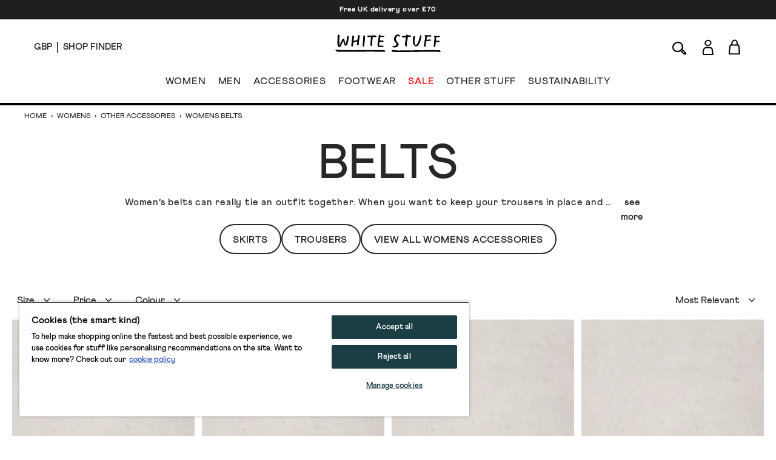

--- FILE ---
content_type: text/html; charset=utf-8
request_url: https://www.whitestuff.com/browse/collection/womens-belts
body_size: 50621
content:
<!doctype html>
<html data-n-head-ssr lang="en" data-n-head="%7B%22lang%22:%7B%22ssr%22:%22en%22%7D%7D">
  <head >
    <title>Women&#x27;s Belts | Leather &amp; Waist Belts | White Stuff</title><meta data-n-head="ssr" charset="utf-8"><meta data-n-head="ssr" name="viewport" content="width=device-width, initial-scale=1"><meta data-n-head="ssr" name="msapplication-TileColor" content="#1b3e45"><meta data-n-head="ssr" name="theme-color" content="#ffffff&quot;"><meta data-n-head="ssr" name="google-site-verification" content="nqZGP2NQ_xc_ZHgZhueavIX3oaWOyZq73zsqv_a0MFM"><meta data-n-head="ssr" name="generator" content="Vue Storefront 2"><meta data-n-head="ssr" data-hid="i18n-og" property="og:locale" content="en"><meta data-n-head="ssr" data-hid="i18n-og-alt-en-us" property="og:locale:alternate" content="en_us"><meta data-n-head="ssr" data-hid="i18n-og-alt-en-eu" property="og:locale:alternate" content="en_eu"><meta data-n-head="ssr" data-hid="description" name="description" content="Discover perfectly pretty women&#x27;s belts to add a little something extra to every outfit. Discover White Stuff&#x27;s perfect belts for jeans, skirts and more."><meta data-n-head="ssr" data-hid="og:title" property="og:title" content="Women&#x27;s Belts | Leather &amp; Waist Belts"><meta data-n-head="ssr" data-hid="og:description" property="og:description" content="Discover perfectly pretty women&#x27;s belts to add a little something extra to every outfit. Discover White Stuff&#x27;s perfect belts for jeans, skirts and more."><meta data-n-head="vsf-meta-generator" data-hid="generator" name="generator" content="Vue Storefront 2"><link data-n-head="ssr" rel="icon" type="image/x-icon" href="/favicon.ico"><link data-n-head="ssr" rel="apple-touch-icon" sizes="180x180" type="image/png" href="/apple-touch-icon.png"><link data-n-head="ssr" rel="icon" type="image/png" sizes="32x32" href="/favicon-32x32.png"><link data-n-head="ssr" rel="icon" type="image/png" sizes="16x16" href="/favicon-16x16.png"><link data-n-head="ssr" rel="mask-icon" type="image/svg+xml" color="#1b3e45" href="/safari-pinned-tab.svg"><link data-n-head="ssr" rel="manifest" href="/site.webmanifest"><link data-n-head="ssr" rel="preconnect" href="https://fonts.gstatic.com" crossorigin="anonymous"><link data-n-head="ssr" rel="preload" href="/fonts/fonts.css" as="style"><link data-n-head="ssr" rel="stylesheet" href="/fonts/fonts.css"><link data-n-head="ssr" data-hid="default-hreflang" rel="alternate" hreflang="x-default" href="https://www.whitestuff.com/browse/collection/womens-belts"><link data-n-head="ssr" data-hid="en-gb-hreflang" rel="alternate" hreflang="en-gb" href="https://www.whitestuff.com/browse/collection/womens-belts"><link data-n-head="ssr" data-hid="en-us-hreflang" rel="alternate" hreflang="en-us" href="https://www.whitestuff.com/us/browse/collection/womens-belts"><link data-n-head="ssr" data-hid="en-hreflang" rel="alternate" hreflang="en" href="https://www.whitestuff.com/browse/collection/womens-belts"><link data-n-head="ssr" data-hid="en-ie-hreflang" rel="alternate" hreflang="en-ie" href="https://www.whitestuff.com/eu/browse/collection/womens-belts"><link data-n-head="ssr" data-hid="en-de-hreflang" rel="alternate" hreflang="en-de" href="https://www.whitestuff.com/eu/browse/collection/womens-belts"><link data-n-head="ssr" data-hid="en-fr-hreflang" rel="alternate" hreflang="en-fr" href="https://www.whitestuff.com/eu/browse/collection/womens-belts"><link data-n-head="ssr" data-hid="i18n-can" rel="canonical" href="https://www.whitestuff.com/browse/collection/womens-belts"><script data-n-head="ssr" data-hid="one-trust-sdkstub" src="https://cdn-ukwest.onetrust.com/scripttemplates/otSDKStub.js" type="c4fcd4923cf4082a2b4eef69-text/javascript" charset="utf-8" data-domain-script="df3ad2a8-8fb5-46a8-b0e7-27a5fe474276"></script><script data-n-head="ssr" data-hid="one-trust-stub" type="c4fcd4923cf4082a2b4eef69-text/javascript">
        function OptanonWrapper() { }
        </script><script data-n-head="ssr" data-hid="gtm-script" type="c4fcd4923cf4082a2b4eef69-text/javascript" charset="utf-8">
          (function(w,d,s,l,i){w[l]=w[l]||[];w[l].push({'gtm.start': new Date().getTime(),event:'gtm.js'});var f=d.getElementsByTagName(s)[0],j=d.createElement(s),dl=l!='dataLayer'?'&l='+l:'';j.async=true;j.src='https://www.googletagmanager.com/gtm.js?id='+i+dl;f.parentNode.insertBefore(j,f);})(window,document,'script','dataLayer','GTM-ML7SF6M');
        </script><script data-n-head="ssr" data-hid="constructor-recommendation-script" src="https://cnstrc.com/js/cust/white-stuff_aW5bgR.js" type="c4fcd4923cf4082a2b4eef69-text/javascript"></script><script data-n-head="ssr" data-hid="exponea-script" type="c4fcd4923cf4082a2b4eef69-text/javascript" charset="utf-8">
         !function(e,n,t,i,o,r){function s(e){if("number"!=typeof e)return e;const n=new Date;return new Date(n.getTime()+1e3*e)}const c=4e3,a="xnpe_async_hide";function p(e){return e.reduce((function(e,n){return e[n]=function(){e._.push([n.toString(),arguments])},e}),{_:[]})}function m(e,n,t){const i=t.createElement(n);i.src=e;const o=t.getElementsByTagName(n)[0];return o.parentNode.insertBefore(i,o),i}function l(e){return"[object Date]"===Object.prototype.toString.call(e)}r.target=r.target||"https://analytics-api.whitestuff.com",r.file_path=r.file_path||r.target+"/js/exponea.min.js",o[n]=p(["anonymize","initialize","identify","getSegments","update","track","trackLink","trackEnhancedEcommerce","getHtml","showHtml","showBanner","showWebLayer","ping","getAbTest","loadDependency","getRecommendation","reloadWebLayers","_preInitialize","_initializeConfig"]),o[n].notifications=p(["isAvailable","isSubscribed","subscribe","unsubscribe"]),o[n].segments=p(["subscribe"]),o[n]["snippetVersion"]="v3.0.0",function(e,n,t){e[n]["_"+t]={},e[n]["_"+t].nowFn=Date.now,e[n]["_"+t].snippetStartTime=e[n]["_"+t].nowFn()}(o,n,"performance"),function(e,n,t,i,o,r){e[o]={sdk:e[i],sdkObjectName:i,skipExperiments:!!t.new_experiments,sign:t.token+"/"+(r.exec(n.cookie)||["","new"])[1],path:t.target}}(o,e,r,n,i,RegExp("__exponea_etc__"+"=([\w-]+)")),function(e,n,t){m(e.file_path,n,t)}(r,t,e),function(e,n,t,i,o,r,p){if(!e.new_experiments)return;!0===e.new_experiments&&(e.new_experiments={});const u=e.new_experiments.hide_class||a,_=e.new_experiments.timeout||c,f=encodeURIComponent(r.location.href.split("#")[0]);let d;e.cookies&&e.cookies.expires&&("number"==typeof e.cookies.expires||l(e.cookies.expires)?d=s(e.cookies.expires):e.cookies.expires.tracking&&("number"==typeof e.cookies.expires.tracking||l(e.cookies.expires.tracking))&&(d=s(e.cookies.expires.tracking))),d&&d<new Date&&(d=void 0);const g=e.target+"/webxp/"+n+"/"+r[t].sign+"/modifications.min.js?http-referer="+f+"&timeout="+_+"ms"+(d?"&cookie-expires="+Math.floor(d.getTime()/1e3):"");"sync"===e.new_experiments.mode&&r.localStorage.getItem("__exponea__sync_modifications__")?function(e,n,t,i,o){t[o][n]="<"+n+' src="'+e+'"></'+n+">",i.writeln(t[o][n]),i.writeln("<"+n+">!"+o+".init && document.writeln("+o+"."+n+'.replace("/'+n+'/", "/'+n+'-async/").replace("><", " async><"))</'+n+">")}(g,n,r,p,t):function(e,n,t,i,o,r,s,c){r.documentElement.classList.add(e);const a=m(t,i,r);function p(){o[c].init||m(t.replace("/"+i+"/","/"+i+"-async/"),i,r)}function l(){r.documentElement.classList.remove(e)}a.onload=p,a.onerror=p,o.setTimeout(l,n),o[s]._revealPage=l}(u,_,g,n,r,p,o,t)}(r,t,i,0,n,o,e),function(e,n,t){var i;e[n]._initializeConfig(t),(null===(i=t.experimental)||void 0===i?void 0:i.non_personalized_weblayers)&&e[n]._preInitialize(t),e[n].start=function(i){i&&Object.keys(i).forEach((e=>t[e]=i[e])),e[n].initialize(t)}}(o,n,r)}(document,"exponea","script","webxpClient",window,{ target: "https://analytics-api.whitestuff.com",     token: "7015b3d8-ae7f-11eb-92ce-e65cf20795a6", experimental: { non_personalized_weblayers: true }, track: { visits: true } }); exponea.start({ ping: { properties: { ip: '0.0.0.0' } } })
        </script><script data-n-head="ssr" data-hid="maxmind-geoip-js" src="//geoip-js.com/js/apis/geoip2/v2.1/geoip2.js" type="c4fcd4923cf4082a2b4eef69-text/javascript"></script><script data-n-head="ssr" data-hid="true-fit-script" type="c4fcd4923cf4082a2b4eef69-text/javascript" charset="utf-8">(function(r,e,o){var w=window,d=document,t,s,x;w.tfcapi=t=w.tfcapi||function(){t.q=t.q||[]; t.q.push(arguments);};t('init', {storeKey: r, environment: e, ...o});x=d.getElementsByTagName('script')[0];s=d.createElement('script');s.type='text/javascript';s.async=true;s.src='https://'+r+'-cdn'+(e==='dev'||e==='staging'?'.'+e:'')+ '.truefitcorp.com/fitrec/global/js/tf-integration.js?storeKey='+r;x.parentNode.insertBefore(s,x);})('wsf', 'prod', {autoCalculate: false});</script><script data-n-head="ssr" data-hid="monetateT" type="c4fcd4923cf4082a2b4eef69-text/javascript">var monetateT = new Date().getTime();</script><script data-n-head="ssr" src="//se.monetate.net/js/2/a-8159904f/p/uk.whitestuff.com/entry.js" data-hid="monetate-tag" type="c4fcd4923cf4082a2b4eef69-text/javascript"></script><script data-n-head="ssr" type="application/ld+json">{"@context":"https://schema.org","@type":"ItemList","url":"https://whitestuff.com/browse/collection/womens-belts","numberOfItems":"11","itemListElement":[{"@type":"Product","image":"https://cdn.media.amplience.net/s/whitestuff/445103-TAN_MULTI-SET","url":"https://www.whitestuff.com/p/7120/leather-reversible-belt/TAN_MULTI","name":"Leather Reversible Belt","offers":{"@type":"Offer","price":"35","priceCurrency":"GBP","itemCondition":"http://schema.org/NewCondition","availability":"http://schema.org/InStock"}},{"@type":"Product","image":"https://cdn.media.amplience.net/s/whitestuff/445103-NAVY_MULTI-SET","url":"https://www.whitestuff.com/p/7120/leather-reversible-belt/NAVY_MULTI","name":"Leather Reversible Belt","offers":{"@type":"Offer","price":"29","priceCurrency":"GBP","itemCondition":"http://schema.org/NewCondition","availability":"http://schema.org/InStock"}},{"@type":"Product","image":"https://cdn.media.amplience.net/s/whitestuff/445104-MIXED_MET-SET","url":"https://www.whitestuff.com/p/7301/leather-weave-buckle-belt/MIXED_MET","name":"Leather Weave Buckle Belt","offers":{"@type":"Offer","price":"35","priceCurrency":"GBP","itemCondition":"http://schema.org/NewCondition","availability":"http://schema.org/InStock"}},{"@type":"Product","image":"https://cdn.media.amplience.net/s/whitestuff/445103-PURE_BLK-SET","url":"https://www.whitestuff.com/p/7120/leather-reversible-belt/PURE_BLK","name":"Leather Reversible Belt","offers":{"@type":"Offer","price":"29","priceCurrency":"GBP","itemCondition":"http://schema.org/NewCondition","availability":"http://schema.org/InStock"}},{"@type":"Product","image":"https://cdn.media.amplience.net/s/whitestuff/440903-PURE_BLK-SET","url":"https://www.whitestuff.com/p/3586/reversible-belt-leather/PURE_BLK","name":"Reversible Belt Leather","offers":{"@type":"Offer","price":"29","priceCurrency":"GBP","itemCondition":"http://schema.org/NewCondition","availability":"http://schema.org/InStock"}},{"@type":"Product","image":"https://cdn.media.amplience.net/s/whitestuff/445103-SLV_TN_MET-SET","url":"https://www.whitestuff.com/p/7120/leather-reversible-belt/SLV_TN_MET","name":"Leather Reversible Belt","offers":{"@type":"Offer","price":"29","priceCurrency":"GBP","itemCondition":"http://schema.org/NewCondition","availability":"http://schema.org/InStock"}},{"@type":"Product","image":"https://cdn.media.amplience.net/s/whitestuff/446328-TAN_MULTI-SET","url":"https://www.whitestuff.com/p/7240/2-pack-belts/TAN_MULTI","name":"2 Pack Belts","offers":{"@type":"Offer","price":"39","priceCurrency":"GBP","itemCondition":"http://schema.org/NewCondition","availability":"http://schema.org/InStock"}},{"@type":"Product","image":"https://cdn.media.amplience.net/s/whitestuff/445103-GREEN_MLT-SET","url":"https://www.whitestuff.com/p/7120/leather-reversible-belt/GREEN_MLT","name":"Leather Reversible Belt","offers":{"@type":"Offer","price":"35","priceCurrency":"GBP","itemCondition":"http://schema.org/NewCondition","availability":"http://schema.org/InStock"}},{"@type":"Product","image":"https://cdn.media.amplience.net/s/whitestuff/440903-BLK_MLT-SET","url":"https://www.whitestuff.com/p/3586/reversible-belt-leather/BLK_MLT","name":"Reversible Belt Leather","offers":{"@type":"Offer","price":"35","priceCurrency":"GBP","itemCondition":"http://schema.org/NewCondition","availability":"http://schema.org/InStock"}},{"@type":"Product","image":"https://cdn.media.amplience.net/s/whitestuff/446328-PINK_MLT-SET","url":"https://www.whitestuff.com/p/7240/2-pack-belts/PINK_MLT","name":"2 Pack Belts","offers":{"@type":"Offer","price":"39","priceCurrency":"GBP","itemCondition":"http://schema.org/NewCondition","availability":"http://schema.org/InStock"}},{"@type":"Product","image":"https://cdn.media.amplience.net/s/whitestuff/446328-BLK_MLT-SET","url":"https://www.whitestuff.com/p/7240/2-pack-belts/BLK_MLT","name":"2 Pack Belts","offers":{"@type":"Offer","price":"39","priceCurrency":"GBP","itemCondition":"http://schema.org/NewCondition","availability":"http://schema.org/InStock"}}]}</script><script data-n-head="ssr" src="https://apps.bazaarvoice.com/deployments/whitestuff/seo/production/en_GB/bv.js" type="c4fcd4923cf4082a2b4eef69-text/javascript" async></script><link rel="modulepreload" href="/_nuxt/ffdbb9f.modern.js" as="script"><link rel="modulepreload" href="/_nuxt/c8ff10e.modern.js" as="script"><link rel="preload" href="/_nuxt/css/4d74159.css" as="style"><link rel="modulepreload" href="/_nuxt/e4152b7.modern.js" as="script"><link rel="preload" href="/_nuxt/css/10155ee.css" as="style"><link rel="modulepreload" href="/_nuxt/23a7675.modern.js" as="script"><link rel="modulepreload" href="/_nuxt/f4b2da2.modern.js" as="script"><link rel="preload" href="/_nuxt/css/94a1a4b.css" as="style"><link rel="modulepreload" href="/_nuxt/2ab48e3.modern.js" as="script"><link rel="preload" href="/_nuxt/css/455f244.css" as="style"><link rel="modulepreload" href="/_nuxt/f71a197.modern.js" as="script"><link rel="stylesheet" href="/_nuxt/css/4d74159.css"><link rel="stylesheet" href="/_nuxt/css/10155ee.css"><link rel="stylesheet" href="/_nuxt/css/94a1a4b.css"><link rel="stylesheet" href="/_nuxt/css/455f244.css">
  </head>
  <body >
    <div data-server-rendered="true" id="__nuxt"><!----><div id="__layout"><div><!----> <div data-testid="render-content-container-component"><div data-testid="render-content-container-component" class="render-content"><div data-testid="benefits-bar" class="relative z-[2] bg-wsBlack text-white text-center overflow-hidden render-content h-8" style="background-color:rgba(0, 0, 0, 0.88) !important;"><ul class="duration-500" style="color:rgb(251, 255, 255);transform:translateY(0%);"><li><a href="/delivery" class="sf-link block text-xs font-black text-inherit tracking-wider no-underline px-6 py-2 antialiased">
        Free UK delivery over £70
      </a></li><li><a href="/shop-finder" class="sf-link block text-xs font-black text-inherit tracking-wider no-underline px-6 py-2 antialiased">
        Free click and collect from any of our 115 UK shops
      </a></li><li><a href="/signup" class="sf-link block text-xs font-black text-inherit tracking-wider no-underline px-6 py-2 antialiased">
        Get 10% off when you sign up to our emails
      </a></li><li><a href="/delivery" class="sf-link block text-xs font-black text-inherit tracking-wider no-underline px-6 py-2 antialiased">
        Free UK delivery over £70
      </a></li></ul></div></div></div> <div data-testid="render-content-container-component"><div data-testid="render-content-container-component" class="render-content"><!----></div></div> <div data-testid="app-header" id="app-header" class="sticky z-50 md:relative app-header" data-v-edf1ee20><header class="relative py-3 sm:py-4 px-6 md:px-14 border-b-2 md:border-b-4 status-0" data-v-edf1ee20><div class="flex w-full md:pb-4" data-v-edf1ee20><div data-testid="app-header-desktop-left" class="w-52 hidden md:flex md:items-center" data-v-edf1ee20><div class="mr-2 pr-2 header-text-xs-border border-line" data-v-edf1ee20><div class="flex items-center" data-v-edf1ee20><button data-testid="local-selector-overlay-trigger" aria-label="Locale selector" title="Locale selector" class="uppercase header-text-xs"><span>GBP</span></button></div></div> <div data-v-edf1ee20><a href="/shop-finder" class="sf-link flex items-center no-underline" data-v-edf1ee20><span data-testid="desktop-header-store-finder" class="uppercase header-text-xs store-finder-link" data-v-edf1ee20>Shop Finder</span></a></div></div> <div class="w-56 sm:w-52 flex md:hidden" data-v-edf1ee20><div class="w-1/3 sm:w-1/2 flex items-center mr-4 sm:mr-0" data-v-edf1ee20><button aria-label="Menu" data-testid="app-header-mobile-menu-button" data-v-edf1ee20><svg xmlns="http://www.w3.org/2000/svg" width="23" height="20" fill="none" class="app-header-icon" data-v-edf1ee20 data-v-edf1ee20><rect width="21" height="1" y="5" rx="1.667" data-v-edf1ee20 data-v-edf1ee20></rect><rect width="21" height="1" y="11.334" rx="1.667" data-v-edf1ee20 data-v-edf1ee20></rect><rect width="21" height="1" y="17.334" rx="1.667" data-v-edf1ee20 data-v-edf1ee20></rect></svg></button></div> <div class="w-2/3 sm:w-1/2 flex items-center" data-v-edf1ee20><button aria-label="Search" data-testid="app-header-mobile-search-button" data-v-edf1ee20><svg width="26" height="29" viewBox="0 0 26 18" fill="none" xmlns="http://www.w3.org/2000/svg" class="w-5 app-header-icon" data-v-edf1ee20 data-v-edf1ee20><path d="M17.3285 12.7938C18.2378 13.5789 19.1259 14.3275 19.9958 15.0974C20.6869 15.7097 21.4568 16.2704 22.0145 16.9918C22.6237 17.786 23.1845 18.6892 23.4845 19.6319C23.8846 20.8897 23.0147 21.7475 21.7114 21.4929C21.1052 21.3747 20.5081 21.0989 19.9685 20.7867C18.3015 19.8258 16.9284 18.5286 15.7948 16.9736C15.4553 16.5099 15.0977 16.0552 14.7218 15.5642C12.9729 16.5766 11.227 17.2343 9.25989 17.1676C6.13792 17.0585 3.68884 15.7673 2.23091 12.9787C0.766924 10.1902 1.09731 7.41375 2.80681 4.81918C4.85882 1.70328 8.78402 0.181696 12.391 1.03948C16.983 2.13065 19.5169 6.7742 17.9499 11.2389C17.7741 11.739 17.5589 12.224 17.3285 12.7938ZM9.33567 15.8885C11.6059 15.7976 13.5246 15.0611 15.0219 13.4485C16.9163 11.4087 17.674 9.02323 16.6708 6.33167C15.7312 3.81591 13.764 2.43679 11.1482 2.19127C8.1081 1.90636 5.60143 3.06118 3.88586 5.62241C2.45824 7.75626 2.2006 10.075 3.42817 12.3907C4.68605 14.767 6.81687 15.7582 9.3387 15.8825L9.33567 15.8885ZM22.1357 20.326C22.0327 18.6407 21.0052 17.7617 20.014 16.8827C18.8683 15.8703 17.6922 14.8913 16.4889 13.8638C16.1525 14.276 15.9494 14.5246 15.7372 14.7822C17.3861 17.1798 19.1774 19.2742 22.1357 20.3229V20.326Z" stroke-miterlimit="10" data-v-edf1ee20 data-v-edf1ee20></path></svg></button></div></div> <div class="flex-auto" data-v-edf1ee20><div class="flex items-center justify-center" data-v-edf1ee20><div class="inline-block md:pt-2 md:pb-5" data-v-edf1ee20><a href="/" aria-label="header logo link" data-testid="app-header-logo-link" class="sf-link no-underline nuxt-link-active" data-v-edf1ee20><svg xmlns="http://www.w3.org/2000/svg" xmlns:xlink="http://www.w3.org/1999/xlink" width="130pt" height="22pt" viewBox="0 0 130 22" version="1.1" class="main-logo" data-v-edf1ee20><g id="surface1" data-v-edf1ee20><path d="M 39.5625 2.757812 C 40.082031 3.34375 41.21875 3.195312 41.921875 3.210938 C 42.671875 3.222656 43.421875 3.09375 44.171875 3.167969 C 43.886719 4.195312 43.640625 6.808594 43.5 8.632812 C 43.425781 9.546875 43.367188 10.574219 43.324219 11.507812 C 43.296875 12.148438 43.042969 12.75 43.265625 13.375 C 43.476562 13.957031 45.046875 15.289062 45.148438 13.996094 C 45.175781 13.65625 45.125 13.183594 45.136719 12.84375 C 45.164062 12.105469 45.335938 11.238281 45.386719 10.5 C 45.492188 9.027344 45.640625 7.425781 45.808594 5.957031 C 45.964844 4.449219 46.199219 3.199219 46.199219 3.199219 C 46.199219 3.199219 46.863281 3.152344 47.128906 3.1875 C 48.035156 3.292969 49.148438 3.117188 50.066406 3.15625 C 50.257812 3.167969 50.460938 3.171875 50.621094 3.066406 C 50.828125 2.929688 50.808594 2.558594 50.75 2.34375 C 50.335938 0.933594 48.894531 1.207031 47.691406 1.199219 C 46.078125 1.078125 44.515625 1.355469 42.984375 1.375 C 42.152344 1.386719 41.332031 1.253906 40.503906 1.234375 C 40.199219 1.226562 39.800781 1.328125 39.511719 1.449219 C 39.035156 1.65625 39.144531 1.734375 39.289062 2.230469 C 39.347656 2.417969 39.429688 2.605469 39.5625 2.757812 Z M 43.863281 5.5 C 43.863281 5.5 43.90625 5.5 43.90625 5.453125 C 43.914062 5.492188 43.902344 5.503906 43.863281 5.5 Z M 43.863281 5.5 " style="stroke:none;fill-rule:nonzero;fill-opacity:1;" data-v-edf1ee20></path><path d="M 19.960938 14.710938 C 20.152344 14.78125 20.605469 14.964844 20.804688 15.007812 C 20.925781 15.035156 21.183594 15.054688 21.300781 15.015625 C 21.707031 14.871094 21.664062 13.527344 21.695312 13.167969 C 21.761719 12.410156 21.8125 11.652344 21.929688 10.90625 C 21.972656 10.585938 21.960938 10.519531 22.117188 10.011719 C 22.246094 9.710938 25.066406 9.214844 25.875 8.839844 C 26.21875 8.765625 26.949219 8.273438 26.925781 8.746094 C 26.890625 9.382812 26.820312 9.789062 26.777344 10.425781 C 26.730469 11.085938 26.71875 11.746094 26.714844 12.417969 C 26.714844 12.578125 26.71875 12.746094 26.792969 12.890625 C 26.839844 12.980469 26.914062 13.050781 26.988281 13.113281 C 27.289062 13.363281 28.023438 13.582031 28.433594 13.40625 C 28.78125 13.257812 28.773438 12.3125 28.761719 11.851562 C 28.742188 10.96875 29.144531 7.523438 29.34375 6.632812 L 29.457031 5.914062 C 29.644531 4.503906 30.679688 1.082031 29.328125 0.941406 C 29.1875 0.925781 28.929688 0.882812 28.796875 0.839844 C 28.402344 0.714844 28.050781 0.796875 27.96875 1.390625 C 27.734375 3.09375 27.441406 4.855469 27.183594 6.46875 C 27.15625 6.636719 27.03125 6.773438 26.867188 6.820312 C 26.152344 7.011719 25.261719 7.328125 24.636719 7.480469 C 23.917969 7.703125 23.042969 7.839844 22.671875 7.960938 C 22.097656 8.148438 22.273438 8.078125 22.488281 6.511719 C 22.605469 5.625 22.800781 4.75 22.929688 3.867188 C 23.039062 3.101562 23.402344 1.90625 22.53125 1.5 C 22.199219 1.339844 21.367188 1.015625 21.074219 1.332031 C 20.8125 1.613281 20.855469 2.277344 20.859375 2.625 C 20.863281 3.339844 20.492188 5.167969 20.320312 6.546875 C 20.191406 8.085938 19.46875 14.203125 19.625 14.378906 C 19.714844 14.480469 19.839844 14.664062 19.960938 14.710938 Z M 19.960938 14.710938 " style="stroke:none;fill-rule:nonzero;fill-opacity:1;" data-v-edf1ee20></path><path d="M 61.621094 20.886719 C 60.929688 19.785156 60.425781 19.382812 59.042969 19.589844 L 54.097656 19.589844 C 52.261719 19.519531 50.363281 19.589844 48.527344 19.546875 C 43.769531 19.4375 39.425781 19.429688 37.675781 19.503906 C 34.960938 19.617188 30.03125 19.558594 27.890625 19.59375 C 19.535156 19.734375 17.359375 19.519531 9.929688 19.558594 C 6.601562 19.574219 4.597656 19.320312 3.824219 19.269531 C 2.925781 19.214844 2.714844 18.933594 1.8125 19.011719 C 1.8125 19.011719 0.96875 19.027344 0.75 19.144531 C 0.46875 19.296875 0 19.402344 0 19.679688 C 0 19.820312 0.546875 20.597656 0.75 20.851562 C 1.523438 21.835938 4.175781 21.464844 6.6875 21.597656 C 10.261719 21.785156 17.648438 21.617188 19.925781 21.617188 C 24.757812 21.621094 23.316406 21.605469 28.144531 21.613281 C 31.257812 21.613281 34.246094 21.496094 37.359375 21.535156 C 40.128906 21.464844 43.023438 21.464844 45.792969 21.480469 C 48.679688 21.492188 51.429688 21.648438 54.316406 21.628906 C 55.742188 21.617188 55.746094 21.59375 57.171875 21.550781 C 58.035156 21.523438 58.90625 21.707031 59.765625 21.742188 C 60.128906 21.753906 62.148438 21.730469 61.621094 20.886719 Z M 61.621094 20.886719 " style="stroke:none;fill-rule:nonzero;fill-opacity:1;" data-v-edf1ee20></path><path d="M 52.910156 15.203125 C 54.105469 16.132812 54.480469 15.757812 57.054688 15.570312 C 58.054688 15.496094 60 15.539062 59.394531 14.609375 C 59.132812 14.207031 58.632812 13.761719 58.1875 13.859375 C 57.050781 14.109375 55.613281 14.058594 54.367188 14.089844 C 53.632812 13.800781 54.300781 10.222656 54.445312 9.507812 C 54.546875 9.007812 55.785156 9.070312 56.453125 9.113281 C 57.039062 9.148438 57.632812 9.164062 58.214844 9.097656 C 58.527344 9.0625 59.34375 8.996094 59.488281 8.679688 C 59.554688 8.535156 59.472656 8.371094 59.390625 8.234375 C 59.304688 8.085938 59.214844 7.933594 59.085938 7.816406 C 58.605469 7.382812 57.457031 7.4375 56.851562 7.40625 C 56.191406 7.367188 55.597656 7.308594 54.945312 7.445312 C 54.429688 7.8125 55.367188 3.53125 55.488281 3.402344 C 55.789062 3.21875 55.734375 3.203125 56.542969 3.175781 C 57.675781 3.175781 58.902344 3.058594 60.027344 2.953125 C 60.144531 2.941406 60.269531 2.929688 60.375 2.871094 C 60.480469 2.816406 60.5625 2.703125 60.550781 2.585938 C 60.519531 2.25 60.28125 1.769531 59.964844 1.667969 C 59.40625 1.488281 58.246094 1.535156 57.671875 1.566406 C 57.015625 1.601562 56.417969 1.675781 55.75 1.558594 C 55.703125 1.550781 55.648438 1.539062 55.621094 1.5 C 55.597656 1.464844 55.601562 1.417969 55.605469 1.375 C 55.671875 0.675781 55.257812 0.519531 54.632812 0.367188 C 54.5 0.335938 54.359375 0.3125 54.230469 0.355469 C 54.003906 0.425781 53.875 0.84375 53.84375 1.058594 C 53.746094 1.726562 53.484375 1.460938 53.113281 1.796875 C 52.746094 2.128906 53.324219 2.300781 53.472656 2.566406 C 53.519531 2.648438 53.507812 2.75 53.496094 2.84375 C 53.382812 3.632812 53.222656 4.3125 53.097656 5.109375 C 52.949219 6.03125 52.785156 6.953125 52.632812 7.875 C 52.34375 9.65625 52.003906 11.511719 52.140625 13.324219 C 52.195312 14.039062 52.324219 14.75 52.910156 15.203125 Z M 52.910156 15.203125 " style="stroke:none;fill-rule:nonzero;fill-opacity:1;" data-v-edf1ee20></path><path d="M 34.25 15.015625 C 34.511719 15.113281 34.917969 15.195312 35.191406 15.21875 C 35.257812 15.226562 35.328125 15.230469 35.386719 15.199219 C 35.449219 15.164062 35.480469 15.09375 35.503906 15.023438 C 35.660156 14.558594 35.605469 13.949219 35.644531 13.457031 C 35.65625 13.269531 35.742188 12.457031 35.742188 12.457031 C 35.742188 12.457031 35.945312 10.519531 35.972656 10.34375 L 35.976562 10.320312 C 35.996094 10.140625 36.019531 9.960938 36.039062 9.785156 C 36.0625 9.609375 36.085938 9.425781 36.109375 9.234375 C 36.144531 8.890625 36.179688 8.542969 36.210938 8.199219 C 36.238281 7.875 36.273438 7.535156 36.308594 7.1875 C 36.332031 6.988281 36.347656 6.78125 36.355469 6.566406 C 36.359375 6.402344 36.378906 6.242188 36.40625 6.085938 L 36.414062 6.042969 C 36.5 5.214844 36.546875 4.382812 36.550781 3.554688 C 36.550781 3.375 36.570312 3.109375 36.574219 2.828125 C 36.585938 2.402344 36.5625 1.941406 36.394531 1.710938 C 36.335938 1.632812 36.257812 1.570312 36.171875 1.519531 C 35.808594 1.28125 34.664062 0.953125 34.40625 1.523438 C 34.339844 1.671875 34.355469 1.847656 34.371094 2.011719 C 34.402344 2.273438 34.367188 2.53125 34.375 2.792969 C 34.382812 3.03125 34.382812 3.273438 34.378906 3.515625 C 34.359375 3.832031 34.339844 4.144531 34.324219 4.464844 C 34.308594 4.785156 34.289062 5.101562 34.269531 5.414062 L 34.171875 7.003906 L 34.082031 8.113281 C 34.058594 8.292969 34.039062 8.464844 34.015625 8.636719 C 33.992188 8.816406 33.972656 9 33.949219 9.1875 L 33.949219 9.199219 C 33.910156 9.589844 33.875 9.992188 33.84375 10.390625 C 33.8125 10.78125 33.777344 11.183594 33.742188 11.59375 C 33.710938 12.023438 33.6875 12.460938 33.671875 12.894531 C 33.65625 13.445312 33.460938 14.238281 33.863281 14.679688 C 34 14.835938 34.070312 14.949219 34.25 15.015625 Z M 34.25 15.015625 " style="stroke:none;fill-rule:nonzero;fill-opacity:1;" data-v-edf1ee20></path><path d="M 3.203125 15.21875 C 3.535156 15.679688 4.214844 15.917969 4.667969 15.917969 C 4.847656 15.917969 5.03125 15.878906 5.21875 15.800781 C 5.917969 15.515625 6.222656 14.941406 6.488281 14.433594 L 6.5 14.410156 C 6.847656 13.75 9.214844 9.121094 9.636719 8.082031 C 9.816406 8.898438 9.976562 9.390625 10.101562 9.765625 C 10.171875 9.976562 10.222656 10.144531 10.261719 10.304688 C 10.378906 10.84375 10.726562 11.878906 10.925781 12.40625 C 11.121094 12.933594 11.457031 13.359375 11.914062 13.667969 C 12.355469 13.96875 12.859375 14.09375 13.359375 13.785156 C 13.589844 13.644531 14.007812 13.441406 14.195312 13.160156 C 14.421875 12.8125 14.609375 12.429688 14.75 12.023438 C 15.367188 10.253906 15.699219 8.414062 15.980469 6.558594 C 16.074219 5.960938 16.164062 5.523438 16.269531 5.019531 C 16.359375 4.605469 16.457031 4.136719 16.566406 3.519531 L 16.570312 3.503906 C 16.722656 2.773438 16.667969 2.371094 16.039062 1.894531 C 15.753906 1.679688 14.988281 1.453125 14.671875 1.628906 C 14.292969 1.84375 14.539062 2.359375 14.472656 2.703125 C 14.332031 3.460938 14.246094 4.132812 14.15625 4.84375 C 14.105469 5.230469 14.054688 5.628906 13.992188 6.046875 C 13.8125 7.265625 13.695312 8.332031 13.390625 9.464844 C 13.15625 10.332031 12.976562 11.285156 12.707031 11.976562 C 12.683594 12.035156 12.644531 12.09375 12.59375 12.152344 C 12.53125 12.011719 12.46875 11.875 12.414062 11.738281 C 12.34375 11.554688 12.28125 11.410156 12.230469 11.277344 C 12.054688 10.855469 11.957031 10.367188 11.710938 9.511719 C 11.402344 8.453125 11.171875 7.335938 10.949219 6.253906 L 10.933594 6.183594 C 10.925781 6.140625 10.921875 6.097656 10.917969 6.054688 C 10.773438 4.773438 9.140625 4.988281 8.617188 5.910156 C 8.445312 6.210938 6.449219 10.394531 6.089844 11.121094 C 6.023438 11.257812 5.953125 11.394531 5.890625 11.527344 C 5.574219 12.171875 5.292969 13.003906 4.921875 13.597656 C 4.894531 13.425781 4.875 13.257812 4.871094 13.09375 C 4.824219 11.78125 4.777344 10.128906 4.792969 8.757812 C 4.808594 7.328125 4.832031 5.902344 4.917969 4.476562 C 4.960938 3.753906 5.023438 3.035156 5.097656 2.316406 C 5.160156 1.746094 5.316406 1.136719 4.847656 0.6875 C 4.753906 0.597656 4.640625 0.53125 4.53125 0.46875 C 4.292969 0.328125 3.472656 -0.03125 3.179688 0.0820312 C 2.847656 0.207031 2.871094 0.640625 2.820312 0.960938 C 2.800781 1.082031 2.78125 1.199219 2.761719 1.316406 C 2.6875 1.777344 2.609375 2.246094 2.59375 2.738281 C 2.535156 4.734375 2.496094 6.222656 2.4375 8.351562 C 2.390625 10.261719 2.375 11.988281 2.679688 13.816406 C 2.75 14.242188 2.851562 14.738281 3.203125 15.21875 Z M 3.203125 15.21875 " style="stroke:none;fill-rule:nonzero;fill-opacity:1;" data-v-edf1ee20></path><path d="M 91.402344 2.90625 C 92.5 2.84375 93.285156 3.207031 93.738281 2.617188 C 93.636719 1.855469 93.039062 1.167969 92.019531 1.03125 C 91.492188 0.960938 90.953125 1.019531 90.425781 1.054688 C 90.210938 1.066406 89.832031 1.15625 89.625 1.082031 C 89.40625 1 89.492188 0.835938 89.460938 0.644531 C 89.445312 0.535156 89.363281 0.449219 89.269531 0.394531 C 89.171875 0.34375 89.066406 0.320312 88.960938 0.296875 C 88.648438 0.230469 88.355469 0.0703125 88.0625 0.214844 C 86.976562 0.757812 88.179688 1.414062 86.679688 1.464844 C 85.84375 1.5 84.84375 1.710938 83.867188 1.703125 C 83.421875 1.699219 82.957031 1.539062 82.515625 1.574219 C 81.621094 1.652344 82.175781 2.84375 82.597656 3.191406 C 83.15625 3.652344 83.992188 3.644531 84.675781 3.675781 C 85.40625 3.738281 86.625 3.191406 87.300781 3.578125 C 86.980469 6.761719 85.660156 10.328125 86.109375 13.425781 C 86.105469 14.199219 87.941406 15.921875 88.207031 14.386719 C 88.09375 13.039062 88.265625 11.75 88.347656 10.398438 C 88.816406 8.152344 89.519531 3.691406 89.539062 3.433594 C 89.441406 2.96875 90.921875 2.933594 91.402344 2.90625 Z M 91.402344 2.90625 " style="stroke:none;fill-rule:nonzero;fill-opacity:1;" data-v-edf1ee20></path><path d="M 129.523438 20.148438 C 129.230469 19.875 128.816406 19.761719 128.433594 19.703125 C 127.589844 19.574219 126.746094 19.707031 125.898438 19.699219 C 123.929688 19.671875 121.960938 19.503906 119.988281 19.515625 C 117.453125 19.527344 113.667969 19.621094 110.503906 19.636719 C 105.191406 19.660156 99.875 19.730469 94.5625 19.867188 C 94.324219 19.875 80.019531 20.007812 79.78125 20.011719 C 75.863281 20.089844 77.078125 19.855469 75.125 19.863281 C 74.234375 19.867188 73.027344 19.722656 72.15625 19.558594 C 71.761719 19.480469 71.492188 19.46875 71.101562 19.402344 C 70.824219 19.351562 70.410156 19.28125 70.132812 19.375 C 69.847656 19.472656 69.632812 19.886719 69.460938 20.121094 C 69.433594 20.15625 69.402344 20.199219 69.394531 20.246094 C 69.34375 20.453125 69.6875 20.859375 69.800781 21.019531 C 70.246094 21.636719 70.96875 21.929688 71.726562 21.8125 C 73.042969 21.800781 74.296875 21.957031 75.605469 21.976562 C 77.542969 22 79.222656 22.003906 81.160156 21.996094 C 83.09375 21.984375 87.84375 21.964844 89.789062 21.9375 C 99.429688 21.8125 102.121094 21.722656 114.316406 21.59375 C 114.480469 21.589844 119.753906 21.675781 119.917969 21.660156 C 121.117188 21.554688 125.902344 21.703125 127.058594 21.726562 C 127.503906 21.738281 127.851562 21.839844 128.265625 21.925781 C 128.703125 22.015625 129.160156 21.941406 129.609375 21.914062 C 129.710938 21.910156 129.820312 21.898438 129.898438 21.835938 C 130.042969 21.714844 130.007812 21.492188 129.957031 21.3125 C 129.855469 20.929688 129.824219 20.433594 129.523438 20.148438 Z M 129.523438 20.148438 " style="stroke:none;fill-rule:nonzero;fill-opacity:1;" data-v-edf1ee20></path><path d="M 74.644531 13.695312 C 73.992188 14.234375 73.332031 14.472656 72.371094 14.519531 C 72.066406 14.53125 71.53125 14.398438 71.246094 14.332031 L 71.222656 14.324219 C 71.164062 14.308594 70.921875 14.257812 70.835938 14.261719 C 70.703125 14.265625 70.574219 14.363281 70.523438 14.507812 C 70.480469 14.613281 70.476562 14.734375 70.511719 14.882812 C 70.609375 15.355469 71.144531 15.648438 71.574219 15.886719 C 71.636719 15.917969 71.695312 15.953125 71.75 15.984375 C 72.085938 16.179688 72.707031 16.261719 73.292969 16.261719 C 73.480469 16.261719 73.664062 16.253906 73.832031 16.238281 C 75.179688 16.105469 76.589844 15.316406 77.511719 14.179688 C 78.476562 12.984375 78.308594 11.609375 76.996094 9.980469 C 76.863281 9.8125 76.722656 9.601562 76.5625 9.355469 C 76.285156 8.929688 75.941406 8.398438 75.425781 7.8125 C 74.472656 6.726562 74.601562 5.023438 75.148438 3.816406 C 75.519531 3 76.320312 2.035156 77.199219 1.839844 C 77.6875 1.734375 78.15625 1.871094 78.59375 2.246094 C 78.960938 2.566406 79.523438 2.582031 79.890625 2.503906 C 79.984375 2.480469 80.046875 2.417969 80.070312 2.324219 C 80.167969 1.960938 79.722656 1.171875 79.289062 0.78125 C 78.914062 0.4375 78.332031 0.152344 77.804688 0.046875 C 76.875 -0.132812 75.5625 0.226562 74.753906 0.882812 C 73.40625 1.980469 72.519531 3.78125 72.40625 5.558594 L 72.402344 5.625 C 72.394531 5.734375 72.394531 5.84375 72.394531 5.953125 C 72.394531 6.101562 72.398438 6.25 72.410156 6.398438 C 72.519531 7.753906 73.355469 8.75 74.167969 9.714844 C 74.621094 10.25 75.046875 10.761719 75.34375 11.316406 C 75.820312 12.242188 75.265625 13.175781 74.644531 13.695312 Z M 74.644531 13.695312 " style="stroke:none;fill-rule:nonzero;fill-opacity:1;" data-v-edf1ee20></path><path d="M 121.792969 11.417969 C 121.796875 11.460938 121.796875 11.460938 121.84375 11.460938 Z M 121.792969 11.417969 " style="stroke:none;fill-rule:nonzero;fill-opacity:1;" data-v-edf1ee20></path><path d="M 121.667969 14.125 C 121.640625 14.308594 121.570312 14.484375 121.546875 14.664062 C 121.523438 14.824219 121.570312 14.996094 121.5625 15.167969 C 121.660156 15.390625 122.140625 15.417969 122.363281 15.535156 C 122.417969 15.550781 122.476562 15.566406 122.535156 15.566406 C 123.628906 15.632812 123.824219 13.210938 123.890625 12.519531 C 123.960938 11.753906 123.992188 11.238281 124.039062 10.46875 C 124.054688 10.199219 124.046875 10.113281 124.125 9.855469 C 124.257812 9.40625 124.675781 9.367188 125.09375 9.339844 C 125.515625 9.308594 126.0625 9.269531 126.480469 9.21875 C 127.011719 9.15625 127.558594 9.222656 128.09375 9.179688 C 128.304688 9.164062 128.605469 9.15625 128.785156 9.027344 C 129.019531 8.859375 128.9375 8.488281 128.75 8.296875 C 128.679688 8.230469 128.601562 8.179688 128.519531 8.128906 C 128.222656 7.945312 128.019531 7.800781 127.667969 7.777344 C 127.339844 7.753906 127.011719 7.777344 126.679688 7.785156 C 126.496094 7.789062 124.285156 7.769531 124.269531 7.894531 C 124.222656 7.109375 124.574219 5.238281 124.625 4.042969 C 124.742188 2.90625 125.617188 3.253906 126.375 3.203125 C 126.804688 3.175781 127.367188 3.203125 127.800781 3.183594 C 128.167969 3.171875 128.898438 3.199219 129.234375 3.085938 C 129.472656 3.007812 129.386719 2.460938 129.269531 2.253906 C 129.050781 1.867188 128.320312 1.542969 127.898438 1.527344 C 127.207031 1.5 126.511719 1.445312 125.816406 1.476562 C 125.09375 1.511719 124.347656 1.53125 123.632812 1.648438 C 123.230469 1.714844 122.015625 1.464844 121.753906 1.914062 C 121.535156 2.285156 121.453125 2.40625 121.742188 2.765625 C 122.199219 3.324219 122.714844 2.679688 122.585938 4.097656 C 122.507812 4.945312 122.34375 6.640625 122.238281 7.484375 C 122.089844 8.710938 122.011719 9.945312 121.917969 11.179688 C 121.871094 11.789062 121.824219 12.394531 121.765625 13 C 121.726562 13.371094 121.71875 13.753906 121.667969 14.125 Z M 121.667969 14.125 " style="stroke:none;fill-rule:nonzero;fill-opacity:1;" data-v-edf1ee20></path><path d="M 111.769531 12.726562 C 111.707031 12.613281 111.71875 12.734375 111.726562 12.777344 C 111.722656 12.730469 111.769531 12.726562 111.769531 12.726562 Z M 111.769531 12.726562 " style="stroke:none;fill-rule:nonzero;fill-opacity:1;" data-v-edf1ee20></path><path d="M 111.339844 15.125 C 111.621094 14.394531 111.601562 12.777344 111.8125 11.417969 C 112.027344 10.054688 112.132812 8.453125 112.792969 8.382812 C 114.144531 8.238281 114.605469 8.234375 116.21875 7.914062 C 117.011719 7.757812 119.644531 7.527344 117.761719 6.476562 C 116.382812 5.9375 114.84375 6.726562 112.8125 6.671875 C 112.425781 6.621094 113.003906 3.980469 113.0625 3.707031 C 113.113281 3.484375 113.140625 3.214844 113.238281 3.003906 C 113.429688 2.585938 113.746094 2.664062 114.1875 2.660156 C 115.085938 2.644531 116.503906 2.714844 117.402344 2.597656 C 117.671875 2.5625 118.402344 2.644531 118.589844 2.429688 C 118.855469 2.132812 118.316406 1.207031 118.015625 1.089844 C 117.277344 0.804688 116.226562 0.84375 114.328125 0.902344 C 112.664062 0.949219 112.574219 0.917969 111.015625 1.027344 C 110.316406 1.074219 109.464844 1.730469 110.523438 2.28125 C 110.714844 2.449219 111.136719 2.25 111.125 2.675781 C 110.992188 4.15625 110.734375 5.234375 110.636719 6.613281 C 110.152344 7.242188 109.902344 7.050781 110.410156 7.925781 C 109.929688 9.644531 109.847656 11.957031 109.472656 13.699219 C 109.089844 14.804688 110.351562 15.738281 111.339844 15.125 Z M 111.339844 15.125 " style="stroke:none;fill-rule:nonzero;fill-opacity:1;" data-v-edf1ee20></path><path d="M 111.671875 13.945312 C 111.671875 13.984375 111.683594 13.996094 111.722656 13.988281 C 111.675781 13.992188 111.675781 13.992188 111.671875 13.945312 Z M 111.671875 13.945312 " style="stroke:none;fill-rule:nonzero;fill-opacity:1;" data-v-edf1ee20></path><path d="M 106.308594 2.472656 C 106.433594 1.660156 106.320312 1.273438 105.898438 0.828125 C 105.1875 -0.144531 104.117188 3.3125 104.027344 4.070312 C 103.253906 6.96875 102.40625 10.0625 100.695312 12.480469 C 97.367188 16.035156 97.675781 5.550781 98.183594 4.4375 C 98.800781 2.734375 98.601562 2.640625 97.269531 1.832031 C 95.753906 1.707031 95.78125 5.707031 95.730469 6.847656 C 95.628906 9.054688 96.03125 11.296875 96.859375 13.066406 C 98.015625 14.832031 100.492188 15.605469 102.109375 13.988281 C 104.496094 10.925781 105.996094 6.109375 106.308594 2.472656 " style="stroke:none;fill-rule:nonzero;fill-opacity:1;" data-v-edf1ee20></path></g></svg></a></div></div></div> <div class="w-52 flex items-center justify-end" data-v-edf1ee20><div class="mr-6 hidden md:flex items-center" data-v-edf1ee20><button aria-label="Search" data-testid="app-header-desktop-search-button" data-v-edf1ee20><svg width="26" height="29" viewBox="0 0 26 18" fill="none" xmlns="http://www.w3.org/2000/svg" class="app-header-icon" data-v-edf1ee20 data-v-edf1ee20><path d="M17.3285 12.7938C18.2378 13.5789 19.1259 14.3275 19.9958 15.0974C20.6869 15.7097 21.4568 16.2704 22.0145 16.9918C22.6237 17.786 23.1845 18.6892 23.4845 19.6319C23.8846 20.8897 23.0147 21.7475 21.7114 21.4929C21.1052 21.3747 20.5081 21.0989 19.9685 20.7867C18.3015 19.8258 16.9284 18.5286 15.7948 16.9736C15.4553 16.5099 15.0977 16.0552 14.7218 15.5642C12.9729 16.5766 11.227 17.2343 9.25989 17.1676C6.13792 17.0585 3.68884 15.7673 2.23091 12.9787C0.766924 10.1902 1.09731 7.41375 2.80681 4.81918C4.85882 1.70328 8.78402 0.181696 12.391 1.03948C16.983 2.13065 19.5169 6.7742 17.9499 11.2389C17.7741 11.739 17.5589 12.224 17.3285 12.7938ZM9.33567 15.8885C11.6059 15.7976 13.5246 15.0611 15.0219 13.4485C16.9163 11.4087 17.674 9.02323 16.6708 6.33167C15.7312 3.81591 13.764 2.43679 11.1482 2.19127C8.1081 1.90636 5.60143 3.06118 3.88586 5.62241C2.45824 7.75626 2.2006 10.075 3.42817 12.3907C4.68605 14.767 6.81687 15.7582 9.3387 15.8825L9.33567 15.8885ZM22.1357 20.326C22.0327 18.6407 21.0052 17.7617 20.014 16.8827C18.8683 15.8703 17.6922 14.8913 16.4889 13.8638C16.1525 14.276 15.9494 14.5246 15.7372 14.7822C17.3861 17.1798 19.1774 19.2742 22.1357 20.3229V20.326Z" stroke-miterlimit="10" data-v-edf1ee20 data-v-edf1ee20></path></svg></button></div> <div class="w-3/5 sm:w-1/2 flex items-center justify-end md:w-auto md:mr-6" data-v-edf1ee20><div class="client-only-placeholder" data-v-edf1ee20 data-v-edf1ee20><button data-testid="app-header-my-account" aria-label="Login" data-v-edf1ee20><svg width="19" height="26" viewBox="0 0 19 26" fill="none" xmlns="http://www.w3.org/2000/svg" class="app-header-icon app-header-icon--placeholder" data-v-edf1ee20 data-v-edf1ee20><g clip-path="url(#clip0_2249_1934)" data-v-edf1ee20 data-v-edf1ee20><path d="M10.9541 12.8998C12.8363 12.9816 13.3152 13.0634 14.2882 13.3393C15.9947 13.8212 17.0858 14.9002 17.3526 16.5552C17.6345 18.3011 17.8103 20.0621 18.0255 21.8201C18.1194 22.59 18.18 23.3629 18.2952 24.1298C18.4468 25.127 18.5226 25.6392 17.4162 25.6362C15.5188 25.6362 11.7512 25.6362 9.48703 25.6362C6.7106 25.518 5.089 25.7817 2.31257 25.6362C1.65786 25.6028 1.56693 24.8875 1.54875 24.2601C1.53965 23.9539 1.45782 23.6569 1.43357 23.3538C1.17896 19.9742 1.13046 17.8858 2.68842 15.4428C3.60682 14.0031 4.83439 13.2726 6.59239 13.0058C8.13216 12.7725 9.30214 12.83 10.948 12.9028L10.9541 12.8998ZM17.0434 24.4995C16.9979 23.7903 16.8615 23.1204 16.8009 22.5718C16.6069 20.7259 16.422 18.88 16.1826 17.0402C15.9947 15.5943 15.0763 14.7093 13.5607 14.3365C11.1784 13.7515 8.79596 13.897 6.41962 14.2546C5.36482 14.5153 4.44036 15.0245 3.81596 15.858C1.98522 18.295 2.12768 21.6776 2.69448 24.4995C7.51686 24.6966 12.3089 24.3056 17.0434 24.4995Z" stroke-miterlimit="10" data-v-edf1ee20 data-v-edf1ee20></path><path d="M9.22367 10.5933C8.93875 10.56 8.54169 10.5509 8.16281 10.466C4.58921 9.66886 3.44348 5.95584 5.85922 3.19153C7.37171 1.45475 10.3361 0.860665 12.3365 1.63964C15.0251 2.68535 15.9859 5.63758 14.3552 8.01694C13.1549 9.76585 11.4242 10.5448 9.22367 10.5903V10.5933ZM9.39947 9.53246C10.9635 9.46881 12.3093 8.92019 13.2913 7.67141C14.8281 5.71336 14.0339 3.24609 11.6485 2.54592C10.1663 2.10945 8.79629 2.39134 7.51113 3.24912C6.09261 4.19481 5.37425 5.65274 5.7016 7.01973C6.03805 8.42613 7.41717 9.42941 9.16305 9.53246C9.24186 9.53852 9.32066 9.53246 9.39644 9.53246H9.39947Z" stroke-miterlimit="10" data-v-edf1ee20 data-v-edf1ee20></path></g><defs data-v-edf1ee20 data-v-edf1ee20><clipPath id="clip0_2249_1934" data-v-edf1ee20 data-v-edf1ee20><rect width="19" height="26" fill="white" data-v-edf1ee20 data-v-edf1ee20></rect></clipPath></defs></svg></button></div></div> <div class="w-2/5 sm:w-1/2 flex items-center justify-begin sm:justify-end md:w-auto pl-4 sm:pl-0" data-v-edf1ee20><button data-testid="app-header-bag-button" aria-label="Toggle cart sidebar" class="relative" data-v-edf1ee20><svg width="23" height="26" viewBox="0 0 23 24" fill="none" xmlns="http://www.w3.org/2000/svg" class="app-header-icon bag-icon" data-v-edf1ee20 data-v-edf1ee20><path d="M5.49129 8.33309C5.78603 6.96551 5.57249 5.69519 5.96949 4.49561C6.40559 3.18108 7.30184 2.11708 8.49885 1.33897C11.1214 -0.36461 14.132 0.643392 15.1395 3.5554C15.5305 4.69014 15.326 4.60171 15.5065 6.53814C15.5065 7.64046 15.5245 7.82909 15.4252 8.33898C15.8493 8.36551 16.1922 8.41267 16.535 8.40677C17.6358 8.38909 17.9606 8.59835 18.108 9.68004C18.3426 11.4072 18.5561 13.1432 18.6915 14.8792C18.914 17.7028 19.0644 20.5293 19.2509 23.3559C19.296 24.0396 19.5005 24.4228 18.7546 24.4464C17.4824 24.4876 15.9937 24.4346 14.7185 24.4464C12.0117 24.47 9.59059 24.4582 6.88379 24.4464C5.774 24.4405 3.95142 24.5908 2.84765 24.4464C1.45816 24.2636 1.22958 23.2674 1.33184 21.8674C1.395 21.0156 1.48823 20.1668 1.59951 19.3179C2.00553 16.1967 2.42659 13.0784 2.84163 9.96004C2.8687 9.76846 2.88675 9.57393 2.93186 9.3853C3.13336 8.53941 3.4642 8.28593 4.35143 8.29477C4.7785 8.30067 5.20858 8.3213 5.49129 8.33309ZM4.02059 9.31751C3.91533 9.82741 3.78901 10.2725 3.73187 10.7234C3.42209 13.1845 3.12735 15.6485 2.8296 18.1125C2.69125 19.2678 2.52283 20.4203 2.42659 21.5786C2.32132 22.8253 2.48073 23.0257 3.72585 23.1554C4.79354 23.2674 5.86723 23.3441 6.93792 23.3441C10.3575 23.3441 13.7741 23.3028 17.1937 23.2733C17.4584 23.2733 17.72 23.2262 18.108 23.1879C17.4373 18.6076 18.0388 14.0068 16.8929 9.48551C12.5741 9.42951 8.33644 9.37646 4.02059 9.32046V9.31751ZM6.90484 8.38614C9.18758 8.36846 11.5786 8.38614 13.7921 8.3773C14.1681 8.3773 14.4598 8.05604 14.4207 7.68761C14.4027 7.52256 14.3846 7.28677 14.3846 6.90361C14.3846 5.43582 14.4628 4.40424 13.7591 3.15161C12.9741 1.75455 11.4763 1.18276 9.9936 1.8135C9.28683 2.11413 8.59509 2.59161 8.0838 3.15455C6.78755 4.58108 6.60108 6.28172 6.90484 8.38909V8.38614Z" stroke-linecap="round" stroke-linejoin="round" data-v-edf1ee20 data-v-edf1ee20></path></svg> <!----></button></div></div></div> <div data-v-edf1ee20><div class="header-navigation" data-v-edf1ee20><div data-testid="render-content-container-component"><div class="render-content"><div data-testid="render-content-container-component"><div data-testid="desktop-nav" class="
    hidden
    md:block
    relative
    text-center
    pb-2   
   render-content"><ul><li class="inline-block tracking-wide"><div class="group inline-block test-link-group-level1"><a href="/browse/womens" data-testid="app-header-url_/browse/womens" class="sf-link uppercase py-2 px-2.5 no-underline desktop-app-header no-underline">
          WOMEN<div class="sf-underline-image"><svg viewBox="0 0 60 7" fill="000000" xmlns="http://www.w3.org/2000/svg" preserveAspectRatio="none"><path d="M0 2.19596C0.443786 0.298306 1.00199 0.385354 1.54285 0.385354C6.7296 0.307011 11.9163 0.132914 17.1031 0.193848C26.2111 0.289601 35.3226 0.202553 44.4306 0.35924C53.6981 0.515926 62.9656 0.646498 72.2331 0.768366C79.8364 0.864119 87.5714 0.542041 95.1747 0.655203C103.967 0.785775 112.631 -0.14564 121.42 0.0197518C121.895 0.0284566 122.381 -0.0150674 122.842 0.193848C123.23 0.376649 123.594 0.898938 124 1.29936C123.705 3.01421 123.237 3.15348 122.759 3.20571C121.771 3.30147 120.779 3.44074 119.791 3.42333C113.613 3.31017 107.448 4.06749 101.27 3.94562C91.4095 3.74541 81.5318 4.13713 71.6714 3.94562C63.2742 3.78023 54.8804 3.56261 46.4831 3.46686C37.493 3.3624 28.5028 3.82376 19.5127 3.64966C13.4939 3.5365 7.47502 3.10126 1.45617 2.77047C0.967314 2.74436 0.485391 2.39617 0 2.20466L0 2.19596Z"></path></svg></div></a> <div class="
            hidden
            bg-white
            absolute
            z-10
            top-[32px]
            left-0
            right-0
            -mx-6
            md:-mx-14
            text-left
            test-mega-menu-panel
          "><div><div class="absolute border-b md:border-b-4 border-black top-[16.5px] w-full"></div> <div class="
                max-w-[1380px]
                px-12
                pt-14
                pb-9
                border-b
                border-gray-200
                mx-auto
                grid
                grid-cols-4
                gap-8
              "><div><div class="space-y-6"><dl><!----> <dd><ul><li><a href="/browse/collection/womens-sale" data-testid="app-header-url_/browse/collection/womens-sale" class="sf-link text-sm font-medium hover:opacity-50 test-level2-link tracking-wider uppercase leading-[26px] leading-10 !font-bold !text-2xl !tracking-normal no-underline" style="color:#EE0607;">
                  SALE
                  <!----></a></li></ul></dd><dd><ul><li><a href="/browse/collection/2-for-women-s-tees" data-testid="app-header-url_/browse/collection/2-for-women-s-tees" class="sf-link text-sm font-medium hover:opacity-50 test-level2-link tracking-wider uppercase leading-[26px] leading-10 !font-bold !text-2xl !tracking-normal no-underline" style="color:rgba(255, 51, 95, 1);">
                  2 FOR £45 TEES
                  <span data-testid="super-script-text" class="leading-[100%] text-sm inline-block align-super ml-1">
                    NEW
                  </span></a></li></ul></dd><dd><ul><li><a href="/browse/collection/womens-new-in" data-testid="app-header-url_/browse/collection/womens-new-in" class="sf-link text-sm font-medium hover:opacity-50 test-level2-link tracking-wider uppercase leading-[26px] !font-bold leading-10 !font-bold !text-2xl !tracking-normal no-underline" style="color:rgba(0, 0, 0, 0.88);">
                  NEW IN
                  <!----></a></li></ul></dd><dd><ul><li><a href="/browse/collection/womens-favourites" data-testid="app-header-url_/browse/collection/womens-favourites" class="sf-link text-sm font-medium hover:opacity-50 test-level2-link tracking-wider uppercase leading-[26px] !font-bold leading-10 !font-bold !text-2xl !tracking-normal no-underline">
                  BESTSELLERS
                  <!----></a></li></ul></dd><dd><ul><li><a href="/browse/collection/womens-petite-clothing" data-testid="app-header-url_/browse/collection/womens-petite-clothing" class="sf-link text-sm font-medium hover:opacity-50 test-level2-link tracking-wider uppercase leading-[26px] !font-bold leading-10 !font-bold !text-2xl !tracking-normal no-underline" style="color:rgba(0, 0, 0, 0.88);">
                  PETITE
                  <!----></a></li></ul></dd><dd><ul><li><a href="/browse/collection/womens-denim-collection" data-testid="app-header-url_/browse/collection/womens-denim-collection" class="sf-link text-sm font-medium hover:opacity-50 test-level2-link tracking-wider uppercase leading-[26px] leading-10 !font-bold !text-2xl !tracking-normal no-underline">
                  DENIM
                  <!----></a></li></ul></dd><dd><ul><li><a href="/browse/collection/womens-holiday-shop" data-testid="app-header-url_/browse/collection/womens-holiday-shop" class="sf-link text-sm font-medium hover:opacity-50 test-level2-link tracking-wider uppercase leading-[26px] leading-10 !font-bold !text-2xl !tracking-normal no-underline">
                  WINTER SUN
                  <!----></a></li></ul></dd></dl></div></div><div><div class="space-y-6"><dl><dt data-testid="link-group-title" class="text-xs font-medium leading-6 uppercase text-ws text-wsDarkTeal-light">
            WOMEN'S CLOTHING
          </dt> <dd><ul><li><a href="/browse/womens" data-testid="app-header-url_/browse/womens" class="sf-link text-sm font-medium hover:opacity-50 test-level2-link tracking-wider uppercase leading-[26px]">
                  ALL CLOTHING
                  <!----></a></li></ul></dd><dd><ul><li><a href="/browse/womens/coats-and-jackets" data-testid="app-header-url_/browse/womens/coats-and-jackets" class="sf-link text-sm font-medium hover:opacity-50 test-level2-link tracking-wider uppercase leading-[26px] no-underline">
                  COATS &amp; JACKETS
                  <!----></a></li></ul></dd><dd><ul><li><a href="/browse/womens/dresses" data-testid="app-header-url_/browse/womens/dresses" class="sf-link text-sm font-medium hover:opacity-50 test-level2-link tracking-wider uppercase leading-[26px] no-underline">
                  DRESSES
                  <!----></a></li></ul></dd><dd><ul><li><a href="/browse/womens/jumpsuits-and-dungarees" data-testid="app-header-url_/browse/womens/jumpsuits-and-dungarees" class="sf-link text-sm font-medium hover:opacity-50 test-level2-link tracking-wider uppercase leading-[26px] no-underline">
                  DUNGAREES &amp; JUMPSUITS
                  <!----></a></li></ul></dd><dd><ul><li><a href="/browse/collection/womens-gilets" data-testid="app-header-url_/browse/collection/womens-gilets" class="sf-link text-sm font-medium hover:opacity-50 test-level2-link tracking-wider uppercase leading-[26px] no-underline">
                  GILETS
                  <!----></a></li></ul></dd><dd><ul><li><a href="/browse/womens/jeans-and-jeggings" data-testid="app-header-url_/browse/womens/jeans-and-jeggings" class="sf-link text-sm font-medium hover:opacity-50 test-level2-link tracking-wider uppercase leading-[26px] no-underline">
                  JEANS
                  <!----></a></li></ul></dd><dd><ul><li><a href="/browse/womens/knitwear" data-testid="app-header-url_/browse/womens/knitwear" class="sf-link text-sm font-medium hover:opacity-50 test-level2-link tracking-wider uppercase leading-[26px] no-underline" style="color:rgba(0, 0, 0, 0.88);">
                  KNITWEAR
                  <!----></a></li></ul></dd><dd><ul><li><a href="/browse/collection/womens-leggings" data-testid="app-header-url_/browse/collection/womens-leggings" class="sf-link text-sm font-medium hover:opacity-50 test-level2-link tracking-wider uppercase leading-[26px] no-underline">
                  LEGGINGS
                  <!----></a></li></ul></dd><dd><ul><li><a href="/browse/womens/nightwear" data-testid="app-header-url_/browse/womens/nightwear" class="sf-link text-sm font-medium hover:opacity-50 test-level2-link tracking-wider uppercase leading-[26px] no-underline">
                  NIGHTWEAR
                  <!----></a></li></ul></dd><dd><ul><li><a href="/browse/collection/womens-ponchos" data-testid="app-header-url_/browse/collection/womens-ponchos" class="sf-link text-sm font-medium hover:opacity-50 test-level2-link tracking-wider uppercase leading-[26px] no-underline">
                  PONCHOS
                  <!----></a></li></ul></dd><dd><ul><li><a href="/browse/womens/shirts-and-blouses" data-testid="app-header-url_/browse/womens/shirts-and-blouses" class="sf-link text-sm font-medium hover:opacity-50 test-level2-link tracking-wider uppercase leading-[26px] no-underline">
                  SHIRTS &amp; BLOUSES
                  <!----></a></li></ul></dd><dd><ul><li><a href="/browse/womens/skirts" data-testid="app-header-url_/browse/womens/skirts" class="sf-link text-sm font-medium hover:opacity-50 test-level2-link tracking-wider uppercase leading-[26px] no-underline">
                  SKIRTS
                  <!----></a></li></ul></dd><dd><ul><li><a href="/browse/womens/swimwear" data-testid="app-header-url_/browse/womens/swimwear" class="sf-link text-sm font-medium hover:opacity-50 test-level2-link tracking-wider uppercase leading-[26px] no-underline">
                  SWIMWEAR
                  <!----></a></li></ul></dd><dd><ul><li><a href="/browse/womens/tops-and-tees" data-testid="app-header-url_/browse/womens/tops-and-tees" class="sf-link text-sm font-medium hover:opacity-50 test-level2-link tracking-wider uppercase leading-[26px] no-underline">
                  TOPS &amp; TEES
                  <!----></a></li></ul></dd><dd><ul><li><a href="/browse/womens/trousers-and-leggings" data-testid="app-header-url_/browse/womens/trousers-and-leggings" class="sf-link text-sm font-medium hover:opacity-50 test-level2-link tracking-wider uppercase leading-[26px] no-underline">
                  TROUSERS
                  <!----></a></li></ul></dd><dd><ul><li><a href="/browse/womens/tunics" data-testid="app-header-url_/browse/womens/tunics" class="sf-link text-sm font-medium hover:opacity-50 test-level2-link tracking-wider uppercase leading-[26px] no-underline">
                  TUNICS
                  <!----></a></li></ul></dd></dl></div></div><div><div class="space-y-6"><dl><dt data-testid="link-group-title" class="text-xs font-medium leading-6 uppercase text-ws text-wsDarkTeal-light">
            LINEN
          </dt> <dd><ul><li><a href="/browse/collection/linen-dresses" data-testid="app-header-url_/browse/collection/linen-dresses" class="sf-link text-sm font-medium hover:opacity-50 test-level2-link tracking-wider uppercase leading-[26px] no-underline">
                  Linen Dresses
                  <!----></a></li></ul></dd><dd><ul><li><a href="/browse/collection/linen-dungarees" data-testid="app-header-url_/browse/collection/linen-dungarees" class="sf-link text-sm font-medium hover:opacity-50 test-level2-link tracking-wider uppercase leading-[26px] no-underline">
                  Linen Dungarees
                  <!----></a></li></ul></dd><dd><ul><li><a href="/browse/collection/womens-linen-jackets" data-testid="app-header-url_/browse/collection/womens-linen-jackets" class="sf-link text-sm font-medium hover:opacity-50 test-level2-link tracking-wider uppercase leading-[26px] no-underline">
                  Linen Jackets
                  <!----></a></li></ul></dd><dd><ul><li><a href="/browse/collection/linen-knits" data-testid="app-header-url_/browse/collection/linen-knits" class="sf-link text-sm font-medium hover:opacity-50 test-level2-link tracking-wider uppercase leading-[26px] no-underline">
                  Linen Knits
                  <!----></a></li></ul></dd><dd><ul><li><a href="/browse/collection/womens-linen-tops" data-testid="app-header-url_/browse/collection/womens-linen-tops" class="sf-link text-sm font-medium hover:opacity-50 test-level2-link tracking-wider uppercase leading-[26px] no-underline">
                  Linen Tops
                  <!----></a></li></ul></dd><dd><ul><li><a href="/browse/collection/womens-linen-trousers" data-testid="app-header-url_/browse/collection/womens-linen-trousers" class="sf-link text-sm font-medium hover:opacity-50 test-level2-link tracking-wider uppercase leading-[26px] no-underline">
                  Linen Trousers
                  <!----></a></li></ul></dd><dd><ul><li><a href="/browse/collection/linen-tunics" data-testid="app-header-url_/browse/collection/linen-tunics" class="sf-link text-sm font-medium hover:opacity-50 test-level2-link tracking-wider uppercase leading-[26px] no-underline">
                  Linen Tunics
                  <!----></a></li></ul></dd></dl><dl><dt data-testid="link-group-title" class="text-xs font-medium leading-6 uppercase text-ws text-wsDarkTeal-light">
            DENIM
          </dt> <dd><ul><li><a href="/browse/collection/womens-barrel-leg-jeans" data-testid="app-header-url_/browse/collection/womens-barrel-leg-jeans" class="sf-link text-sm font-medium hover:opacity-50 test-level2-link tracking-wider uppercase leading-[26px] no-underline">
                  Barrel Jeans
                  <!----></a></li></ul></dd><dd><ul><li><a href="/browse/collection/denim-dresses" data-testid="app-header-url_/browse/collection/denim-dresses" class="sf-link text-sm font-medium hover:opacity-50 test-level2-link tracking-wider uppercase leading-[26px] no-underline">
                  Denim Dresses
                  <!----></a></li></ul></dd><dd><ul><li><a href="/browse/collection/womens-denim-jackets" data-testid="app-header-url_/browse/collection/womens-denim-jackets" class="sf-link text-sm font-medium hover:opacity-50 test-level2-link tracking-wider uppercase leading-[26px] no-underline">
                  Denim Jackets
                  <!----></a></li></ul></dd><dd><ul><li><a href="/browse/collection/womens-denim-skirts" data-testid="app-header-url_/browse/collection/womens-denim-skirts" class="sf-link text-sm font-medium hover:opacity-50 test-level2-link tracking-wider uppercase leading-[26px] no-underline">
                  Denim Skirts
                  <!----></a></li></ul></dd><dd><ul><li><a href="/browse/collection/womens-straight-jeans" data-testid="app-header-url_/browse/collection/womens-straight-jeans" class="sf-link text-sm font-medium hover:opacity-50 test-level2-link tracking-wider uppercase leading-[26px] no-underline">
                  Straight Jeans
                  <!----></a></li></ul></dd><dd><ul><li><a href="/browse/collection/womens-wide-leg-jeans" data-testid="app-header-url_/browse/collection/womens-wide-leg-jeans" class="sf-link text-sm font-medium hover:opacity-50 test-level2-link tracking-wider uppercase leading-[26px] no-underline">
                  Wide Leg Jeans
                  <!----></a></li></ul></dd></dl></div></div><div><div><div data-testid="render-content-container-component"><div class="render-content"><a href="/browse/collection/2-for-women-s-tees" class="sf-link"><img src="https://media.whitestuff.com/i/whitestuff/WK4326_2 fortees_UK_NavHotspot?fmt=auto&amp;qlt=default" srcset="https://media.whitestuff.com/i/whitestuff/WK4326_2 fortees_UK_NavHotspot?fmt=auto&amp;qlt=default&amp;w=323 323w, https://media.whitestuff.com/i/whitestuff/WK4326_2 fortees_UK_NavHotspot?fmt=auto&amp;qlt=default&amp;w=514 514w, https://media.whitestuff.com/i/whitestuff/WK4326_2 fortees_UK_NavHotspot?fmt=auto&amp;qlt=default&amp;w=771 771w" sizes="(min-width: 1170px) 323px, calc((100vw - 9rem)/4)" alt="a yellow and black poster with the words 2 for £45 selected t - shirts" loading="lazy" data-testid="desktop-navigation-jumpoff-img" class="object-contain"> <!----> <p class="text-wsBlack leading-5 uppercase font-bold mt-[6px]">
      SHOP NOW
    </p></a></div></div></div></div></div></div></div></div></li><li class="inline-block tracking-wide"><div class="group inline-block test-link-group-level1"><a href="/browse/mens" data-testid="app-header-url_/browse/mens" class="sf-link uppercase py-2 px-2.5 no-underline desktop-app-header no-underline">
          MEN<div class="sf-underline-image"><svg viewBox="0 0 60 7" fill="000000" xmlns="http://www.w3.org/2000/svg" preserveAspectRatio="none"><path d="M0 2.19596C0.443786 0.298306 1.00199 0.385354 1.54285 0.385354C6.7296 0.307011 11.9163 0.132914 17.1031 0.193848C26.2111 0.289601 35.3226 0.202553 44.4306 0.35924C53.6981 0.515926 62.9656 0.646498 72.2331 0.768366C79.8364 0.864119 87.5714 0.542041 95.1747 0.655203C103.967 0.785775 112.631 -0.14564 121.42 0.0197518C121.895 0.0284566 122.381 -0.0150674 122.842 0.193848C123.23 0.376649 123.594 0.898938 124 1.29936C123.705 3.01421 123.237 3.15348 122.759 3.20571C121.771 3.30147 120.779 3.44074 119.791 3.42333C113.613 3.31017 107.448 4.06749 101.27 3.94562C91.4095 3.74541 81.5318 4.13713 71.6714 3.94562C63.2742 3.78023 54.8804 3.56261 46.4831 3.46686C37.493 3.3624 28.5028 3.82376 19.5127 3.64966C13.4939 3.5365 7.47502 3.10126 1.45617 2.77047C0.967314 2.74436 0.485391 2.39617 0 2.20466L0 2.19596Z"></path></svg></div></a> <div class="
            hidden
            bg-white
            absolute
            z-10
            top-[32px]
            left-0
            right-0
            -mx-6
            md:-mx-14
            text-left
            test-mega-menu-panel
          "><div><div class="absolute border-b md:border-b-4 border-black top-[16.5px] w-full"></div> <div class="
                max-w-[1380px]
                px-12
                pt-14
                pb-9
                border-b
                border-gray-200
                mx-auto
                grid
                grid-cols-4
                gap-8
              "><div><div class="space-y-6"><dl><!----> <dd><ul><li><a href="/browse/collection/mens-sale" data-testid="app-header-url_/browse/collection/mens-sale" class="sf-link text-sm font-medium hover:opacity-50 test-level2-link tracking-wider uppercase leading-[26px] leading-10 !font-bold !text-2xl !tracking-normal no-underline" style="color:#EE0607;">
                  SALE
                  <!----></a></li></ul></dd><dd><ul><li><a href="/browse/collection/2-for-men-s-tees" data-testid="app-header-url_/browse/collection/2-for-men-s-tees" class="sf-link text-sm font-medium hover:opacity-50 test-level2-link tracking-wider uppercase leading-[26px] leading-10 !font-bold !text-2xl !tracking-normal no-underline" style="color:rgba(255, 51, 95, 1);">
                  2 FOR £45 TEES
                  <span data-testid="super-script-text" class="leading-[100%] text-sm inline-block align-super ml-1">
                    NEW
                  </span></a></li></ul></dd><dd><ul><li><a href="/browse/collection/mens-new-in" data-testid="app-header-url_/browse/collection/mens-new-in" class="sf-link text-sm font-medium hover:opacity-50 test-level2-link tracking-wider uppercase leading-[26px] !font-bold leading-10 !font-bold !text-2xl !tracking-normal no-underline">
                  NEW IN
                  <!----></a></li></ul></dd><dd><ul><li><a href="/browse/collection/mens-favourites" data-testid="app-header-url_/browse/collection/mens-favourites" class="sf-link text-sm font-medium hover:opacity-50 test-level2-link tracking-wider uppercase leading-[26px] !font-bold leading-10 !font-bold !text-2xl !tracking-normal no-underline">
                  BESTSELLERS
                  <!----></a></li></ul></dd><dd><ul><li><a href="/browse/collection/men-s-tall-clothing" data-testid="app-header-url_/browse/collection/men-s-tall-clothing" class="sf-link text-sm font-medium hover:opacity-50 test-level2-link tracking-wider uppercase leading-[26px] leading-10 !font-bold !text-2xl !tracking-normal no-underline">
                  TALL
                  <!----></a></li></ul></dd><dd><ul><li><a href="/browse/collection/mens-online-exclusives" data-testid="app-header-url_/browse/collection/mens-online-exclusives" class="sf-link text-sm font-medium hover:opacity-50 test-level2-link tracking-wider uppercase leading-[26px] leading-10 !font-bold !text-2xl !tracking-normal no-underline">
                  ONLINE ONLY
                  <!----></a></li></ul></dd><dd><ul><li><a href="/browse/collection/mens-holiday-shop" data-testid="app-header-url_/browse/collection/mens-holiday-shop" class="sf-link text-sm font-medium hover:opacity-50 test-level2-link tracking-wider uppercase leading-[26px] leading-10 !font-bold !text-2xl !tracking-normal no-underline">
                  WINTER SUN
                  <!----></a></li></ul></dd></dl></div></div><div><div class="space-y-6"><dl><dt data-testid="link-group-title" class="text-xs font-medium leading-6 uppercase text-ws text-wsDarkTeal-light">
            MEN'S CLOTHING
          </dt> <dd><ul><li><a href="/browse/mens" data-testid="app-header-url_/browse/mens" class="sf-link text-sm font-medium hover:opacity-50 test-level2-link tracking-wider uppercase leading-[26px]" style="color:rgba(0, 0, 0, 0.88);">
                  ALL CLOTHING
                  <!----></a></li></ul></dd><dd><ul><li><a href="/browse/mens/blazers" data-testid="app-header-url_/browse/mens/blazers" class="sf-link text-sm font-medium hover:opacity-50 test-level2-link tracking-wider uppercase leading-[26px] no-underline">
                  BLAZERS
                  <!----></a></li></ul></dd><dd><ul><li><a href="/browse/mens/coats-and-jackets" data-testid="app-header-url_/browse/mens/coats-and-jackets" class="sf-link text-sm font-medium hover:opacity-50 test-level2-link tracking-wider uppercase leading-[26px] no-underline">
                  COATS &amp; JACKETS
                  <!----></a></li></ul></dd><dd><ul><li><a href="/browse/collection/mens-chinos" data-testid="app-header-url_/browse/collection/mens-chinos" class="sf-link text-sm font-medium hover:opacity-50 test-level2-link tracking-wider uppercase leading-[26px] no-underline">
                  CHINOS
                  <!----></a></li></ul></dd><dd><ul><li><a href="/browse/mens/jeans" data-testid="app-header-url_/browse/mens/jeans" class="sf-link text-sm font-medium hover:opacity-50 test-level2-link tracking-wider uppercase leading-[26px] no-underline">
                  JEANS
                  <!----></a></li></ul></dd><dd><ul><li><a href="/browse/mens/knitwear" data-testid="app-header-url_/browse/mens/knitwear" class="sf-link text-sm font-medium hover:opacity-50 test-level2-link tracking-wider uppercase leading-[26px] no-underline" style="color:rgba(0, 0, 0, 0.88);">
                  KNITWEAR
                  <!----></a></li></ul></dd><dd><ul><li><a href="/browse/mens/nightwear" data-testid="app-header-url_/browse/mens/nightwear" class="sf-link text-sm font-medium hover:opacity-50 test-level2-link tracking-wider uppercase leading-[26px] no-underline">
                  NIGHTWEAR
                  <!----></a></li></ul></dd><dd><ul><li><a href="/browse/mens/polos" data-testid="app-header-url_/browse/mens/polos" class="sf-link text-sm font-medium hover:opacity-50 test-level2-link tracking-wider uppercase leading-[26px] no-underline">
                  POLO SHIRTS
                  <!----></a></li></ul></dd><dd><ul><li><a href="/browse/mens/shirts" data-testid="app-header-url_/browse/mens/shirts" class="sf-link text-sm font-medium hover:opacity-50 test-level2-link tracking-wider uppercase leading-[26px] no-underline">
                  SHIRTS
                  <!----></a></li></ul></dd><dd><ul><li><a href="/browse/mens/sweatshirts" data-testid="app-header-url_/browse/mens/sweatshirts" class="sf-link text-sm font-medium hover:opacity-50 test-level2-link tracking-wider uppercase leading-[26px] no-underline">
                  SWEATSHIRTS
                  <!----></a></li></ul></dd><dd><ul><li><a href="/browse/collection/mens-swimwear" data-testid="app-header-url_/browse/collection/mens-swimwear" class="sf-link text-sm font-medium hover:opacity-50 test-level2-link tracking-wider uppercase leading-[26px] no-underline">
                  SWIMSHORTS
                  <!----></a></li></ul></dd><dd><ul><li><a href="/browse/collection/mens-tops" data-testid="app-header-url_/browse/collection/mens-tops" class="sf-link text-sm font-medium hover:opacity-50 test-level2-link tracking-wider uppercase leading-[26px] no-underline">
                  TOPS
                  <!----></a></li></ul></dd><dd><ul><li><a href="/browse/mens/trousers" data-testid="app-header-url_/browse/mens/trousers" class="sf-link text-sm font-medium hover:opacity-50 test-level2-link tracking-wider uppercase leading-[26px] no-underline">
                  TROUSERS
                  <!----></a></li></ul></dd><dd><ul><li><a href="/browse/mens/t-shirts" data-testid="app-header-url_/browse/mens/t-shirts" class="sf-link text-sm font-medium hover:opacity-50 test-level2-link tracking-wider uppercase leading-[26px] no-underline" style="color:rgba(0, 0, 0, 0.88);">
                  T-SHIRTS
                  <!----></a></li></ul></dd></dl></div></div><div><div class="space-y-6"><dl><dt data-testid="link-group-title" class="text-xs font-medium leading-6 uppercase text-ws text-wsDarkTeal-light">
            KNITWEAR
          </dt> <dd><ul><li><a href="/browse/collection/mens-crew-neck-jumpers" data-testid="app-header-url_/browse/collection/mens-crew-neck-jumpers" class="sf-link text-sm font-medium hover:opacity-50 test-level2-link tracking-wider uppercase leading-[26px] no-underline">
                  CREW NECK JUMPERS
                  <!----></a></li></ul></dd><dd><ul><li><a href="/browse/collection/mens-fairisle-jumpers" data-testid="app-header-url_/browse/collection/mens-fairisle-jumpers" class="sf-link text-sm font-medium hover:opacity-50 test-level2-link tracking-wider uppercase leading-[26px] no-underline">
                  FAIRISLE JUMPERS
                  <!----></a></li></ul></dd><dd><ul><li><a href="/browse/collection/newport-merino-funnel" data-testid="app-header-url_/browse/collection/newport-merino-funnel" class="sf-link text-sm font-medium hover:opacity-50 test-level2-link tracking-wider uppercase leading-[26px] no-underline">
                  MERINO JUMPERS
                  <!----></a></li></ul></dd><dd><ul><li><a href="/browse/collection/mens-plain-jumpers" data-testid="app-header-url_/browse/collection/mens-plain-jumpers" class="sf-link text-sm font-medium hover:opacity-50 test-level2-link tracking-wider uppercase leading-[26px] no-underline">
                  PLAIN JUMPERS
                  <!----></a></li></ul></dd><dd><ul><li><a href="/browse/collection/mens-wool-jumpers" data-testid="app-header-url_/browse/collection/mens-wool-jumpers" class="sf-link text-sm font-medium hover:opacity-50 test-level2-link tracking-wider uppercase leading-[26px] no-underline">
                  WOOL JUMPERS
                  <!----></a></li></ul></dd></dl><dl><dt data-testid="link-group-title" class="text-xs font-medium leading-6 uppercase text-ws text-wsDarkTeal-light">
            SHIRTS
          </dt> <dd><ul><li><a href="/browse/collection/mens-checked-shirts" data-testid="app-header-url_/browse/collection/mens-checked-shirts" class="sf-link text-sm font-medium hover:opacity-50 test-level2-link tracking-wider uppercase leading-[26px] no-underline">
                  CHECK SHIRTS
                  <!----></a></li></ul></dd><dd><ul><li><a href="/browse/collection/mens-cord-shirts" data-testid="app-header-url_/browse/collection/mens-cord-shirts" class="sf-link text-sm font-medium hover:opacity-50 test-level2-link tracking-wider uppercase leading-[26px] no-underline">
                  CORD SHIRTS
                  <!----></a></li></ul></dd><dd><ul><li><a href="/browse/collection/oxford-shirts" data-testid="app-header-url_/browse/collection/oxford-shirts" class="sf-link text-sm font-medium hover:opacity-50 test-level2-link tracking-wider uppercase leading-[26px] no-underline">
                  OXFORD SHIRTS
                  <!----></a></li></ul></dd><dd><ul><li><a href="/browse/collection/mens-plain-shirts" data-testid="app-header-url_/browse/collection/mens-plain-shirts" class="sf-link text-sm font-medium hover:opacity-50 test-level2-link tracking-wider uppercase leading-[26px] no-underline">
                  PLAIN SHIRTS
                  <!----></a></li></ul></dd><dd><ul><li><a href="/browse/collection/mens-printed-shirts" data-testid="app-header-url_/browse/collection/mens-printed-shirts" class="sf-link text-sm font-medium hover:opacity-50 test-level2-link tracking-wider uppercase leading-[26px] no-underline">
                  PRINTED SHIRTS
                  <!----></a></li></ul></dd><dd><ul><li><a href="/browse/collection/mens-striped-shirts" data-testid="app-header-url_/browse/collection/mens-striped-shirts" class="sf-link text-sm font-medium hover:opacity-50 test-level2-link tracking-wider uppercase leading-[26px] no-underline">
                  STRIPED SHIRTS
                  <!----></a></li></ul></dd></dl></div></div><div><div><div data-testid="render-content-container-component"><div class="render-content"><a href="/browse/collection/2-for-men-s-tees" class="sf-link"><img src="https://media.whitestuff.com/i/whitestuff/WK4326_2 fortees_UK_NavHotspot?fmt=auto&amp;qlt=default" srcset="https://media.whitestuff.com/i/whitestuff/WK4326_2 fortees_UK_NavHotspot?fmt=auto&amp;qlt=default&amp;w=323 323w, https://media.whitestuff.com/i/whitestuff/WK4326_2 fortees_UK_NavHotspot?fmt=auto&amp;qlt=default&amp;w=514 514w, https://media.whitestuff.com/i/whitestuff/WK4326_2 fortees_UK_NavHotspot?fmt=auto&amp;qlt=default&amp;w=771 771w" sizes="(min-width: 1170px) 323px, calc((100vw - 9rem)/4)" alt="a yellow and black poster with the words 2 for £45 selected t - shirts" loading="lazy" data-testid="desktop-navigation-jumpoff-img" class="object-contain"> <!----> <p class="text-wsBlack leading-5 uppercase font-bold mt-[6px]">
      SHOP NOW
    </p></a></div></div></div></div></div></div></div></div></li><li class="inline-block tracking-wide"><div class="group inline-block test-link-group-level1"><a href="/browse/collection/womens-accessories" data-testid="app-header-url_/browse/collection/womens-accessories" class="sf-link uppercase py-2 px-2.5 no-underline desktop-app-header no-underline">
          ACCESSORIES<div class="sf-underline-image"><svg viewBox="0 0 60 7" fill="000000" xmlns="http://www.w3.org/2000/svg" preserveAspectRatio="none"><path d="M0 2.19596C0.443786 0.298306 1.00199 0.385354 1.54285 0.385354C6.7296 0.307011 11.9163 0.132914 17.1031 0.193848C26.2111 0.289601 35.3226 0.202553 44.4306 0.35924C53.6981 0.515926 62.9656 0.646498 72.2331 0.768366C79.8364 0.864119 87.5714 0.542041 95.1747 0.655203C103.967 0.785775 112.631 -0.14564 121.42 0.0197518C121.895 0.0284566 122.381 -0.0150674 122.842 0.193848C123.23 0.376649 123.594 0.898938 124 1.29936C123.705 3.01421 123.237 3.15348 122.759 3.20571C121.771 3.30147 120.779 3.44074 119.791 3.42333C113.613 3.31017 107.448 4.06749 101.27 3.94562C91.4095 3.74541 81.5318 4.13713 71.6714 3.94562C63.2742 3.78023 54.8804 3.56261 46.4831 3.46686C37.493 3.3624 28.5028 3.82376 19.5127 3.64966C13.4939 3.5365 7.47502 3.10126 1.45617 2.77047C0.967314 2.74436 0.485391 2.39617 0 2.20466L0 2.19596Z"></path></svg></div></a> <div class="
            hidden
            bg-white
            absolute
            z-10
            top-[32px]
            left-0
            right-0
            -mx-6
            md:-mx-14
            text-left
            test-mega-menu-panel
          "><div><div class="absolute border-b md:border-b-4 border-black top-[16.5px] w-full"></div> <div class="
                max-w-[1380px]
                px-12
                pt-14
                pb-9
                border-b
                border-gray-200
                mx-auto
                grid
                grid-cols-4
                gap-8
              "><div><div class="space-y-6"><dl><dt data-testid="link-group-title" class="text-xs font-medium leading-6 uppercase text-ws text-wsDarkTeal-light">
            WOMEN'S ACCESSORIES
          </dt> <dd><ul><li><a href="/browse/collection/womens-accessories" data-testid="app-header-url_/browse/collection/womens-accessories" class="sf-link text-sm font-medium hover:opacity-50 test-level2-link tracking-wider uppercase leading-[26px]">
                  ALL ACCESSORIES
                  <!----></a></li></ul></dd><dd><ul><li><a href="/browse/womens/bags-and-purses" data-testid="app-header-url_/browse/womens/bags-and-purses" class="sf-link text-sm font-medium hover:opacity-50 test-level2-link tracking-wider uppercase leading-[26px] no-underline">
                  BAGS &amp; PURSES
                  <!----></a></li></ul></dd><dd><ul><li><a href="/browse/collection/womens-belts" aria-current="page" data-testid="app-header-url_/browse/collection/womens-belts" class="sf-link text-sm font-medium hover:opacity-50 test-level2-link tracking-wider uppercase leading-[26px] nuxt-link-exact-active nuxt-link-active no-underline">
                  BELTS
                  <!----></a></li></ul></dd><dd><ul><li><a href="/browse/collection/womens-gloves" data-testid="app-header-url_/browse/collection/womens-gloves" class="sf-link text-sm font-medium hover:opacity-50 test-level2-link tracking-wider uppercase leading-[26px] no-underline">
                  GLOVES
                  <!----></a></li></ul></dd><dd><ul><li><a href="/browse/collection/womens-hats" data-testid="app-header-url_/browse/collection/womens-hats" class="sf-link text-sm font-medium hover:opacity-50 test-level2-link tracking-wider uppercase leading-[26px] no-underline">
                  HATS 
                  <!----></a></li></ul></dd><dd><ul><li><a href="/browse/collection/2-for-jersey-rolls" data-testid="app-header-url_/browse/collection/2-for-jersey-rolls" class="sf-link text-sm font-medium hover:opacity-50 test-level2-link tracking-wider uppercase leading-[26px] no-underline">
                  JERSEY ROLLS
                  <!----></a></li></ul></dd><dd><ul><li><a href="/browse/womens/jewellery" data-testid="app-header-url_/browse/womens/jewellery" class="sf-link text-sm font-medium hover:opacity-50 test-level2-link tracking-wider uppercase leading-[26px] no-underline">
                  JEWELLERY
                  <!----></a></li></ul></dd><dd><ul><li><a href="/browse/collection/womens-ponchos" data-testid="app-header-url_/browse/collection/womens-ponchos" class="sf-link text-sm font-medium hover:opacity-50 test-level2-link tracking-wider uppercase leading-[26px] no-underline">
                  PONCHOS
                  <!----></a></li></ul></dd><dd><ul><li><a href="/browse/collection/womens-scarves" data-testid="app-header-url_/browse/collection/womens-scarves" class="sf-link text-sm font-medium hover:opacity-50 test-level2-link tracking-wider uppercase leading-[26px] no-underline">
                  SCARVES
                  <!----></a></li></ul></dd><dd><ul><li><a href="/browse/womens/socks" data-testid="app-header-url_/browse/womens/socks" class="sf-link text-sm font-medium hover:opacity-50 test-level2-link tracking-wider uppercase leading-[26px] no-underline">
                  SOCKS
                  <!----></a></li></ul></dd><dd><ul><li><a href="/browse/collection/womens-sunglasses" data-testid="app-header-url_/browse/collection/womens-sunglasses" class="sf-link text-sm font-medium hover:opacity-50 test-level2-link tracking-wider uppercase leading-[26px] no-underline">
                  SUNGLASSES
                  <!----></a></li></ul></dd><dd><ul><li><a href="/browse/womens/tights" data-testid="app-header-url_/browse/womens/tights" class="sf-link text-sm font-medium hover:opacity-50 test-level2-link tracking-wider uppercase leading-[26px] no-underline">
                  TIGHTS
                  <!----></a></li></ul></dd><dd><ul><li><a href="/browse/collection/umbrellas" data-testid="app-header-url_/browse/collection/umbrellas" class="sf-link text-sm font-medium hover:opacity-50 test-level2-link tracking-wider uppercase leading-[26px] no-underline">
                  UMBRELLAS
                  <!----></a></li></ul></dd></dl></div></div><div><div class="space-y-6"><dl><dt data-testid="link-group-title" class="text-xs font-medium leading-6 uppercase text-ws text-wsDarkTeal-light">
            MEN'S ACCESSORIES
          </dt> <dd><ul><li><a href="/browse/collection/mens-accessories" data-testid="app-header-url_/browse/collection/mens-accessories" class="sf-link text-sm font-medium hover:opacity-50 test-level2-link tracking-wider uppercase leading-[26px]">
                  ALL  ACCESSORIES
                  <!----></a></li></ul></dd><dd><ul><li><a href="/browse/collection/mens-bags-and-wallets" data-testid="app-header-url_/browse/collection/mens-bags-and-wallets" class="sf-link text-sm font-medium hover:opacity-50 test-level2-link tracking-wider uppercase leading-[26px] no-underline">
                  BAGS &amp; WALLETS
                  <!----></a></li></ul></dd><dd><ul><li><a href="/browse/collection/mens-belts" data-testid="app-header-url_/browse/collection/mens-belts" class="sf-link text-sm font-medium hover:opacity-50 test-level2-link tracking-wider uppercase leading-[26px] no-underline" style="color:rgba(0, 0, 0, 0.88);">
                  BELTS
                  <!----></a></li></ul></dd><dd><ul><li><a href="/browse/collection/mens-hats" data-testid="app-header-url_/browse/collection/mens-hats" class="sf-link text-sm font-medium hover:opacity-50 test-level2-link tracking-wider uppercase leading-[26px] no-underline" style="color:rgba(0, 0, 0, 0.88);">
                  HATS
                  <!----></a></li></ul></dd><dd><ul><li><a href="/browse/collection/mens-gloves" data-testid="app-header-url_/browse/collection/mens-gloves" class="sf-link text-sm font-medium hover:opacity-50 test-level2-link tracking-wider uppercase leading-[26px] no-underline">
                  GLOVES
                  <!----></a></li></ul></dd><dd><ul><li><a href="/browse/collection/mens-scarves" data-testid="app-header-url_/browse/collection/mens-scarves" class="sf-link text-sm font-medium hover:opacity-50 test-level2-link tracking-wider uppercase leading-[26px] no-underline">
                  SCARVES
                  <!----></a></li></ul></dd><dd><ul><li><a href="/browse/mens/socks" data-testid="app-header-url_/browse/mens/socks" class="sf-link text-sm font-medium hover:opacity-50 test-level2-link tracking-wider uppercase leading-[26px] no-underline">
                  SOCKS
                  <!----></a></li></ul></dd><dd><ul><li><a href="/browse/mens/underwear" data-testid="app-header-url_/browse/mens/underwear" class="sf-link text-sm font-medium hover:opacity-50 test-level2-link tracking-wider uppercase leading-[26px] no-underline">
                  UNDERWEAR
                  <!----></a></li></ul></dd></dl><dl><dt data-testid="link-group-title" class="text-xs font-medium leading-6 uppercase text-ws text-wsDarkTeal-light">
            OFFERS
          </dt> <dd><ul><li><a href="/browse/collection/2-for-mens-socks" data-testid="app-header-url_/browse/collection/2-for-mens-socks" class="sf-link text-sm font-medium hover:opacity-50 test-level2-link tracking-wider uppercase leading-[26px] no-underline">
                  2 FOR £10 MEN'S SOCKS
                  <!----></a></li></ul></dd><dd><ul><li><a href="/browse/collection/two-for-womens-socks" data-testid="app-header-url_/browse/collection/two-for-womens-socks" class="sf-link text-sm font-medium hover:opacity-50 test-level2-link tracking-wider uppercase leading-[26px] no-underline">
                  2 FOR £10 WOMEN'S SOCKS
                  <!----></a></li></ul></dd><dd><ul><li><a href="/browse/collection/two-for-tights" data-testid="app-header-url_/browse/collection/two-for-tights" class="sf-link text-sm font-medium hover:opacity-50 test-level2-link tracking-wider uppercase leading-[26px] no-underline">
                  2 FOR £25 TIGHTS
                  <!----></a></li></ul></dd><dd><ul><li><a href="/browse/collection/2-for-jersey-rolls" data-testid="app-header-url_/browse/collection/2-for-jersey-rolls" class="sf-link text-sm font-medium hover:opacity-50 test-level2-link tracking-wider uppercase leading-[26px] no-underline">
                  2 FOR £20 JERSEY ROLLS
                  <!----></a></li></ul></dd></dl></div></div><div><div><div data-testid="render-content-container-component"><div class="render-content"><a href="/browse/collection/womens-accessories" class="sf-link"><img src="https://media.whitestuff.com/i/whitestuff/WK4326_WWAccessories_NavHotspot?fmt=auto&amp;qlt=default" srcset="https://media.whitestuff.com/i/whitestuff/WK4326_WWAccessories_NavHotspot?fmt=auto&amp;qlt=default&amp;w=323 323w, https://media.whitestuff.com/i/whitestuff/WK4326_WWAccessories_NavHotspot?fmt=auto&amp;qlt=default&amp;w=514 514w, https://media.whitestuff.com/i/whitestuff/WK4326_WWAccessories_NavHotspot?fmt=auto&amp;qlt=default&amp;w=771 771w" sizes="(min-width: 1170px) 323px, calc((100vw - 9rem)/4)" alt="the tan leather bag has a small pocket on the front" loading="lazy" data-testid="desktop-navigation-jumpoff-img" class="object-contain"> <!----> <p class="text-wsBlack leading-5 uppercase font-bold mt-[6px]">
      WOMEN'S ACCESSORIES
    </p></a></div></div></div></div><div><div><div data-testid="render-content-container-component"><div class="render-content"><a href="/browse/collection/mens-accessories" class="sf-link"><img src="https://media.whitestuff.com/i/whitestuff/WK4326_MWAccs_NavHotspot?fmt=auto&amp;qlt=default" srcset="https://media.whitestuff.com/i/whitestuff/WK4326_MWAccs_NavHotspot?fmt=auto&amp;qlt=default&amp;w=323 323w, https://media.whitestuff.com/i/whitestuff/WK4326_MWAccs_NavHotspot?fmt=auto&amp;qlt=default&amp;w=514 514w, https://media.whitestuff.com/i/whitestuff/WK4326_MWAccs_NavHotspot?fmt=auto&amp;qlt=default&amp;w=771 771w" sizes="(min-width: 1170px) 323px, calc((100vw - 9rem)/4)" alt="a small blue and brown leather bag with a strap" loading="lazy" data-testid="desktop-navigation-jumpoff-img" class="object-contain"> <!----> <p class="text-wsBlack leading-5 uppercase font-bold mt-[6px]">
      MEN'S ACCESSORIES
    </p></a></div></div></div></div></div></div></div></div></li><li class="inline-block tracking-wide"><div class="group inline-block test-link-group-level1"><a href="/browse/collection/womens-footwear" data-testid="app-header-url_/browse/collection/womens-footwear" class="sf-link uppercase py-2 px-2.5 no-underline desktop-app-header no-underline">
          FOOTWEAR<div class="sf-underline-image"><svg viewBox="0 0 60 7" fill="000000" xmlns="http://www.w3.org/2000/svg" preserveAspectRatio="none"><path d="M0 2.19596C0.443786 0.298306 1.00199 0.385354 1.54285 0.385354C6.7296 0.307011 11.9163 0.132914 17.1031 0.193848C26.2111 0.289601 35.3226 0.202553 44.4306 0.35924C53.6981 0.515926 62.9656 0.646498 72.2331 0.768366C79.8364 0.864119 87.5714 0.542041 95.1747 0.655203C103.967 0.785775 112.631 -0.14564 121.42 0.0197518C121.895 0.0284566 122.381 -0.0150674 122.842 0.193848C123.23 0.376649 123.594 0.898938 124 1.29936C123.705 3.01421 123.237 3.15348 122.759 3.20571C121.771 3.30147 120.779 3.44074 119.791 3.42333C113.613 3.31017 107.448 4.06749 101.27 3.94562C91.4095 3.74541 81.5318 4.13713 71.6714 3.94562C63.2742 3.78023 54.8804 3.56261 46.4831 3.46686C37.493 3.3624 28.5028 3.82376 19.5127 3.64966C13.4939 3.5365 7.47502 3.10126 1.45617 2.77047C0.967314 2.74436 0.485391 2.39617 0 2.20466L0 2.19596Z"></path></svg></div></a> <div class="
            hidden
            bg-white
            absolute
            z-10
            top-[32px]
            left-0
            right-0
            -mx-6
            md:-mx-14
            text-left
            test-mega-menu-panel
          "><div><div class="absolute border-b md:border-b-4 border-black top-[16.5px] w-full"></div> <div class="
                max-w-[1380px]
                px-12
                pt-14
                pb-9
                border-b
                border-gray-200
                mx-auto
                grid
                grid-cols-4
                gap-8
              "><div><div class="space-y-6"><dl><dt data-testid="link-group-title" class="text-xs font-medium leading-6 uppercase text-ws text-wsDarkTeal-light">
            WOMEN'S FOOTWEAR
          </dt> <dd><ul><li><a href="/browse/collection/womens-footwear" data-testid="app-header-url_/browse/collection/womens-footwear" class="sf-link text-sm font-medium hover:opacity-50 test-level2-link tracking-wider uppercase leading-[26px]">
                  ALL FOOTWEAR
                  <!----></a></li></ul></dd><dd><ul><li><a href="/browse/collection/womens-boots" data-testid="app-header-url_/browse/collection/womens-boots" class="sf-link text-sm font-medium hover:opacity-50 test-level2-link tracking-wider uppercase leading-[26px] no-underline" style="color:rgba(0, 0, 0, 0.88);">
                  BOOTS
                  <!----></a></li></ul></dd><dd><ul><li><a href="/browse/collection/womens-heels-and-wedges" data-testid="app-header-url_/browse/collection/womens-heels-and-wedges" class="sf-link text-sm font-medium hover:opacity-50 test-level2-link tracking-wider uppercase leading-[26px] no-underline">
                  HEELS
                  <!----></a></li></ul></dd><dd><ul><li><a href="/browse/collection/mule-shoes" data-testid="app-header-url_/browse/collection/mule-shoes" class="sf-link text-sm font-medium hover:opacity-50 test-level2-link tracking-wider uppercase leading-[26px] no-underline">
                  MULES
                  <!----></a></li></ul></dd><dd><ul><li><a href="/browse/collection/womens-sandals" data-testid="app-header-url_/browse/collection/womens-sandals" class="sf-link text-sm font-medium hover:opacity-50 test-level2-link tracking-wider uppercase leading-[26px] no-underline">
                  SANDALS
                  <!----></a></li></ul></dd><dd><ul><li><a href="/browse/collection/womens-shoes" data-testid="app-header-url_/browse/collection/womens-shoes" class="sf-link text-sm font-medium hover:opacity-50 test-level2-link tracking-wider uppercase leading-[26px] no-underline" style="color:rgba(0, 0, 0, 0.88);">
                  SHOES
                  <!----></a></li></ul></dd><dd><ul><li><a href="/browse/womens/slippers" data-testid="app-header-url_/browse/womens/slippers" class="sf-link text-sm font-medium hover:opacity-50 test-level2-link tracking-wider uppercase leading-[26px] no-underline">
                  SLIPPERS
                  <!----></a></li></ul></dd><dd><ul><li><a href="/browse/collection/womens-trainers" data-testid="app-header-url_/browse/collection/womens-trainers" class="sf-link text-sm font-medium hover:opacity-50 test-level2-link tracking-wider uppercase leading-[26px] no-underline" style="color:rgba(0, 0, 0, 0.88);">
                  TRAINERS
                  <!----></a></li></ul></dd></dl><dl><dt data-testid="link-group-title" class="text-xs font-medium leading-6 uppercase text-ws text-wsDarkTeal-light">
            MEN'S FOOTWEAR
          </dt> <dd><ul><li><a href="/browse/mens/footwear" data-testid="app-header-url_/browse/mens/footwear" class="sf-link text-sm font-medium hover:opacity-50 test-level2-link tracking-wider uppercase leading-[26px]">
                  ALL FOOTWEAR
                  <!----></a></li></ul></dd><dd><ul><li><a href="/browse/collection/mens-slippers" data-testid="app-header-url_/browse/collection/mens-slippers" class="sf-link text-sm font-medium hover:opacity-50 test-level2-link tracking-wider uppercase leading-[26px] no-underline">
                  SLIPPERS
                  <!----></a></li></ul></dd><dd><ul><li><a href="/browse/collection/mens-trainers" data-testid="app-header-url_/browse/collection/mens-trainers" class="sf-link text-sm font-medium hover:opacity-50 test-level2-link tracking-wider uppercase leading-[26px] no-underline">
                  TRAINERS
                  <!----></a></li></ul></dd></dl></div></div><div><div class="space-y-6"><dl><dt data-testid="link-group-title" class="text-xs font-medium leading-6 uppercase text-ws text-wsDarkTeal-light">
            WOMEN'S FOOTWEAR BY SIZE
          </dt> <dd><ul><li><a href="/browse/collection/womens-footwear?filters%5Bf_size%5D=3" data-testid="app-header-url_/browse/collection/womens-footwear?filters%5Bf_size%5D=3" class="sf-link text-sm font-medium hover:opacity-50 test-level2-link tracking-wider uppercase leading-[26px] no-underline">
                  SIZE 3
                  <!----></a></li></ul></dd><dd><ul><li><a href="/browse/collection/womens-footwear?filters%5Bf_size%5D=4" data-testid="app-header-url_/browse/collection/womens-footwear?filters%5Bf_size%5D=4" class="sf-link text-sm font-medium hover:opacity-50 test-level2-link tracking-wider uppercase leading-[26px] no-underline">
                  SIZE 4
                  <!----></a></li></ul></dd><dd><ul><li><a href="/browse/collection/womens-footwear?filters%5Bf_size%5D=5" data-testid="app-header-url_/browse/collection/womens-footwear?filters%5Bf_size%5D=5" class="sf-link text-sm font-medium hover:opacity-50 test-level2-link tracking-wider uppercase leading-[26px] no-underline">
                  SIZE 5
                  <!----></a></li></ul></dd><dd><ul><li><a href="/browse/collection/womens-footwear?filters%5Bf_size%5D=6" data-testid="app-header-url_/browse/collection/womens-footwear?filters%5Bf_size%5D=6" class="sf-link text-sm font-medium hover:opacity-50 test-level2-link tracking-wider uppercase leading-[26px] no-underline">
                  SIZE 6
                  <!----></a></li></ul></dd><dd><ul><li><a href="/browse/collection/womens-footwear?filters%5Bf_size%5D=7" data-testid="app-header-url_/browse/collection/womens-footwear?filters%5Bf_size%5D=7" class="sf-link text-sm font-medium hover:opacity-50 test-level2-link tracking-wider uppercase leading-[26px] no-underline">
                  SIZE 7
                  <!----></a></li></ul></dd><dd><ul><li><a href="/browse/collection/womens-footwear?filters%5Bf_size%5D=8" data-testid="app-header-url_/browse/collection/womens-footwear?filters%5Bf_size%5D=8" class="sf-link text-sm font-medium hover:opacity-50 test-level2-link tracking-wider uppercase leading-[26px] no-underline">
                  SIZE 8
                  <!----></a></li></ul></dd></dl><dl><dt data-testid="link-group-title" class="text-xs font-medium leading-6 uppercase text-ws text-wsDarkTeal-light">
            MEN'S FOOTWEAR BY SIZE
          </dt> <dd><ul><li><a href="/browse/mens/footwear?filters%5Bf_size%5D=7" data-testid="app-header-url_/browse/mens/footwear?filters%5Bf_size%5D=7" class="sf-link text-sm font-medium hover:opacity-50 test-level2-link tracking-wider uppercase leading-[26px] no-underline">
                  SIZE 7
                  <!----></a></li></ul></dd><dd><ul><li><a href="/browse/mens/footwear?filters%5Bf_size%5D=8" data-testid="app-header-url_/browse/mens/footwear?filters%5Bf_size%5D=8" class="sf-link text-sm font-medium hover:opacity-50 test-level2-link tracking-wider uppercase leading-[26px] no-underline">
                  SIZE 8
                  <!----></a></li></ul></dd><dd><ul><li><a href="/browse/mens/footwear?filters%5Bf_size%5D=9" data-testid="app-header-url_/browse/mens/footwear?filters%5Bf_size%5D=9" class="sf-link text-sm font-medium hover:opacity-50 test-level2-link tracking-wider uppercase leading-[26px] no-underline">
                  SIZE 9
                  <!----></a></li></ul></dd><dd><ul><li><a href="/browse/mens/footwear?filters%5Bf_size%5D=10" data-testid="app-header-url_/browse/mens/footwear?filters%5Bf_size%5D=10" class="sf-link text-sm font-medium hover:opacity-50 test-level2-link tracking-wider uppercase leading-[26px] no-underline">
                  SIZE 10
                  <!----></a></li></ul></dd><dd><ul><li><a href="/browse/mens/footwear?filters%5Bf_size%5D=11" data-testid="app-header-url_/browse/mens/footwear?filters%5Bf_size%5D=11" class="sf-link text-sm font-medium hover:opacity-50 test-level2-link tracking-wider uppercase leading-[26px] no-underline">
                  SIZE 11
                  <!----></a></li></ul></dd><dd><ul><li><a href="/browse/mens/footwear?filters%5Bf_size%5D=12" data-testid="app-header-url_/browse/mens/footwear?filters%5Bf_size%5D=12" class="sf-link text-sm font-medium hover:opacity-50 test-level2-link tracking-wider uppercase leading-[26px] no-underline">
                  SIZE 12
                  <!----></a></li></ul></dd></dl></div></div><div><div><div data-testid="render-content-container-component"><div class="render-content"><a href="/browse/collection/womens-footwear" class="sf-link"><img src="https://media.whitestuff.com/i/whitestuff/WK4326_WWFootwear_NavHotspot?fmt=auto&amp;qlt=default" srcset="https://media.whitestuff.com/i/whitestuff/WK4326_WWFootwear_NavHotspot?fmt=auto&amp;qlt=default&amp;w=323 323w, https://media.whitestuff.com/i/whitestuff/WK4326_WWFootwear_NavHotspot?fmt=auto&amp;qlt=default&amp;w=514 514w, https://media.whitestuff.com/i/whitestuff/WK4326_WWFootwear_NavHotspot?fmt=auto&amp;qlt=default&amp;w=771 771w" sizes="(min-width: 1170px) 323px, calc((100vw - 9rem)/4)" alt="two pairs of tall boots with zippers on the side" loading="lazy" data-testid="desktop-navigation-jumpoff-img" class="object-contain"> <!----> <p class="text-wsBlack leading-5 uppercase font-bold mt-[6px]">
      WOMEN'S FOOTWEAR
    </p></a></div></div></div></div><div><div><div data-testid="render-content-container-component"><div class="render-content"><a href="/browse/mens/footwear" class="sf-link"><img src="https://media.whitestuff.com/i/whitestuff/WK4326_MWFW_NavHotspot?fmt=auto&amp;qlt=default" srcset="https://media.whitestuff.com/i/whitestuff/WK4326_MWFW_NavHotspot?fmt=auto&amp;qlt=default&amp;w=323 323w, https://media.whitestuff.com/i/whitestuff/WK4326_MWFW_NavHotspot?fmt=auto&amp;qlt=default&amp;w=514 514w, https://media.whitestuff.com/i/whitestuff/WK4326_MWFW_NavHotspot?fmt=auto&amp;qlt=default&amp;w=771 771w" sizes="(min-width: 1170px) 323px, calc((100vw - 9rem)/4)" alt="a pair of tan sneakers with laces on them" loading="lazy" data-testid="desktop-navigation-jumpoff-img" class="object-contain"> <!----> <p class="text-wsBlack leading-5 uppercase font-bold mt-[6px]">
      MEN'S FOOTWEAR
    </p></a></div></div></div></div></div></div></div></div></li><li class="inline-block tracking-wide"><div class="group inline-block test-link-group-level1"><a href="/sale" data-testid="app-header-url_/sale" class="sf-link uppercase py-2 px-2.5 no-underline desktop-app-header no-underline " style="color:#EE0607 !important;border-color:#EE0607 !important;">
          SALE<div class="sf-underline-image"><svg viewBox="0 0 60 7" fill="000000" xmlns="http://www.w3.org/2000/svg" preserveAspectRatio="none" style="fill:#EE0607 !important;"><path d="M0 2.19596C0.443786 0.298306 1.00199 0.385354 1.54285 0.385354C6.7296 0.307011 11.9163 0.132914 17.1031 0.193848C26.2111 0.289601 35.3226 0.202553 44.4306 0.35924C53.6981 0.515926 62.9656 0.646498 72.2331 0.768366C79.8364 0.864119 87.5714 0.542041 95.1747 0.655203C103.967 0.785775 112.631 -0.14564 121.42 0.0197518C121.895 0.0284566 122.381 -0.0150674 122.842 0.193848C123.23 0.376649 123.594 0.898938 124 1.29936C123.705 3.01421 123.237 3.15348 122.759 3.20571C121.771 3.30147 120.779 3.44074 119.791 3.42333C113.613 3.31017 107.448 4.06749 101.27 3.94562C91.4095 3.74541 81.5318 4.13713 71.6714 3.94562C63.2742 3.78023 54.8804 3.56261 46.4831 3.46686C37.493 3.3624 28.5028 3.82376 19.5127 3.64966C13.4939 3.5365 7.47502 3.10126 1.45617 2.77047C0.967314 2.74436 0.485391 2.39617 0 2.20466L0 2.19596Z"></path></svg></div></a> <div class="
            hidden
            bg-white
            absolute
            z-10
            top-[32px]
            left-0
            right-0
            -mx-6
            md:-mx-14
            text-left
            test-mega-menu-panel
          "><div><div class="absolute border-b md:border-b-4 border-black top-[16.5px] w-full"></div> <div class="
                max-w-[1380px]
                px-12
                pt-14
                pb-9
                border-b
                border-gray-200
                mx-auto
                grid
                grid-cols-4
                gap-8
              "><div><div class="space-y-6"><dl><!----> <dd><ul><li><a href="/browse/collection/womens-sale" data-testid="app-header-url_/browse/collection/womens-sale" class="sf-link text-sm font-medium hover:opacity-50 test-level2-link tracking-wider uppercase leading-[26px] !font-bold leading-10 !font-bold !text-2xl !tracking-normal no-underline" style="color:#EE0607;">
                  SALE
                  <!----></a></li></ul></dd><dd><ul><li><a href="/browse/collection/womens-sale" data-testid="app-header-url_/browse/collection/womens-sale" class="sf-link text-sm font-medium hover:opacity-50 test-level2-link tracking-wider uppercase leading-[26px] !font-bold leading-10 !font-bold !text-2xl !tracking-normal no-underline" style="color:rgba(0, 0, 0, 0.88);">
                  WOMEN
                  <!----></a></li></ul></dd><dd><ul><li><a href="/browse/collection/mens-sale" data-testid="app-header-url_/browse/collection/mens-sale" class="sf-link text-sm font-medium hover:opacity-50 test-level2-link tracking-wider uppercase leading-[26px] !font-bold leading-10 !font-bold !text-2xl !tracking-normal no-underline" style="color:rgba(0, 0, 0, 0.88);">
                  MEN
                  <!----></a></li></ul></dd><dd><ul><li><a href="/browse/collection/womens-petite-sale" data-testid="app-header-url_/browse/collection/womens-petite-sale" class="sf-link text-sm font-medium hover:opacity-50 test-level2-link tracking-wider uppercase leading-[26px] !font-bold leading-10 !font-bold !text-2xl !tracking-normal no-underline" style="color:rgba(0, 0, 0, 0.88);">
                  PETITE
                  <!----></a></li></ul></dd><dd><ul><li><a href="/browse/collection/womens-accessories-sale" data-testid="app-header-url_/browse/collection/womens-accessories-sale" class="sf-link text-sm font-medium hover:opacity-50 test-level2-link tracking-wider uppercase leading-[26px] leading-10 !font-bold !text-2xl !tracking-normal no-underline">
                  ACCESSORIES
                  <!----></a></li></ul></dd><dd><ul><li><a href="/browse/collection/womens-footwear-sale" data-testid="app-header-url_/browse/collection/womens-footwear-sale" class="sf-link text-sm font-medium hover:opacity-50 test-level2-link tracking-wider uppercase leading-[26px] leading-10 !font-bold !text-2xl !tracking-normal no-underline">
                  FOOTWEAR
                  <!----></a></li></ul></dd><dd><ul><li><a href="/browse/collection/gifts-sale" data-testid="app-header-url_/browse/collection/gifts-sale" class="sf-link text-sm font-medium hover:opacity-50 test-level2-link tracking-wider uppercase leading-[26px] !font-bold leading-10 !font-bold !text-2xl !tracking-normal no-underline">
                  GIFTS
                  <!----></a></li></ul></dd><dd><ul><li><a href="/browse/collection/kids-sale" data-testid="app-header-url_/browse/collection/kids-sale" class="sf-link text-sm font-medium hover:opacity-50 test-level2-link tracking-wider uppercase leading-[26px] leading-10 !font-bold !text-2xl !tracking-normal no-underline">
                  KIDS
                  <!----></a></li></ul></dd></dl></div></div><div><div class="space-y-6"><dl><dt data-testid="link-group-title" class="text-xs font-medium leading-6 uppercase text-ws text-wsDarkTeal-light">
            WOMEN'S SALE
          </dt> <dd><ul><li><a href="/browse/collection/womens-sale" data-testid="app-header-url_/browse/collection/womens-sale" class="sf-link text-sm font-medium hover:opacity-50 test-level2-link tracking-wider uppercase leading-[26px] !font-bold" style="color:#EE0607;">
                  ALL WOMEN'S SALE
                  <!----></a></li></ul></dd><dd><ul><li><a href="/browse/collection/womens-coats-and-jackets-sale" data-testid="app-header-url_/browse/collection/womens-coats-and-jackets-sale" class="sf-link text-sm font-medium hover:opacity-50 test-level2-link tracking-wider uppercase leading-[26px] no-underline" style="color:rgba(0, 0, 0, 0.88);">
                  COATS &amp; JACKETS
                  <!----></a></li></ul></dd><dd><ul><li><a href="/browse/collection/dresses-sale" data-testid="app-header-url_/browse/collection/dresses-sale" class="sf-link text-sm font-medium hover:opacity-50 test-level2-link tracking-wider uppercase leading-[26px] no-underline" style="color:rgba(0, 0, 0, 0.88);">
                  DRESSES
                  <!----></a></li></ul></dd><dd><ul><li><a href="/browse/collection/womens-sale?filters%5Bf_product_type%5D=Jumpsuits" data-testid="app-header-url_/browse/collection/womens-sale?filters%5Bf_product_type%5D=Jumpsuits" class="sf-link text-sm font-medium hover:opacity-50 test-level2-link tracking-wider uppercase leading-[26px] no-underline">
                  DUNGAREES &amp; JUMPSUITS
                  <!----></a></li></ul></dd><dd><ul><li><a href="/browse/collection/womens-jeans-sale" data-testid="app-header-url_/browse/collection/womens-jeans-sale" class="sf-link text-sm font-medium hover:opacity-50 test-level2-link tracking-wider uppercase leading-[26px] no-underline" style="color:rgba(0, 0, 0, 0.88);">
                  JEANS
                  <!----></a></li></ul></dd><dd><ul><li><a href="/browse/collection/womens-knitwear-sale" data-testid="app-header-url_/browse/collection/womens-knitwear-sale" class="sf-link text-sm font-medium hover:opacity-50 test-level2-link tracking-wider uppercase leading-[26px] no-underline">
                  KNITWEAR
                  <!----></a></li></ul></dd><dd><ul><li><a href="/browse/collection/womens-nightwear-sale" data-testid="app-header-url_/browse/collection/womens-nightwear-sale" class="sf-link text-sm font-medium hover:opacity-50 test-level2-link tracking-wider uppercase leading-[26px] no-underline">
                  NIGHTWEAR
                  <!----></a></li></ul></dd><dd><ul><li><a href="/browse/collection/womens-shirts-blouses-tunics-sale" data-testid="app-header-url_/browse/collection/womens-shirts-blouses-tunics-sale" class="sf-link text-sm font-medium hover:opacity-50 test-level2-link tracking-wider uppercase leading-[26px] no-underline" style="color:rgba(0, 0, 0, 0.88);">
                  SHIRTS &amp; BLOUSES
                  <!----></a></li></ul></dd><dd><ul><li><a href="/browse/collection/womens-shorts-sale" data-testid="app-header-url_/browse/collection/womens-shorts-sale" class="sf-link text-sm font-medium hover:opacity-50 test-level2-link tracking-wider uppercase leading-[26px] no-underline">
                  SHORTS
                  <!----></a></li></ul></dd><dd><ul><li><a href="/browse/collection/skirts-sale" data-testid="app-header-url_/browse/collection/skirts-sale" class="sf-link text-sm font-medium hover:opacity-50 test-level2-link tracking-wider uppercase leading-[26px] no-underline" style="color:rgba(0, 0, 0, 0.88);">
                  SKIRTS
                  <!----></a></li></ul></dd><dd><ul><li><a href="/browse/collection/womens-swimwear-sale" data-testid="app-header-url_/browse/collection/womens-swimwear-sale" class="sf-link text-sm font-medium hover:opacity-50 test-level2-link tracking-wider uppercase leading-[26px] no-underline">
                  SWIMWEAR
                  <!----></a></li></ul></dd><dd><ul><li><a href="/browse/collection/womens-tops-and-tees-sale" data-testid="app-header-url_/browse/collection/womens-tops-and-tees-sale" class="sf-link text-sm font-medium hover:opacity-50 test-level2-link tracking-wider uppercase leading-[26px] no-underline" style="color:rgba(0, 0, 0, 0.88);">
                  TOPS
                  <!----></a></li></ul></dd><dd><ul><li><a href="/browse/collection/womens-trousers-sale" data-testid="app-header-url_/browse/collection/womens-trousers-sale" class="sf-link text-sm font-medium hover:opacity-50 test-level2-link tracking-wider uppercase leading-[26px] no-underline" style="color:rgba(0, 0, 0, 0.88);">
                  TROUSERS
                  <!----></a></li></ul></dd><dd><ul><li><a href="/browse/collection/womens-tunics-sale" data-testid="app-header-url_/browse/collection/womens-tunics-sale" class="sf-link text-sm font-medium hover:opacity-50 test-level2-link tracking-wider uppercase leading-[26px] no-underline">
                  TUNICS
                  <!----></a></li></ul></dd><dd><ul><li><a href="/browse/collection/womens-accessories-sale" data-testid="app-header-url_/browse/collection/womens-accessories-sale" class="sf-link text-sm font-medium hover:opacity-50 test-level2-link tracking-wider uppercase leading-[26px] no-underline">
                  ACCESSORIES
                  <!----></a></li></ul></dd><dd><ul><li><a href="/browse/collection/womens-footwear-sale" data-testid="app-header-url_/browse/collection/womens-footwear-sale" class="sf-link text-sm font-medium hover:opacity-50 test-level2-link tracking-wider uppercase leading-[26px] no-underline">
                  FOOTWEAR
                  <!----></a></li></ul></dd></dl></div></div><div><div class="space-y-6"><dl><dt data-testid="link-group-title" class="text-xs font-medium leading-6 uppercase text-ws text-wsDarkTeal-light">
            MEN'S SALE
          </dt> <dd><ul><li><a href="/browse/collection/mens-sale" data-testid="app-header-url_/browse/collection/mens-sale" class="sf-link text-sm font-medium hover:opacity-50 test-level2-link tracking-wider uppercase leading-[26px]" style="color:#EE0607;">
                  ALL MEN'S SALE
                  <!----></a></li></ul></dd><dd><ul><li><a href="/browse/collection/mens-coats-and-jackets-sale" data-testid="app-header-url_/browse/collection/mens-coats-and-jackets-sale" class="sf-link text-sm font-medium hover:opacity-50 test-level2-link tracking-wider uppercase leading-[26px] no-underline">
                  COATS &amp; JACKETS
                  <!----></a></li></ul></dd><dd><ul><li><a href="/browse/collection/mens-jeans-sale" data-testid="app-header-url_/browse/collection/mens-jeans-sale" class="sf-link text-sm font-medium hover:opacity-50 test-level2-link tracking-wider uppercase leading-[26px] no-underline">
                  JEANS
                  <!----></a></li></ul></dd><dd><ul><li><a href="/browse/collection/mens-knitwear-sale" data-testid="app-header-url_/browse/collection/mens-knitwear-sale" class="sf-link text-sm font-medium hover:opacity-50 test-level2-link tracking-wider uppercase leading-[26px] no-underline">
                  KNITWEAR
                  <!----></a></li></ul></dd><dd><ul><li><a href="/browse/collection/mens-sale?filters%5Bf_product_type%5D=Polos" data-testid="app-header-url_/browse/collection/mens-sale?filters%5Bf_product_type%5D=Polos" class="sf-link text-sm font-medium hover:opacity-50 test-level2-link tracking-wider uppercase leading-[26px] no-underline">
                  POLO SHIRTS
                  <!----></a></li></ul></dd><dd><ul><li><a href="/browse/collection/mens-nightwear-sale" data-testid="app-header-url_/browse/collection/mens-nightwear-sale" class="sf-link text-sm font-medium hover:opacity-50 test-level2-link tracking-wider uppercase leading-[26px] no-underline">
                  PYJAMAS
                  <!----></a></li></ul></dd><dd><ul><li><a href="/browse/collection/mens-shirts-sale" data-testid="app-header-url_/browse/collection/mens-shirts-sale" class="sf-link text-sm font-medium hover:opacity-50 test-level2-link tracking-wider uppercase leading-[26px] no-underline">
                  SHIRTS
                  <!----></a></li></ul></dd><dd><ul><li><a href="/browse/collection/mens-shorts-sale" data-testid="app-header-url_/browse/collection/mens-shorts-sale" class="sf-link text-sm font-medium hover:opacity-50 test-level2-link tracking-wider uppercase leading-[26px] no-underline">
                  SHORTS
                  <!----></a></li></ul></dd><dd><ul><li><a href="/browse/collection/mens-sale-swimwear" data-testid="app-header-url_/browse/collection/mens-sale-swimwear" class="sf-link text-sm font-medium hover:opacity-50 test-level2-link tracking-wider uppercase leading-[26px] no-underline">
                  SWIMSHORTS
                  <!----></a></li></ul></dd><dd><ul><li><a href="/browse/collection/mens-tops-sale" data-testid="app-header-url_/browse/collection/mens-tops-sale" class="sf-link text-sm font-medium hover:opacity-50 test-level2-link tracking-wider uppercase leading-[26px] no-underline">
                  T-SHIRTS
                  <!----></a></li></ul></dd><dd><ul><li><a href="/browse/collection/mens-trousers-sale" data-testid="app-header-url_/browse/collection/mens-trousers-sale" class="sf-link text-sm font-medium hover:opacity-50 test-level2-link tracking-wider uppercase leading-[26px] no-underline">
                  TROUSERS
                  <!----></a></li></ul></dd><dd><ul><li><a href="/browse/collection/mens-accessories-sale" data-testid="app-header-url_/browse/collection/mens-accessories-sale" class="sf-link text-sm font-medium hover:opacity-50 test-level2-link tracking-wider uppercase leading-[26px] no-underline">
                  ACCESSORIES
                  <!----></a></li></ul></dd><dd><ul><li><a href="/browse/collection/mens-footwear-sale" data-testid="app-header-url_/browse/collection/mens-footwear-sale" class="sf-link text-sm font-medium hover:opacity-50 test-level2-link tracking-wider uppercase leading-[26px] no-underline">
                  FOOTWEAR
                  <!----></a></li></ul></dd></dl></div></div><div><div class="space-y-6"><dl><dt data-testid="link-group-title" class="text-xs font-medium leading-6 uppercase text-ws text-wsDarkTeal-light">
            WOMEN'S SALE BY SIZE
          </dt> <dd><ul><li><a href="/browse/collection/womens-sale?filters%5Bf_size%5D=8" data-testid="app-header-url_/browse/collection/womens-sale?filters%5Bf_size%5D=8" class="sf-link text-sm font-medium hover:opacity-50 test-level2-link tracking-wider uppercase leading-[26px] no-underline">
                  SIZE 8
                  <!----></a></li></ul></dd><dd><ul><li><a href="/browse/collection/womens-sale?filters%5Bf_size%5D=10" data-testid="app-header-url_/browse/collection/womens-sale?filters%5Bf_size%5D=10" class="sf-link text-sm font-medium hover:opacity-50 test-level2-link tracking-wider uppercase leading-[26px] no-underline">
                  SIZE 10
                  <!----></a></li></ul></dd><dd><ul><li><a href="/browse/collection/womens-sale?filters%5Bf_size%5D=12" data-testid="app-header-url_/browse/collection/womens-sale?filters%5Bf_size%5D=12" class="sf-link text-sm font-medium hover:opacity-50 test-level2-link tracking-wider uppercase leading-[26px] no-underline">
                  SIZE 12
                  <!----></a></li></ul></dd><dd><ul><li><a href="/browse/collection/womens-sale?filters%5Bf_size%5D=14" data-testid="app-header-url_/browse/collection/womens-sale?filters%5Bf_size%5D=14" class="sf-link text-sm font-medium hover:opacity-50 test-level2-link tracking-wider uppercase leading-[26px] no-underline">
                  SIZE 14
                  <!----></a></li></ul></dd><dd><ul><li><a href="/browse/collection/womens-sale?filters%5Bf_size%5D=16" data-testid="app-header-url_/browse/collection/womens-sale?filters%5Bf_size%5D=16" class="sf-link text-sm font-medium hover:opacity-50 test-level2-link tracking-wider uppercase leading-[26px] no-underline">
                  SIZE 16
                  <!----></a></li></ul></dd><dd><ul><li><a href="/browse/collection/womens-sale?filters%5Bf_size%5D=18" data-testid="app-header-url_/browse/collection/womens-sale?filters%5Bf_size%5D=18" class="sf-link text-sm font-medium hover:opacity-50 test-level2-link tracking-wider uppercase leading-[26px] no-underline">
                  SIZE 18
                  <!----></a></li></ul></dd><dd><ul><li><a href="/browse/collection/womens-sale?filters%5Bf_size%5D=20" data-testid="app-header-url_/browse/collection/womens-sale?filters%5Bf_size%5D=20" class="sf-link text-sm font-medium hover:opacity-50 test-level2-link tracking-wider uppercase leading-[26px] no-underline">
                  SIZE 20
                  <!----></a></li></ul></dd><dd><ul><li><a href="/browse/collection/womens-sale?filters%5Bf_size%5D=22" data-testid="app-header-url_/browse/collection/womens-sale?filters%5Bf_size%5D=22" class="sf-link text-sm font-medium hover:opacity-50 test-level2-link tracking-wider uppercase leading-[26px] no-underline">
                  SIZE 22
                  <!----></a></li></ul></dd><dd><ul><li><a href="/browse/collection/womens-sale?filters%5Bf_size%5D=24" data-testid="app-header-url_/browse/collection/womens-sale?filters%5Bf_size%5D=24" class="sf-link text-sm font-medium hover:opacity-50 test-level2-link tracking-wider uppercase leading-[26px] no-underline">
                  SIZE 24
                  <!----></a></li></ul></dd></dl><dl><dt data-testid="link-group-title" class="text-xs font-medium leading-6 uppercase text-ws text-wsDarkTeal-light">
            MEN'S SALE BY SIZE
          </dt> <dd><ul><li><a href="/browse/mens?filters%5Bf_size%5D=S" data-testid="app-header-url_/browse/mens?filters%5Bf_size%5D=S" class="sf-link text-sm font-medium hover:opacity-50 test-level2-link tracking-wider uppercase leading-[26px] no-underline">
                  SIZE S
                  <!----></a></li></ul></dd><dd><ul><li><a href="/browse/mens?filters%5Bf_size%5D=M" data-testid="app-header-url_/browse/mens?filters%5Bf_size%5D=M" class="sf-link text-sm font-medium hover:opacity-50 test-level2-link tracking-wider uppercase leading-[26px] no-underline">
                  SIZE M
                  <!----></a></li></ul></dd><dd><ul><li><a href="/browse/mens?filters%5Bf_size%5D=L" data-testid="app-header-url_/browse/mens?filters%5Bf_size%5D=L" class="sf-link text-sm font-medium hover:opacity-50 test-level2-link tracking-wider uppercase leading-[26px] no-underline">
                  SIZE L
                  <!----></a></li></ul></dd><dd><ul><li><a href="/browse/mens?filters%5Bf_size%5D=XL" data-testid="app-header-url_/browse/mens?filters%5Bf_size%5D=XL" class="sf-link text-sm font-medium hover:opacity-50 test-level2-link tracking-wider uppercase leading-[26px] no-underline">
                  SIZE XL
                  <!----></a></li></ul></dd><dd><ul><li><a href="/browse/mens?filters%5Bf_size%5D=XXL" data-testid="app-header-url_/browse/mens?filters%5Bf_size%5D=XXL" class="sf-link text-sm font-medium hover:opacity-50 test-level2-link tracking-wider uppercase leading-[26px] no-underline">
                  SIZE XXL
                  <!----></a></li></ul></dd></dl></div></div></div></div></div></div></li><li class="inline-block tracking-wide"><div class="group inline-block test-link-group-level1"><a href="/other-stuff" data-testid="app-header-url_/other-stuff" class="sf-link uppercase py-2 px-2.5 no-underline desktop-app-header no-underline">
          OTHER STUFF<div class="sf-underline-image"><svg viewBox="0 0 60 7" fill="000000" xmlns="http://www.w3.org/2000/svg" preserveAspectRatio="none"><path d="M0 2.19596C0.443786 0.298306 1.00199 0.385354 1.54285 0.385354C6.7296 0.307011 11.9163 0.132914 17.1031 0.193848C26.2111 0.289601 35.3226 0.202553 44.4306 0.35924C53.6981 0.515926 62.9656 0.646498 72.2331 0.768366C79.8364 0.864119 87.5714 0.542041 95.1747 0.655203C103.967 0.785775 112.631 -0.14564 121.42 0.0197518C121.895 0.0284566 122.381 -0.0150674 122.842 0.193848C123.23 0.376649 123.594 0.898938 124 1.29936C123.705 3.01421 123.237 3.15348 122.759 3.20571C121.771 3.30147 120.779 3.44074 119.791 3.42333C113.613 3.31017 107.448 4.06749 101.27 3.94562C91.4095 3.74541 81.5318 4.13713 71.6714 3.94562C63.2742 3.78023 54.8804 3.56261 46.4831 3.46686C37.493 3.3624 28.5028 3.82376 19.5127 3.64966C13.4939 3.5365 7.47502 3.10126 1.45617 2.77047C0.967314 2.74436 0.485391 2.39617 0 2.20466L0 2.19596Z"></path></svg></div></a> <div class="
            hidden
            bg-white
            absolute
            z-10
            top-[32px]
            left-0
            right-0
            -mx-6
            md:-mx-14
            text-left
            test-mega-menu-panel
          "><div><div class="absolute border-b md:border-b-4 border-black top-[16.5px] w-full"></div> <div class="
                max-w-[1380px]
                px-12
                pt-14
                pb-9
                border-b
                border-gray-200
                mx-auto
                grid
                grid-cols-4
                gap-8
              "><div><div class="space-y-6"><dl><dt data-testid="link-group-title" class="text-xs font-medium leading-6 uppercase text-ws text-wsDarkTeal-light">
            INTERESTING STUFF ​
          </dt> <dd><ul><li><a href="/good-stuff" data-testid="app-header-url_/good-stuff" class="sf-link text-sm font-medium hover:opacity-50 test-level2-link tracking-wider uppercase leading-[26px] no-underline">
                  GOOD STUFF MEMBERSHIP
                  <!----></a></li></ul></dd><dd><ul><li><a href="/behind-the-seams/rewind-85" data-testid="app-header-url_/behind-the-seams/rewind-85" class="sf-link text-sm font-medium hover:opacity-50 test-level2-link tracking-wider uppercase leading-[26px] no-underline">
                  BEHIND THE SEAMS
                  <!----></a></li></ul></dd><dd><ul><li><a href="/rewind85-campaign" data-testid="app-header-url_/rewind85-campaign" class="sf-link text-sm font-medium hover:opacity-50 test-level2-link tracking-wider uppercase leading-[26px] no-underline">
                  THE REWIND '85 STORY
                  <!----></a></li></ul></dd><dd><ul><li><a href="/life-stuff-style" data-testid="app-header-url_/life-stuff-style" class="sf-link text-sm font-medium hover:opacity-50 test-level2-link tracking-wider uppercase leading-[26px] no-underline" style="color:rgba(0, 0, 0, 0.88);">
                  LIFE, STUFF, STYLE
                  <!----></a></li></ul></dd><dd><ul><li><a href="/introducing/episode-3" data-testid="app-header-url_/introducing/episode-3" class="sf-link text-sm font-medium hover:opacity-50 test-level2-link tracking-wider uppercase leading-[26px] no-underline">
                  INTRODUCING... EPISODE 3
                  <!----></a></li></ul></dd><dd><ul><li><a href="/other-stuff/about-us" data-testid="app-header-url_/other-stuff/about-us" class="sf-link text-sm font-medium hover:opacity-50 test-level2-link tracking-wider uppercase leading-[26px] no-underline" style="color:rgba(0, 0, 0, 0.88);">
                  ABOUT US
                  <!----></a></li></ul></dd></dl><dl><dt data-testid="link-group-title" class="text-xs font-medium leading-6 uppercase text-ws text-wsDarkTeal-light">
            STYLISH STUFF
          </dt> <dd><ul><li><a href="/aw25-christmas-lookbook" data-testid="app-header-url_/aw25-christmas-lookbook" class="sf-link text-sm font-medium hover:opacity-50 test-level2-link tracking-wider uppercase leading-[26px] no-underline">
                  WINTER LOOKBOOK
                  <!----></a></li></ul></dd><dd><ul><li><a href="/aw25-autumn-lookbook" data-testid="app-header-url_/aw25-autumn-lookbook" class="sf-link text-sm font-medium hover:opacity-50 test-level2-link tracking-wider uppercase leading-[26px] no-underline">
                  AUTUMN LOOKBOOK
                  <!----></a></li></ul></dd><dd><ul><li><a href="/virtual-shopping" data-testid="app-header-url_/virtual-shopping" class="sf-link text-sm font-medium hover:opacity-50 test-level2-link tracking-wider uppercase leading-[26px] no-underline">
                  VIRTUAL SHOPPING
                  <!----></a></li></ul></dd><dd><ul><li><a href="/ss25-early-summer-lookbook" data-testid="app-header-url_/ss25-early-summer-lookbook" class="sf-link text-sm font-medium hover:opacity-50 test-level2-link tracking-wider uppercase leading-[26px] no-underline">
                  SUMMER LOOKBOOK
                  <!----></a></li></ul></dd><dd><ul><li><a href="/ss25-spring-lookbook" data-testid="app-header-url_/ss25-spring-lookbook" class="sf-link text-sm font-medium hover:opacity-50 test-level2-link tracking-wider uppercase leading-[26px] no-underline">
                  SPRING LOOKBOOK
                  <!----></a></li></ul></dd><dd><ul><li><a href="/street-style" data-testid="app-header-url_/street-style" class="sf-link text-sm font-medium hover:opacity-50 test-level2-link tracking-wider uppercase leading-[26px] no-underline">
                  STREET STYLE
                  <!----></a></li></ul></dd><dd><ul><li><a href="/denim" data-testid="app-header-url_/denim" class="sf-link text-sm font-medium hover:opacity-50 test-level2-link tracking-wider uppercase leading-[26px] no-underline">
                  DENIM FIT GUIDE
                  <!----></a></li></ul></dd><dd><ul><li><a href="/how-to-style-jeans" data-testid="app-header-url_/how-to-style-jeans" class="sf-link text-sm font-medium hover:opacity-50 test-level2-link tracking-wider uppercase leading-[26px] no-underline">
                  HOW TO STYLE JEANS
                  <!----></a></li></ul></dd></dl></div></div><div><div class="space-y-6"><dl><dt data-testid="link-group-title" class="text-xs font-medium leading-6 uppercase text-ws text-wsDarkTeal-light">
            WOMEN'S
          </dt> <dd><ul><li><a href="/browse/collection/womens-ankle-boots" data-testid="app-header-url_/browse/collection/womens-ankle-boots" class="sf-link text-sm font-medium hover:opacity-50 test-level2-link tracking-wider uppercase leading-[26px] no-underline">
                  ANKLE BOOTS
                  <!----></a></li></ul></dd><dd><ul><li><a href="/browse/collection/cotton-tunics" data-testid="app-header-url_/browse/collection/cotton-tunics" class="sf-link text-sm font-medium hover:opacity-50 test-level2-link tracking-wider uppercase leading-[26px] no-underline">
                  COTTON TUNICS
                  <!----></a></li></ul></dd><dd><ul><li><a href="/browse/collection/midi-dresses" data-testid="app-header-url_/browse/collection/midi-dresses" class="sf-link text-sm font-medium hover:opacity-50 test-level2-link tracking-wider uppercase leading-[26px] no-underline">
                  MIDI DRESSES
                  <!----></a></li></ul></dd><dd><ul><li><a href="/browse/collection/womens-wide-leg-trousers" data-testid="app-header-url_/browse/collection/womens-wide-leg-trousers" class="sf-link text-sm font-medium hover:opacity-50 test-level2-link tracking-wider uppercase leading-[26px] no-underline">
                  WIDE LEG TROUSERS
                  <!----></a></li></ul></dd><dd><ul><li><a href="/browse/collection/womens-denim-jackets" data-testid="app-header-url_/browse/collection/womens-denim-jackets" class="sf-link text-sm font-medium hover:opacity-50 test-level2-link tracking-wider uppercase leading-[26px] no-underline">
                  WOMEN'S DENIM JACKETS
                  <!----></a></li></ul></dd><dd><ul><li><a href="/browse/collection/womens-corduroy-trousers" data-testid="app-header-url_/browse/collection/womens-corduroy-trousers" class="sf-link text-sm font-medium hover:opacity-50 test-level2-link tracking-wider uppercase leading-[26px] no-underline">
                  WOMEN'S CORDS
                  <!----></a></li></ul></dd><dd><ul><li><a href="/browse/collection/womens-cropped-jeans" data-testid="app-header-url_/browse/collection/womens-cropped-jeans" class="sf-link text-sm font-medium hover:opacity-50 test-level2-link tracking-wider uppercase leading-[26px] no-underline">
                  WOMEN'S CROPPED JEANS
                  <!----></a></li></ul></dd><dd><ul><li><a href="/browse/collection/womens-velvet-jackets" data-testid="app-header-url_/browse/collection/womens-velvet-jackets" class="sf-link text-sm font-medium hover:opacity-50 test-level2-link tracking-wider uppercase leading-[26px] no-underline">
                  VELVET COATS
                  <!----></a></li></ul></dd></dl><dl><dt data-testid="link-group-title" class="text-xs font-medium leading-6 uppercase text-ws text-wsDarkTeal-light">
            MEN'S
          </dt> <dd><ul><li><a href="/browse/collection/mens-long-sleeve-shirts" data-testid="app-header-url_/browse/collection/mens-long-sleeve-shirts" class="sf-link text-sm font-medium hover:opacity-50 test-level2-link tracking-wider uppercase leading-[26px] no-underline">
                  MEN'S LONG-SLEEVE SHIRTS
                  <!----></a></li></ul></dd><dd><ul><li><a href="/browse/collection/mens-short-sleeve-shirts" data-testid="app-header-url_/browse/collection/mens-short-sleeve-shirts" class="sf-link text-sm font-medium hover:opacity-50 test-level2-link tracking-wider uppercase leading-[26px] no-underline">
                  MEN'S SHORT-SLEEVE SHIRTS
                  <!----></a></li></ul></dd><dd><ul><li><a href="/browse/collection/shackets-and-overshirts" data-testid="app-header-url_/browse/collection/shackets-and-overshirts" class="sf-link text-sm font-medium hover:opacity-50 test-level2-link tracking-wider uppercase leading-[26px] no-underline">
                  SHACKETS &amp; OVERSHIRTS
                  <!----></a></li></ul></dd></dl></div></div><div><div><div data-testid="render-content-container-component"><div class="render-content"><a href="/virtual-shopping" class="sf-link"><img src="https://media.whitestuff.com/i/whitestuff/WK4126_LiveShopping_NavHotspot?fmt=auto&amp;qlt=default" srcset="https://media.whitestuff.com/i/whitestuff/WK4126_LiveShopping_NavHotspot?fmt=auto&amp;qlt=default&amp;w=323 323w, https://media.whitestuff.com/i/whitestuff/WK4126_LiveShopping_NavHotspot?fmt=auto&amp;qlt=default&amp;w=514 514w, https://media.whitestuff.com/i/whitestuff/WK4126_LiveShopping_NavHotspot?fmt=auto&amp;qlt=default&amp;w=771 771w" sizes="(min-width: 1170px) 323px, calc((100vw - 9rem)/4)" alt="two women standing in front of a rack of clothes" loading="lazy" data-testid="desktop-navigation-jumpoff-img" class="object-contain"> <!----> <p class="text-wsBlack leading-5 uppercase font-bold mt-[6px]">
      LIVE SHOPPING
    </p></a></div></div></div></div><div><div><div data-testid="render-content-container-component"><div class="render-content"><a href="/good-stuff" class="sf-link"><img src="https://media.whitestuff.com/i/whitestuff/WK2726_GoodStuff_NavHotspot?fmt=auto&amp;qlt=default" srcset="https://media.whitestuff.com/i/whitestuff/WK2726_GoodStuff_NavHotspot?fmt=auto&amp;qlt=default&amp;w=323 323w, https://media.whitestuff.com/i/whitestuff/WK2726_GoodStuff_NavHotspot?fmt=auto&amp;qlt=default&amp;w=514 514w, https://media.whitestuff.com/i/whitestuff/WK2726_GoodStuff_NavHotspot?fmt=auto&amp;qlt=default&amp;w=771 771w" sizes="(min-width: 1170px) 323px, calc((100vw - 9rem)/4)" alt="a blue and white logo with the words good stuff membership" loading="lazy" data-testid="desktop-navigation-jumpoff-img" class="object-contain"> <!----> <p class="text-wsBlack leading-5 uppercase font-bold mt-[6px]">
      FIND OUT MORE
    </p></a></div></div></div></div></div></div></div></div></li><li class="inline-block tracking-wide"><div class="group inline-block test-link-group-level1"><a href="/other-stuff/sustainability" data-testid="app-header-url_/other-stuff/sustainability" class="sf-link uppercase py-2 px-2.5 no-underline desktop-app-header no-underline">
          SUSTAINABILITY<div class="sf-underline-image"><svg viewBox="0 0 60 7" fill="000000" xmlns="http://www.w3.org/2000/svg" preserveAspectRatio="none"><path d="M0 2.19596C0.443786 0.298306 1.00199 0.385354 1.54285 0.385354C6.7296 0.307011 11.9163 0.132914 17.1031 0.193848C26.2111 0.289601 35.3226 0.202553 44.4306 0.35924C53.6981 0.515926 62.9656 0.646498 72.2331 0.768366C79.8364 0.864119 87.5714 0.542041 95.1747 0.655203C103.967 0.785775 112.631 -0.14564 121.42 0.0197518C121.895 0.0284566 122.381 -0.0150674 122.842 0.193848C123.23 0.376649 123.594 0.898938 124 1.29936C123.705 3.01421 123.237 3.15348 122.759 3.20571C121.771 3.30147 120.779 3.44074 119.791 3.42333C113.613 3.31017 107.448 4.06749 101.27 3.94562C91.4095 3.74541 81.5318 4.13713 71.6714 3.94562C63.2742 3.78023 54.8804 3.56261 46.4831 3.46686C37.493 3.3624 28.5028 3.82376 19.5127 3.64966C13.4939 3.5365 7.47502 3.10126 1.45617 2.77047C0.967314 2.74436 0.485391 2.39617 0 2.20466L0 2.19596Z"></path></svg></div></a> <div class="
            hidden
            bg-white
            absolute
            z-10
            top-[32px]
            left-0
            right-0
            -mx-6
            md:-mx-14
            text-left
            test-mega-menu-panel
          "><div><div class="absolute border-b md:border-b-4 border-black top-[16.5px] w-full"></div> <div class="
                max-w-[1380px]
                px-12
                pt-14
                pb-9
                border-b
                border-gray-200
                mx-auto
                grid
                grid-cols-4
                gap-8
              "><div><div class="space-y-6"><dl><dt data-testid="link-group-title" class="text-xs font-medium leading-6 uppercase text-ws text-wsDarkTeal-light">
            THINGS TO READ​
          </dt> <dd><ul><li><a href="/other-stuff/sustainability" data-testid="app-header-url_/other-stuff/sustainability" class="sf-link text-sm font-medium hover:opacity-50 test-level2-link tracking-wider uppercase leading-[26px] no-underline" style="color:rgba(0, 0, 0, 0.88);">
                  SUSTAINABILITY
                  <!----></a></li></ul></dd><dd><ul><li><a href="https://whitestuff.a.bigcontent.io/v1/static/2025_Sustainability_Report_White_Stuff" data-testid="app-header-url_https://whitestuff.a.bigcontent.io/v1/static/2025_Sustainability_Report_White_Stuff" class="sf-link text-sm font-medium hover:opacity-50 test-level2-link tracking-wider uppercase leading-[26px] no-underline">
                  SUSTAINABILITY UPDATE 2025
                  <!----></a></li></ul></dd><dd><ul><li><a href="/other-stuff/fabrics" data-testid="app-header-url_/other-stuff/fabrics" class="sf-link text-sm font-medium hover:opacity-50 test-level2-link tracking-wider uppercase leading-[26px] no-underline" style="color:rgba(0, 0, 0, 0.88);">
                  FABRICS
                  <!----></a></li></ul></dd><dd><ul><li><a href="/other-stuff/environment" data-testid="app-header-url_/other-stuff/environment" class="sf-link text-sm font-medium hover:opacity-50 test-level2-link tracking-wider uppercase leading-[26px] no-underline" style="color:rgba(0, 0, 0, 0.88);">
                  ENVIRONMENT
                  <!----></a></li></ul></dd><dd><ul><li><a href="/other-stuff/people" data-testid="app-header-url_/other-stuff/people" class="sf-link text-sm font-medium hover:opacity-50 test-level2-link tracking-wider uppercase leading-[26px] no-underline" style="color:rgba(0, 0, 0, 0.88);">
                  PEOPLE
                  <!----></a></li></ul></dd><dd><ul><li><a href="/other-stuff/charity" data-testid="app-header-url_/other-stuff/charity" class="sf-link text-sm font-medium hover:opacity-50 test-level2-link tracking-wider uppercase leading-[26px] no-underline" style="color:rgba(0, 0, 0, 0.88);">
                  CHARITY
                  <!----></a></li></ul></dd><dd><ul><li><a href="/other-stuff/empowering-women-home-start" data-testid="app-header-url_/other-stuff/empowering-women-home-start" class="sf-link text-sm font-medium hover:opacity-50 test-level2-link tracking-wider uppercase leading-[26px] no-underline" style="color:rgba(0, 0, 0, 0.88);">
                  EMPOWERING WOMEN
                  <!----></a></li></ul></dd></dl></div></div><div><div class="space-y-6"><dl><dt data-testid="link-group-title" class="text-xs font-medium leading-6 uppercase text-ws text-wsDarkTeal-light">
            THINGS TO SHOP​
          </dt> <dd><ul><li><a href="/browse/collection/womens-organic-cotton" data-testid="app-header-url_/browse/collection/womens-organic-cotton" class="sf-link text-sm font-medium hover:opacity-50 test-level2-link tracking-wider uppercase leading-[26px] no-underline" style="color:rgba(0, 0, 0, 0.88);">
                  SHOP ORGANIC COTTON
                  <!----></a></li></ul></dd><dd><ul><li><a href="/browse/collection/fairtrade" data-testid="app-header-url_/browse/collection/fairtrade" class="sf-link text-sm font-medium hover:opacity-50 test-level2-link tracking-wider uppercase leading-[26px] no-underline" style="color:rgba(0, 0, 0, 0.88);">
                  SHOP FAIRTRADE
                  <!----></a></li></ul></dd><dd><ul><li><a href="/browse/collection/womens-linen" data-testid="app-header-url_/browse/collection/womens-linen" class="sf-link text-sm font-medium hover:opacity-50 test-level2-link tracking-wider uppercase leading-[26px] no-underline">
                  SHOP LINEN
                  <!----></a></li></ul></dd><dd><ul><li><a href="/browse/collection/eco-vero" data-testid="app-header-url_/browse/collection/eco-vero" class="sf-link text-sm font-medium hover:opacity-50 test-level2-link tracking-wider uppercase leading-[26px] no-underline">
                  SHOP ECOVERO VISCOSE
                  <!----></a></li></ul></dd><dd><ul><li><a href="/browse/collection/wool" data-testid="app-header-url_/browse/collection/wool" class="sf-link text-sm font-medium hover:opacity-50 test-level2-link tracking-wider uppercase leading-[26px] no-underline">
                  SHOP WOOL
                  <!----></a></li></ul></dd><dd><ul><li><a href="/browse/collection/repreve" data-testid="app-header-url_/browse/collection/repreve" class="sf-link text-sm font-medium hover:opacity-50 test-level2-link tracking-wider uppercase leading-[26px] no-underline">
                  SHOP REPREVE
                  <!----></a></li></ul></dd><dd><ul><li><a href="/browse/collection/livaeco" data-testid="app-header-url_/browse/collection/livaeco" class="sf-link text-sm font-medium hover:opacity-50 test-level2-link tracking-wider uppercase leading-[26px] no-underline">
                  SHOP LIVAECO
                  <!----></a></li></ul></dd></dl></div></div><div><div><div data-testid="render-content-container-component"><div class="render-content"><a href="/other-stuff/sustainability" class="sf-link"><img src="https://media.whitestuff.com/i/whitestuff/wk0126_q1_sustainability_navhotspot_v2?fmt=auto&amp;qlt=default" srcset="https://media.whitestuff.com/i/whitestuff/wk0126_q1_sustainability_navhotspot_v2?fmt=auto&amp;qlt=default&amp;w=323 323w, https://media.whitestuff.com/i/whitestuff/wk0126_q1_sustainability_navhotspot_v2?fmt=auto&amp;qlt=default&amp;w=514 514w, https://media.whitestuff.com/i/whitestuff/wk0126_q1_sustainability_navhotspot_v2?fmt=auto&amp;qlt=default&amp;w=771 771w" sizes="(min-width: 1170px) 323px, calc((100vw - 9rem)/4)" loading="lazy" data-testid="desktop-navigation-jumpoff-img" class="object-contain"> <!----> <p class="text-wsBlack leading-5 uppercase font-bold mt-[6px]">
      SUSTAINABILITY
    </p></a></div></div></div></div><div><div><div data-testid="render-content-container-component"><div class="render-content"><a href="/other-stuff/charity" class="sf-link"><img src="https://media.whitestuff.com/i/whitestuff/wk0126_q1_charity_navhotspot_v1?fmt=auto&amp;qlt=default" srcset="https://media.whitestuff.com/i/whitestuff/wk0126_q1_charity_navhotspot_v1?fmt=auto&amp;qlt=default&amp;w=323 323w, https://media.whitestuff.com/i/whitestuff/wk0126_q1_charity_navhotspot_v1?fmt=auto&amp;qlt=default&amp;w=514 514w, https://media.whitestuff.com/i/whitestuff/wk0126_q1_charity_navhotspot_v1?fmt=auto&amp;qlt=default&amp;w=771 771w" sizes="(min-width: 1170px) 323px, calc((100vw - 9rem)/4)" loading="lazy" data-testid="desktop-navigation-jumpoff-img" class="object-contain"> <!----> <p class="text-wsBlack leading-5 uppercase font-bold mt-[6px]">
      FIND OUT MORE
    </p></a></div></div></div></div></div></div></div></div></li></ul></div></div></div></div> <div data-testid="render-content-container-component"><div class="render-content"><div data-testid="render-content-container-component"><div data-testid="mobile-nav" class="md:hidden bg-white absolute w-full max-w-[500px] h-[calc(100vh-62px)] transition-all duration-500 overflow-y-scroll overscroll-contain hide-scrollbar render-content -left-full top-full" data-v-357e5dc3><div class="relative h-fit w-full transition-all duration-500" data-v-357e5dc3><div data-testid="mobile-navigation-layer1" class="layer1Wrapper mb-8 w-full bg-white" data-v-357e5dc3><ul class="py-4 px-2 w-full overflow-x-scroll flex flex-row" data-v-357e5dc3><li class="mr-2 last:mr-0 bg-white" data-v-357e5dc3><button data-testid="mobile-layer-item-button" aria-label="WOMEN button" class="flex flex-col items-center justify-between" data-v-357e5dc3><div class="w-24 h-24 rounded-full hover:cursor-pointer border-solid border-2 border-wsDarkTeal" data-v-357e5dc3><img src="https://media.whitestuff.com/i/whitestuff/WK4136_WW_ROUNDEL?fmt=auto&amp;qlt=default&amp;w=350" alt="a woman sitting in a chair with a green purse" class="object-cover w-full h-full rounded-full" data-v-357e5dc3></div> <span class="mt-2 text-xs font-semibold hover:cursor-pointer" style="color:black !important;" data-v-357e5dc3>
              WOMEN
            </span></button></li><li class="mr-2 last:mr-0 bg-white" data-v-357e5dc3><button data-testid="mobile-layer-item-button" aria-label="MEN button" class="flex flex-col items-center justify-between" data-v-357e5dc3><div class="w-24 h-24 rounded-full hover:cursor-pointer" data-v-357e5dc3><img src="https://media.whitestuff.com/i/whitestuff/WK4136_MW_ROUNDEL?fmt=auto&amp;qlt=default&amp;w=350" alt="a man sitting on a chair with his legs crossed" class="object-cover w-full h-full rounded-full" data-v-357e5dc3></div> <span class="mt-2 text-xs font-semibold hover:cursor-pointer" style="color:rgba(0, 0, 0, 0.88) !important;" data-v-357e5dc3>
              MEN
            </span></button></li><li class="mr-2 last:mr-0 bg-white" data-v-357e5dc3><button data-testid="mobile-layer-item-button" aria-label="SALE: UP TO 70% OFF button" class="flex flex-col items-center justify-between" data-v-357e5dc3><div class="w-24 h-24 rounded-full hover:cursor-pointer" data-v-357e5dc3><img src="https://media.whitestuff.com/i/whitestuff/WK4425_Q4_ROUNDEL_SALE?fmt=auto&amp;qlt=default&amp;w=350" alt="a red sale sign with a white background and a red circle" class="object-cover w-full h-full rounded-full" data-v-357e5dc3></div> <span class="mt-2 text-xs font-semibold hover:cursor-pointer" style="color:#EE0607 !important;" data-v-357e5dc3>
              SALE: UP TO 70% OFF
            </span></button></li><li class="mr-2 last:mr-0 bg-white" data-v-357e5dc3><button data-testid="mobile-layer-item-button" aria-label="ACCESSORIES button" class="flex flex-col items-center justify-between" data-v-357e5dc3><div class="w-24 h-24 rounded-full hover:cursor-pointer" data-v-357e5dc3><img src="https://media.whitestuff.com/i/whitestuff/WK4136_ACCS_ROUNDEL?fmt=auto&amp;qlt=default&amp;w=350" alt="a brown leather bag with a strap on the side" class="object-cover w-full h-full rounded-full" data-v-357e5dc3></div> <span class="mt-2 text-xs font-semibold hover:cursor-pointer" style="color:rgba(0, 0, 0, 0.88) !important;" data-v-357e5dc3>
              ACCESSORIES
            </span></button></li><li class="mr-2 last:mr-0 bg-white" data-v-357e5dc3><button data-testid="mobile-layer-item-button" aria-label="FOOTWEAR button" class="flex flex-col items-center justify-between" data-v-357e5dc3><div class="w-24 h-24 rounded-full hover:cursor-pointer" data-v-357e5dc3><img src="https://media.whitestuff.com/i/whitestuff/WK4136_FW_ROUNDEL?fmt=auto&amp;qlt=default&amp;w=350" alt="a pair of black ankle boots with yellow zippers" class="object-cover w-full h-full rounded-full" data-v-357e5dc3></div> <span class="mt-2 text-xs font-semibold hover:cursor-pointer" style="color:rgba(0, 0, 0, 1) !important;" data-v-357e5dc3>
              FOOTWEAR
            </span></button></li><li class="mr-2 last:mr-0 bg-white" data-v-357e5dc3><button data-testid="mobile-layer-item-button" aria-label="OTHER STUFF button" class="flex flex-col items-center justify-between" data-v-357e5dc3><div class="w-24 h-24 rounded-full hover:cursor-pointer" data-v-357e5dc3><img src="https://media.whitestuff.com/i/whitestuff/WK2726_LOYALTY_GOOD_STUFF_ROUNDEL?fmt=auto&amp;qlt=default&amp;w=350" alt="a woman sitting on a red table with a dog and a cat" class="object-cover w-full h-full rounded-full" data-v-357e5dc3></div> <span class="mt-2 text-xs font-semibold hover:cursor-pointer" style="color:rgba(0, 0, 0, 0.88) !important;" data-v-357e5dc3>
              OTHER STUFF
            </span></button></li><li class="mr-2 last:mr-0 bg-white" data-v-357e5dc3><button data-testid="mobile-layer-item-button" aria-label="SUSTAINABILITY button" class="flex flex-col items-center justify-between" data-v-357e5dc3><div class="w-24 h-24 rounded-full hover:cursor-pointer" data-v-357e5dc3><img src="https://media.whitestuff.com/i/whitestuff/WK0126_Q1_ROUNDEL_SUSTAINABILITY?fmt=auto&amp;qlt=default&amp;w=350" alt="a person riding a surfboard on a wave in a circle" class="object-cover w-full h-full rounded-full" data-v-357e5dc3></div> <span class="mt-2 text-xs font-semibold hover:cursor-pointer" style="color:rgba(0, 0, 0, 0.88) !important;" data-v-357e5dc3>
              SUSTAINABILITY
            </span></button></li></ul></div> <div class="w-full bg-white" style="padding-bottom: 9rem;" data-v-357e5dc3><div class="block w-full max-w-full py-2 px-4 bg-white" data-v-357e5dc3><div data-testid="layer2-item" class="relative flex justify-between items-center mb-2" data-v-357e5dc3><a href="/browse/womens" class="sf-link font-sans font-bold text-lg cursor-pointer" style="color:rgba(0, 0, 0, 1) !important;text-decoration:none !important;" data-v-357e5dc3>
            WOMEN'S CLOTHING
          </a> <svg xmlns="http://www.w3.org/2000/svg" viewBox="0 0 20 20" fill="currentColor" class="w-5 w-8 cursor-pointer" data-v-357e5dc3 data-v-357e5dc3><path fill-rule="evenodd" d="M14.77 12.79a.75.75 0 01-1.06-.02L10 8.832 6.29 12.77a.75.75 0 11-1.08-1.04l4.25-4.5a.75.75 0 011.08 0l4.25 4.5a.75.75 0 01-.02 1.06z" clip-rule="evenodd" data-v-357e5dc3 data-v-357e5dc3></path></svg></div> <div class="block h-fit max-h-fit pl-4" data-v-357e5dc3><div data-testid="layer3-item" class="mb-2" data-v-357e5dc3><a href="/browse/womens" class="sf-link cursor-pointer text-sm" style="color:black !important;font-weight:400;text-decoration:underline;" data-v-357e5dc3>
              ALL WOMEN'S CLOTHING
            </a></div><div data-testid="layer3-item" class="mb-2" data-v-357e5dc3><a href="/browse/collection/2-for-women-s-tees" class="sf-link cursor-pointer text-sm" style="color:rgba(255, 51, 95, 1) !important;font-weight:700;text-decoration:none;" data-v-357e5dc3>
              2 FOR £45 TEES
            </a></div><div data-testid="layer3-item" class="mb-2" data-v-357e5dc3><a href="/browse/collection/womens-sale" class="sf-link cursor-pointer text-sm" style="color:#EE0607 !important;font-weight:400;text-decoration:none;" data-v-357e5dc3>
              SALE: UP TO 70% OFF
            </a></div><div data-testid="layer3-item" class="mb-2" data-v-357e5dc3><a href="/browse/collection/womens-new-in" class="sf-link cursor-pointer text-sm" style="color:black !important;font-weight:400;text-decoration:none;" data-v-357e5dc3>
              NEW IN
            </a></div><div data-testid="layer3-item" class="mb-2" data-v-357e5dc3><a href="/browse/collection/womens-favourites" class="sf-link cursor-pointer text-sm" style="color:black !important;font-weight:400;text-decoration:none;" data-v-357e5dc3>
              BESTSELLERS
            </a></div><div data-testid="layer3-item" class="mb-2" data-v-357e5dc3><a href="/browse/womens/coats-and-jackets" class="sf-link cursor-pointer text-sm" style="color:rgba(0, 0, 0, 0.88) !important;font-weight:400;text-decoration:none;" data-v-357e5dc3>
              COATS &amp; JACKETS
            </a></div><div data-testid="layer3-item" class="mb-2" data-v-357e5dc3><a href="/browse/womens/dresses" class="sf-link cursor-pointer text-sm" style="color:rgba(0, 0, 0, 0.88) !important;font-weight:400;text-decoration:none;" data-v-357e5dc3>
              DRESSES
            </a></div><div data-testid="layer3-item" class="mb-2" data-v-357e5dc3><a href="/browse/womens/jumpsuits-and-dungarees" class="sf-link cursor-pointer text-sm" style="color:rgba(0, 0, 0, 0.88) !important;font-weight:400;text-decoration:none;" data-v-357e5dc3>
              DUNGAREES &amp; JUMPSUITS
            </a></div><div data-testid="layer3-item" class="mb-2" data-v-357e5dc3><a href="/browse/collection/womens-gilets" class="sf-link cursor-pointer text-sm" style="color:black !important;font-weight:400;text-decoration:none;" data-v-357e5dc3>
              GILETS
            </a></div><div data-testid="layer3-item" class="mb-2" data-v-357e5dc3><a href="/browse/womens/jeans-and-jeggings" class="sf-link cursor-pointer text-sm" style="color:rgba(0, 0, 0, 0.88) !important;font-weight:400;text-decoration:none;" data-v-357e5dc3>
              JEANS
            </a></div><div data-testid="layer3-item" class="mb-2" data-v-357e5dc3><a href="/browse/womens/knitwear" class="sf-link cursor-pointer text-sm" style="color:black !important;font-weight:400;text-decoration:none;" data-v-357e5dc3>
              KNITWEAR
            </a></div><div data-testid="layer3-item" class="mb-2" data-v-357e5dc3><a href="/browse/collection/womens-leggings" class="sf-link cursor-pointer text-sm" style="color:black !important;font-weight:400;text-decoration:none;" data-v-357e5dc3>
              LEGGINGS
            </a></div><div data-testid="layer3-item" class="mb-2" data-v-357e5dc3><a href="/browse/womens/nightwear" class="sf-link cursor-pointer text-sm" style="color:black !important;font-weight:400;text-decoration:none;" data-v-357e5dc3>
              NIGHTWEAR
            </a></div><div data-testid="layer3-item" class="mb-2" data-v-357e5dc3><a href="/browse/collection/womens-petite-clothing" class="sf-link cursor-pointer text-sm" style="color:black !important;font-weight:400;text-decoration:none;" data-v-357e5dc3>
              PETITE
            </a></div><div data-testid="layer3-item" class="mb-2" data-v-357e5dc3><a href="/browse/womens/shirts-and-blouses" class="sf-link cursor-pointer text-sm" style="color:rgba(0, 0, 0, 0.88) !important;font-weight:400;text-decoration:none;" data-v-357e5dc3>
              SHIRTS &amp; BLOUSES
            </a></div><div data-testid="layer3-item" class="mb-2" data-v-357e5dc3><a href="/browse/womens/skirts" class="sf-link cursor-pointer text-sm" style="color:rgba(0, 0, 0, 0.88) !important;font-weight:400;text-decoration:none;" data-v-357e5dc3>
              SKIRTS
            </a></div><div data-testid="layer3-item" class="mb-2" data-v-357e5dc3><a href="/browse/womens/swimwear" class="sf-link cursor-pointer text-sm" style="color:black !important;font-weight:400;text-decoration:none;" data-v-357e5dc3>
              SWIMWEAR
            </a></div><div data-testid="layer3-item" class="mb-2" data-v-357e5dc3><a href="/browse/womens/tops-and-tees" class="sf-link cursor-pointer text-sm" style="color:rgba(0, 0, 0, 0.88) !important;font-weight:400;text-decoration:none;" data-v-357e5dc3>
              TOPS &amp; T-SHIRTS
            </a></div><div data-testid="layer3-item" class="mb-2" data-v-357e5dc3><a href="/browse/womens/trousers-and-leggings" class="sf-link cursor-pointer text-sm" style="color:rgba(0, 0, 0, 0.88) !important;font-weight:400;text-decoration:none;" data-v-357e5dc3>
              TROUSERS
            </a></div><div data-testid="layer3-item" class="mb-2" data-v-357e5dc3><a href="/browse/womens/tunics" class="sf-link cursor-pointer text-sm" style="color:black !important;font-weight:400;text-decoration:none;" data-v-357e5dc3>
              TUNICS
            </a></div></div></div><div class="block w-full max-w-full py-2 px-4 bg-white" data-v-357e5dc3><div data-testid="layer2-item" class="relative flex justify-between items-center" data-v-357e5dc3><span class="font-sans font-normal text-base" style="color:rgba(0, 0, 0, 0.88) !important;text-decoration:none !important;" data-v-357e5dc3>
            LINEN
          </span> <svg xmlns="http://www.w3.org/2000/svg" viewBox="0 0 20 20" fill="currentColor" class="w-5 w-8 cursor-pointer" data-v-357e5dc3 data-v-357e5dc3><path fill-rule="evenodd" d="M5.23 7.21a.75.75 0 011.06.02L10 11.168l3.71-3.938a.75.75 0 111.08 1.04l-4.25 4.5a.75.75 0 01-1.08 0l-4.25-4.5a.75.75 0 01.02-1.06z" clip-rule="evenodd" data-v-357e5dc3 data-v-357e5dc3></path></svg></div> <div class="max-h-0 hidden" data-v-357e5dc3><div data-testid="layer3-item" class="mb-2" data-v-357e5dc3><a href="womens-linen-sale" class="sf-link cursor-pointer text-sm" style="color:#EE0607 !important;font-weight:400;text-decoration:none;" data-v-357e5dc3>
              SALE: UP TO 70% OFF
            </a></div><div data-testid="layer3-item" class="mb-2" data-v-357e5dc3><a href="/browse/collection/womens-cardigans" class="sf-link cursor-pointer text-sm" style="color:black !important;font-weight:400;text-decoration:none;" data-v-357e5dc3>
              LINEN DRESSES
            </a></div><div data-testid="layer3-item" class="mb-2" data-v-357e5dc3><a href="/browse/collection/cashmere-edit" class="sf-link cursor-pointer text-sm" style="color:rgba(0, 0, 0, 0.88) !important;font-weight:400;text-decoration:none;" data-v-357e5dc3>
              LINEN DUNGAREES
            </a></div><div data-testid="layer3-item" class="mb-2" data-v-357e5dc3><a href="/browse/collection/fair-isle-jumpers" class="sf-link cursor-pointer text-sm" style="color:black !important;font-weight:400;text-decoration:none;" data-v-357e5dc3>
              LINEN JACKETS
            </a></div><div data-testid="layer3-item" class="mb-2" data-v-357e5dc3><a href="/browse/collection/womens-jumpers" class="sf-link cursor-pointer text-sm" style="color:black !important;font-weight:400;text-decoration:none;" data-v-357e5dc3>
              LINEN KNITS
            </a></div><div data-testid="layer3-item" class="mb-2" data-v-357e5dc3><a href="/browse/collection/plain-jumpers" class="sf-link cursor-pointer text-sm" style="color:black !important;font-weight:400;text-decoration:none;" data-v-357e5dc3>
              LINEN TOPS
            </a></div><div data-testid="layer3-item" class="mb-2" data-v-357e5dc3><span class="cursor-pointer text-sm" style="color:black !important;font-weight:400;text-decoration:none;" data-v-357e5dc3>
              LINEN TROUSERS
            </span></div><div data-testid="layer3-item" class="mb-2" data-v-357e5dc3><a href="/browse/collection/linen-tunics" class="sf-link cursor-pointer text-sm" style="color:black !important;font-weight:400;text-decoration:none;" data-v-357e5dc3>
              LINEN TUNICS
            </a></div></div></div><div class="block w-full max-w-full py-2 px-4 bg-white" data-v-357e5dc3><div data-testid="layer2-item" class="relative flex justify-between items-center" data-v-357e5dc3><span class="font-sans font-normal text-base" style="color:rgba(0, 0, 0, 0.88) !important;text-decoration:none !important;" data-v-357e5dc3>
            DENIM
          </span> <svg xmlns="http://www.w3.org/2000/svg" viewBox="0 0 20 20" fill="currentColor" class="w-5 w-8 cursor-pointer" data-v-357e5dc3 data-v-357e5dc3><path fill-rule="evenodd" d="M5.23 7.21a.75.75 0 011.06.02L10 11.168l3.71-3.938a.75.75 0 111.08 1.04l-4.25 4.5a.75.75 0 01-1.08 0l-4.25-4.5a.75.75 0 01.02-1.06z" clip-rule="evenodd" data-v-357e5dc3 data-v-357e5dc3></path></svg></div> <div class="max-h-0 hidden" data-v-357e5dc3><div data-testid="layer3-item" class="mb-2" data-v-357e5dc3><a href="/browse/collection/womens-jeans-sale" class="sf-link cursor-pointer text-sm" style="color:#EE0607 !important;font-weight:400;text-decoration:none;" data-v-357e5dc3>
              SALE: UP TO 70% OFF
            </a></div><div data-testid="layer3-item" class="mb-2" data-v-357e5dc3><a href="/browse/co/browse/collection/womens-barrel-leg-jeansllection/corduroy-dresses" class="sf-link cursor-pointer text-sm" style="color:rgba(0, 0, 0, 0.88) !important;font-weight:400;text-decoration:none;" data-v-357e5dc3>
              BARREL JEANS
            </a></div><div data-testid="layer3-item" class="mb-2" data-v-357e5dc3><a href="/browse/collection/denim-dresses" class="sf-link cursor-pointer text-sm" style="color:rgba(0, 0, 0, 0.88) !important;font-weight:400;text-decoration:none;" data-v-357e5dc3>
              DENIM DRESSES
            </a></div><div data-testid="layer3-item" class="mb-2" data-v-357e5dc3><a href="/browse/collection/womens-denim-jackets" class="sf-link cursor-pointer text-sm" style="color:rgba(0, 0, 0, 0.88) !important;font-weight:400;text-decoration:none;" data-v-357e5dc3>
              DENIM JACKETS
            </a></div><div data-testid="layer3-item" class="mb-2" data-v-357e5dc3><a href="/browse/collection/womens-denim-skirts" class="sf-link cursor-pointer text-sm" style="color:black !important;font-weight:400;text-decoration:none;" data-v-357e5dc3>
              DENIM SKIRTS
            </a></div><div data-testid="layer3-item" class="mb-2" data-v-357e5dc3><a href="/browse/collection/womens-straight-jeans" class="sf-link cursor-pointer text-sm" style="color:black !important;font-weight:400;text-decoration:none;" data-v-357e5dc3>
              STRAIGHT JEANS
            </a></div><div data-testid="layer3-item" class="mb-2" data-v-357e5dc3><a href="/browse/collection/womens-wide-leg-jeans" class="sf-link cursor-pointer text-sm" style="color:black !important;font-weight:400;text-decoration:none;" data-v-357e5dc3>
              WIDE LEG JEANS
            </a></div></div></div><div class="block w-full max-w-full py-2 px-4 bg-white" data-v-357e5dc3><div data-testid="layer2-item" class="relative flex justify-between items-center" data-v-357e5dc3><span class="font-sans font-normal text-base" style="color:black !important;text-decoration:none !important;" data-v-357e5dc3>
            FEATURED
          </span> <svg xmlns="http://www.w3.org/2000/svg" viewBox="0 0 20 20" fill="currentColor" class="w-5 w-8 cursor-pointer" data-v-357e5dc3 data-v-357e5dc3><path fill-rule="evenodd" d="M5.23 7.21a.75.75 0 011.06.02L10 11.168l3.71-3.938a.75.75 0 111.08 1.04l-4.25 4.5a.75.75 0 01-1.08 0l-4.25-4.5a.75.75 0 01.02-1.06z" clip-rule="evenodd" data-v-357e5dc3 data-v-357e5dc3></path></svg></div> <div class="max-h-0 hidden" data-v-357e5dc3><div data-testid="layer3-item" class="mb-2" data-v-357e5dc3><a href="/browse/collection/womens-new-in" class="sf-link cursor-pointer text-sm" style="color:black !important;font-weight:700;text-decoration:none;" data-v-357e5dc3>
              NEW IN
            </a></div><div data-testid="layer3-item" class="mb-2" data-v-357e5dc3><a href="/browse/collection/womens-petite-clothing" class="sf-link cursor-pointer text-sm" style="color:black !important;font-weight:700;text-decoration:none;" data-v-357e5dc3>
              PETITE
            </a></div><div data-testid="layer3-item" class="mb-2" data-v-357e5dc3><a href="/browse/collection/womens-favourites" class="sf-link cursor-pointer text-sm" style="color:black !important;font-weight:700;text-decoration:none;" data-v-357e5dc3>
              BESTSELLERS
            </a></div><div data-testid="layer3-item" class="mb-2" data-v-357e5dc3><a href="/browse/collection/womens-denim-collection" class="sf-link cursor-pointer text-sm" style="color:black !important;font-weight:700;text-decoration:none;" data-v-357e5dc3>
              DENIM
            </a></div><div data-testid="layer3-item" class="mb-2" data-v-357e5dc3><a href="/browse/collection/womens-holiday-shop" class="sf-link cursor-pointer text-sm" style="color:black !important;font-weight:700;text-decoration:none;" data-v-357e5dc3>
              WINTER SUN
            </a></div></div></div> <div data-testid="mobile-menu-bottom-bar" class="
            flex
            items-center
            mx-4
            mt-4
            h-14
            py-1.5
            px-4
            border-y-2
            border-gray-300
          " data-v-357e5dc3><div class="flex items-center justify-center pr-4 border-r-2 border-gray-300 h-full w-1/2" data-v-357e5dc3><a href="/shop-finder" data-testid="mobile-header-alt-store-finder" class="sf-link text-center uppercase text-wsBlack text-sm no-underline" data-v-357e5dc3>
            Shop Finder
          </a></div> <div data-testid="local-selector-overlay-trigger-mobile" class="w-1/2 ml-4 flex justify-center" data-v-357e5dc3><div class="flex items-center" data-v-357e5dc3><button data-testid="local-selector-overlay-trigger" aria-label="Locale selector" title="Locale selector" class="uppercase header-text-xs"><span>GBP</span></button></div></div></div></div></div></div></div></div></div></div></div> <!----> <div class="slide-panel" data-v-a67f6f1a data-v-edf1ee20><!----> <!----></div> <!----> <div class="slide-panel" data-v-a67f6f1a data-v-edf1ee20><!----> <!----></div></header></div> <div data-testid="addedtobag" class="sticky top-[62px] md:top-0 left-0 w-full h-full z-[2]" style="display:none;"><div class="fixed w-full h-full top-0 z-[1] bg-black/40"></div> <div data-testid="addedtobag-body" class="bg-white w-full sm:w-[512px] absolute top-0 sm:right-8 md:right-0 z-[100] p-6 sm:p-8"><div class="flex items-center justify-between"><div class="flex items-center"><!----> <div class="uppercase sm:text-2xl sm:leading-6">
          ADDED TO BAG
        </div></div> <button data-testid="addedtobag-close" class="h-4 self-start"><!----></button></div> <div data-testid="addedtobag-product" class="my-8 flex gap-x-[30px]"><div class="w-[82px] flex-none sm:w-[114px] aspect-[3/4] overflow-hidden"><!----></div> <div class="flex-auto flex flex-col gap-2"><div class="flex gap-10"><!----> <!----></div> <div class="hidden sm:block"><hr class="border-t m-auto w-full"></div> <div class="text-sm leading-6 sm:text-base sm:leading-8"><!----> <!----> <!----> <!----></div> <!----></div></div> <div class="flex justify-between mt-3"><a href="/bag" type="button" aria-label="button" data-testid="addedtobag-viewbag" class="sf-link mr-3 w-full relative [&amp;&gt;*]:uppercase uppercase text-center text-base font-semibold tracking-wider leading-[1.375em] flex justify-center items-center px-6 pt-[0.75em] pb-[0.625em] hover:text-white hover:bg-black rounded-3px font-semibold no-underline text-black bg-white border border-black"> 
        VIEW BAG (0)
      </a> <button link="" type="button" aria-label="button" data-testid="addedtobag-checkout" class="w-full relative [&amp;&gt;*]:uppercase uppercase text-center text-base font-semibold tracking-wider leading-[1.375em] flex justify-center items-center px-6 pt-[0.75em] pb-[0.625em] hover:text-white hover:bg-black rounded-3px font-semibold no-underline text-white bg-wsDarkTeal"><!----> 
        CHECKOUT
      </button></div></div></div> <section data-testid="local-selector-modal" class="modal relative z-[60]" data-v-eb089884><!----> <!----></section> <div id="layout"><div><div class="px-5"><div data-testid="breadcrumbs" class="text-xs pt-2.5 px-5" style="background:#FFFFFF;"><span><a href="/" data-testid="breadcrumbs-item-0" class="sf-link text-xs no-underline uppercase nuxt-link-active">
      Home
    </a> <span class="mx-1">›</span></span><span><a href="/browse/womens" data-testid="breadcrumbs-item-1" class="sf-link text-xs no-underline uppercase">
      Womens
    </a> <span class="mx-1">›</span></span><span><a href="/browse/womens/other-accessories" data-testid="breadcrumbs-item-2" class="sf-link text-xs no-underline uppercase">
      Other Accessories
    </a> <span class="mx-1">›</span></span><span><span data-testid="breadcrumbs-item-3" class="text-xs no-underline uppercase">
      Womens Belts
    </span> <!----></span></div> <div data-testid="plp-header" breadcrumbs="[object Object],[object Object],[object Object],[object Object]" class="text-wsBlack text-center flex flex-col gap-4 pt-8 pb-4 md:pb-8 items-center" style="background:#FFFFFF;"><div data-testid="plp-header-title-container" class="flex flex-col items-center"><h1 data-testid="plp-header-title" class="plp-header__title text-5xl sm:text-[80px] tracking-[2.5%] font-bold sm:font-medium uppercase max-w-[350px] sm:max-w-[859px] leading-[47px] sm:leading-[78px]"><span>Belts</span></h1></div> <div class="flex m-auto pt-3 px-4 w-full xs:max-w-[650px] sm:max-w-[900px]"><div data-testid="plp-header-description" class="[&amp;&gt;p]:leading-6 [&amp;&gt;p]:tracking-wider w-full [&amp;_a]:w-full [&amp;_a]:underline [&amp;_a]:text-[#43464e] overflow-auto [&amp;&gt;p]:truncate cursor-pointer"><p>Women’s belts can really tie an outfit together. When you want to keep your trousers in place and look great, our waist belts really hold up their end of the bargain. From embroidered waist belts for <a href="https://www.whitestuff.com/browse/womens/dresses">dresses</a> to functional leather belts for women, they won’t buckle under pressure when it comes to completing the look. A simple belt can add a subtle final touch, whereas our colourful and decorative women’s belts add a splash of personality and style. Alright, you’ve probably had enough of our puns. But you won’t be able to get enough of these gorgeous belts.</p>
</div> <button data-testid="plp-header-description-see-more" class="font-bold text-nowrap" style="text-wrap-mode:nowrap;">
      see more
    </button></div> <div data-testid="plp-header-links" class="flex items-center w-full gap-2 px-4 overflow-x-auto xs:justify-center xs:overflow-x-visible xs:flex-wrap sm:gap-4 pb-3 md:pb-0"><a href="/browse/womens/skirts" type="button" aria-label="button" data-testid="plp-header-link" class="sf-link !text-sm md:text-base whitespace-nowrap relative [&amp;&gt;*]:uppercase uppercase text-center text-base font-semibold tracking-wider leading-[1.375em] flex justify-center items-center px-6 pt-[0.75em] pb-[0.625em] rounded-full border-2 border-wsBlack hover:text-white hover:bg-wsBlack bg-inherit no-underline font-medium leading-5 tracking-wide px-5"> 
      Skirts
    </a><a href="/browse/womens/trousers-and-leggings" type="button" aria-label="button" data-testid="plp-header-link" class="sf-link !text-sm md:text-base whitespace-nowrap relative [&amp;&gt;*]:uppercase uppercase text-center text-base font-semibold tracking-wider leading-[1.375em] flex justify-center items-center px-6 pt-[0.75em] pb-[0.625em] rounded-full border-2 border-wsBlack hover:text-white hover:bg-wsBlack bg-inherit no-underline font-medium leading-5 tracking-wide px-5"> 
      Trousers
    </a><a href="/browse/collection/womens-accessories" type="button" aria-label="button" data-testid="plp-header-link" class="sf-link !text-sm md:text-base whitespace-nowrap relative [&amp;&gt;*]:uppercase uppercase text-center text-base font-semibold tracking-wider leading-[1.375em] flex justify-center items-center px-6 pt-[0.75em] pb-[0.625em] rounded-full border-2 border-wsBlack hover:text-white hover:bg-wsBlack bg-inherit no-underline font-medium leading-5 tracking-wide px-5"> 
      View All Womens Accessories
    </a></div></div> <div data-cnstrc-browse="" data-cnstrc-num-results="11" data-cnstrc-filter-name="collection_id" data-cnstrc-filter-value="womens-belts"><div data-testid="plp-mobile-filters" data-cnstrc-browse="" data-cnstrc-num-results="11" data-cnstrc-filter-name="collection_id" data-cnstrc-filter-value="womens-belts" class="flex border-t border-[#d5d5d5] max-md:h-16 overflow-visible mt-3 md:border-t-0"><div class="flex flex-1 justify-between"><div data-testid="plp-show-mobile-filters" class="flex flex-1 md:hidden"><button type="button" data-testid="dropdown-trigger" class="flex items-center h-16 space-x-2 w-full px-2"><div class="flex-1 text-left capitalize">Filters</div> <!----></button></div> <div id="facet-container" class="flex max-md:flex-col max-md:fixed max-md:w-screen max-md:bg-white max-md:top-0 max-md:left-0 max-md:z-50 md:flex-1 max-md:hidden"><div class="hidden relative max-md:flex text-center align-middle h-14 p-3 text-lg leading-5 border-b border-[#d5d5d5]"><div class="m-auto uppercase">
            Filters
          </div> <button data-testid="app-header-search-bar-close" aria-label="close header search bar" class="absolute inset-y-0 right-2"><!----></button></div> <div class="flex max-md:flex-1 max-md:flex-col max-md:p-8 max-md:overflow-scroll max-md:shrink md:flex-wrap"><div data-testid="dropdown" class="relative px-2 group border-[#d5d5d5] max-md:border-b max-md:py-4 max-md:first:pt-0 md:mr-4 md:flex md:h-16"><button type="button" data-testid="dropdown-trigger" class="flex items-center space-x-2 w-full"><div class="flex-1 text-left">Size</div> <svg xmlns="http://www.w3.org/2000/svg" viewBox="0 0 20 20" fill="currentColor" class="w-5 w-6 h-5"><path fill-rule="evenodd" d="M5.23 7.21a.75.75 0 011.06.02L10 11.168l3.71-3.938a.75.75 0 111.08 1.04l-4.25 4.5a.75.75 0 01-1.08 0l-4.25-4.5a.75.75 0 01.02-1.06z" clip-rule="evenodd"></path></svg></button> <div data-testid="dropdown-content" class="z-[49] md:absolute group-[.force-absolute]:absolute top-full min-w-full bg-wsWhite text-wsBlack tracking-wider capitalize text-sm overflow-auto group-[.force-absolute]:shadow-[0_6px_6px_0_rgb(0,0,0,0.2)] md:shadow-[0_6px_6px_0_rgb(0,0,0,0.2)] max-h-80 
        left-0
      " style="display:none;"><div class="px-7 py-5 space-y-2.5 min-w-full max-md:max-h-[50vh]"><div data-testid="dropdown-item" class="dropdownItem whitespace-nowrap border-t border-[#545454] p-2.5 text-base text-[#545454] max-md:w-full lg:w-80"><button type="button"><input type="checkbox" class="mr-2">
        ML (11)
      </button></div><div data-testid="dropdown-item" class="dropdownItem whitespace-nowrap border-t border-[#545454] p-2.5 text-base text-[#545454] max-md:w-full lg:w-80"><button type="button"><input type="checkbox" class="mr-2">
        SM (11)
      </button></div> <!----> <button link="" type="button" aria-label="button" class="w-full relative [&amp;&gt;*]:uppercase uppercase text-center text-base font-semibold tracking-wider leading-[1.375em] flex justify-center items-center px-6 pt-[0.75em] pb-[0.625em] hover:text-white hover:bg-black rounded-3px font-semibold no-underline text-white bg-wsDarkTeal"> 
    Reset filter
  </button></div></div></div><div data-testid="dropdown" class="relative px-2 group border-[#d5d5d5] max-md:border-b max-md:py-4 max-md:first:pt-0 md:mr-4 md:flex md:h-16"><button type="button" data-testid="dropdown-trigger" class="flex items-center space-x-2 w-full"><div class="flex-1 text-left">Price</div> <svg xmlns="http://www.w3.org/2000/svg" viewBox="0 0 20 20" fill="currentColor" class="w-5 w-6 h-5"><path fill-rule="evenodd" d="M5.23 7.21a.75.75 0 011.06.02L10 11.168l3.71-3.938a.75.75 0 111.08 1.04l-4.25 4.5a.75.75 0 01-1.08 0l-4.25-4.5a.75.75 0 01.02-1.06z" clip-rule="evenodd"></path></svg></button> <div data-testid="dropdown-content" class="z-[49] md:absolute group-[.force-absolute]:absolute top-full min-w-full bg-wsWhite text-wsBlack tracking-wider capitalize text-sm overflow-auto group-[.force-absolute]:shadow-[0_6px_6px_0_rgb(0,0,0,0.2)] md:shadow-[0_6px_6px_0_rgb(0,0,0,0.2)] max-h-80 
        left-0
      " style="display:none;"><div class="px-7 py-5 space-y-2.5 min-w-full max-md:max-h-[50vh]"> <div class="max-md:w-full lg:w-80"><div class="flex"><div id="rangeMin" class="flex-1 text-left">£29.00</div> <div id="rangeMax" class="flex-1 text-right">£39.00</div></div> <div type="range" class="range my-7"></div></div> <button link="" type="button" aria-label="button" class="w-full relative [&amp;&gt;*]:uppercase uppercase text-center text-base font-semibold tracking-wider leading-[1.375em] flex justify-center items-center px-6 pt-[0.75em] pb-[0.625em] hover:text-white hover:bg-black rounded-3px font-semibold no-underline text-white bg-wsDarkTeal"> 
    Reset filter
  </button></div></div></div><div data-testid="dropdown" class="relative px-2 group border-[#d5d5d5] max-md:border-b max-md:py-4 max-md:first:pt-0 md:mr-4 md:flex md:h-16"><button type="button" data-testid="dropdown-trigger" class="flex items-center space-x-2 w-full"><div class="flex-1 text-left">Colour</div> <svg xmlns="http://www.w3.org/2000/svg" viewBox="0 0 20 20" fill="currentColor" class="w-5 w-6 h-5"><path fill-rule="evenodd" d="M5.23 7.21a.75.75 0 011.06.02L10 11.168l3.71-3.938a.75.75 0 111.08 1.04l-4.25 4.5a.75.75 0 01-1.08 0l-4.25-4.5a.75.75 0 01.02-1.06z" clip-rule="evenodd"></path></svg></button> <div data-testid="dropdown-content" class="z-[49] md:absolute group-[.force-absolute]:absolute top-full min-w-full bg-wsWhite text-wsBlack tracking-wider capitalize text-sm overflow-auto group-[.force-absolute]:shadow-[0_6px_6px_0_rgb(0,0,0,0.2)] md:shadow-[0_6px_6px_0_rgb(0,0,0,0.2)] max-h-80 
        left-0
      " style="display:none;"><div class="px-7 py-5 space-y-2.5 min-w-full max-md:max-h-[50vh]"><div data-testid="dropdown-item" class="dropdownItem whitespace-nowrap border-t border-[#545454] p-2.5 text-base text-[#545454] max-md:w-full lg:w-80"><button type="button"><input type="checkbox" class="mr-2">
        Tan (2)
      </button></div><div data-testid="dropdown-item" class="dropdownItem whitespace-nowrap border-t border-[#545454] p-2.5 text-base text-[#545454] max-md:w-full lg:w-80"><button type="button"><input type="checkbox" class="mr-2">
        Navy (1)
      </button></div><div data-testid="dropdown-item" class="dropdownItem whitespace-nowrap border-t border-[#545454] p-2.5 text-base text-[#545454] max-md:w-full lg:w-80"><button type="button"><input type="checkbox" class="mr-2">
        Silver (2)
      </button></div><div data-testid="dropdown-item" class="dropdownItem whitespace-nowrap border-t border-[#545454] p-2.5 text-base text-[#545454] max-md:w-full lg:w-80"><button type="button"><input type="checkbox" class="mr-2">
        Black (4)
      </button></div><div data-testid="dropdown-item" class="dropdownItem whitespace-nowrap border-t border-[#545454] p-2.5 text-base text-[#545454] max-md:w-full lg:w-80"><button type="button"><input type="checkbox" class="mr-2">
        Green (1)
      </button></div><div data-testid="dropdown-item" class="dropdownItem whitespace-nowrap border-t border-[#545454] p-2.5 text-base text-[#545454] max-md:w-full lg:w-80"><button type="button"><input type="checkbox" class="mr-2">
        Pink (1)
      </button></div> <!----> <button link="" type="button" aria-label="button" class="w-full relative [&amp;&gt;*]:uppercase uppercase text-center text-base font-semibold tracking-wider leading-[1.375em] flex justify-center items-center px-6 pt-[0.75em] pb-[0.625em] hover:text-white hover:bg-black rounded-3px font-semibold no-underline text-white bg-wsDarkTeal"> 
    Reset filter
  </button></div></div></div></div> <div class="hidden max-md:flex space-x-3 p-6 shadow-[0_-2px_6px_0_rgb(229,231,235,1)]"><button link="" type="button" aria-label="button" class="flex-1 relative [&amp;&gt;*]:uppercase uppercase text-center text-base font-semibold tracking-wider leading-[1.375em] flex justify-center items-center px-6 pt-[0.75em] pb-[0.625em] hover:text-white hover:bg-black rounded-3px font-semibold no-underline text-black bg-white border border-black"> 
            Clear All
          </button> <button link="" type="button" aria-label="button" class="flex-1 relative [&amp;&gt;*]:uppercase uppercase text-center text-base font-semibold tracking-wider leading-[1.375em] flex justify-center items-center px-6 pt-[0.75em] pb-[0.625em] hover:text-white hover:bg-black rounded-3px font-semibold no-underline text-white bg-wsDarkTeal"> 
            Continue
          </button></div></div> <div class="flex-none border-l border-[#d5d5d5] h-5 self-center md:hidden"></div> <div data-testid="plp-sortby" class="flex flex-1 md:flex-initial"><div class="flex items-center w-full"><div data-testid="sortby-dropdown" class="relative px-2 group force-absolute max-md:w-full"><button type="button" data-testid="dropdown-trigger" class="flex items-center space-x-2 w-full"><div class="flex-1 text-left">Most Relevant</div> <svg xmlns="http://www.w3.org/2000/svg" viewBox="0 0 20 20" fill="currentColor" class="w-5 w-6 h-5"><path fill-rule="evenodd" d="M5.23 7.21a.75.75 0 011.06.02L10 11.168l3.71-3.938a.75.75 0 111.08 1.04l-4.25 4.5a.75.75 0 01-1.08 0l-4.25-4.5a.75.75 0 01.02-1.06z" clip-rule="evenodd"></path></svg></button> <div data-testid="dropdown-content" class="z-[49] md:absolute group-[.force-absolute]:absolute top-full min-w-full bg-wsWhite text-wsBlack tracking-wider capitalize text-sm overflow-auto group-[.force-absolute]:shadow-[0_6px_6px_0_rgb(0,0,0,0.2)] md:shadow-[0_6px_6px_0_rgb(0,0,0,0.2)] max-h-80 
        right-0
      " style="display:none;"><div class="px-7 py-5 space-y-2.5 min-w-full max-md:max-h-[50vh]"><div data-testid="dropdown-item" class="dropdownItem whitespace-nowrap border-t border-[#545454] p-2.5 text-base text-[#545454]"><button type="button">
                Most Relevant
              </button></div><div data-testid="dropdown-item" class="dropdownItem whitespace-nowrap border-t border-[#545454] p-2.5 text-base text-[#545454]"><button type="button">
                Name (A-Z)
              </button></div><div data-testid="dropdown-item" class="dropdownItem whitespace-nowrap border-t border-[#545454] p-2.5 text-base text-[#545454]"><button type="button">
                Name (Z-A)
              </button></div><div data-testid="dropdown-item" class="dropdownItem whitespace-nowrap border-t border-[#545454] p-2.5 text-base text-[#545454]"><button type="button">
                Price (Low to High)
              </button></div><div data-testid="dropdown-item" class="dropdownItem whitespace-nowrap border-t border-[#545454] p-2.5 text-base text-[#545454]"><button type="button">
                Price (High to Low)
              </button></div></div></div></div></div></div></div></div> <!----> <div data-testid="plp-product-grid" class="mb-[72px]"><div class="grid grid-cols-2 sm:grid-cols-4 gap-3">  <div><div data-testid="product-card" data-cnstrc-item-id="445103-TAN_MULTI" data-cnstrc-item-name="Leather Reversible Belt" data-cnstrc-item-variation-id="445103111" class="product-card"><div class="relative"><a href="/p/7120/leather-reversible-belt/TAN_MULTI" data-testid="product-card-image-link" class="sf-link group relative block"><img src="https://cdn.media.amplience.net/s/whitestuff/445103-TAN_MULTI-SET/1?fmt=auto&amp;qlt=default&amp;w=992" srcset="https://cdn.media.amplience.net/s/whitestuff/445103-TAN_MULTI-SET/1?fmt=auto&amp;qlt=default&amp;w=580 415w, https://cdn.media.amplience.net/s/whitestuff/445103-TAN_MULTI-SET/1?fmt=auto&amp;qlt=default&amp;w=768 768w, https://cdn.media.amplience.net/s/whitestuff/445103-TAN_MULTI-SET/1?fmt=auto&amp;qlt=default&amp;w=992 992w, https://cdn.media.amplience.net/s/whitestuff/445103-TAN_MULTI-SET/1?fmt=auto&amp;qlt=default&amp;w=1280 1280w, https://cdn.media.amplience.net/s/whitestuff/445103-TAN_MULTI-SET/1?fmt=auto&amp;qlt=default&amp;w=1536 1536w" sizes="25vw" alt="Leather Reversible Belt" data-testid="product-card-image" fetchpriority="high" class="w-full aspect-[3/4] group-hover:invisible"> <img src="https://cdn.media.amplience.net/s/whitestuff/445103-TAN_MULTI-SET/2?fmt=auto&amp;qlt=default&amp;w=992" srcset="https://cdn.media.amplience.net/s/whitestuff/445103-TAN_MULTI-SET/2?fmt=auto&amp;qlt=default&amp;w=580 415w, https://cdn.media.amplience.net/s/whitestuff/445103-TAN_MULTI-SET/2?fmt=auto&amp;qlt=default&amp;w=768 768w, https://cdn.media.amplience.net/s/whitestuff/445103-TAN_MULTI-SET/2?fmt=auto&amp;qlt=default&amp;w=992 992w, https://cdn.media.amplience.net/s/whitestuff/445103-TAN_MULTI-SET/2?fmt=auto&amp;qlt=default&amp;w=1280 1280w, https://cdn.media.amplience.net/s/whitestuff/445103-TAN_MULTI-SET/2?fmt=auto&amp;qlt=default&amp;w=1536 1536w" sizes="25vw" alt="Leather Reversible Belt" data-testid="product-card-secondary-image" class="absolute inset-0 w-full aspect-[3/4] invisible group-hover:visible"></a> <!----></div> <div class="relative bottom-4 h-[1px]"><div class="quick-add-container z[1]" data-v-2cb3f742><button data-testid="quick-add-cta" class="quick-add-cta" data-v-2cb3f742><span data-v-2cb3f742>ADD</span> <!----></button> <div class="quick-add--mobile-overlay bg-black/40" data-v-2cb3f742></div> <div class="quick-add-content" data-v-2cb3f742><div class="quick-add-area" data-v-2cb3f742><button class="quick-add--close" data-v-2cb3f742><svg xmlns="http://www.w3.org/2000/svg" fill="none" viewBox="0 0 24 24" stroke-width="1" stroke="currentColor" data-testid="close-quick-add-button" class="w-6 h-6 stroke-wsBlack" data-v-2cb3f742 data-v-2cb3f742><path stroke-linecap="round" stroke-linejoin="round" d="M6 18L18 6M6 6l12 12" data-v-2cb3f742 data-v-2cb3f742></path></svg></button> <div class="quick-add--mobile-details" data-v-2cb3f742><p data-v-2cb3f742>Leather Reversible Belt</p> <p style="display: none;" data-v-2cb3f742>TAN MULTI</p> <img src="https://cdn.media.amplience.net/s/whitestuff/445103-TAN_MULTI-SET/1?fmt=auto&amp;qlt=default&amp;w=580" alt="Leather Reversible Belt" data-v-2cb3f742></div> <div class="quick-add--size-grid" data-v-2cb3f742><div class="size-selection-area" data-v-2cb3f742><p class="quick-add--size-grid-title" data-v-2cb3f742>Select Size </p> <!----> <div class="size-selection-area--length" data-v-2cb3f742></div></div> <button data-testid="quick-add-to-bag-button" class="add-to-bag disabled" data-v-2cb3f742>
          Select Size
        </button></div></div></div></div></div> <div class="uppercase card-name mt-2 text-center"><!----> <a href="/p/7120/leather-reversible-belt/TAN_MULTI" data-testid="product-card-name" class="sf-link text-sm text-wsBlack-dark font-bold no-underline">
      Leather Reversible Belt
    </a></div> <div class="text-center"><span data-testid="product-card-price" class="price text-sm">
      £35.00</span> <!----> <!----> <!----> <div class="my-4 space-x-2"><div data-testid="plp-alternative-colours" class="inline-block w-6 h-6 border border-black bg-cover bg-center rounded-3px max-xs:[&amp;:nth-child(n+4)]:hidden xs:max-sm:[&amp;:nth-child(n+4)]:hidden sm:max-md:[&amp;:nth-child(n+5)]:hidden md:max-lg:[&amp;:nth-child(n+7)]:hidden lg:max-xl:[&amp;:nth-child(n+7)]:hidden xl:max-2xl:[&amp;:nth-child(n+9)]:hidden 2xl:[&amp;:nth-child(n+10)]:hidden"><a href="/p/7120/leather-reversible-belt/TAN_MULTI" class="sf-link inline-block h-full w-full relative"><img alt="TAN MULTI swatch" src="https://cdn.media.amplience.net/s/whitestuff/445103-TAN_MULTI-SET/1?$swatch$&amp;fmt=auto&amp;default=20&amp;w=68" class="absolute h-full w-full rounded-3px"></a></div><div data-testid="plp-alternative-colours" class="inline-block w-6 h-6 border border-black bg-cover bg-center rounded-3px max-xs:[&amp;:nth-child(n+4)]:hidden xs:max-sm:[&amp;:nth-child(n+4)]:hidden sm:max-md:[&amp;:nth-child(n+5)]:hidden md:max-lg:[&amp;:nth-child(n+7)]:hidden lg:max-xl:[&amp;:nth-child(n+7)]:hidden xl:max-2xl:[&amp;:nth-child(n+9)]:hidden 2xl:[&amp;:nth-child(n+10)]:hidden"><a href="/p/7120/leather-reversible-belt/PURE_BLK" class="sf-link inline-block h-full w-full relative"><img alt="PURE BLK swatch" src="https://cdn.media.amplience.net/s/whitestuff/445103-PURE_BLK-SET/1?$swatch$&amp;fmt=auto&amp;default=20&amp;w=68" class="absolute h-full w-full rounded-3px"></a></div><div data-testid="plp-alternative-colours" class="inline-block w-6 h-6 border border-black bg-cover bg-center rounded-3px max-xs:[&amp;:nth-child(n+4)]:hidden xs:max-sm:[&amp;:nth-child(n+4)]:hidden sm:max-md:[&amp;:nth-child(n+5)]:hidden md:max-lg:[&amp;:nth-child(n+7)]:hidden lg:max-xl:[&amp;:nth-child(n+7)]:hidden xl:max-2xl:[&amp;:nth-child(n+9)]:hidden 2xl:[&amp;:nth-child(n+10)]:hidden"><a href="/p/7120/leather-reversible-belt/GREEN_MLT" class="sf-link inline-block h-full w-full relative"><img alt="GREEN MLT swatch" src="https://cdn.media.amplience.net/s/whitestuff/445103-GREEN_MLT-SET/1?$swatch$&amp;fmt=auto&amp;default=20&amp;w=68" class="absolute h-full w-full rounded-3px"></a></div><div data-testid="plp-alternative-colours" class="inline-block w-6 h-6 border border-black bg-cover bg-center rounded-3px max-xs:[&amp;:nth-child(n+4)]:hidden xs:max-sm:[&amp;:nth-child(n+4)]:hidden sm:max-md:[&amp;:nth-child(n+5)]:hidden md:max-lg:[&amp;:nth-child(n+7)]:hidden lg:max-xl:[&amp;:nth-child(n+7)]:hidden xl:max-2xl:[&amp;:nth-child(n+9)]:hidden 2xl:[&amp;:nth-child(n+10)]:hidden"><a href="/p/7120/leather-reversible-belt/SLV_TN_MET" class="sf-link inline-block h-full w-full relative"><img alt="SLV TN MET swatch" src="https://cdn.media.amplience.net/s/whitestuff/445103-SLV_TN_MET-SET/1?$swatch$&amp;fmt=auto&amp;default=20&amp;w=68" class="absolute h-full w-full rounded-3px"></a></div><div data-testid="plp-alternative-colours" class="inline-block w-6 h-6 border border-black bg-cover bg-center rounded-3px max-xs:[&amp;:nth-child(n+4)]:hidden xs:max-sm:[&amp;:nth-child(n+4)]:hidden sm:max-md:[&amp;:nth-child(n+5)]:hidden md:max-lg:[&amp;:nth-child(n+7)]:hidden lg:max-xl:[&amp;:nth-child(n+7)]:hidden xl:max-2xl:[&amp;:nth-child(n+9)]:hidden 2xl:[&amp;:nth-child(n+10)]:hidden"><a href="/p/7120/leather-reversible-belt/NAVY_MULTI" class="sf-link inline-block h-full w-full relative"><img alt="NAVY MULTI swatch" src="https://cdn.media.amplience.net/s/whitestuff/445103-NAVY_MULTI-SET/1?$swatch$&amp;fmt=auto&amp;default=20&amp;w=68" class="absolute h-full w-full rounded-3px"></a></div> <span type="button" class="hidden align-top text-gray-600 max-sm:inline-block"><a href="/p/7120/leather-reversible-belt/TAN_MULTI" data-testid="product-card-more-colors-link" class="sf-link no-underline">
            +2
          </a></span><span type="button" class="hidden align-top text-gray-600 sm:max-md:inline-block"><a href="/p/7120/leather-reversible-belt/TAN_MULTI" data-testid="product-card-more-colors-link" class="sf-link no-underline">
            +1
          </a></span><!----><!----><!----><!----></div> <div data-bv-show="inline_rating" data-bv-product-id="445103" class="min-h-[25px]"></div></div></div></div>  <div><div data-testid="product-card" data-cnstrc-item-id="445103-NAVY_MULTI" data-cnstrc-item-name="Leather Reversible Belt" data-cnstrc-item-variation-id="445103114" class="product-card"><div class="relative"><a href="/p/7120/leather-reversible-belt/NAVY_MULTI" data-testid="product-card-image-link" class="sf-link group relative block"><img src="https://cdn.media.amplience.net/s/whitestuff/445103-NAVY_MULTI-SET/1?fmt=auto&amp;qlt=default&amp;w=992" srcset="https://cdn.media.amplience.net/s/whitestuff/445103-NAVY_MULTI-SET/1?fmt=auto&amp;qlt=default&amp;w=580 415w, https://cdn.media.amplience.net/s/whitestuff/445103-NAVY_MULTI-SET/1?fmt=auto&amp;qlt=default&amp;w=768 768w, https://cdn.media.amplience.net/s/whitestuff/445103-NAVY_MULTI-SET/1?fmt=auto&amp;qlt=default&amp;w=992 992w, https://cdn.media.amplience.net/s/whitestuff/445103-NAVY_MULTI-SET/1?fmt=auto&amp;qlt=default&amp;w=1280 1280w, https://cdn.media.amplience.net/s/whitestuff/445103-NAVY_MULTI-SET/1?fmt=auto&amp;qlt=default&amp;w=1536 1536w" sizes="25vw" alt="Leather Reversible Belt" data-testid="product-card-image" fetchpriority="high" class="w-full aspect-[3/4] group-hover:invisible"> <img src="https://cdn.media.amplience.net/s/whitestuff/445103-NAVY_MULTI-SET/2?fmt=auto&amp;qlt=default&amp;w=992" srcset="https://cdn.media.amplience.net/s/whitestuff/445103-NAVY_MULTI-SET/2?fmt=auto&amp;qlt=default&amp;w=580 415w, https://cdn.media.amplience.net/s/whitestuff/445103-NAVY_MULTI-SET/2?fmt=auto&amp;qlt=default&amp;w=768 768w, https://cdn.media.amplience.net/s/whitestuff/445103-NAVY_MULTI-SET/2?fmt=auto&amp;qlt=default&amp;w=992 992w, https://cdn.media.amplience.net/s/whitestuff/445103-NAVY_MULTI-SET/2?fmt=auto&amp;qlt=default&amp;w=1280 1280w, https://cdn.media.amplience.net/s/whitestuff/445103-NAVY_MULTI-SET/2?fmt=auto&amp;qlt=default&amp;w=1536 1536w" sizes="25vw" alt="Leather Reversible Belt" data-testid="product-card-secondary-image" class="absolute inset-0 w-full aspect-[3/4] invisible group-hover:visible"></a> <!----></div> <div class="relative bottom-4 h-[1px]"><div class="quick-add-container z[1]" data-v-2cb3f742><button data-testid="quick-add-cta" class="quick-add-cta" data-v-2cb3f742><span data-v-2cb3f742>ADD</span> <!----></button> <div class="quick-add--mobile-overlay bg-black/40" data-v-2cb3f742></div> <div class="quick-add-content" data-v-2cb3f742><div class="quick-add-area" data-v-2cb3f742><button class="quick-add--close" data-v-2cb3f742><svg xmlns="http://www.w3.org/2000/svg" fill="none" viewBox="0 0 24 24" stroke-width="1" stroke="currentColor" data-testid="close-quick-add-button" class="w-6 h-6 stroke-wsBlack" data-v-2cb3f742 data-v-2cb3f742><path stroke-linecap="round" stroke-linejoin="round" d="M6 18L18 6M6 6l12 12" data-v-2cb3f742 data-v-2cb3f742></path></svg></button> <div class="quick-add--mobile-details" data-v-2cb3f742><p data-v-2cb3f742>Leather Reversible Belt</p> <p style="display: none;" data-v-2cb3f742>NAVY MULTI</p> <img src="https://cdn.media.amplience.net/s/whitestuff/445103-NAVY_MULTI-SET/1?fmt=auto&amp;qlt=default&amp;w=580" alt="Leather Reversible Belt" data-v-2cb3f742></div> <div class="quick-add--size-grid" data-v-2cb3f742><div class="size-selection-area" data-v-2cb3f742><p class="quick-add--size-grid-title" data-v-2cb3f742>Select Size </p> <!----> <div class="size-selection-area--length" data-v-2cb3f742></div></div> <button data-testid="quick-add-to-bag-button" class="add-to-bag disabled" data-v-2cb3f742>
          Select Size
        </button></div></div></div></div></div> <div class="uppercase card-name mt-2 text-center"><!----> <a href="/p/7120/leather-reversible-belt/NAVY_MULTI" data-testid="product-card-name" class="sf-link text-sm text-wsBlack-dark font-bold no-underline">
      Leather Reversible Belt
    </a></div> <div class="text-center"><span data-testid="product-card-price" class="price text-sm">
      £29.00</span> <!----> <!----> <!----> <div class="my-4 space-x-2"><div data-testid="plp-alternative-colours" class="inline-block w-6 h-6 border border-black bg-cover bg-center rounded-3px max-xs:[&amp;:nth-child(n+4)]:hidden xs:max-sm:[&amp;:nth-child(n+4)]:hidden sm:max-md:[&amp;:nth-child(n+5)]:hidden md:max-lg:[&amp;:nth-child(n+7)]:hidden lg:max-xl:[&amp;:nth-child(n+7)]:hidden xl:max-2xl:[&amp;:nth-child(n+9)]:hidden 2xl:[&amp;:nth-child(n+10)]:hidden"><a href="/p/7120/leather-reversible-belt/NAVY_MULTI" class="sf-link inline-block h-full w-full relative"><img alt="NAVY MULTI swatch" src="https://cdn.media.amplience.net/s/whitestuff/445103-NAVY_MULTI-SET/1?$swatch$&amp;fmt=auto&amp;default=20&amp;w=68" class="absolute h-full w-full rounded-3px"></a></div><div data-testid="plp-alternative-colours" class="inline-block w-6 h-6 border border-black bg-cover bg-center rounded-3px max-xs:[&amp;:nth-child(n+4)]:hidden xs:max-sm:[&amp;:nth-child(n+4)]:hidden sm:max-md:[&amp;:nth-child(n+5)]:hidden md:max-lg:[&amp;:nth-child(n+7)]:hidden lg:max-xl:[&amp;:nth-child(n+7)]:hidden xl:max-2xl:[&amp;:nth-child(n+9)]:hidden 2xl:[&amp;:nth-child(n+10)]:hidden"><a href="/p/7120/leather-reversible-belt/PURE_BLK" class="sf-link inline-block h-full w-full relative"><img alt="PURE BLK swatch" src="https://cdn.media.amplience.net/s/whitestuff/445103-PURE_BLK-SET/1?$swatch$&amp;fmt=auto&amp;default=20&amp;w=68" class="absolute h-full w-full rounded-3px"></a></div><div data-testid="plp-alternative-colours" class="inline-block w-6 h-6 border border-black bg-cover bg-center rounded-3px max-xs:[&amp;:nth-child(n+4)]:hidden xs:max-sm:[&amp;:nth-child(n+4)]:hidden sm:max-md:[&amp;:nth-child(n+5)]:hidden md:max-lg:[&amp;:nth-child(n+7)]:hidden lg:max-xl:[&amp;:nth-child(n+7)]:hidden xl:max-2xl:[&amp;:nth-child(n+9)]:hidden 2xl:[&amp;:nth-child(n+10)]:hidden"><a href="/p/7120/leather-reversible-belt/GREEN_MLT" class="sf-link inline-block h-full w-full relative"><img alt="GREEN MLT swatch" src="https://cdn.media.amplience.net/s/whitestuff/445103-GREEN_MLT-SET/1?$swatch$&amp;fmt=auto&amp;default=20&amp;w=68" class="absolute h-full w-full rounded-3px"></a></div><div data-testid="plp-alternative-colours" class="inline-block w-6 h-6 border border-black bg-cover bg-center rounded-3px max-xs:[&amp;:nth-child(n+4)]:hidden xs:max-sm:[&amp;:nth-child(n+4)]:hidden sm:max-md:[&amp;:nth-child(n+5)]:hidden md:max-lg:[&amp;:nth-child(n+7)]:hidden lg:max-xl:[&amp;:nth-child(n+7)]:hidden xl:max-2xl:[&amp;:nth-child(n+9)]:hidden 2xl:[&amp;:nth-child(n+10)]:hidden"><a href="/p/7120/leather-reversible-belt/SLV_TN_MET" class="sf-link inline-block h-full w-full relative"><img alt="SLV TN MET swatch" src="https://cdn.media.amplience.net/s/whitestuff/445103-SLV_TN_MET-SET/1?$swatch$&amp;fmt=auto&amp;default=20&amp;w=68" class="absolute h-full w-full rounded-3px"></a></div><div data-testid="plp-alternative-colours" class="inline-block w-6 h-6 border border-black bg-cover bg-center rounded-3px max-xs:[&amp;:nth-child(n+4)]:hidden xs:max-sm:[&amp;:nth-child(n+4)]:hidden sm:max-md:[&amp;:nth-child(n+5)]:hidden md:max-lg:[&amp;:nth-child(n+7)]:hidden lg:max-xl:[&amp;:nth-child(n+7)]:hidden xl:max-2xl:[&amp;:nth-child(n+9)]:hidden 2xl:[&amp;:nth-child(n+10)]:hidden"><a href="/p/7120/leather-reversible-belt/TAN_MULTI" class="sf-link inline-block h-full w-full relative"><img alt="TAN MULTI swatch" src="https://cdn.media.amplience.net/s/whitestuff/445103-TAN_MULTI-SET/1?$swatch$&amp;fmt=auto&amp;default=20&amp;w=68" class="absolute h-full w-full rounded-3px"></a></div> <span type="button" class="hidden align-top text-gray-600 max-sm:inline-block"><a href="/p/7120/leather-reversible-belt/NAVY_MULTI" data-testid="product-card-more-colors-link" class="sf-link no-underline">
            +2
          </a></span><span type="button" class="hidden align-top text-gray-600 sm:max-md:inline-block"><a href="/p/7120/leather-reversible-belt/NAVY_MULTI" data-testid="product-card-more-colors-link" class="sf-link no-underline">
            +1
          </a></span><!----><!----><!----><!----></div> <div data-bv-show="inline_rating" data-bv-product-id="445103" class="min-h-[25px]"></div></div></div></div>  <div><div data-testid="product-card" data-cnstrc-item-id="445104-MIXED_MET" data-cnstrc-item-name="Leather Weave Buckle Belt" data-cnstrc-item-variation-id="445104102" class="product-card"><div class="relative"><a href="/p/7301/leather-weave-buckle-belt/MIXED_MET" data-testid="product-card-image-link" class="sf-link group relative block"><img src="https://cdn.media.amplience.net/s/whitestuff/445104-MIXED_MET-SET/1?fmt=auto&amp;qlt=default&amp;w=992" srcset="https://cdn.media.amplience.net/s/whitestuff/445104-MIXED_MET-SET/1?fmt=auto&amp;qlt=default&amp;w=580 415w, https://cdn.media.amplience.net/s/whitestuff/445104-MIXED_MET-SET/1?fmt=auto&amp;qlt=default&amp;w=768 768w, https://cdn.media.amplience.net/s/whitestuff/445104-MIXED_MET-SET/1?fmt=auto&amp;qlt=default&amp;w=992 992w, https://cdn.media.amplience.net/s/whitestuff/445104-MIXED_MET-SET/1?fmt=auto&amp;qlt=default&amp;w=1280 1280w, https://cdn.media.amplience.net/s/whitestuff/445104-MIXED_MET-SET/1?fmt=auto&amp;qlt=default&amp;w=1536 1536w" sizes="25vw" alt="Leather Weave Buckle Belt" data-testid="product-card-image" fetchpriority="high" class="w-full aspect-[3/4] group-hover:invisible"> <img src="https://cdn.media.amplience.net/s/whitestuff/445104-MIXED_MET-SET/2?fmt=auto&amp;qlt=default&amp;w=992" srcset="https://cdn.media.amplience.net/s/whitestuff/445104-MIXED_MET-SET/2?fmt=auto&amp;qlt=default&amp;w=580 415w, https://cdn.media.amplience.net/s/whitestuff/445104-MIXED_MET-SET/2?fmt=auto&amp;qlt=default&amp;w=768 768w, https://cdn.media.amplience.net/s/whitestuff/445104-MIXED_MET-SET/2?fmt=auto&amp;qlt=default&amp;w=992 992w, https://cdn.media.amplience.net/s/whitestuff/445104-MIXED_MET-SET/2?fmt=auto&amp;qlt=default&amp;w=1280 1280w, https://cdn.media.amplience.net/s/whitestuff/445104-MIXED_MET-SET/2?fmt=auto&amp;qlt=default&amp;w=1536 1536w" sizes="25vw" alt="Leather Weave Buckle Belt" data-testid="product-card-secondary-image" class="absolute inset-0 w-full aspect-[3/4] invisible group-hover:visible"></a> <!----></div> <div class="relative bottom-4 h-[1px]"><div class="quick-add-container z[1]" data-v-2cb3f742><button data-testid="quick-add-cta" class="quick-add-cta" data-v-2cb3f742><span data-v-2cb3f742>ADD</span> <!----></button> <div class="quick-add--mobile-overlay bg-black/40" data-v-2cb3f742></div> <div class="quick-add-content" data-v-2cb3f742><div class="quick-add-area" data-v-2cb3f742><button class="quick-add--close" data-v-2cb3f742><svg xmlns="http://www.w3.org/2000/svg" fill="none" viewBox="0 0 24 24" stroke-width="1" stroke="currentColor" data-testid="close-quick-add-button" class="w-6 h-6 stroke-wsBlack" data-v-2cb3f742 data-v-2cb3f742><path stroke-linecap="round" stroke-linejoin="round" d="M6 18L18 6M6 6l12 12" data-v-2cb3f742 data-v-2cb3f742></path></svg></button> <div class="quick-add--mobile-details" data-v-2cb3f742><p data-v-2cb3f742>Leather Weave Buckle Belt</p> <p style="display: none;" data-v-2cb3f742>MIXED MET</p> <img src="https://cdn.media.amplience.net/s/whitestuff/445104-MIXED_MET-SET/1?fmt=auto&amp;qlt=default&amp;w=580" alt="Leather Weave Buckle Belt" data-v-2cb3f742></div> <div class="quick-add--size-grid" data-v-2cb3f742><div class="size-selection-area" data-v-2cb3f742><p class="quick-add--size-grid-title" data-v-2cb3f742>Select Size </p> <!----> <div class="size-selection-area--length" data-v-2cb3f742></div></div> <button data-testid="quick-add-to-bag-button" class="add-to-bag disabled" data-v-2cb3f742>
          Select Size
        </button></div></div></div></div></div> <div class="uppercase card-name mt-2 text-center"><!----> <a href="/p/7301/leather-weave-buckle-belt/MIXED_MET" data-testid="product-card-name" class="sf-link text-sm text-wsBlack-dark font-bold no-underline">
      Leather Weave Buckle Belt
    </a></div> <div class="text-center"><span data-testid="product-card-price" class="price text-sm">
      £35.00</span> <!----> <!----> <!----> <div class="my-4 space-x-2"><div data-testid="plp-alternative-colours" class="inline-block w-6 h-6 border border-black bg-cover bg-center rounded-3px max-xs:[&amp;:nth-child(n+4)]:hidden xs:max-sm:[&amp;:nth-child(n+4)]:hidden sm:max-md:[&amp;:nth-child(n+5)]:hidden md:max-lg:[&amp;:nth-child(n+7)]:hidden lg:max-xl:[&amp;:nth-child(n+7)]:hidden xl:max-2xl:[&amp;:nth-child(n+9)]:hidden 2xl:[&amp;:nth-child(n+10)]:hidden"><a href="/p/7301/leather-weave-buckle-belt/MIXED_MET" class="sf-link inline-block h-full w-full relative"><img alt="MIXED MET swatch" src="https://cdn.media.amplience.net/s/whitestuff/445104-MIXED_MET-SET/1?$swatch$&amp;fmt=auto&amp;default=20&amp;w=68" class="absolute h-full w-full rounded-3px"></a></div> <!----><!----><!----><!----><!----><!----></div> <div data-bv-show="inline_rating" data-bv-product-id="445104" class="min-h-[25px]"></div></div></div></div>  <div><div data-testid="product-card" data-cnstrc-item-id="445103-PURE_BLK" data-cnstrc-item-name="Leather Reversible Belt" data-cnstrc-item-variation-id="445103103" class="product-card"><div class="relative"><a href="/p/7120/leather-reversible-belt/PURE_BLK" data-testid="product-card-image-link" class="sf-link group relative block"><img src="https://cdn.media.amplience.net/s/whitestuff/445103-PURE_BLK-SET/1?fmt=auto&amp;qlt=default&amp;w=992" srcset="https://cdn.media.amplience.net/s/whitestuff/445103-PURE_BLK-SET/1?fmt=auto&amp;qlt=default&amp;w=580 415w, https://cdn.media.amplience.net/s/whitestuff/445103-PURE_BLK-SET/1?fmt=auto&amp;qlt=default&amp;w=768 768w, https://cdn.media.amplience.net/s/whitestuff/445103-PURE_BLK-SET/1?fmt=auto&amp;qlt=default&amp;w=992 992w, https://cdn.media.amplience.net/s/whitestuff/445103-PURE_BLK-SET/1?fmt=auto&amp;qlt=default&amp;w=1280 1280w, https://cdn.media.amplience.net/s/whitestuff/445103-PURE_BLK-SET/1?fmt=auto&amp;qlt=default&amp;w=1536 1536w" sizes="25vw" alt="Leather Reversible Belt" data-testid="product-card-image" fetchpriority="high" class="w-full aspect-[3/4] group-hover:invisible"> <img src="https://cdn.media.amplience.net/s/whitestuff/445103-PURE_BLK-SET/2?fmt=auto&amp;qlt=default&amp;w=992" srcset="https://cdn.media.amplience.net/s/whitestuff/445103-PURE_BLK-SET/2?fmt=auto&amp;qlt=default&amp;w=580 415w, https://cdn.media.amplience.net/s/whitestuff/445103-PURE_BLK-SET/2?fmt=auto&amp;qlt=default&amp;w=768 768w, https://cdn.media.amplience.net/s/whitestuff/445103-PURE_BLK-SET/2?fmt=auto&amp;qlt=default&amp;w=992 992w, https://cdn.media.amplience.net/s/whitestuff/445103-PURE_BLK-SET/2?fmt=auto&amp;qlt=default&amp;w=1280 1280w, https://cdn.media.amplience.net/s/whitestuff/445103-PURE_BLK-SET/2?fmt=auto&amp;qlt=default&amp;w=1536 1536w" sizes="25vw" alt="Leather Reversible Belt" data-testid="product-card-secondary-image" class="absolute inset-0 w-full aspect-[3/4] invisible group-hover:visible"></a> <!----></div> <div class="relative bottom-4 h-[1px]"><div class="quick-add-container z[1]" data-v-2cb3f742><button data-testid="quick-add-cta" class="quick-add-cta" data-v-2cb3f742><span data-v-2cb3f742>ADD</span> <!----></button> <div class="quick-add--mobile-overlay bg-black/40" data-v-2cb3f742></div> <div class="quick-add-content" data-v-2cb3f742><div class="quick-add-area" data-v-2cb3f742><button class="quick-add--close" data-v-2cb3f742><svg xmlns="http://www.w3.org/2000/svg" fill="none" viewBox="0 0 24 24" stroke-width="1" stroke="currentColor" data-testid="close-quick-add-button" class="w-6 h-6 stroke-wsBlack" data-v-2cb3f742 data-v-2cb3f742><path stroke-linecap="round" stroke-linejoin="round" d="M6 18L18 6M6 6l12 12" data-v-2cb3f742 data-v-2cb3f742></path></svg></button> <div class="quick-add--mobile-details" data-v-2cb3f742><p data-v-2cb3f742>Leather Reversible Belt</p> <p style="display: none;" data-v-2cb3f742>PURE BLK</p> <img src="https://cdn.media.amplience.net/s/whitestuff/445103-PURE_BLK-SET/1?fmt=auto&amp;qlt=default&amp;w=580" alt="Leather Reversible Belt" data-v-2cb3f742></div> <div class="quick-add--size-grid" data-v-2cb3f742><div class="size-selection-area" data-v-2cb3f742><p class="quick-add--size-grid-title" data-v-2cb3f742>Select Size </p> <!----> <div class="size-selection-area--length" data-v-2cb3f742></div></div> <button data-testid="quick-add-to-bag-button" class="add-to-bag disabled" data-v-2cb3f742>
          Select Size
        </button></div></div></div></div></div> <div class="uppercase card-name mt-2 text-center"><!----> <a href="/p/7120/leather-reversible-belt/PURE_BLK" data-testid="product-card-name" class="sf-link text-sm text-wsBlack-dark font-bold no-underline">
      Leather Reversible Belt
    </a></div> <div class="text-center"><span data-testid="product-card-price" class="price text-sm">
      £29.00</span> <!----> <!----> <!----> <div class="my-4 space-x-2"><div data-testid="plp-alternative-colours" class="inline-block w-6 h-6 border border-black bg-cover bg-center rounded-3px max-xs:[&amp;:nth-child(n+4)]:hidden xs:max-sm:[&amp;:nth-child(n+4)]:hidden sm:max-md:[&amp;:nth-child(n+5)]:hidden md:max-lg:[&amp;:nth-child(n+7)]:hidden lg:max-xl:[&amp;:nth-child(n+7)]:hidden xl:max-2xl:[&amp;:nth-child(n+9)]:hidden 2xl:[&amp;:nth-child(n+10)]:hidden"><a href="/p/7120/leather-reversible-belt/PURE_BLK" class="sf-link inline-block h-full w-full relative"><img alt="PURE BLK swatch" src="https://cdn.media.amplience.net/s/whitestuff/445103-PURE_BLK-SET/1?$swatch$&amp;fmt=auto&amp;default=20&amp;w=68" class="absolute h-full w-full rounded-3px"></a></div><div data-testid="plp-alternative-colours" class="inline-block w-6 h-6 border border-black bg-cover bg-center rounded-3px max-xs:[&amp;:nth-child(n+4)]:hidden xs:max-sm:[&amp;:nth-child(n+4)]:hidden sm:max-md:[&amp;:nth-child(n+5)]:hidden md:max-lg:[&amp;:nth-child(n+7)]:hidden lg:max-xl:[&amp;:nth-child(n+7)]:hidden xl:max-2xl:[&amp;:nth-child(n+9)]:hidden 2xl:[&amp;:nth-child(n+10)]:hidden"><a href="/p/7120/leather-reversible-belt/GREEN_MLT" class="sf-link inline-block h-full w-full relative"><img alt="GREEN MLT swatch" src="https://cdn.media.amplience.net/s/whitestuff/445103-GREEN_MLT-SET/1?$swatch$&amp;fmt=auto&amp;default=20&amp;w=68" class="absolute h-full w-full rounded-3px"></a></div><div data-testid="plp-alternative-colours" class="inline-block w-6 h-6 border border-black bg-cover bg-center rounded-3px max-xs:[&amp;:nth-child(n+4)]:hidden xs:max-sm:[&amp;:nth-child(n+4)]:hidden sm:max-md:[&amp;:nth-child(n+5)]:hidden md:max-lg:[&amp;:nth-child(n+7)]:hidden lg:max-xl:[&amp;:nth-child(n+7)]:hidden xl:max-2xl:[&amp;:nth-child(n+9)]:hidden 2xl:[&amp;:nth-child(n+10)]:hidden"><a href="/p/7120/leather-reversible-belt/SLV_TN_MET" class="sf-link inline-block h-full w-full relative"><img alt="SLV TN MET swatch" src="https://cdn.media.amplience.net/s/whitestuff/445103-SLV_TN_MET-SET/1?$swatch$&amp;fmt=auto&amp;default=20&amp;w=68" class="absolute h-full w-full rounded-3px"></a></div><div data-testid="plp-alternative-colours" class="inline-block w-6 h-6 border border-black bg-cover bg-center rounded-3px max-xs:[&amp;:nth-child(n+4)]:hidden xs:max-sm:[&amp;:nth-child(n+4)]:hidden sm:max-md:[&amp;:nth-child(n+5)]:hidden md:max-lg:[&amp;:nth-child(n+7)]:hidden lg:max-xl:[&amp;:nth-child(n+7)]:hidden xl:max-2xl:[&amp;:nth-child(n+9)]:hidden 2xl:[&amp;:nth-child(n+10)]:hidden"><a href="/p/7120/leather-reversible-belt/TAN_MULTI" class="sf-link inline-block h-full w-full relative"><img alt="TAN MULTI swatch" src="https://cdn.media.amplience.net/s/whitestuff/445103-TAN_MULTI-SET/1?$swatch$&amp;fmt=auto&amp;default=20&amp;w=68" class="absolute h-full w-full rounded-3px"></a></div><div data-testid="plp-alternative-colours" class="inline-block w-6 h-6 border border-black bg-cover bg-center rounded-3px max-xs:[&amp;:nth-child(n+4)]:hidden xs:max-sm:[&amp;:nth-child(n+4)]:hidden sm:max-md:[&amp;:nth-child(n+5)]:hidden md:max-lg:[&amp;:nth-child(n+7)]:hidden lg:max-xl:[&amp;:nth-child(n+7)]:hidden xl:max-2xl:[&amp;:nth-child(n+9)]:hidden 2xl:[&amp;:nth-child(n+10)]:hidden"><a href="/p/7120/leather-reversible-belt/NAVY_MULTI" class="sf-link inline-block h-full w-full relative"><img alt="NAVY MULTI swatch" src="https://cdn.media.amplience.net/s/whitestuff/445103-NAVY_MULTI-SET/1?$swatch$&amp;fmt=auto&amp;default=20&amp;w=68" class="absolute h-full w-full rounded-3px"></a></div> <span type="button" class="hidden align-top text-gray-600 max-sm:inline-block"><a href="/p/7120/leather-reversible-belt/PURE_BLK" data-testid="product-card-more-colors-link" class="sf-link no-underline">
            +2
          </a></span><span type="button" class="hidden align-top text-gray-600 sm:max-md:inline-block"><a href="/p/7120/leather-reversible-belt/PURE_BLK" data-testid="product-card-more-colors-link" class="sf-link no-underline">
            +1
          </a></span><!----><!----><!----><!----></div> <div data-bv-show="inline_rating" data-bv-product-id="445103" class="min-h-[25px]"></div></div></div></div>  <div><div data-testid="product-card" data-cnstrc-item-id="440903-PURE_BLK" data-cnstrc-item-name="Reversible Belt Leather" data-cnstrc-item-variation-id="440903105" class="product-card"><div class="relative"><a href="/p/3586/reversible-belt-leather/PURE_BLK" data-testid="product-card-image-link" class="sf-link group relative block"><img src="https://cdn.media.amplience.net/s/whitestuff/440903-PURE_BLK-SET/1?fmt=auto&amp;qlt=default&amp;w=992" srcset="https://cdn.media.amplience.net/s/whitestuff/440903-PURE_BLK-SET/1?fmt=auto&amp;qlt=default&amp;w=580 415w, https://cdn.media.amplience.net/s/whitestuff/440903-PURE_BLK-SET/1?fmt=auto&amp;qlt=default&amp;w=768 768w, https://cdn.media.amplience.net/s/whitestuff/440903-PURE_BLK-SET/1?fmt=auto&amp;qlt=default&amp;w=992 992w, https://cdn.media.amplience.net/s/whitestuff/440903-PURE_BLK-SET/1?fmt=auto&amp;qlt=default&amp;w=1280 1280w, https://cdn.media.amplience.net/s/whitestuff/440903-PURE_BLK-SET/1?fmt=auto&amp;qlt=default&amp;w=1536 1536w" sizes="25vw" alt="Reversible Belt Leather" data-testid="product-card-image" loading="lazy" fetchpriority="auto" class="w-full aspect-[3/4] group-hover:invisible"> <img src="https://cdn.media.amplience.net/s/whitestuff/440903-PURE_BLK-SET/2?fmt=auto&amp;qlt=default&amp;w=992" srcset="https://cdn.media.amplience.net/s/whitestuff/440903-PURE_BLK-SET/2?fmt=auto&amp;qlt=default&amp;w=580 415w, https://cdn.media.amplience.net/s/whitestuff/440903-PURE_BLK-SET/2?fmt=auto&amp;qlt=default&amp;w=768 768w, https://cdn.media.amplience.net/s/whitestuff/440903-PURE_BLK-SET/2?fmt=auto&amp;qlt=default&amp;w=992 992w, https://cdn.media.amplience.net/s/whitestuff/440903-PURE_BLK-SET/2?fmt=auto&amp;qlt=default&amp;w=1280 1280w, https://cdn.media.amplience.net/s/whitestuff/440903-PURE_BLK-SET/2?fmt=auto&amp;qlt=default&amp;w=1536 1536w" sizes="25vw" alt="Reversible Belt Leather" data-testid="product-card-secondary-image" loading="lazy" class="absolute inset-0 w-full aspect-[3/4] invisible group-hover:visible"></a> <div data-testid="productcard-badge" class="
    badge
    flex
    items-center
    justify-center
    text-center
    align-middle
    leading-loose      
    tracking-widest
    text-xs
    no-underline
   absolute top-2 -left-1.5 px-1.5 text-xs" style="color:#FFFFFF;background:#000000;"><span data-testid="badge-text" class="
      badge
      relative
      top-px
      uppercase
    ">
    Reversible
  </span></div></div> <div class="relative bottom-4 h-[1px]"><div class="quick-add-container z[1]" data-v-2cb3f742><button data-testid="quick-add-cta" class="quick-add-cta" data-v-2cb3f742><span data-v-2cb3f742>ADD</span> <!----></button> <div class="quick-add--mobile-overlay bg-black/40" data-v-2cb3f742></div> <div class="quick-add-content" data-v-2cb3f742><div class="quick-add-area" data-v-2cb3f742><button class="quick-add--close" data-v-2cb3f742><svg xmlns="http://www.w3.org/2000/svg" fill="none" viewBox="0 0 24 24" stroke-width="1" stroke="currentColor" data-testid="close-quick-add-button" class="w-6 h-6 stroke-wsBlack" data-v-2cb3f742 data-v-2cb3f742><path stroke-linecap="round" stroke-linejoin="round" d="M6 18L18 6M6 6l12 12" data-v-2cb3f742 data-v-2cb3f742></path></svg></button> <div class="quick-add--mobile-details" data-v-2cb3f742><p data-v-2cb3f742>Reversible Belt Leather</p> <p style="display: none;" data-v-2cb3f742>PURE BLK</p> <img src="https://cdn.media.amplience.net/s/whitestuff/440903-PURE_BLK-SET/1?fmt=auto&amp;qlt=default&amp;w=580" alt="Reversible Belt Leather" data-v-2cb3f742></div> <div class="quick-add--size-grid" data-v-2cb3f742><div class="size-selection-area" data-v-2cb3f742><p class="quick-add--size-grid-title" data-v-2cb3f742>Select Size </p> <!----> <div class="size-selection-area--length" data-v-2cb3f742></div></div> <button data-testid="quick-add-to-bag-button" class="add-to-bag disabled" data-v-2cb3f742>
          Select Size
        </button></div></div></div></div></div> <div class="uppercase card-name mt-2 text-center"><!----> <a href="/p/3586/reversible-belt-leather/PURE_BLK" data-testid="product-card-name" class="sf-link text-sm text-wsBlack-dark font-bold no-underline">
      Reversible Belt Leather
    </a></div> <div class="text-center"><span data-testid="product-card-price" class="price text-sm">
      £29.00</span> <!----> <!----> <!----> <div class="my-4 space-x-2"><div data-testid="plp-alternative-colours" class="inline-block w-6 h-6 border border-black bg-cover bg-center rounded-3px max-xs:[&amp;:nth-child(n+4)]:hidden xs:max-sm:[&amp;:nth-child(n+4)]:hidden sm:max-md:[&amp;:nth-child(n+5)]:hidden md:max-lg:[&amp;:nth-child(n+7)]:hidden lg:max-xl:[&amp;:nth-child(n+7)]:hidden xl:max-2xl:[&amp;:nth-child(n+9)]:hidden 2xl:[&amp;:nth-child(n+10)]:hidden"><a href="/p/3586/reversible-belt-leather/PURE_BLK" class="sf-link inline-block h-full w-full relative"><img alt="PURE BLK swatch" src="https://cdn.media.amplience.net/s/whitestuff/440903-PURE_BLK-SET/1?$swatch$&amp;fmt=auto&amp;default=20&amp;w=68" loading="lazy" class="absolute h-full w-full rounded-3px"></a></div><div data-testid="plp-alternative-colours" class="inline-block w-6 h-6 border border-black bg-cover bg-center rounded-3px max-xs:[&amp;:nth-child(n+4)]:hidden xs:max-sm:[&amp;:nth-child(n+4)]:hidden sm:max-md:[&amp;:nth-child(n+5)]:hidden md:max-lg:[&amp;:nth-child(n+7)]:hidden lg:max-xl:[&amp;:nth-child(n+7)]:hidden xl:max-2xl:[&amp;:nth-child(n+9)]:hidden 2xl:[&amp;:nth-child(n+10)]:hidden"><a href="/p/3586/reversible-belt-leather/CHART_MLT" class="sf-link inline-block h-full w-full relative"><img alt="CHART MLT swatch" src="https://cdn.media.amplience.net/s/whitestuff/440903-CHART_MLT-SET/1?$swatch$&amp;fmt=auto&amp;default=20&amp;w=68" loading="lazy" class="absolute h-full w-full rounded-3px"></a></div><div data-testid="plp-alternative-colours" class="inline-block w-6 h-6 border border-black bg-cover bg-center rounded-3px max-xs:[&amp;:nth-child(n+4)]:hidden xs:max-sm:[&amp;:nth-child(n+4)]:hidden sm:max-md:[&amp;:nth-child(n+5)]:hidden md:max-lg:[&amp;:nth-child(n+7)]:hidden lg:max-xl:[&amp;:nth-child(n+7)]:hidden xl:max-2xl:[&amp;:nth-child(n+9)]:hidden 2xl:[&amp;:nth-child(n+10)]:hidden"><a href="/p/3586/reversible-belt-leather/BLK_MLT" class="sf-link inline-block h-full w-full relative"><img alt="BLK MLT swatch" src="https://cdn.media.amplience.net/s/whitestuff/440903-BLK_MLT-SET/1?$swatch$&amp;fmt=auto&amp;default=20&amp;w=68" loading="lazy" class="absolute h-full w-full rounded-3px"></a></div> <!----><!----><!----><!----><!----><!----></div> <div data-bv-show="inline_rating" data-bv-product-id="440903" class="min-h-[25px]"></div></div></div></div>  <div><div data-testid="product-card" data-cnstrc-item-id="445103-SLV_TN_MET" data-cnstrc-item-name="Leather Reversible Belt" data-cnstrc-item-variation-id="445103108" class="product-card"><div class="relative"><a href="/p/7120/leather-reversible-belt/SLV_TN_MET" data-testid="product-card-image-link" class="sf-link group relative block"><img src="https://cdn.media.amplience.net/s/whitestuff/445103-SLV_TN_MET-SET/1?fmt=auto&amp;qlt=default&amp;w=992" srcset="https://cdn.media.amplience.net/s/whitestuff/445103-SLV_TN_MET-SET/1?fmt=auto&amp;qlt=default&amp;w=580 415w, https://cdn.media.amplience.net/s/whitestuff/445103-SLV_TN_MET-SET/1?fmt=auto&amp;qlt=default&amp;w=768 768w, https://cdn.media.amplience.net/s/whitestuff/445103-SLV_TN_MET-SET/1?fmt=auto&amp;qlt=default&amp;w=992 992w, https://cdn.media.amplience.net/s/whitestuff/445103-SLV_TN_MET-SET/1?fmt=auto&amp;qlt=default&amp;w=1280 1280w, https://cdn.media.amplience.net/s/whitestuff/445103-SLV_TN_MET-SET/1?fmt=auto&amp;qlt=default&amp;w=1536 1536w" sizes="25vw" alt="Leather Reversible Belt" data-testid="product-card-image" loading="lazy" fetchpriority="auto" class="w-full aspect-[3/4] group-hover:invisible"> <img src="https://cdn.media.amplience.net/s/whitestuff/445103-SLV_TN_MET-SET/2?fmt=auto&amp;qlt=default&amp;w=992" srcset="https://cdn.media.amplience.net/s/whitestuff/445103-SLV_TN_MET-SET/2?fmt=auto&amp;qlt=default&amp;w=580 415w, https://cdn.media.amplience.net/s/whitestuff/445103-SLV_TN_MET-SET/2?fmt=auto&amp;qlt=default&amp;w=768 768w, https://cdn.media.amplience.net/s/whitestuff/445103-SLV_TN_MET-SET/2?fmt=auto&amp;qlt=default&amp;w=992 992w, https://cdn.media.amplience.net/s/whitestuff/445103-SLV_TN_MET-SET/2?fmt=auto&amp;qlt=default&amp;w=1280 1280w, https://cdn.media.amplience.net/s/whitestuff/445103-SLV_TN_MET-SET/2?fmt=auto&amp;qlt=default&amp;w=1536 1536w" sizes="25vw" alt="Leather Reversible Belt" data-testid="product-card-secondary-image" loading="lazy" class="absolute inset-0 w-full aspect-[3/4] invisible group-hover:visible"></a> <!----></div> <div class="relative bottom-4 h-[1px]"><div class="quick-add-container z[1]" data-v-2cb3f742><button data-testid="quick-add-cta" class="quick-add-cta" data-v-2cb3f742><span data-v-2cb3f742>ADD</span> <!----></button> <div class="quick-add--mobile-overlay bg-black/40" data-v-2cb3f742></div> <div class="quick-add-content" data-v-2cb3f742><div class="quick-add-area" data-v-2cb3f742><button class="quick-add--close" data-v-2cb3f742><svg xmlns="http://www.w3.org/2000/svg" fill="none" viewBox="0 0 24 24" stroke-width="1" stroke="currentColor" data-testid="close-quick-add-button" class="w-6 h-6 stroke-wsBlack" data-v-2cb3f742 data-v-2cb3f742><path stroke-linecap="round" stroke-linejoin="round" d="M6 18L18 6M6 6l12 12" data-v-2cb3f742 data-v-2cb3f742></path></svg></button> <div class="quick-add--mobile-details" data-v-2cb3f742><p data-v-2cb3f742>Leather Reversible Belt</p> <p style="display: none;" data-v-2cb3f742>SLV TN_MET</p> <img src="https://cdn.media.amplience.net/s/whitestuff/445103-SLV_TN_MET-SET/1?fmt=auto&amp;qlt=default&amp;w=580" alt="Leather Reversible Belt" data-v-2cb3f742></div> <div class="quick-add--size-grid" data-v-2cb3f742><div class="size-selection-area" data-v-2cb3f742><p class="quick-add--size-grid-title" data-v-2cb3f742>Select Size </p> <!----> <div class="size-selection-area--length" data-v-2cb3f742></div></div> <button data-testid="quick-add-to-bag-button" class="add-to-bag disabled" data-v-2cb3f742>
          Select Size
        </button></div></div></div></div></div> <div class="uppercase card-name mt-2 text-center"><!----> <a href="/p/7120/leather-reversible-belt/SLV_TN_MET" data-testid="product-card-name" class="sf-link text-sm text-wsBlack-dark font-bold no-underline">
      Leather Reversible Belt
    </a></div> <div class="text-center"><span data-testid="product-card-price" class="price text-sm">
      £29.00</span> <!----> <!----> <!----> <div class="my-4 space-x-2"><div data-testid="plp-alternative-colours" class="inline-block w-6 h-6 border border-black bg-cover bg-center rounded-3px max-xs:[&amp;:nth-child(n+4)]:hidden xs:max-sm:[&amp;:nth-child(n+4)]:hidden sm:max-md:[&amp;:nth-child(n+5)]:hidden md:max-lg:[&amp;:nth-child(n+7)]:hidden lg:max-xl:[&amp;:nth-child(n+7)]:hidden xl:max-2xl:[&amp;:nth-child(n+9)]:hidden 2xl:[&amp;:nth-child(n+10)]:hidden"><a href="/p/7120/leather-reversible-belt/SLV_TN_MET" class="sf-link inline-block h-full w-full relative"><img alt="SLV TN_MET swatch" src="https://cdn.media.amplience.net/s/whitestuff/445103-SLV_TN_MET-SET/1?$swatch$&amp;fmt=auto&amp;default=20&amp;w=68" loading="lazy" class="absolute h-full w-full rounded-3px"></a></div><div data-testid="plp-alternative-colours" class="inline-block w-6 h-6 border border-black bg-cover bg-center rounded-3px max-xs:[&amp;:nth-child(n+4)]:hidden xs:max-sm:[&amp;:nth-child(n+4)]:hidden sm:max-md:[&amp;:nth-child(n+5)]:hidden md:max-lg:[&amp;:nth-child(n+7)]:hidden lg:max-xl:[&amp;:nth-child(n+7)]:hidden xl:max-2xl:[&amp;:nth-child(n+9)]:hidden 2xl:[&amp;:nth-child(n+10)]:hidden"><a href="/p/7120/leather-reversible-belt/PURE_BLK" class="sf-link inline-block h-full w-full relative"><img alt="PURE BLK swatch" src="https://cdn.media.amplience.net/s/whitestuff/445103-PURE_BLK-SET/1?$swatch$&amp;fmt=auto&amp;default=20&amp;w=68" loading="lazy" class="absolute h-full w-full rounded-3px"></a></div><div data-testid="plp-alternative-colours" class="inline-block w-6 h-6 border border-black bg-cover bg-center rounded-3px max-xs:[&amp;:nth-child(n+4)]:hidden xs:max-sm:[&amp;:nth-child(n+4)]:hidden sm:max-md:[&amp;:nth-child(n+5)]:hidden md:max-lg:[&amp;:nth-child(n+7)]:hidden lg:max-xl:[&amp;:nth-child(n+7)]:hidden xl:max-2xl:[&amp;:nth-child(n+9)]:hidden 2xl:[&amp;:nth-child(n+10)]:hidden"><a href="/p/7120/leather-reversible-belt/GREEN_MLT" class="sf-link inline-block h-full w-full relative"><img alt="GREEN MLT swatch" src="https://cdn.media.amplience.net/s/whitestuff/445103-GREEN_MLT-SET/1?$swatch$&amp;fmt=auto&amp;default=20&amp;w=68" loading="lazy" class="absolute h-full w-full rounded-3px"></a></div><div data-testid="plp-alternative-colours" class="inline-block w-6 h-6 border border-black bg-cover bg-center rounded-3px max-xs:[&amp;:nth-child(n+4)]:hidden xs:max-sm:[&amp;:nth-child(n+4)]:hidden sm:max-md:[&amp;:nth-child(n+5)]:hidden md:max-lg:[&amp;:nth-child(n+7)]:hidden lg:max-xl:[&amp;:nth-child(n+7)]:hidden xl:max-2xl:[&amp;:nth-child(n+9)]:hidden 2xl:[&amp;:nth-child(n+10)]:hidden"><a href="/p/7120/leather-reversible-belt/TAN_MULTI" class="sf-link inline-block h-full w-full relative"><img alt="TAN MULTI swatch" src="https://cdn.media.amplience.net/s/whitestuff/445103-TAN_MULTI-SET/1?$swatch$&amp;fmt=auto&amp;default=20&amp;w=68" loading="lazy" class="absolute h-full w-full rounded-3px"></a></div><div data-testid="plp-alternative-colours" class="inline-block w-6 h-6 border border-black bg-cover bg-center rounded-3px max-xs:[&amp;:nth-child(n+4)]:hidden xs:max-sm:[&amp;:nth-child(n+4)]:hidden sm:max-md:[&amp;:nth-child(n+5)]:hidden md:max-lg:[&amp;:nth-child(n+7)]:hidden lg:max-xl:[&amp;:nth-child(n+7)]:hidden xl:max-2xl:[&amp;:nth-child(n+9)]:hidden 2xl:[&amp;:nth-child(n+10)]:hidden"><a href="/p/7120/leather-reversible-belt/NAVY_MULTI" class="sf-link inline-block h-full w-full relative"><img alt="NAVY MULTI swatch" src="https://cdn.media.amplience.net/s/whitestuff/445103-NAVY_MULTI-SET/1?$swatch$&amp;fmt=auto&amp;default=20&amp;w=68" loading="lazy" class="absolute h-full w-full rounded-3px"></a></div> <span type="button" class="hidden align-top text-gray-600 max-sm:inline-block"><a href="/p/7120/leather-reversible-belt/SLV_TN_MET" data-testid="product-card-more-colors-link" class="sf-link no-underline">
            +2
          </a></span><span type="button" class="hidden align-top text-gray-600 sm:max-md:inline-block"><a href="/p/7120/leather-reversible-belt/SLV_TN_MET" data-testid="product-card-more-colors-link" class="sf-link no-underline">
            +1
          </a></span><!----><!----><!----><!----></div> <div data-bv-show="inline_rating" data-bv-product-id="445103" class="min-h-[25px]"></div></div></div></div>  <div><div data-testid="product-card" data-cnstrc-item-id="446328-TAN_MULTI" data-cnstrc-item-name="2 Pack Belts" data-cnstrc-item-variation-id="446328112" class="product-card"><div class="relative"><a href="/p/7240/2-pack-belts/TAN_MULTI" data-testid="product-card-image-link" class="sf-link group relative block"><img src="https://cdn.media.amplience.net/s/whitestuff/446328-TAN_MULTI-SET/1?fmt=auto&amp;qlt=default&amp;w=992" srcset="https://cdn.media.amplience.net/s/whitestuff/446328-TAN_MULTI-SET/1?fmt=auto&amp;qlt=default&amp;w=580 415w, https://cdn.media.amplience.net/s/whitestuff/446328-TAN_MULTI-SET/1?fmt=auto&amp;qlt=default&amp;w=768 768w, https://cdn.media.amplience.net/s/whitestuff/446328-TAN_MULTI-SET/1?fmt=auto&amp;qlt=default&amp;w=992 992w, https://cdn.media.amplience.net/s/whitestuff/446328-TAN_MULTI-SET/1?fmt=auto&amp;qlt=default&amp;w=1280 1280w, https://cdn.media.amplience.net/s/whitestuff/446328-TAN_MULTI-SET/1?fmt=auto&amp;qlt=default&amp;w=1536 1536w" sizes="25vw" alt="2 Pack Belts" data-testid="product-card-image" loading="lazy" fetchpriority="auto" class="w-full aspect-[3/4] group-hover:invisible"> <img src="https://cdn.media.amplience.net/s/whitestuff/446328-TAN_MULTI-SET/2?fmt=auto&amp;qlt=default&amp;w=992" srcset="https://cdn.media.amplience.net/s/whitestuff/446328-TAN_MULTI-SET/2?fmt=auto&amp;qlt=default&amp;w=580 415w, https://cdn.media.amplience.net/s/whitestuff/446328-TAN_MULTI-SET/2?fmt=auto&amp;qlt=default&amp;w=768 768w, https://cdn.media.amplience.net/s/whitestuff/446328-TAN_MULTI-SET/2?fmt=auto&amp;qlt=default&amp;w=992 992w, https://cdn.media.amplience.net/s/whitestuff/446328-TAN_MULTI-SET/2?fmt=auto&amp;qlt=default&amp;w=1280 1280w, https://cdn.media.amplience.net/s/whitestuff/446328-TAN_MULTI-SET/2?fmt=auto&amp;qlt=default&amp;w=1536 1536w" sizes="25vw" alt="2 Pack Belts" data-testid="product-card-secondary-image" loading="lazy" class="absolute inset-0 w-full aspect-[3/4] invisible group-hover:visible"></a> <!----></div> <div class="relative bottom-4 h-[1px]"><div class="quick-add-container z[1]" data-v-2cb3f742><button data-testid="quick-add-cta" class="quick-add-cta" data-v-2cb3f742><span data-v-2cb3f742>ADD</span> <!----></button> <div class="quick-add--mobile-overlay bg-black/40" data-v-2cb3f742></div> <div class="quick-add-content" data-v-2cb3f742><div class="quick-add-area" data-v-2cb3f742><button class="quick-add--close" data-v-2cb3f742><svg xmlns="http://www.w3.org/2000/svg" fill="none" viewBox="0 0 24 24" stroke-width="1" stroke="currentColor" data-testid="close-quick-add-button" class="w-6 h-6 stroke-wsBlack" data-v-2cb3f742 data-v-2cb3f742><path stroke-linecap="round" stroke-linejoin="round" d="M6 18L18 6M6 6l12 12" data-v-2cb3f742 data-v-2cb3f742></path></svg></button> <div class="quick-add--mobile-details" data-v-2cb3f742><p data-v-2cb3f742>2 Pack Belts</p> <p style="display: none;" data-v-2cb3f742>TAN MULTI</p> <img src="https://cdn.media.amplience.net/s/whitestuff/446328-TAN_MULTI-SET/1?fmt=auto&amp;qlt=default&amp;w=580" alt="2 Pack Belts" data-v-2cb3f742></div> <div class="quick-add--size-grid" data-v-2cb3f742><div class="size-selection-area" data-v-2cb3f742><p class="quick-add--size-grid-title" data-v-2cb3f742>Select Size </p> <!----> <div class="size-selection-area--length" data-v-2cb3f742></div></div> <button data-testid="quick-add-to-bag-button" class="add-to-bag disabled" data-v-2cb3f742>
          Select Size
        </button></div></div></div></div></div> <div class="uppercase card-name mt-2 text-center"><!----> <a href="/p/7240/2-pack-belts/TAN_MULTI" data-testid="product-card-name" class="sf-link text-sm text-wsBlack-dark font-bold no-underline">
      2 Pack Belts
    </a></div> <div class="text-center"><span data-testid="product-card-price" class="price text-sm">
      £39.00</span> <!----> <!----> <!----> <div class="my-4 space-x-2"><div data-testid="plp-alternative-colours" class="inline-block w-6 h-6 border border-black bg-cover bg-center rounded-3px max-xs:[&amp;:nth-child(n+4)]:hidden xs:max-sm:[&amp;:nth-child(n+4)]:hidden sm:max-md:[&amp;:nth-child(n+5)]:hidden md:max-lg:[&amp;:nth-child(n+7)]:hidden lg:max-xl:[&amp;:nth-child(n+7)]:hidden xl:max-2xl:[&amp;:nth-child(n+9)]:hidden 2xl:[&amp;:nth-child(n+10)]:hidden"><a href="/p/7240/2-pack-belts/TAN_MULTI" class="sf-link inline-block h-full w-full relative"><img alt="TAN MULTI swatch" src="https://cdn.media.amplience.net/s/whitestuff/446328-TAN_MULTI-SET/1?$swatch$&amp;fmt=auto&amp;default=20&amp;w=68" loading="lazy" class="absolute h-full w-full rounded-3px"></a></div><div data-testid="plp-alternative-colours" class="inline-block w-6 h-6 border border-black bg-cover bg-center rounded-3px max-xs:[&amp;:nth-child(n+4)]:hidden xs:max-sm:[&amp;:nth-child(n+4)]:hidden sm:max-md:[&amp;:nth-child(n+5)]:hidden md:max-lg:[&amp;:nth-child(n+7)]:hidden lg:max-xl:[&amp;:nth-child(n+7)]:hidden xl:max-2xl:[&amp;:nth-child(n+9)]:hidden 2xl:[&amp;:nth-child(n+10)]:hidden"><a href="/p/7240/2-pack-belts/PINK_MLT" class="sf-link inline-block h-full w-full relative"><img alt="PINK MLT swatch" src="https://cdn.media.amplience.net/s/whitestuff/446328-PINK_MLT-SET/1?$swatch$&amp;fmt=auto&amp;default=20&amp;w=68" loading="lazy" class="absolute h-full w-full rounded-3px"></a></div><div data-testid="plp-alternative-colours" class="inline-block w-6 h-6 border border-black bg-cover bg-center rounded-3px max-xs:[&amp;:nth-child(n+4)]:hidden xs:max-sm:[&amp;:nth-child(n+4)]:hidden sm:max-md:[&amp;:nth-child(n+5)]:hidden md:max-lg:[&amp;:nth-child(n+7)]:hidden lg:max-xl:[&amp;:nth-child(n+7)]:hidden xl:max-2xl:[&amp;:nth-child(n+9)]:hidden 2xl:[&amp;:nth-child(n+10)]:hidden"><a href="/p/7240/2-pack-belts/BLK_MLT" class="sf-link inline-block h-full w-full relative"><img alt="BLK MLT swatch" src="https://cdn.media.amplience.net/s/whitestuff/446328-BLK_MLT-SET/1?$swatch$&amp;fmt=auto&amp;default=20&amp;w=68" loading="lazy" class="absolute h-full w-full rounded-3px"></a></div> <!----><!----><!----><!----><!----><!----></div> <div data-bv-show="inline_rating" data-bv-product-id="446328" class="min-h-[25px]"></div></div></div></div>  <div><div data-testid="product-card" data-cnstrc-item-id="445103-GREEN_MLT" data-cnstrc-item-name="Leather Reversible Belt" data-cnstrc-item-variation-id="445103106" class="product-card"><div class="relative"><a href="/p/7120/leather-reversible-belt/GREEN_MLT" data-testid="product-card-image-link" class="sf-link group relative block"><img src="https://cdn.media.amplience.net/s/whitestuff/445103-GREEN_MLT-SET/1?fmt=auto&amp;qlt=default&amp;w=992" srcset="https://cdn.media.amplience.net/s/whitestuff/445103-GREEN_MLT-SET/1?fmt=auto&amp;qlt=default&amp;w=580 415w, https://cdn.media.amplience.net/s/whitestuff/445103-GREEN_MLT-SET/1?fmt=auto&amp;qlt=default&amp;w=768 768w, https://cdn.media.amplience.net/s/whitestuff/445103-GREEN_MLT-SET/1?fmt=auto&amp;qlt=default&amp;w=992 992w, https://cdn.media.amplience.net/s/whitestuff/445103-GREEN_MLT-SET/1?fmt=auto&amp;qlt=default&amp;w=1280 1280w, https://cdn.media.amplience.net/s/whitestuff/445103-GREEN_MLT-SET/1?fmt=auto&amp;qlt=default&amp;w=1536 1536w" sizes="25vw" alt="Leather Reversible Belt" data-testid="product-card-image" loading="lazy" fetchpriority="auto" class="w-full aspect-[3/4] group-hover:invisible"> <img src="https://cdn.media.amplience.net/s/whitestuff/445103-GREEN_MLT-SET/2?fmt=auto&amp;qlt=default&amp;w=992" srcset="https://cdn.media.amplience.net/s/whitestuff/445103-GREEN_MLT-SET/2?fmt=auto&amp;qlt=default&amp;w=580 415w, https://cdn.media.amplience.net/s/whitestuff/445103-GREEN_MLT-SET/2?fmt=auto&amp;qlt=default&amp;w=768 768w, https://cdn.media.amplience.net/s/whitestuff/445103-GREEN_MLT-SET/2?fmt=auto&amp;qlt=default&amp;w=992 992w, https://cdn.media.amplience.net/s/whitestuff/445103-GREEN_MLT-SET/2?fmt=auto&amp;qlt=default&amp;w=1280 1280w, https://cdn.media.amplience.net/s/whitestuff/445103-GREEN_MLT-SET/2?fmt=auto&amp;qlt=default&amp;w=1536 1536w" sizes="25vw" alt="Leather Reversible Belt" data-testid="product-card-secondary-image" loading="lazy" class="absolute inset-0 w-full aspect-[3/4] invisible group-hover:visible"></a> <!----></div> <div class="relative bottom-4 h-[1px]"><div class="quick-add-container z[1]" data-v-2cb3f742><button data-testid="quick-add-cta" class="quick-add-cta" data-v-2cb3f742><span data-v-2cb3f742>ADD</span> <!----></button> <div class="quick-add--mobile-overlay bg-black/40" data-v-2cb3f742></div> <div class="quick-add-content" data-v-2cb3f742><div class="quick-add-area" data-v-2cb3f742><button class="quick-add--close" data-v-2cb3f742><svg xmlns="http://www.w3.org/2000/svg" fill="none" viewBox="0 0 24 24" stroke-width="1" stroke="currentColor" data-testid="close-quick-add-button" class="w-6 h-6 stroke-wsBlack" data-v-2cb3f742 data-v-2cb3f742><path stroke-linecap="round" stroke-linejoin="round" d="M6 18L18 6M6 6l12 12" data-v-2cb3f742 data-v-2cb3f742></path></svg></button> <div class="quick-add--mobile-details" data-v-2cb3f742><p data-v-2cb3f742>Leather Reversible Belt</p> <p style="display: none;" data-v-2cb3f742>GREEN MLT</p> <img src="https://cdn.media.amplience.net/s/whitestuff/445103-GREEN_MLT-SET/1?fmt=auto&amp;qlt=default&amp;w=580" alt="Leather Reversible Belt" data-v-2cb3f742></div> <div class="quick-add--size-grid" data-v-2cb3f742><div class="size-selection-area" data-v-2cb3f742><p class="quick-add--size-grid-title" data-v-2cb3f742>Select Size </p> <!----> <div class="size-selection-area--length" data-v-2cb3f742></div></div> <button data-testid="quick-add-to-bag-button" class="add-to-bag disabled" data-v-2cb3f742>
          Select Size
        </button></div></div></div></div></div> <div class="uppercase card-name mt-2 text-center"><!----> <a href="/p/7120/leather-reversible-belt/GREEN_MLT" data-testid="product-card-name" class="sf-link text-sm text-wsBlack-dark font-bold no-underline">
      Leather Reversible Belt
    </a></div> <div class="text-center"><span data-testid="product-card-price" class="price text-sm">
      £35.00</span> <!----> <!----> <!----> <div class="my-4 space-x-2"><div data-testid="plp-alternative-colours" class="inline-block w-6 h-6 border border-black bg-cover bg-center rounded-3px max-xs:[&amp;:nth-child(n+4)]:hidden xs:max-sm:[&amp;:nth-child(n+4)]:hidden sm:max-md:[&amp;:nth-child(n+5)]:hidden md:max-lg:[&amp;:nth-child(n+7)]:hidden lg:max-xl:[&amp;:nth-child(n+7)]:hidden xl:max-2xl:[&amp;:nth-child(n+9)]:hidden 2xl:[&amp;:nth-child(n+10)]:hidden"><a href="/p/7120/leather-reversible-belt/GREEN_MLT" class="sf-link inline-block h-full w-full relative"><img alt="GREEN MLT swatch" src="https://cdn.media.amplience.net/s/whitestuff/445103-GREEN_MLT-SET/1?$swatch$&amp;fmt=auto&amp;default=20&amp;w=68" loading="lazy" class="absolute h-full w-full rounded-3px"></a></div><div data-testid="plp-alternative-colours" class="inline-block w-6 h-6 border border-black bg-cover bg-center rounded-3px max-xs:[&amp;:nth-child(n+4)]:hidden xs:max-sm:[&amp;:nth-child(n+4)]:hidden sm:max-md:[&amp;:nth-child(n+5)]:hidden md:max-lg:[&amp;:nth-child(n+7)]:hidden lg:max-xl:[&amp;:nth-child(n+7)]:hidden xl:max-2xl:[&amp;:nth-child(n+9)]:hidden 2xl:[&amp;:nth-child(n+10)]:hidden"><a href="/p/7120/leather-reversible-belt/PURE_BLK" class="sf-link inline-block h-full w-full relative"><img alt="PURE BLK swatch" src="https://cdn.media.amplience.net/s/whitestuff/445103-PURE_BLK-SET/1?$swatch$&amp;fmt=auto&amp;default=20&amp;w=68" loading="lazy" class="absolute h-full w-full rounded-3px"></a></div><div data-testid="plp-alternative-colours" class="inline-block w-6 h-6 border border-black bg-cover bg-center rounded-3px max-xs:[&amp;:nth-child(n+4)]:hidden xs:max-sm:[&amp;:nth-child(n+4)]:hidden sm:max-md:[&amp;:nth-child(n+5)]:hidden md:max-lg:[&amp;:nth-child(n+7)]:hidden lg:max-xl:[&amp;:nth-child(n+7)]:hidden xl:max-2xl:[&amp;:nth-child(n+9)]:hidden 2xl:[&amp;:nth-child(n+10)]:hidden"><a href="/p/7120/leather-reversible-belt/SLV_TN_MET" class="sf-link inline-block h-full w-full relative"><img alt="SLV TN MET swatch" src="https://cdn.media.amplience.net/s/whitestuff/445103-SLV_TN_MET-SET/1?$swatch$&amp;fmt=auto&amp;default=20&amp;w=68" loading="lazy" class="absolute h-full w-full rounded-3px"></a></div><div data-testid="plp-alternative-colours" class="inline-block w-6 h-6 border border-black bg-cover bg-center rounded-3px max-xs:[&amp;:nth-child(n+4)]:hidden xs:max-sm:[&amp;:nth-child(n+4)]:hidden sm:max-md:[&amp;:nth-child(n+5)]:hidden md:max-lg:[&amp;:nth-child(n+7)]:hidden lg:max-xl:[&amp;:nth-child(n+7)]:hidden xl:max-2xl:[&amp;:nth-child(n+9)]:hidden 2xl:[&amp;:nth-child(n+10)]:hidden"><a href="/p/7120/leather-reversible-belt/TAN_MULTI" class="sf-link inline-block h-full w-full relative"><img alt="TAN MULTI swatch" src="https://cdn.media.amplience.net/s/whitestuff/445103-TAN_MULTI-SET/1?$swatch$&amp;fmt=auto&amp;default=20&amp;w=68" loading="lazy" class="absolute h-full w-full rounded-3px"></a></div><div data-testid="plp-alternative-colours" class="inline-block w-6 h-6 border border-black bg-cover bg-center rounded-3px max-xs:[&amp;:nth-child(n+4)]:hidden xs:max-sm:[&amp;:nth-child(n+4)]:hidden sm:max-md:[&amp;:nth-child(n+5)]:hidden md:max-lg:[&amp;:nth-child(n+7)]:hidden lg:max-xl:[&amp;:nth-child(n+7)]:hidden xl:max-2xl:[&amp;:nth-child(n+9)]:hidden 2xl:[&amp;:nth-child(n+10)]:hidden"><a href="/p/7120/leather-reversible-belt/NAVY_MULTI" class="sf-link inline-block h-full w-full relative"><img alt="NAVY MULTI swatch" src="https://cdn.media.amplience.net/s/whitestuff/445103-NAVY_MULTI-SET/1?$swatch$&amp;fmt=auto&amp;default=20&amp;w=68" loading="lazy" class="absolute h-full w-full rounded-3px"></a></div> <span type="button" class="hidden align-top text-gray-600 max-sm:inline-block"><a href="/p/7120/leather-reversible-belt/GREEN_MLT" data-testid="product-card-more-colors-link" class="sf-link no-underline">
            +2
          </a></span><span type="button" class="hidden align-top text-gray-600 sm:max-md:inline-block"><a href="/p/7120/leather-reversible-belt/GREEN_MLT" data-testid="product-card-more-colors-link" class="sf-link no-underline">
            +1
          </a></span><!----><!----><!----><!----></div> <div data-bv-show="inline_rating" data-bv-product-id="445103" class="min-h-[25px]"></div></div></div></div>  <div><div data-testid="product-card" data-cnstrc-item-id="440903-BLK_MLT" data-cnstrc-item-name="Reversible Belt Leather" data-cnstrc-item-variation-id="440903145" class="product-card"><div class="relative"><a href="/p/3586/reversible-belt-leather/BLK_MLT" data-testid="product-card-image-link" class="sf-link group relative block"><img src="https://cdn.media.amplience.net/s/whitestuff/440903-BLK_MLT-SET/1?fmt=auto&amp;qlt=default&amp;w=992" srcset="https://cdn.media.amplience.net/s/whitestuff/440903-BLK_MLT-SET/1?fmt=auto&amp;qlt=default&amp;w=580 415w, https://cdn.media.amplience.net/s/whitestuff/440903-BLK_MLT-SET/1?fmt=auto&amp;qlt=default&amp;w=768 768w, https://cdn.media.amplience.net/s/whitestuff/440903-BLK_MLT-SET/1?fmt=auto&amp;qlt=default&amp;w=992 992w, https://cdn.media.amplience.net/s/whitestuff/440903-BLK_MLT-SET/1?fmt=auto&amp;qlt=default&amp;w=1280 1280w, https://cdn.media.amplience.net/s/whitestuff/440903-BLK_MLT-SET/1?fmt=auto&amp;qlt=default&amp;w=1536 1536w" sizes="25vw" alt="Reversible Belt Leather" data-testid="product-card-image" loading="lazy" fetchpriority="auto" class="w-full aspect-[3/4] group-hover:invisible"> <img src="https://cdn.media.amplience.net/s/whitestuff/440903-BLK_MLT-SET/2?fmt=auto&amp;qlt=default&amp;w=992" srcset="https://cdn.media.amplience.net/s/whitestuff/440903-BLK_MLT-SET/2?fmt=auto&amp;qlt=default&amp;w=580 415w, https://cdn.media.amplience.net/s/whitestuff/440903-BLK_MLT-SET/2?fmt=auto&amp;qlt=default&amp;w=768 768w, https://cdn.media.amplience.net/s/whitestuff/440903-BLK_MLT-SET/2?fmt=auto&amp;qlt=default&amp;w=992 992w, https://cdn.media.amplience.net/s/whitestuff/440903-BLK_MLT-SET/2?fmt=auto&amp;qlt=default&amp;w=1280 1280w, https://cdn.media.amplience.net/s/whitestuff/440903-BLK_MLT-SET/2?fmt=auto&amp;qlt=default&amp;w=1536 1536w" sizes="25vw" alt="Reversible Belt Leather" data-testid="product-card-secondary-image" loading="lazy" class="absolute inset-0 w-full aspect-[3/4] invisible group-hover:visible"></a> <div data-testid="productcard-badge" class="
    badge
    flex
    items-center
    justify-center
    text-center
    align-middle
    leading-loose      
    tracking-widest
    text-xs
    no-underline
   absolute top-2 -left-1.5 px-1.5 text-xs" style="color:#FFFFFF;background:#000000;"><span data-testid="badge-text" class="
      badge
      relative
      top-px
      uppercase
    ">
    Reversible
  </span></div></div> <div class="relative bottom-4 h-[1px]"><div class="quick-add-container z[1]" data-v-2cb3f742><button data-testid="quick-add-cta" class="quick-add-cta" data-v-2cb3f742><span data-v-2cb3f742>ADD</span> <!----></button> <div class="quick-add--mobile-overlay bg-black/40" data-v-2cb3f742></div> <div class="quick-add-content" data-v-2cb3f742><div class="quick-add-area" data-v-2cb3f742><button class="quick-add--close" data-v-2cb3f742><svg xmlns="http://www.w3.org/2000/svg" fill="none" viewBox="0 0 24 24" stroke-width="1" stroke="currentColor" data-testid="close-quick-add-button" class="w-6 h-6 stroke-wsBlack" data-v-2cb3f742 data-v-2cb3f742><path stroke-linecap="round" stroke-linejoin="round" d="M6 18L18 6M6 6l12 12" data-v-2cb3f742 data-v-2cb3f742></path></svg></button> <div class="quick-add--mobile-details" data-v-2cb3f742><p data-v-2cb3f742>Reversible Belt Leather</p> <p style="display: none;" data-v-2cb3f742>BLK MLT</p> <img src="https://cdn.media.amplience.net/s/whitestuff/440903-BLK_MLT-SET/1?fmt=auto&amp;qlt=default&amp;w=580" alt="Reversible Belt Leather" data-v-2cb3f742></div> <div class="quick-add--size-grid" data-v-2cb3f742><div class="size-selection-area" data-v-2cb3f742><p class="quick-add--size-grid-title" data-v-2cb3f742>Select Size </p> <!----> <div class="size-selection-area--length" data-v-2cb3f742></div></div> <button data-testid="quick-add-to-bag-button" class="add-to-bag disabled" data-v-2cb3f742>
          Select Size
        </button></div></div></div></div></div> <div class="uppercase card-name mt-2 text-center"><!----> <a href="/p/3586/reversible-belt-leather/BLK_MLT" data-testid="product-card-name" class="sf-link text-sm text-wsBlack-dark font-bold no-underline">
      Reversible Belt Leather
    </a></div> <div class="text-center"><span data-testid="product-card-price" class="price text-sm">
      £35.00</span> <!----> <!----> <!----> <div class="my-4 space-x-2"><div data-testid="plp-alternative-colours" class="inline-block w-6 h-6 border border-black bg-cover bg-center rounded-3px max-xs:[&amp;:nth-child(n+4)]:hidden xs:max-sm:[&amp;:nth-child(n+4)]:hidden sm:max-md:[&amp;:nth-child(n+5)]:hidden md:max-lg:[&amp;:nth-child(n+7)]:hidden lg:max-xl:[&amp;:nth-child(n+7)]:hidden xl:max-2xl:[&amp;:nth-child(n+9)]:hidden 2xl:[&amp;:nth-child(n+10)]:hidden"><a href="/p/3586/reversible-belt-leather/BLK_MLT" class="sf-link inline-block h-full w-full relative"><img alt="BLK MLT swatch" src="https://cdn.media.amplience.net/s/whitestuff/440903-BLK_MLT-SET/1?$swatch$&amp;fmt=auto&amp;default=20&amp;w=68" loading="lazy" class="absolute h-full w-full rounded-3px"></a></div><div data-testid="plp-alternative-colours" class="inline-block w-6 h-6 border border-black bg-cover bg-center rounded-3px max-xs:[&amp;:nth-child(n+4)]:hidden xs:max-sm:[&amp;:nth-child(n+4)]:hidden sm:max-md:[&amp;:nth-child(n+5)]:hidden md:max-lg:[&amp;:nth-child(n+7)]:hidden lg:max-xl:[&amp;:nth-child(n+7)]:hidden xl:max-2xl:[&amp;:nth-child(n+9)]:hidden 2xl:[&amp;:nth-child(n+10)]:hidden"><a href="/p/3586/reversible-belt-leather/PURE_BLK" class="sf-link inline-block h-full w-full relative"><img alt="PURE BLK swatch" src="https://cdn.media.amplience.net/s/whitestuff/440903-PURE_BLK-SET/1?$swatch$&amp;fmt=auto&amp;default=20&amp;w=68" loading="lazy" class="absolute h-full w-full rounded-3px"></a></div><div data-testid="plp-alternative-colours" class="inline-block w-6 h-6 border border-black bg-cover bg-center rounded-3px max-xs:[&amp;:nth-child(n+4)]:hidden xs:max-sm:[&amp;:nth-child(n+4)]:hidden sm:max-md:[&amp;:nth-child(n+5)]:hidden md:max-lg:[&amp;:nth-child(n+7)]:hidden lg:max-xl:[&amp;:nth-child(n+7)]:hidden xl:max-2xl:[&amp;:nth-child(n+9)]:hidden 2xl:[&amp;:nth-child(n+10)]:hidden"><a href="/p/3586/reversible-belt-leather/CHART_MLT" class="sf-link inline-block h-full w-full relative"><img alt="CHART MLT swatch" src="https://cdn.media.amplience.net/s/whitestuff/440903-CHART_MLT-SET/1?$swatch$&amp;fmt=auto&amp;default=20&amp;w=68" loading="lazy" class="absolute h-full w-full rounded-3px"></a></div> <!----><!----><!----><!----><!----><!----></div> <div data-bv-show="inline_rating" data-bv-product-id="440903" class="min-h-[25px]"></div></div></div></div>  <div><div data-testid="product-card" data-cnstrc-item-id="446328-PINK_MLT" data-cnstrc-item-name="2 Pack Belts" data-cnstrc-item-variation-id="446328103" class="product-card"><div class="relative"><a href="/p/7240/2-pack-belts/PINK_MLT" data-testid="product-card-image-link" class="sf-link group relative block"><img src="https://cdn.media.amplience.net/s/whitestuff/446328-PINK_MLT-SET/1?fmt=auto&amp;qlt=default&amp;w=992" srcset="https://cdn.media.amplience.net/s/whitestuff/446328-PINK_MLT-SET/1?fmt=auto&amp;qlt=default&amp;w=580 415w, https://cdn.media.amplience.net/s/whitestuff/446328-PINK_MLT-SET/1?fmt=auto&amp;qlt=default&amp;w=768 768w, https://cdn.media.amplience.net/s/whitestuff/446328-PINK_MLT-SET/1?fmt=auto&amp;qlt=default&amp;w=992 992w, https://cdn.media.amplience.net/s/whitestuff/446328-PINK_MLT-SET/1?fmt=auto&amp;qlt=default&amp;w=1280 1280w, https://cdn.media.amplience.net/s/whitestuff/446328-PINK_MLT-SET/1?fmt=auto&amp;qlt=default&amp;w=1536 1536w" sizes="25vw" alt="2 Pack Belts" data-testid="product-card-image" loading="lazy" fetchpriority="auto" class="w-full aspect-[3/4] group-hover:invisible"> <img src="https://cdn.media.amplience.net/s/whitestuff/446328-PINK_MLT-SET/2?fmt=auto&amp;qlt=default&amp;w=992" srcset="https://cdn.media.amplience.net/s/whitestuff/446328-PINK_MLT-SET/2?fmt=auto&amp;qlt=default&amp;w=580 415w, https://cdn.media.amplience.net/s/whitestuff/446328-PINK_MLT-SET/2?fmt=auto&amp;qlt=default&amp;w=768 768w, https://cdn.media.amplience.net/s/whitestuff/446328-PINK_MLT-SET/2?fmt=auto&amp;qlt=default&amp;w=992 992w, https://cdn.media.amplience.net/s/whitestuff/446328-PINK_MLT-SET/2?fmt=auto&amp;qlt=default&amp;w=1280 1280w, https://cdn.media.amplience.net/s/whitestuff/446328-PINK_MLT-SET/2?fmt=auto&amp;qlt=default&amp;w=1536 1536w" sizes="25vw" alt="2 Pack Belts" data-testid="product-card-secondary-image" loading="lazy" class="absolute inset-0 w-full aspect-[3/4] invisible group-hover:visible"></a> <!----></div> <div class="relative bottom-4 h-[1px]"><div class="quick-add-container z[1]" data-v-2cb3f742><button data-testid="quick-add-cta" class="quick-add-cta" data-v-2cb3f742><span data-v-2cb3f742>ADD</span> <!----></button> <div class="quick-add--mobile-overlay bg-black/40" data-v-2cb3f742></div> <div class="quick-add-content" data-v-2cb3f742><div class="quick-add-area" data-v-2cb3f742><button class="quick-add--close" data-v-2cb3f742><svg xmlns="http://www.w3.org/2000/svg" fill="none" viewBox="0 0 24 24" stroke-width="1" stroke="currentColor" data-testid="close-quick-add-button" class="w-6 h-6 stroke-wsBlack" data-v-2cb3f742 data-v-2cb3f742><path stroke-linecap="round" stroke-linejoin="round" d="M6 18L18 6M6 6l12 12" data-v-2cb3f742 data-v-2cb3f742></path></svg></button> <div class="quick-add--mobile-details" data-v-2cb3f742><p data-v-2cb3f742>2 Pack Belts</p> <p style="display: none;" data-v-2cb3f742>PINK MLT</p> <img src="https://cdn.media.amplience.net/s/whitestuff/446328-PINK_MLT-SET/1?fmt=auto&amp;qlt=default&amp;w=580" alt="2 Pack Belts" data-v-2cb3f742></div> <div class="quick-add--size-grid" data-v-2cb3f742><div class="size-selection-area" data-v-2cb3f742><p class="quick-add--size-grid-title" data-v-2cb3f742>Select Size </p> <!----> <div class="size-selection-area--length" data-v-2cb3f742></div></div> <button data-testid="quick-add-to-bag-button" class="add-to-bag disabled" data-v-2cb3f742>
          Select Size
        </button></div></div></div></div></div> <div class="uppercase card-name mt-2 text-center"><!----> <a href="/p/7240/2-pack-belts/PINK_MLT" data-testid="product-card-name" class="sf-link text-sm text-wsBlack-dark font-bold no-underline">
      2 Pack Belts
    </a></div> <div class="text-center"><span data-testid="product-card-price" class="price text-sm">
      £39.00</span> <!----> <!----> <!----> <div class="my-4 space-x-2"><div data-testid="plp-alternative-colours" class="inline-block w-6 h-6 border border-black bg-cover bg-center rounded-3px max-xs:[&amp;:nth-child(n+4)]:hidden xs:max-sm:[&amp;:nth-child(n+4)]:hidden sm:max-md:[&amp;:nth-child(n+5)]:hidden md:max-lg:[&amp;:nth-child(n+7)]:hidden lg:max-xl:[&amp;:nth-child(n+7)]:hidden xl:max-2xl:[&amp;:nth-child(n+9)]:hidden 2xl:[&amp;:nth-child(n+10)]:hidden"><a href="/p/7240/2-pack-belts/PINK_MLT" class="sf-link inline-block h-full w-full relative"><img alt="PINK MLT swatch" src="https://cdn.media.amplience.net/s/whitestuff/446328-PINK_MLT-SET/1?$swatch$&amp;fmt=auto&amp;default=20&amp;w=68" loading="lazy" class="absolute h-full w-full rounded-3px"></a></div><div data-testid="plp-alternative-colours" class="inline-block w-6 h-6 border border-black bg-cover bg-center rounded-3px max-xs:[&amp;:nth-child(n+4)]:hidden xs:max-sm:[&amp;:nth-child(n+4)]:hidden sm:max-md:[&amp;:nth-child(n+5)]:hidden md:max-lg:[&amp;:nth-child(n+7)]:hidden lg:max-xl:[&amp;:nth-child(n+7)]:hidden xl:max-2xl:[&amp;:nth-child(n+9)]:hidden 2xl:[&amp;:nth-child(n+10)]:hidden"><a href="/p/7240/2-pack-belts/BLK_MLT" class="sf-link inline-block h-full w-full relative"><img alt="BLK MLT swatch" src="https://cdn.media.amplience.net/s/whitestuff/446328-BLK_MLT-SET/1?$swatch$&amp;fmt=auto&amp;default=20&amp;w=68" loading="lazy" class="absolute h-full w-full rounded-3px"></a></div><div data-testid="plp-alternative-colours" class="inline-block w-6 h-6 border border-black bg-cover bg-center rounded-3px max-xs:[&amp;:nth-child(n+4)]:hidden xs:max-sm:[&amp;:nth-child(n+4)]:hidden sm:max-md:[&amp;:nth-child(n+5)]:hidden md:max-lg:[&amp;:nth-child(n+7)]:hidden lg:max-xl:[&amp;:nth-child(n+7)]:hidden xl:max-2xl:[&amp;:nth-child(n+9)]:hidden 2xl:[&amp;:nth-child(n+10)]:hidden"><a href="/p/7240/2-pack-belts/TAN_MULTI" class="sf-link inline-block h-full w-full relative"><img alt="TAN MULTI swatch" src="https://cdn.media.amplience.net/s/whitestuff/446328-TAN_MULTI-SET/1?$swatch$&amp;fmt=auto&amp;default=20&amp;w=68" loading="lazy" class="absolute h-full w-full rounded-3px"></a></div> <!----><!----><!----><!----><!----><!----></div> <div data-bv-show="inline_rating" data-bv-product-id="446328" class="min-h-[25px]"></div></div></div></div>  <div><div data-testid="product-card" data-cnstrc-item-id="446328-BLK_MLT" data-cnstrc-item-name="2 Pack Belts" data-cnstrc-item-variation-id="446328108" class="product-card"><div class="relative"><a href="/p/7240/2-pack-belts/BLK_MLT" data-testid="product-card-image-link" class="sf-link group relative block"><img src="https://cdn.media.amplience.net/s/whitestuff/446328-BLK_MLT-SET/1?fmt=auto&amp;qlt=default&amp;w=992" srcset="https://cdn.media.amplience.net/s/whitestuff/446328-BLK_MLT-SET/1?fmt=auto&amp;qlt=default&amp;w=580 415w, https://cdn.media.amplience.net/s/whitestuff/446328-BLK_MLT-SET/1?fmt=auto&amp;qlt=default&amp;w=768 768w, https://cdn.media.amplience.net/s/whitestuff/446328-BLK_MLT-SET/1?fmt=auto&amp;qlt=default&amp;w=992 992w, https://cdn.media.amplience.net/s/whitestuff/446328-BLK_MLT-SET/1?fmt=auto&amp;qlt=default&amp;w=1280 1280w, https://cdn.media.amplience.net/s/whitestuff/446328-BLK_MLT-SET/1?fmt=auto&amp;qlt=default&amp;w=1536 1536w" sizes="25vw" alt="2 Pack Belts" data-testid="product-card-image" loading="lazy" fetchpriority="auto" class="w-full aspect-[3/4] group-hover:invisible"> <img src="https://cdn.media.amplience.net/s/whitestuff/446328-BLK_MLT-SET/2?fmt=auto&amp;qlt=default&amp;w=992" srcset="https://cdn.media.amplience.net/s/whitestuff/446328-BLK_MLT-SET/2?fmt=auto&amp;qlt=default&amp;w=580 415w, https://cdn.media.amplience.net/s/whitestuff/446328-BLK_MLT-SET/2?fmt=auto&amp;qlt=default&amp;w=768 768w, https://cdn.media.amplience.net/s/whitestuff/446328-BLK_MLT-SET/2?fmt=auto&amp;qlt=default&amp;w=992 992w, https://cdn.media.amplience.net/s/whitestuff/446328-BLK_MLT-SET/2?fmt=auto&amp;qlt=default&amp;w=1280 1280w, https://cdn.media.amplience.net/s/whitestuff/446328-BLK_MLT-SET/2?fmt=auto&amp;qlt=default&amp;w=1536 1536w" sizes="25vw" alt="2 Pack Belts" data-testid="product-card-secondary-image" loading="lazy" class="absolute inset-0 w-full aspect-[3/4] invisible group-hover:visible"></a> <!----></div> <div class="relative bottom-4 h-[1px]"><div class="quick-add-container z[1]" data-v-2cb3f742><button data-testid="quick-add-cta" class="quick-add-cta" data-v-2cb3f742><span data-v-2cb3f742>ADD</span> <!----></button> <div class="quick-add--mobile-overlay bg-black/40" data-v-2cb3f742></div> <div class="quick-add-content" data-v-2cb3f742><div class="quick-add-area" data-v-2cb3f742><button class="quick-add--close" data-v-2cb3f742><svg xmlns="http://www.w3.org/2000/svg" fill="none" viewBox="0 0 24 24" stroke-width="1" stroke="currentColor" data-testid="close-quick-add-button" class="w-6 h-6 stroke-wsBlack" data-v-2cb3f742 data-v-2cb3f742><path stroke-linecap="round" stroke-linejoin="round" d="M6 18L18 6M6 6l12 12" data-v-2cb3f742 data-v-2cb3f742></path></svg></button> <div class="quick-add--mobile-details" data-v-2cb3f742><p data-v-2cb3f742>2 Pack Belts</p> <p style="display: none;" data-v-2cb3f742>BLK MLT</p> <img src="https://cdn.media.amplience.net/s/whitestuff/446328-BLK_MLT-SET/1?fmt=auto&amp;qlt=default&amp;w=580" alt="2 Pack Belts" data-v-2cb3f742></div> <div class="quick-add--size-grid" data-v-2cb3f742><div class="size-selection-area" data-v-2cb3f742><p class="quick-add--size-grid-title" data-v-2cb3f742>Select Size </p> <!----> <div class="size-selection-area--length" data-v-2cb3f742></div></div> <button data-testid="quick-add-to-bag-button" class="add-to-bag disabled" data-v-2cb3f742>
          Select Size
        </button></div></div></div></div></div> <div class="uppercase card-name mt-2 text-center"><!----> <a href="/p/7240/2-pack-belts/BLK_MLT" data-testid="product-card-name" class="sf-link text-sm text-wsBlack-dark font-bold no-underline">
      2 Pack Belts
    </a></div> <div class="text-center"><span data-testid="product-card-price" class="price text-sm">
      £39.00</span> <!----> <!----> <!----> <div class="my-4 space-x-2"><div data-testid="plp-alternative-colours" class="inline-block w-6 h-6 border border-black bg-cover bg-center rounded-3px max-xs:[&amp;:nth-child(n+4)]:hidden xs:max-sm:[&amp;:nth-child(n+4)]:hidden sm:max-md:[&amp;:nth-child(n+5)]:hidden md:max-lg:[&amp;:nth-child(n+7)]:hidden lg:max-xl:[&amp;:nth-child(n+7)]:hidden xl:max-2xl:[&amp;:nth-child(n+9)]:hidden 2xl:[&amp;:nth-child(n+10)]:hidden"><a href="/p/7240/2-pack-belts/BLK_MLT" class="sf-link inline-block h-full w-full relative"><img alt="BLK MLT swatch" src="https://cdn.media.amplience.net/s/whitestuff/446328-BLK_MLT-SET/1?$swatch$&amp;fmt=auto&amp;default=20&amp;w=68" loading="lazy" class="absolute h-full w-full rounded-3px"></a></div><div data-testid="plp-alternative-colours" class="inline-block w-6 h-6 border border-black bg-cover bg-center rounded-3px max-xs:[&amp;:nth-child(n+4)]:hidden xs:max-sm:[&amp;:nth-child(n+4)]:hidden sm:max-md:[&amp;:nth-child(n+5)]:hidden md:max-lg:[&amp;:nth-child(n+7)]:hidden lg:max-xl:[&amp;:nth-child(n+7)]:hidden xl:max-2xl:[&amp;:nth-child(n+9)]:hidden 2xl:[&amp;:nth-child(n+10)]:hidden"><a href="/p/7240/2-pack-belts/PINK_MLT" class="sf-link inline-block h-full w-full relative"><img alt="PINK MLT swatch" src="https://cdn.media.amplience.net/s/whitestuff/446328-PINK_MLT-SET/1?$swatch$&amp;fmt=auto&amp;default=20&amp;w=68" loading="lazy" class="absolute h-full w-full rounded-3px"></a></div><div data-testid="plp-alternative-colours" class="inline-block w-6 h-6 border border-black bg-cover bg-center rounded-3px max-xs:[&amp;:nth-child(n+4)]:hidden xs:max-sm:[&amp;:nth-child(n+4)]:hidden sm:max-md:[&amp;:nth-child(n+5)]:hidden md:max-lg:[&amp;:nth-child(n+7)]:hidden lg:max-xl:[&amp;:nth-child(n+7)]:hidden xl:max-2xl:[&amp;:nth-child(n+9)]:hidden 2xl:[&amp;:nth-child(n+10)]:hidden"><a href="/p/7240/2-pack-belts/TAN_MULTI" class="sf-link inline-block h-full w-full relative"><img alt="TAN MULTI swatch" src="https://cdn.media.amplience.net/s/whitestuff/446328-TAN_MULTI-SET/1?$swatch$&amp;fmt=auto&amp;default=20&amp;w=68" loading="lazy" class="absolute h-full w-full rounded-3px"></a></div> <!----><!----><!----><!----><!----><!----></div> <div data-bv-show="inline_rating" data-bv-product-id="446328" class="min-h-[25px]"></div></div></div></div></div></div> <!----> <script type="application/json" id="cnstrc-data">{"request":{"sort_by":"relevance","sort_order":"descending","page":1,"num_results_per_page":48,"blacklist_rules":true,"term":"","fmt_options":{"groups_start":"current","groups_max_depth":1,"show_hidden_facets":false,"show_hidden_fields":false,"show_protected_facets":false},"section":"Products","features":{"query_items":true,"a_a_test":false,"auto_generated_refined_query_rules":true,"manual_searchandizing":true,"personalization":true,"filter_items":true,"use_reranker_service_for_search":false,"use_reranker_service_for_browse":false,"use_reranker_service_for_all":false,"custom_autosuggest_ui":false,"disable_test_only_global_rules_search":false,"disable_test_only_global_rules_browse":false,"use_enriched_attributes_as_fuzzy_searchable":false},"feature_variants":{"query_items":"query_items_ctr_and_l2r","a_a_test":null,"auto_generated_refined_query_rules":"default_rules","manual_searchandizing":null,"personalization":"default_personalization","filter_items":"filter_items_w_atcs_and_purchases","use_reranker_service_for_search":null,"use_reranker_service_for_browse":null,"use_reranker_service_for_all":null,"custom_autosuggest_ui":null,"disable_test_only_global_rules_search":null,"disable_test_only_global_rules_browse":null,"use_enriched_attributes_as_fuzzy_searchable":null},"searchandized_items":{},"collection_id":"womens-belts"},"result_id":"e84f1f8c-3225-43ab-8ff5-d2f781db7959"}</script></div></div></div> <div data-testid="mobile-sidebar" class="sf-sidebar sidebar-filters" data-v-57a80faa data-v-57a80faa><!----> <!----></div> <div id="cart" data-v-153176d5><div data-testid="bag-sidebar" class="sf-sidebar sidebar sf-sidebar--right sf-sidebar--right" data-v-153176d5><!----> <!----></div></div> <div id="wishlist" data-v-5a74680e><div class="sf-sidebar sidebar sf-sidebar--right sf-sidebar--right" data-v-5a74680e><!----> <!----></div></div> <div class="notifications" data-v-46e41682></div></div> <div data-testid="render-content-container-component"><div class="render-content"><div data-testid="render-content-container-component"><footer data-testid="app-footer" enableQuickAdd="true" class="mt-8 footer bg-wsDarkTeal render-content"><div class="flex flex-col w-full py-4 md:grid md:py-12 md:px-14 xl:px-28"><div data-testid="Your Stuff" class="
    footer-column
    bg-wsDarkTeal
    md:pr-3
    md:last:pr-0
    md:row-start-1
    md:row-end-1
  " data-v-45c45ad6><button type="button" data-testid="column-open-trigger" class="
      w-full
      flex
      uppercase
      text-wsWhite
      justify-between
      items-center
      pt-5
      px-4
      font-medium
      md:hidden
    " data-v-45c45ad6><span class="font-medium footer-text-xl" data-v-45c45ad6>Your Stuff</span> <!----> <!----></button> <span class="hidden footer-text-xl font-bold md:block text-wsWhite uppercase mb-2" data-v-45c45ad6>Your Stuff</span> <svg width="260" height="2" viewBox="0 0 260 2" fill="none" xmlns="http://www.w3.org/2000/svg" class="hidden md:block w-full pr-4" style="max-width:260px;" data-v-45c45ad6 data-v-45c45ad6><path d="M260 0.902022C259.069 1.85085 257.899 1.80297 256.765 1.80732C245.89 1.84649 235.014 1.93354 224.139 1.90308C205.041 1.8552 185.937 1.89872 166.839 1.82038C147.407 1.74204 127.975 1.67675 108.544 1.61582C92.6012 1.56794 76.3825 1.72898 60.4401 1.6724C42.0042 1.60711 23.8373 2.07282 5.40864 1.99012C4.41269 1.98577 3.39494 2.00753 2.42807 1.90308C1.61387 1.81168 0.850552 1.55053 0 1.35032C0.610653 0.492896 1.59206 0.423258 2.59527 0.397143C4.66713 0.349267 6.74626 0.279628 8.81812 0.288333C21.7727 0.344914 34.6982 -0.033745 47.6527 0.0271886C68.3277 0.127294 89.039 -0.0685643 109.714 0.0271886C127.321 0.109884 144.921 0.218695 162.528 0.266571C181.378 0.3188 200.229 0.0881223 219.079 0.17517C231.699 0.231752 244.319 0.449372 256.939 0.614764C257.964 0.627821 258.975 0.801917 259.993 0.89767L260 0.902022Z" fill="#64E6D6" data-v-45c45ad6 data-v-45c45ad6></path></svg> <div data-testid="nav-list" class="
      overflow-hidden
      md:overflow-visible
      slide
     slide-closed" data-v-45c45ad6><div class="px-6 md:px-0 md:pb-6" data-v-45c45ad6><ul data-v-45c45ad6><li class="mt-5 sm:mt-3" data-v-45c45ad6><a href="/browse/gifts/gift-cards" target="_self" class="sf-link font-normal no-underline footer-text-base text-wsWhite">
            GIFT CARDS
          </a></li><li class="mt-5 sm:mt-3" data-v-45c45ad6><a href="/login" target="_self" class="sf-link font-normal no-underline footer-text-base text-wsWhite">
            YOUR ACCOUNT
          </a></li><li class="mt-5 sm:mt-3" data-v-45c45ad6><a href="/discount-codes-and-vouchers" target="_self" class="sf-link font-normal no-underline footer-text-base text-wsWhite">
            DISCOUNT CODES
          </a></li><li class="mt-5 sm:mt-3" data-v-45c45ad6><a href="/nhs-and-key-worker-discount" target="_self" class="sf-link font-normal no-underline footer-text-base text-wsWhite">
            KEY WORKER DISCOUNT
          </a></li><li class="mt-5 sm:mt-3" data-v-45c45ad6><a href="/student-discount" target="_self" class="sf-link font-normal no-underline footer-text-base text-wsWhite">
            STUDENT DISCOUNT
          </a></li><li class="mt-5 sm:mt-3" data-v-45c45ad6><a href="/teacher-discount" target="_self" class="sf-link font-normal no-underline footer-text-base text-wsWhite">
            TEACHER DISCOUNT
          </a></li><li class="mt-5 sm:mt-3" data-v-45c45ad6><a href="/true-fit" target="_self" class="sf-link font-normal no-underline footer-text-base text-wsWhite">
            TRUEFIT
          </a></li></ul></div></div> <svg width="356" height="2" viewBox="0 0 356 2" fill="none" xmlns="http://www.w3.org/2000/svg" class="block md:hidden w-full h-auto px-4 mt-5" data-v-45c45ad6 data-v-45c45ad6><path d="M177.708 1.93064C121.018 1.93064 64.318 1.93064 7.62775 1.93064C5.97526 1.93064 4.25472 2.01404 2.67999 1.87262C1.65933 1.78196 0.298452 1.40121 0.0748787 1.06034C-0.362546 0.385866 1.19274 0.113898 2.75775 0.0486263C4.21584 -0.0130196 5.69336 0.0014853 7.17089 0.0014853C42.8842 0.0014853 78.5878 0.0014853 114.301 0.00873776C191.978 0.0268689 269.655 0.0486263 347.332 0.0740099C349.529 0.0740099 351.784 0.0631312 353.903 0.23719C354.797 0.309715 355.731 0.824639 355.993 1.20539C356.11 1.3722 354.71 1.85086 353.845 1.91976C352.26 2.04668 350.55 1.98503 348.897 1.98503C291.837 1.98503 234.778 1.98503 177.708 1.98503V1.93064Z" fill="#64E6D6" data-v-45c45ad6 data-v-45c45ad6></path></svg></div><div data-testid="Help" class="
    footer-column
    bg-wsDarkTeal
    md:pr-3
    md:last:pr-0
    md:row-start-1
    md:row-end-1
  " data-v-45c45ad6><button type="button" data-testid="column-open-trigger" class="
      w-full
      flex
      uppercase
      text-wsWhite
      justify-between
      items-center
      pt-5
      px-4
      font-medium
      md:hidden
    " data-v-45c45ad6><span class="font-medium footer-text-xl" data-v-45c45ad6>Help</span> <!----> <!----></button> <span class="hidden footer-text-xl font-bold md:block text-wsWhite uppercase mb-2" data-v-45c45ad6>Help</span> <svg width="260" height="2" viewBox="0 0 260 2" fill="none" xmlns="http://www.w3.org/2000/svg" class="hidden md:block w-full pr-4" style="max-width:260px;" data-v-45c45ad6 data-v-45c45ad6><path d="M260 0.902022C259.069 1.85085 257.899 1.80297 256.765 1.80732C245.89 1.84649 235.014 1.93354 224.139 1.90308C205.041 1.8552 185.937 1.89872 166.839 1.82038C147.407 1.74204 127.975 1.67675 108.544 1.61582C92.6012 1.56794 76.3825 1.72898 60.4401 1.6724C42.0042 1.60711 23.8373 2.07282 5.40864 1.99012C4.41269 1.98577 3.39494 2.00753 2.42807 1.90308C1.61387 1.81168 0.850552 1.55053 0 1.35032C0.610653 0.492896 1.59206 0.423258 2.59527 0.397143C4.66713 0.349267 6.74626 0.279628 8.81812 0.288333C21.7727 0.344914 34.6982 -0.033745 47.6527 0.0271886C68.3277 0.127294 89.039 -0.0685643 109.714 0.0271886C127.321 0.109884 144.921 0.218695 162.528 0.266571C181.378 0.3188 200.229 0.0881223 219.079 0.17517C231.699 0.231752 244.319 0.449372 256.939 0.614764C257.964 0.627821 258.975 0.801917 259.993 0.89767L260 0.902022Z" fill="#64E6D6" data-v-45c45ad6 data-v-45c45ad6></path></svg> <div data-testid="nav-list" class="
      overflow-hidden
      md:overflow-visible
      slide
     slide-closed" data-v-45c45ad6><div class="px-6 md:px-0 md:pb-6" data-v-45c45ad6><ul data-v-45c45ad6><li class="mt-5 sm:mt-3" data-v-45c45ad6><a href="/contact-us" target="_self" class="sf-link font-normal no-underline footer-text-base text-wsWhite">
            CONTACT US
          </a></li><li class="mt-5 sm:mt-3" data-v-45c45ad6><a href="/shop-finder" target="_self" class="sf-link font-normal no-underline footer-text-base text-wsWhite">
            FIND A SHOP
          </a></li><li class="mt-5 sm:mt-3" data-v-45c45ad6><a href="/delivery" target="_self" class="sf-link font-normal no-underline footer-text-base text-wsWhite">
            DELIVERY
          </a></li><li class="mt-5 sm:mt-3" data-v-45c45ad6><a href="/return" target="_self" class="sf-link font-normal no-underline footer-text-base text-wsWhite">
            RETURNS
          </a></li><li class="mt-5 sm:mt-3" data-v-45c45ad6><a href="/faqs" target="_self" class="sf-link font-normal no-underline footer-text-base text-wsWhite">
            FAQS
          </a></li><li class="mt-5 sm:mt-3" data-v-45c45ad6><a href="/size-guide" target="_self" class="sf-link font-normal no-underline footer-text-base text-wsWhite">
            SIZE GUIDE
          </a></li><li class="mt-5 sm:mt-3" data-v-45c45ad6><a href="/knitwear-care" target="_self" class="sf-link font-normal no-underline footer-text-base text-wsWhite">
            KNITWEAR CARE
          </a></li><li class="mt-5 sm:mt-3" data-v-45c45ad6><a href="/leather-care" target="_self" class="sf-link font-normal no-underline footer-text-base text-wsWhite">
            LEATHER CARE
          </a></li></ul></div></div> <svg width="356" height="2" viewBox="0 0 356 2" fill="none" xmlns="http://www.w3.org/2000/svg" class="block md:hidden w-full h-auto px-4 mt-5" data-v-45c45ad6 data-v-45c45ad6><path d="M177.708 1.93064C121.018 1.93064 64.318 1.93064 7.62775 1.93064C5.97526 1.93064 4.25472 2.01404 2.67999 1.87262C1.65933 1.78196 0.298452 1.40121 0.0748787 1.06034C-0.362546 0.385866 1.19274 0.113898 2.75775 0.0486263C4.21584 -0.0130196 5.69336 0.0014853 7.17089 0.0014853C42.8842 0.0014853 78.5878 0.0014853 114.301 0.00873776C191.978 0.0268689 269.655 0.0486263 347.332 0.0740099C349.529 0.0740099 351.784 0.0631312 353.903 0.23719C354.797 0.309715 355.731 0.824639 355.993 1.20539C356.11 1.3722 354.71 1.85086 353.845 1.91976C352.26 2.04668 350.55 1.98503 348.897 1.98503C291.837 1.98503 234.778 1.98503 177.708 1.98503V1.93064Z" fill="#64E6D6" data-v-45c45ad6 data-v-45c45ad6></path></svg></div><div data-testid="About Us" class="
    footer-column
    bg-wsDarkTeal
    md:pr-3
    md:last:pr-0
    md:row-start-1
    md:row-end-1
  " data-v-45c45ad6><button type="button" data-testid="column-open-trigger" class="
      w-full
      flex
      uppercase
      text-wsWhite
      justify-between
      items-center
      pt-5
      px-4
      font-medium
      md:hidden
    " data-v-45c45ad6><span class="font-medium footer-text-xl" data-v-45c45ad6>About Us</span> <!----> <!----></button> <span class="hidden footer-text-xl font-bold md:block text-wsWhite uppercase mb-2" data-v-45c45ad6>About Us</span> <svg width="260" height="2" viewBox="0 0 260 2" fill="none" xmlns="http://www.w3.org/2000/svg" class="hidden md:block w-full pr-4" style="max-width:260px;" data-v-45c45ad6 data-v-45c45ad6><path d="M260 0.902022C259.069 1.85085 257.899 1.80297 256.765 1.80732C245.89 1.84649 235.014 1.93354 224.139 1.90308C205.041 1.8552 185.937 1.89872 166.839 1.82038C147.407 1.74204 127.975 1.67675 108.544 1.61582C92.6012 1.56794 76.3825 1.72898 60.4401 1.6724C42.0042 1.60711 23.8373 2.07282 5.40864 1.99012C4.41269 1.98577 3.39494 2.00753 2.42807 1.90308C1.61387 1.81168 0.850552 1.55053 0 1.35032C0.610653 0.492896 1.59206 0.423258 2.59527 0.397143C4.66713 0.349267 6.74626 0.279628 8.81812 0.288333C21.7727 0.344914 34.6982 -0.033745 47.6527 0.0271886C68.3277 0.127294 89.039 -0.0685643 109.714 0.0271886C127.321 0.109884 144.921 0.218695 162.528 0.266571C181.378 0.3188 200.229 0.0881223 219.079 0.17517C231.699 0.231752 244.319 0.449372 256.939 0.614764C257.964 0.627821 258.975 0.801917 259.993 0.89767L260 0.902022Z" fill="#64E6D6" data-v-45c45ad6 data-v-45c45ad6></path></svg> <div data-testid="nav-list" class="
      overflow-hidden
      md:overflow-visible
      slide
     slide-closed" data-v-45c45ad6><div class="px-6 md:px-0 md:pb-6" data-v-45c45ad6><ul data-v-45c45ad6><li class="mt-5 sm:mt-3" data-v-45c45ad6><a href="/other-stuff/about-us" target="_self" class="sf-link font-normal no-underline footer-text-base text-wsWhite">
            OUR STORY
          </a></li><li class="mt-5 sm:mt-3" data-v-45c45ad6><a href="/other-stuff/sustainability" target="_self" class="sf-link font-normal no-underline footer-text-base text-wsWhite">
            SUSTAINABILITY
          </a></li><li class="mt-5 sm:mt-3" data-v-45c45ad6><a href="https://whitestuff.a.bigcontent.io/v1/static/2025_Sustainability_Report_White_Stuff" target="_blank" class="sf-link font-normal no-underline footer-text-base text-wsWhite">
            SUSTAINABILITY UPDATE 2025
          </a></li><li class="mt-5 sm:mt-3" data-v-45c45ad6><a href="/other-stuff/people" target="_self" class="sf-link font-normal no-underline footer-text-base text-wsWhite">
            PEOPLE
          </a></li><li class="mt-5 sm:mt-3" data-v-45c45ad6><a href="/other-stuff/charity" target="_self" class="sf-link font-normal no-underline footer-text-base text-wsWhite">
            GIVING BACK
          </a></li><li class="mt-5 sm:mt-3" data-v-45c45ad6><a href="https://careers.whitestuff.com" target="_blank" class="sf-link font-normal no-underline footer-text-base text-wsWhite">
            CAREERS
          </a></li><li class="mt-5 sm:mt-3" data-v-45c45ad6><a href="/gender-pay-gap" target="_blank" class="sf-link font-normal no-underline footer-text-base text-wsWhite">
            GENDER PAY GAP
          </a></li><li class="mt-5 sm:mt-3" data-v-45c45ad6><a href="https://whitestuff.a.bigcontent.io/v1/static/2025_TFGBrands_Modern_Slavery_Statement" target="_blank" class="sf-link font-normal no-underline footer-text-base text-wsWhite">
            MODERN SLAVERY STATEMENT
          </a></li><li class="mt-5 sm:mt-3" data-v-45c45ad6><a href="https://whitestuff.a.bigcontent.io/v1/static/WhiteStuff_MapAndFactoryList" target="_blank" class="sf-link font-normal no-underline footer-text-base text-wsWhite">
            FACTORY LIST
          </a></li></ul></div></div> <svg width="356" height="2" viewBox="0 0 356 2" fill="none" xmlns="http://www.w3.org/2000/svg" class="block md:hidden w-full h-auto px-4 mt-5" data-v-45c45ad6 data-v-45c45ad6><path d="M177.708 1.93064C121.018 1.93064 64.318 1.93064 7.62775 1.93064C5.97526 1.93064 4.25472 2.01404 2.67999 1.87262C1.65933 1.78196 0.298452 1.40121 0.0748787 1.06034C-0.362546 0.385866 1.19274 0.113898 2.75775 0.0486263C4.21584 -0.0130196 5.69336 0.0014853 7.17089 0.0014853C42.8842 0.0014853 78.5878 0.0014853 114.301 0.00873776C191.978 0.0268689 269.655 0.0486263 347.332 0.0740099C349.529 0.0740099 351.784 0.0631312 353.903 0.23719C354.797 0.309715 355.731 0.824639 355.993 1.20539C356.11 1.3722 354.71 1.85086 353.845 1.91976C352.26 2.04668 350.55 1.98503 348.897 1.98503C291.837 1.98503 234.778 1.98503 177.708 1.98503V1.93064Z" fill="#64E6D6" data-v-45c45ad6 data-v-45c45ad6></path></svg></div><div data-testid="Company Information" class="
    footer-column
    bg-wsDarkTeal
    md:pr-3
    md:last:pr-0
    md:row-start-1
    md:row-end-1
  " data-v-45c45ad6><button type="button" data-testid="column-open-trigger" class="
      w-full
      flex
      uppercase
      text-wsWhite
      justify-between
      items-center
      pt-5
      px-4
      font-medium
      md:hidden
    " data-v-45c45ad6><span class="font-medium footer-text-xl" data-v-45c45ad6>Company Information</span> <!----> <!----></button> <span class="hidden footer-text-xl font-bold md:block text-wsWhite uppercase mb-2" data-v-45c45ad6>Company Information</span> <svg width="260" height="2" viewBox="0 0 260 2" fill="none" xmlns="http://www.w3.org/2000/svg" class="hidden md:block w-full pr-4" style="max-width:260px;" data-v-45c45ad6 data-v-45c45ad6><path d="M260 0.902022C259.069 1.85085 257.899 1.80297 256.765 1.80732C245.89 1.84649 235.014 1.93354 224.139 1.90308C205.041 1.8552 185.937 1.89872 166.839 1.82038C147.407 1.74204 127.975 1.67675 108.544 1.61582C92.6012 1.56794 76.3825 1.72898 60.4401 1.6724C42.0042 1.60711 23.8373 2.07282 5.40864 1.99012C4.41269 1.98577 3.39494 2.00753 2.42807 1.90308C1.61387 1.81168 0.850552 1.55053 0 1.35032C0.610653 0.492896 1.59206 0.423258 2.59527 0.397143C4.66713 0.349267 6.74626 0.279628 8.81812 0.288333C21.7727 0.344914 34.6982 -0.033745 47.6527 0.0271886C68.3277 0.127294 89.039 -0.0685643 109.714 0.0271886C127.321 0.109884 144.921 0.218695 162.528 0.266571C181.378 0.3188 200.229 0.0881223 219.079 0.17517C231.699 0.231752 244.319 0.449372 256.939 0.614764C257.964 0.627821 258.975 0.801917 259.993 0.89767L260 0.902022Z" fill="#64E6D6" data-v-45c45ad6 data-v-45c45ad6></path></svg> <div data-testid="nav-list" class="
      overflow-hidden
      md:overflow-visible
      slide
     slide-closed" data-v-45c45ad6><div class="px-6 md:px-0 md:pb-6" data-v-45c45ad6><ul data-v-45c45ad6><li class="mt-5 sm:mt-3" data-v-45c45ad6><a href="https://www.whitestuff.com/cookies" target="_self" class="sf-link font-normal no-underline footer-text-base text-wsWhite">
            COOKIE POLICY
          </a></li><li class="mt-5 sm:mt-3" data-v-45c45ad6><a href="/privacy-policy" target="_self" class="sf-link font-normal no-underline footer-text-base text-wsWhite">
            PRIVACY POLICY
          </a></li><li class="mt-5 sm:mt-3" data-v-45c45ad6><a href="/website-terms-of-use" target="_self" class="sf-link font-normal no-underline footer-text-base text-wsWhite">
            WEBSITE TERMS OF USE
          </a></li><li class="mt-5 sm:mt-3" data-v-45c45ad6><a href="/terms-and-conditions-of-sale" target="_self" class="sf-link font-normal no-underline footer-text-base text-wsWhite">
            TERMS &amp; CONDITIONS OF SALE
          </a></li><li class="mt-5 sm:mt-3" data-v-45c45ad6><a href="/promo-terms-and-conditions" target="_self" class="sf-link font-normal no-underline footer-text-base text-wsWhite">
            PROMOTIONS TERMS &amp; CONDITIONS
          </a></li><li class="mt-5 sm:mt-3" data-v-45c45ad6><a href="/competition-terms" target="_self" class="sf-link font-normal no-underline footer-text-base text-wsWhite">
            COMPETITION TERMS &amp; CONDITIONS
          </a></li><li class="mt-5 sm:mt-3" data-v-45c45ad6><a href="/gift-cards-terms-and-conditions" target="_self" class="sf-link font-normal no-underline footer-text-base text-wsWhite">
            GIFT CARD TERMS &amp; CONDITIONS
          </a></li><li class="mt-5 sm:mt-3" data-v-45c45ad6><a href="/partnerwithus" target="_self" class="sf-link font-normal no-underline footer-text-base text-wsWhite">
            BECOME A WHOLESALE PARTNER
          </a></li><li class="mt-5 sm:mt-3" data-v-45c45ad6><a href="/accessibility" target="_self" class="sf-link font-normal no-underline footer-text-base text-wsWhite">
            ACCESSIBILITY STATEMENT
          </a></li><li class="mt-5 sm:mt-3" data-v-45c45ad6><a href="https://whitestuff.a.bigcontent.io/v1/static/TFG_TaxStrategy_FY25" target="_blank" class="sf-link font-normal no-underline footer-text-base text-wsWhite">
            ONLINE TAX STRATEGY
          </a></li></ul></div></div> <svg width="356" height="2" viewBox="0 0 356 2" fill="none" xmlns="http://www.w3.org/2000/svg" class="block md:hidden w-full h-auto px-4 mt-5" data-v-45c45ad6 data-v-45c45ad6><path d="M177.708 1.93064C121.018 1.93064 64.318 1.93064 7.62775 1.93064C5.97526 1.93064 4.25472 2.01404 2.67999 1.87262C1.65933 1.78196 0.298452 1.40121 0.0748787 1.06034C-0.362546 0.385866 1.19274 0.113898 2.75775 0.0486263C4.21584 -0.0130196 5.69336 0.0014853 7.17089 0.0014853C42.8842 0.0014853 78.5878 0.0014853 114.301 0.00873776C191.978 0.0268689 269.655 0.0486263 347.332 0.0740099C349.529 0.0740099 351.784 0.0631312 353.903 0.23719C354.797 0.309715 355.731 0.824639 355.993 1.20539C356.11 1.3722 354.71 1.85086 353.845 1.91976C352.26 2.04668 350.55 1.98503 348.897 1.98503C291.837 1.98503 234.778 1.98503 177.708 1.98503V1.93064Z" fill="#64E6D6" data-v-45c45ad6 data-v-45c45ad6></path></svg></div></div> <div class="flex flex-col items-center justify-between py-8 md:flex-row md:px-14 xl:px-28 md:py-7"><div data-testid="social-logos" class="flex items-center justify-between w-full px-4 mb-16 md:px-0 md:mb-0 md:w-fit"><span class="inline-block font-bold uppercase md:mr-8 footer-text-xl text-wsWhite">Follow us:</span> <ul class="inline-flex"><li class="px-2"><a href="https://www.instagram.com/whitestuffuk/" target="_blank" aria-label="instagram"><div class="flex items-center justify-center w-6 h-6"><img src="/icons/ws/social_ig.png" loading="lazy" alt="Instagram icon" class="object-contain max-w-full max-h-full"></div></a></li> <li class="px-2"><a href="https://www.facebook.com/WhiteStuffUK" target="_blank" aria-label="facebook"><div class="flex items-center justify-center w-6 h-6"><img src="/icons/ws/social_fb.png" loading="lazy" alt="Facebook icon" class="object-contain max-w-full max-h-full"></div></a></li> <li class="px-2"><a href="https://www.pinterest.co.uk/whitestuff/" target="_blank" aria-label="pinterest"><div class="flex items-center justify-center w-6 h-6"><img src="/icons/ws/social_pn.png" loading="lazy" alt="Pinterest icon" class="object-contain max-w-full max-h-full"></div></a></li> <li class="px-2"><a href="https://x.com/whitestuffuk" target="_blank" aria-label="x"><div class="flex items-center justify-center w-6 h-6"><img src="/icons/ws/social_x.png" loading="lazy" alt="X icon" class="object-contain max-w-full max-h-full"></div></a></li> <li class="px-2"><a href="https://www.tiktok.com/@whitestuff.uk" target="_blank" aria-label="tiktok"><div class="flex items-center justify-center w-6 h-6"><img src="/icons/ws/social_tt.png" loading="lazy" alt="TikTok icon" class="object-contain max-w-full max-h-full"></div></a></li></ul></div> <div data-testid="payment-logos" class="flex flex-col"><div class="flex flex-wrap justify-center w-64 gap-4 align-center md:w-fit"><div class="flex items-center justify-center w-12 h-7"><img src="/icons/ws/payment_apple-pay.png" loading="lazy" alt="Apple Pay logo" class="object-contain max-w-full max-h-full"></div> <div class="flex items-center justify-center w-12 h-7"><img src="/icons/ws/payment_google-pay.png" loading="lazy" alt="GooglePay logo" class="object-contain max-w-full max-h-full"></div> <div class="flex items-center justify-center w-12 h-7"><img src="/icons/ws/payment_amex.png" loading="lazy" alt="AMEX logo" class="object-contain max-w-full max-h-full"></div> <div class="flex items-center justify-center w-12 h-7"><img src="/icons/ws/payment_paypal.png" loading="lazy" alt="PayPal logo" class="object-contain max-w-full max-h-full"></div> <div class="flex items-center justify-center w-12 h-7"><img src="/icons/ws/payment_visa.png" loading="lazy" alt="Visa logo" class="object-contain max-w-full max-h-full"></div> <div class="flex items-center justify-center w-12 h-7"><img src="/icons/ws/payment_maestro.png" loading="lazy" alt="Maestro logo" class="object-contain max-w-full max-h-full"></div> <div class="flex items-center justify-center w-12 h-7"><img src="/icons/ws/payment_mastercard.png" loading="lazy" alt="Mastercard logo" class="object-contain max-w-full max-h-full"></div> <div class="flex items-center justify-center w-12 h-7"><img src="/icons/ws/payment_klarna.png" loading="lazy" alt="payment_klarna.png" class="object-contain max-w-full max-h-full"></div></div></div></div> <div class="relative block w-full p-8 mt-28 md:mt-44"><div data-testId="footer-quisas-block" id="quisasBlock" class="relative -top-[42px] md:-top-[62px] left-1/3 xs:left-1/2 sm:left-2/3 max-w-[180px]"><p class="font-normal text-center font-quisas-2 quisas-text-block text-wsWhite">
        Sometimes it's
good to get lost
in the details
      </p></div> <a href="/" data-testid="footer-logo" class="sf-link nuxt-link-active"><img src="https://media.whitestuff.com/i/whitestuff/WS_LOGO_Horizontal_White?fmt=auto&amp;qlt=default" alt="White Stuff logo" data-testid="ws-logo-footer-desktop" class="hidden w-full h-auto md:block"> <img src="https://media.whitestuff.com/i/whitestuff/WS_LOGO_Stacked_White?fmt=auto&amp;qlt=default" alt="White Stuff logo" data-testid="ws-logo-footer-mobile" class="w-full h-auto md:hidden"></a></div></footer></div></div></div> <div id="root-modal"></div></div></div></div><script type="c4fcd4923cf4082a2b4eef69-text/javascript">window.__NUXT__=(function(a,b,c,d,e,f,g,h,i,j,k,l,m,n,o,p,q,r,s,t,u,v,w,x,y,z,A,B,C,D,E,F,G,H,I,J,K,L,M,N,O,P,Q,R,S,T,U,V,W,X,Y,Z,_,$,aa,ab,ac,ad,ae,af,ag,ah,ai,aj,ak,al,am,an,ao,ap,aq,ar,as,at,au,av,aw,ax,ay,az,aA,aB,aC,aD,aE,aF,aG,aH,aI,aJ,aK,aL,aM,aN,aO,aP,aQ,aR,aS,aT,aU,aV,aW,aX,aY,aZ,a_,a$,ba,bb,bc,bd,be,bf,bg,bh,bi,bj,bk,bl,bm,bn,bo,bp,bq,br,bs,bt,bu,bv,bw,bx,by,bz,bA,bB,bC,bD,bE,bF,bG,bH,bI,bJ,bK,bL,bM,bN,bO,bP,bQ,bR,bS,bT,bU,bV,bW,bX,bY,bZ,b_,b$,ca,cb,cc,cd,ce,cf,cg,ch,ci,cj,ck,cl,cm,cn,co,cp,cq,cr,cs,ct,cu,cv,cw,cx,cy,cz,cA,cB,cC,cD,cE,cF,cG,cH,cI,cJ,cK,cL,cM,cN,cO,cP,cQ,cR,cS,cT,cU,cV,cW,cX,cY,cZ,c_,c$,da,db,dc,dd,de,df,dg,dh,di,dj,dk,dl,dm,dn,do0,dp,dq,dr,ds,dt,du,dv,dw,dx,dy,dz,dA,dB,dC,dD,dE,dF,dG,dH,dI,dJ,dK,dL,dM,dN,dO,dP,dQ,dR,dS,dT,dU,dV,dW,dX,dY,dZ,d_,d$,ea,eb,ec,ed,ee,ef,eg,eh,ei,ej,ek,el,em,en,eo,ep,eq,er,es,et,eu,ev,ew,ex,ey,ez,eA,eB,eC,eD,eE,eF,eG,eH,eI,eJ,eK,eL,eM,eN,eO,eP,eQ,eR,eS,eT,eU,eV,eW,eX,eY,eZ,e_,e$,fa,fb,fc,fd,fe,ff,fg,fh,fi,fj,fk,fl,fm,fn,fo,fp,fq,fr,fs,ft,fu,fv,fw,fx,fy,fz,fA,fB,fC,fD,fE,fF,fG,fH,fI,fJ,fK,fL,fM,fN,fO,fP,fQ,fR,fS,fT,fU,fV,fW,fX,fY,fZ,f_,f$,ga,gb,gc,gd,ge,gf,gg,gh,gi,gj,gk,gl,gm,gn,go,gp,gq,gr,gs,gt,gu,gv,gw,gx,gy,gz,gA,gB,gC,gD,gE,gF,gG,gH,gI,gJ,gK,gL,gM,gN,gO,gP,gQ,gR,gS,gT,gU,gV,gW,gX,gY,gZ,g_,g$,ha,hb,hc,hd,he,hf,hg,hh,hi,hj,hk,hl,hm,hn,ho,hp,hq,hr,hs,ht,hu,hv,hw,hx,hy,hz,hA,hB,hC,hD,hE,hF,hG,hH,hI,hJ,hK,hL,hM,hN,hO,hP,hQ,hR,hS,hT,hU,hV,hW,hX,hY,hZ,h_,h$,ia,ib,ic,id,ie,if0,ig,ih,ii,ij,ik,il,im,in0,io,ip,iq,ir,is,it,iu,iv,iw,ix,iy,iz,iA,iB,iC,iD,iE,iF,iG,iH,iI,iJ,iK,iL,iM,iN,iO,iP,iQ,iR,iS,iT,iU,iV,iW,iX,iY,iZ,i_,i$,ja,jb,jc,jd,je,jf,jg,jh,ji,jj,jk,jl,jm,jn,jo,jp,jq,jr,js,jt,ju,jv,jw,jx,jy,jz,jA,jB,jC,jD,jE,jF,jG,jH,jI,jJ,jK,jL,jM,jN,jO,jP,jQ,jR,jS,jT,jU,jV,jW,jX,jY,jZ,j_,j$,ka,kb,kc,kd,ke,kf,kg,kh,ki,kj,kk,kl,km,kn,ko,kp,kq,kr,ks,kt,ku,kv,kw,kx,ky,kz,kA,kB,kC,kD,kE,kF,kG,kH,kI,kJ,kK,kL,kM,kN,kO,kP,kQ,kR,kS,kT,kU,kV,kW,kX,kY,kZ,k_,k$,la,lb,lc,ld,le,lf,lg,lh,li,lj,lk,ll,lm,ln,lo,lp,lq,lr,ls,lt,lu,lv,lw,lx,ly,lz,lA,lB,lC,lD,lE,lF,lG,lH,lI,lJ,lK,lL,lM,lN,lO,lP,lQ,lR,lS,lT,lU,lV,lW,lX,lY,lZ,l_,l$,ma,mb,mc,md,me,mf,mg,mh,mi,mj,mk,ml,mm,mn,mo,mp,mq,mr,ms,mt,mu,mv,mw,mx,my,mz,mA,mB,mC,mD,mE,mF,mG,mH,mI,mJ,mK,mL,mM,mN,mO,mP,mQ,mR,mS,mT,mU,mV,mW,mX,mY,mZ,m_,m$,na,nb,nc,nd,ne,nf,ng,nh,ni,nj,nk,nl,nm,nn,no,np,nq,nr,ns,nt,nu,nv,nw,nx,ny,nz,nA,nB,nC,nD,nE,nF,nG,nH,nI,nJ,nK,nL,nM,nN,nO,nP,nQ,nR,nS,nT,nU,nV,nW,nX,nY,nZ,n_,n$,oa,ob,oc,od,oe,of,og,oh,oi,oj,ok,ol,om,on,oo,op,oq,or,os,ot,ou,ov,ow,ox,oy,oz,oA,oB,oC,oD,oE,oF,oG,oH,oI,oJ,oK,oL,oM,oN,oO,oP,oQ,oR,oS,oT,oU,oV,oW,oX,oY,oZ,o_,o$,pa,pb,pc,pd,pe,pf,pg,ph,pi,pj,pk,pl,pm,pn,po,pp,pq,pr,ps,pt,pu,pv,pw,px,py,pz,pA,pB,pC,pD,pE,pF,pG,pH,pI,pJ,pK,pL,pM,pN,pO,pP,pQ,pR,pS,pT,pU,pV,pW,pX,pY,pZ,p_,p$,qa,qb,qc,qd,qe,qf,qg,qh,qi,qj,qk,ql,qm,qn,qo,qp,qq,qr,qs,qt,qu,qv,qw,qx,qy,qz,qA,qB,qC,qD,qE,qF,qG,qH,qI,qJ,qK,qL,qM,qN,qO,qP,qQ,qR,qS,qT,qU,qV){return {layout:"default",data:[{}],fetch:{},error:g,serverRendered:e,routePath:cI,config:{theme:{itemsPerPage:[10,20,hC],userCartKey:"Cart ID",bigcommerceCookieMaxAge:604800,wishlist:{guest:{name:"Guest wishlist",key:"bigcommerce-wishlist",customerId:z,id:z,token:y},name:"My wishlist",isPublic:e}},storefronts:{en:{i18n:{label:hM,file:hD,iso:"en",market:"UK",currency:bv},numberFormat:{currency:{style:bw,currency:bv,currencyDisplay:bx},currencyNoPennies:{style:bw,currency:bv,currencyDisplay:bx,minimumFractionDigits:z,maximumFractionDigits:z}},vendorConfig:{amplience:{deliveryKeyPrefix:"uk\u002F"},bigcommerce:{name:hM,currencyCode:bv,channelId:hE},constructor:{indexName:"uk"}}},us:{i18n:{label:hN,file:hD,iso:"en-us",market:"US",currency:cK},numberFormat:{currency:{style:bw,currency:cK,currencyDisplay:bx},currencyNoPennies:{style:bw,currency:cK,currencyDisplay:bx,minimumFractionDigits:z,maximumFractionDigits:z}},vendorConfig:{amplience:{deliveryKeyPrefix:"us\u002F"},bigcommerce:{name:hN,currencyCode:cK,channelId:1421371},constructor:{indexName:"us"}}},eu:{i18n:{label:hO,file:hD,iso:"en-eu",market:"EU",currency:cL},numberFormat:{currency:{style:bw,currency:cL,currencyDisplay:bx},currencyNoPennies:{style:bw,currency:cL,currencyDisplay:bx,minimumFractionDigits:z,maximumFractionDigits:z}},vendorConfig:{amplience:{deliveryKeyPrefix:"eu\u002F"},bigcommerce:{name:hO,currencyCode:cL,channelId:1407345},constructor:{indexName:"eu"}}}},ssrMiddlewareUrl:"http:\u002F\u002Fadditional-app-middleware:8181",middlewareUrl:"\u002Fapi",amplienceContentHubBaseUrl:"https:\u002F\u002Fcdn.media.amplience.net",amplienceContentHubSetBaseUrl:"https:\u002F\u002Fcdn.media.amplience.net\u002Fs\u002Fwhitestuff",amplienceContentHubImageBaseUrl:"https:\u002F\u002Fcdn.media.amplience.net\u002Fi\u002Fwhitestuff",amplienceContentHubImage404:"https:\u002F\u002Fcdn.media.amplience.net\u002Fi\u002Fwhitestuff\u002Fimg404",loqateApiKey:"FM96-KX69-GW44-FK62",loqateFindAddress:"https:\u002F\u002Fapi.addressy.com\u002FCapture\u002FInteractive\u002FFind\u002Fv1.10\u002Fjson3.ws?",loqateRetrieveAddress:"https:\u002F\u002Fapi.addressy.com\u002FCapture\u002FInteractive\u002FRetrieve\u002Fv1.20\u002Fjson3.ws?",promoBadgerProjectId:"60a75aca-aaa2-4104-ab74-a5fa363b31b9",BVClientName:t,BVSiteId:"seo",BVEnvironment:"production",BVLocale:"en_GB",ConstructorRecPodId:"pdp-recommendations",ConstructorCtlPodId:"style-it-with",MonetateTagsUK:"\u002F\u002Fse.monetate.net\u002Fjs\u002F2\u002Fa-8159904f\u002Fp\u002Fuk.whitestuff.com\u002Fentry.js",MonetateTagsUS:"\u002F\u002Fse.monetate.net\u002Fjs\u002F2\u002Fa-8159904f\u002Fp\u002Fus.whitestuff.com\u002Fentry.js",MonetateTagsEU:"\u002F\u002Fse.monetate.net\u002Fjs\u002F2\u002Fa-8159904f\u002Fp\u002Feu.whitestuff.com\u002Fentry.js",AdyenClientKey:"live_D3OHFTD4SRCHBMSXSP6ID2PFSU6MMLRZ",AdyenMerchantAccount:"WhiteStuffLimitedECOM",AdyenMerchantId:"000000000215627",AdyenEnvironment:"LIVE",ApplePayExpressEnabled:e,TalonOneEnabled:"en,eu,us",TalonOneApplicationIdUK:hP,TalonOneApplicationIdEU:O,TalonOneApplicationIdUS:hQ,GoodStuffLoyaltyEnabled:e,_app:{basePath:"\u002F",assetsPath:"\u002F_nuxt\u002F",cdnURL:g}},globalRefs:{},__i18n:{langs:{}},pinia:{customerStore:{shipping:[],currentCustomerLoaded:a,currentCustomer:g},cartStore:{cart:{id:g,line_items:{physical_items:[],digital_items:[],gift_certificates:[],custom_items:[]}}},talonOneStore:{talonOneLoading:a,talonOneCustomerProfile:g,talonOneCustomerSession:{customerSession:g,effects:[]}},monetateStore:{methods:[]},wishlistStore:{wishlist:{id:z,name:g,items:[],token:g,customer_id:z,is_public:e,wishlist_product_data:{data:[],meta:{pagination:{total:z,count:z,per_page:hC,current_page:h,total_pages:z,links:{current:"?id%3Ain=&include=variants%2Cimages&is_visible=true&page=1&limit=50"}}}}}},categoryTreeStore:{listOfRootBranches:[{id:hF,parent_id:z,name:"Gifts",is_visible:e,depth:z,path:[],children:[{id:272,parent_id:hF,name:"Gift Cards",is_visible:e,depth:h,path:[hF],children:[],url:"\u002Fgifts\u002Fgift-cards\u002F"}],url:"\u002Fgifts\u002F"},{id:A,parent_id:z,name:"Homeware",is_visible:e,depth:z,path:[],children:[{id:96,parent_id:A,name:"Bedding",is_visible:e,depth:h,path:[A],children:[],url:"\u002Fhomeware\u002Fbedding\u002F"},{id:97,parent_id:A,name:"Christmas Decorations",is_visible:e,depth:h,path:[A],children:[],url:"\u002Fhomeware\u002Fchristmas-decorations\u002F"},{id:98,parent_id:A,name:"Cushions & Throws",is_visible:e,depth:h,path:[A],children:[],url:"\u002Fhomeware\u002Fcushions-and-throws\u002F"},{id:99,parent_id:A,name:"Home Décor",is_visible:e,depth:h,path:[A],children:[],url:"\u002Fhomeware\u002Fhome-decor\u002F"},{id:100,parent_id:A,name:"Home Fragrance",is_visible:e,depth:h,path:[A],children:[],url:"\u002Fhomeware\u002Fhome-fragrance\u002F"},{id:101,parent_id:A,name:"Kitchen & Dining",is_visible:e,depth:h,path:[A],children:[],url:"\u002Fhomeware\u002Fkitchen-and-dining\u002F"},{id:102,parent_id:A,name:"Mugs & Ceramics",is_visible:e,depth:h,path:[A],children:[],url:"\u002Fhomeware\u002Fmugs-and-ceramics\u002F"},{id:103,parent_id:A,name:"Other",is_visible:e,depth:h,path:[A],children:[],url:"\u002Fhomeware\u002Fother\u002F"},{id:104,parent_id:A,name:"Stationery",is_visible:e,depth:h,path:[A],children:[],url:"\u002Fhomeware\u002Fstationery\u002F"},{id:105,parent_id:A,name:"Storage",is_visible:e,depth:h,path:[A],children:[],url:"\u002Fhomeware\u002Fstorage\u002F"},{id:76,parent_id:A,name:"Keyrings",is_visible:e,depth:h,path:[A],children:[],url:"\u002Fhomeware\u002Fkeyrings\u002F"},{id:95,parent_id:A,name:"Bath & Body",is_visible:e,depth:h,path:[A],children:[],url:"\u002Fhomeware\u002Fbath-and-body\u002F"}],url:"\u002Fhomeware\u002F"},{id:D,parent_id:z,name:"Kids",is_visible:e,depth:z,path:[],children:[{id:M,parent_id:D,name:"Boys",is_visible:e,depth:h,path:[D],children:[{id:78,parent_id:M,name:hR,is_visible:e,depth:G,path:[D,M],children:[],url:"\u002Fkids\u002Fboys\u002Faccessories\u002F"},{id:79,parent_id:M,name:cM,is_visible:e,depth:G,path:[D,M],children:[],url:"\u002Fkids\u002Fboys\u002Fcoats-and-jackets\u002F"},{id:80,parent_id:M,name:hG,is_visible:e,depth:G,path:[D,M],children:[],url:"\u002Fkids\u002Fboys\u002Fknitwear-and-sweats\u002F"},{id:81,parent_id:M,name:cN,is_visible:e,depth:G,path:[D,M],children:[],url:"\u002Fkids\u002Fboys\u002Fnightwear\u002F"},{id:82,parent_id:M,name:hS,is_visible:e,depth:G,path:[D,M],children:[],url:"\u002Fkids\u002Fboys\u002Fshirts\u002F"},{id:83,parent_id:M,name:"Shorts & Trousers",is_visible:e,depth:G,path:[D,M],children:[],url:"\u002Fkids\u002Fboys\u002Fshorts-and-trousers\u002F"},{id:84,parent_id:M,name:cO,is_visible:e,depth:G,path:[D,M],children:[],url:"\u002Fkids\u002Fboys\u002Fswimwear\u002F"},{id:85,parent_id:M,name:hH,is_visible:e,depth:G,path:[D,M],children:[],url:"\u002Fkids\u002Fboys\u002Ftops-and-tees\u002F"}],url:"\u002Fkids\u002Fboys\u002F"},{id:w,parent_id:D,name:"Girls",is_visible:e,depth:h,path:[D],children:[{id:86,parent_id:w,name:hR,is_visible:e,depth:G,path:[D,w],children:[],url:"\u002Fkids\u002Fgirls\u002Faccessories\u002F"},{id:87,parent_id:w,name:cM,is_visible:e,depth:G,path:[D,w],children:[],url:"\u002Fkids\u002Fgirls\u002Fcoats-and-jackets\u002F"},{id:88,parent_id:w,name:hT,is_visible:e,depth:G,path:[D,w],children:[],url:"\u002Fkids\u002Fgirls\u002Fdresses-and-skirts\u002F"},{id:89,parent_id:w,name:hG,is_visible:e,depth:G,path:[D,w],children:[],url:"\u002Fkids\u002Fgirls\u002Fknitwear-and-sweats\u002F"},{id:90,parent_id:w,name:cN,is_visible:e,depth:G,path:[D,w],children:[],url:"\u002Fkids\u002Fgirls\u002Fnightwear\u002F"},{id:91,parent_id:w,name:cP,is_visible:e,depth:G,path:[D,w],children:[],url:"\u002Fkids\u002Fgirls\u002Fskirts\u002F"},{id:92,parent_id:w,name:cO,is_visible:e,depth:G,path:[D,w],children:[],url:"\u002Fkids\u002Fgirls\u002Fswimwear\u002F"},{id:93,parent_id:w,name:hH,is_visible:e,depth:G,path:[D,w],children:[],url:"\u002Fkids\u002Fgirls\u002Ftops-and-tees\u002F"},{id:94,parent_id:w,name:hU,is_visible:e,depth:G,path:[D,w],children:[],url:"\u002Fkids\u002Fgirls\u002Ftrousers-and-leggings\u002F"}],url:"\u002Fkids\u002Fgirls\u002F"}],url:"\u002Fkids\u002F"},{id:r,parent_id:z,name:"Mens",is_visible:e,depth:z,path:[],children:[{id:33,parent_id:r,name:"Jeans",is_visible:e,depth:h,path:[r],children:[],url:"\u002Fmens\u002Fjeans\u002F"},{id:34,parent_id:r,name:"Knitwear",is_visible:e,depth:h,path:[r],children:[],url:"\u002Fmens\u002Fknitwear\u002F"},{id:N,parent_id:r,name:cN,is_visible:e,depth:h,path:[r],children:[],url:"\u002Fmens\u002Fnightwear\u002F"},{id:36,parent_id:r,name:hI,is_visible:e,depth:h,path:[r],children:[],url:"\u002Fmens\u002Fother-accessories\u002F"},{id:hP,parent_id:r,name:hS,is_visible:e,depth:h,path:[r],children:[],url:"\u002Fmens\u002Fshirts\u002F"},{id:41,parent_id:r,name:hV,is_visible:e,depth:h,path:[r],children:[],url:"\u002Fmens\u002Fsocks\u002F"},{id:42,parent_id:r,name:"Sweatshirts",is_visible:e,depth:h,path:[r],children:[],url:"\u002Fmens\u002Fsweatshirts\u002F"},{id:43,parent_id:r,name:"Swimshorts",is_visible:e,depth:h,path:[r],children:[],url:"\u002Fmens\u002Fswimshorts\u002F"},{id:45,parent_id:r,name:"T-Shirts",is_visible:e,depth:h,path:[r],children:[],url:"\u002Fmens\u002Ft-shirts\u002F"},{id:47,parent_id:r,name:hW,is_visible:e,depth:h,path:[r],children:[],url:"\u002Fmens\u002Funderwear\u002F"},{id:hJ,parent_id:r,name:"Waistcoats",is_visible:e,depth:h,path:[r],children:[],url:"\u002Fmens\u002Fwaistcoats\u002F"},{id:30,parent_id:r,name:"Bags & Wallets",is_visible:e,depth:h,path:[r],children:[],url:"\u002Fmens\u002Fbags-and-wallets\u002F"},{id:32,parent_id:r,name:cM,is_visible:e,depth:h,path:[r],children:[],url:"\u002Fmens\u002Fcoats-and-jackets\u002F"},{id:hQ,parent_id:r,name:hX,is_visible:e,depth:h,path:[r],children:[],url:"\u002Fmens\u002Fshorts\u002F"},{id:44,parent_id:r,name:cO,is_visible:e,depth:h,path:[r],children:[],url:"\u002Fmens\u002Fswimwear\u002F"},{id:46,parent_id:r,name:hK,is_visible:e,depth:h,path:[r],children:[],url:"\u002Fmens\u002Ftrousers\u002F"},{id:49,parent_id:r,name:"Winter Accessories",is_visible:e,depth:h,path:[r],children:[],url:"\u002Fmens\u002Fwinter-accessories\u002F"},{id:37,parent_id:r,name:"Polos",is_visible:e,depth:h,path:[r],children:[],url:"\u002Fmens\u002Fpolos\u002F"},{id:O,parent_id:r,name:hY,is_visible:e,depth:h,path:[r],children:[],url:"\u002Fmens\u002Ffootwear\u002F"},{id:31,parent_id:r,name:"Blazers",is_visible:e,depth:h,path:[r],children:[],url:"\u002Fmens\u002Fblazers\u002F"}],url:"\u002Fmens\u002F"},{id:q,parent_id:z,name:cQ,is_visible:e,depth:z,path:[],children:[{id:hC,parent_id:q,name:"Bags & Purses",is_visible:e,depth:h,path:[q],children:[],url:"\u002Fwomens\u002Fbags-and-purses\u002F"},{id:51,parent_id:q,name:cM,is_visible:e,depth:h,path:[q],children:[],url:"\u002Fwomens\u002Fcoats-and-jackets\u002F"},{id:52,parent_id:q,name:hT,is_visible:e,depth:h,path:[q],children:[],url:"\u002Fwomens\u002Fdresses\u002F"},{id:53,parent_id:q,name:"Face Coverings",is_visible:e,depth:h,path:[q],children:[],url:"\u002Fwomens\u002Fface-coverings\u002F"},{id:54,parent_id:q,name:"Hair Accessories",is_visible:e,depth:h,path:[q],children:[],url:"\u002Fwomens\u002Fhair-accessories\u002F"},{id:55,parent_id:q,name:"Hats & Gloves",is_visible:e,depth:h,path:[q],children:[],url:"\u002Fwomens\u002Fhats-and-gloves\u002F"},{id:56,parent_id:q,name:"Jeans & Jeggings",is_visible:e,depth:h,path:[q],children:[],url:"\u002Fwomens\u002Fjeans-and-jeggings\u002F"},{id:57,parent_id:q,name:"Jewellery",is_visible:e,depth:h,path:[q],children:[],url:"\u002Fwomens\u002Fjewellery\u002F"},{id:58,parent_id:q,name:"Jumpsuits & Dungarees",is_visible:e,depth:h,path:[q],children:[],url:"\u002Fwomens\u002Fjumpsuits-and-dungarees\u002F"},{id:59,parent_id:q,name:hG,is_visible:e,depth:h,path:[q],children:[],url:"\u002Fwomens\u002Fknitwear\u002F"},{id:60,parent_id:q,name:cN,is_visible:e,depth:h,path:[q],children:[],url:"\u002Fwomens\u002Fnightwear\u002F"},{id:61,parent_id:q,name:hI,is_visible:e,depth:h,path:[q],children:[],url:hZ},{id:62,parent_id:q,name:"Scarves & Ponchos",is_visible:e,depth:h,path:[q],children:[],url:"\u002Fwomens\u002Fscarves-and-ponchos\u002F"},{id:63,parent_id:q,name:"Shirts & Blouses",is_visible:e,depth:h,path:[q],children:[],url:"\u002Fwomens\u002Fshirts-and-blouses\u002F"},{id:64,parent_id:q,name:hY,is_visible:e,depth:h,path:[q],children:[],url:"\u002Fwomens\u002Fshoes\u002F"},{id:65,parent_id:q,name:hX,is_visible:e,depth:h,path:[q],children:[],url:"\u002Fwomens\u002Fshorts\u002F"},{id:66,parent_id:q,name:cP,is_visible:e,depth:h,path:[q],children:[],url:"\u002Fwomens\u002Fskirts\u002F"},{id:67,parent_id:q,name:"Slippers",is_visible:e,depth:h,path:[q],children:[],url:"\u002Fwomens\u002Fslippers\u002F"},{id:68,parent_id:q,name:hV,is_visible:e,depth:h,path:[q],children:[],url:"\u002Fwomens\u002Fsocks\u002F"},{id:69,parent_id:q,name:cO,is_visible:e,depth:h,path:[q],children:[],url:"\u002Fwomens\u002Fswimwear\u002F"},{id:70,parent_id:q,name:"Tights",is_visible:e,depth:h,path:[q],children:[],url:"\u002Fwomens\u002Ftights\u002F"},{id:71,parent_id:q,name:hH,is_visible:e,depth:h,path:[q],children:[],url:"\u002Fwomens\u002Ftops-and-tees\u002F"},{id:72,parent_id:q,name:hU,is_visible:e,depth:h,path:[q],children:[],url:"\u002Fwomens\u002Ftrousers-and-leggings\u002F"},{id:73,parent_id:q,name:"Tunics",is_visible:e,depth:h,path:[q],children:[],url:"\u002Fwomens\u002Ftunics\u002F"},{id:74,parent_id:q,name:hW,is_visible:e,depth:h,path:[q],children:[],url:"\u002Fwomens\u002Funderwear\u002F"}],url:h_}]},channelStore:{channel:{id:hE,name:"White Stuff UK",platform:"custom",type:"storefront",date_created:h$,date_modified:h$,external_id:y,icon_url:"https:\u002F\u002Fs3.amazonaws.com\u002Fbc-channel-platform\u002Fchannel-icons\u002Fcustom.svg",is_listable_from_ui:e,is_enabled:e,is_visible:e,status:"active",currencies:{channel_id:hE,enabled_currencies:[bv],default_currency:bv}},seoMeta:{page_title:g,meta_keywords:g,meta_description:g,www_redirect:"none"}},adyenCheckoutStore:{adyenCheckout:g,adyenCheckoutLoaded:a,isApplePayOpen:a}},ssrRefs:{"useContent-loading-app-header":a,"useContent-content-app-header":[{_meta:{schema:"https:\u002F\u002Fwww.whitestuff.com\u002FappHeaderSlot",name:"App Header Slot - Invisible Header",deliveryKey:"uk\u002Fapp-header",edition:{id:"69397903f9c69d18b185ae5a",start:"2025-12-10T22:00:00.000Z",end:"2025-12-16T23:59:59.999Z"},deliveryId:"0ac16ede-804f-44ef-8c35-c6850d95d006"}}],"useContent-error-app-header":{search:g},"MjPE3GjxH3U9Q53DBl/aqQ==":{transparentHomeHeader:a},"BFgz/fYq1+K+obcC/zxCDQ==":[g,g],"useContent-loading-benefit-bar":a,"useContent-content-benefit-bar":[{_meta:{schema:ia,name:ib,deliveryKey:ic,deliveryId:id},content:{_meta:{schema:ie,name:if0,deliveryId:ig},showHomepage:e,items:[{openInNewTab:a,component:by,text:ih,link:cR,_meta:{schema:bz}},{_meta:{schema:bz},component:by,openInNewTab:a,text:ii,link:cS},{_meta:{schema:bz},component:by,openInNewTab:a,text:ij,link:ik}],component:il,backgroundColour:f,textColour:cT},component:im}],"useContent-error-benefit-bar":{search:g},"Ate93arU9IzimfbGVrrQwA==":[{_meta:{schema:ia,name:ib,deliveryKey:ic,deliveryId:id},content:{_meta:{schema:ie,name:if0,deliveryId:ig},showHomepage:e,items:[{openInNewTab:a,component:by,text:ih,link:cR,_meta:{schema:bz}},{_meta:{schema:bz},component:by,openInNewTab:a,text:ii,link:cS},{_meta:{schema:bz},component:by,openInNewTab:a,text:ij,link:ik}],component:il,backgroundColour:f,textColour:cT},component:im}],"useContent-loading-countdown-timer":a,"useContent-content-countdown-timer":[{_meta:{schema:in0,name:io,deliveryKey:ip,edition:{id:iq,start:cU,end:ir},deliveryId:is},content:{_meta:{schema:it,name:iu,deliveryId:iv},component:iw,backgroundColour:ix,textColour:cT,startDate:cU,endDate:iy,countdownText:iz},component:iA}],"useContent-error-countdown-timer":{search:g},"HWjFD/7iypp3Benka0TGng==":[{_meta:{schema:in0,name:io,deliveryKey:ip,edition:{id:iq,start:cU,end:ir},deliveryId:is},content:{_meta:{schema:it,name:iu,deliveryId:iv},component:iw,backgroundColour:ix,textColour:cT,startDate:cU,endDate:iy,countdownText:iz},component:iA}],"oF21TYZKbPbeKdY1M1JCNA==":{transparentHomeHeader:a},"useContent-loading-desktop-navigation":a,"useContent-content-desktop-navigation":[{_meta:{schema:iB,name:iC,deliveryKey:iD,edition:{id:cV,start:cW,end:cX},deliveryId:iE},content:{_meta:{schema:iF,name:iG,deliveryId:iH},topLevelLinks:[{link:{textBold:a,underline:a,title:bA,url:aR,_meta:{schema:b},featuredText:a},columns:[{_meta:{schema:m},linkGroups:[{_meta:{schema:p},links:[{_meta:{schema:b},featuredText:e,textBold:a,underline:a,title:aS,url:T,textColour:s},{_meta:{schema:b},featuredText:e,textBold:a,underline:a,title:aT,url:bB,titleSuperscriptText:cY,textColour:aU},{_meta:{schema:b},textBold:e,underline:a,title:ah,url:aV,textColour:f,featuredText:e},{_meta:{schema:b},textBold:e,underline:a,title:ai,url:bC,featuredText:e},{_meta:{schema:b},textBold:e,underline:a,title:ar,url:bD,textColour:f,featuredText:e},{_meta:{schema:b},featuredText:e,textBold:a,underline:a,title:aW,url:cZ},{_meta:{schema:b},featuredText:e,textBold:a,underline:a,title:aX,url:c_}]}],placeholder:n},{_meta:{schema:m},linkGroups:[{_meta:{schema:p},links:[{_meta:{schema:b},textBold:a,underline:e,title:c$,url:aR,featuredText:a},{_meta:{schema:b},textBold:a,underline:a,title:P,url:da,featuredText:a},{textBold:a,underline:a,title:aY,url:db,_meta:{schema:b},featuredText:a},{_meta:{schema:b},textBold:a,underline:a,url:dc,title:aZ,featuredText:a},{_meta:{schema:b},featuredText:a,textBold:a,underline:a,title:dd,url:de},{_meta:{schema:b},textBold:a,underline:a,title:Q,url:df,featuredText:a},{_meta:{schema:b},textBold:a,underline:a,title:H,url:dg,textColour:f,featuredText:a},{_meta:{schema:b},featuredText:a,textBold:a,underline:a,title:dh,url:di},{_meta:{schema:b},featuredText:a,textBold:a,underline:a,title:aj,url:dj},{_meta:{schema:b},featuredText:a,textBold:a,underline:a,title:bE,url:bF},{_meta:{schema:b},textBold:a,underline:a,url:dk,title:a_,featuredText:a},{_meta:{schema:b},textBold:a,underline:a,url:bG,title:a$,featuredText:a},{_meta:{schema:b},textBold:a,featuredText:a,underline:a,title:ba,url:dl},{_meta:{schema:b},textBold:a,underline:a,title:iI,url:dm,featuredText:a},{_meta:{schema:b},textBold:a,underline:a,url:bH,title:R,featuredText:a},{_meta:{schema:b},textBold:a,underline:a,title:bI,url:dn,featuredText:a}],title:do0}],placeholder:n},{_meta:{schema:m},placeholder:n,linkGroups:[{_meta:{schema:p},links:[{_meta:{schema:b},featuredText:a,textBold:a,underline:a,title:iJ,url:iK},{_meta:{schema:b},textBold:a,featuredText:a,underline:a,title:iL,url:iM},{_meta:{schema:b},textBold:a,featuredText:a,underline:a,title:iN,url:iO},{_meta:{schema:b},textBold:a,underline:a,title:iP,url:iQ,featuredText:a},{_meta:{schema:b},featuredText:a,textBold:a,underline:a,title:iR,url:iS},{_meta:{schema:b},featuredText:a,textBold:a,underline:a,title:iT,url:iU},{_meta:{schema:b},featuredText:a,textBold:a,underline:a,title:iV,url:dp}],title:bJ},{_meta:{schema:p},links:[{_meta:{schema:b},featuredText:a,textBold:a,underline:a,title:iW,url:iX},{_meta:{schema:b},textBold:a,featuredText:a,underline:a,title:iY,url:dq},{textBold:a,featuredText:a,underline:a,title:iZ,url:bb,_meta:{schema:b}},{_meta:{schema:b},textBold:a,featuredText:a,underline:a,title:i_,url:dr},{_meta:{schema:b},featuredText:a,textBold:a,underline:a,url:ds,title:i$},{_meta:{schema:b},featuredText:a,textBold:a,underline:a,title:ja,url:dt}],title:aW}]},{_meta:{schema:m},placeholder:n,jumpOff:{_meta:{schema:I,name:jb,deliveryId:jc},image:{_meta:{schema:u},id:du,name:dv,endpoint:t,defaultHost:v,mimeType:E},component:J,text:bK,url:bB,imageAltText:dw}}]},{link:{textBold:a,underline:a,title:bL,url:bc,_meta:{schema:b},featuredText:a},columns:[{_meta:{schema:m},placeholder:n,linkGroups:[{_meta:{schema:p},links:[{_meta:{schema:b},featuredText:e,textBold:a,underline:a,title:aS,url:ak,textColour:s},{_meta:{schema:b},featuredText:e,textBold:a,underline:a,title:aT,titleSuperscriptText:cY,url:bM,textColour:aU},{_meta:{schema:b},textBold:e,underline:a,title:ah,url:bN,featuredText:e},{_meta:{schema:b},textBold:e,featuredText:e,underline:a,title:ai,url:bO},{_meta:{schema:b},featuredText:e,textBold:a,underline:a,title:bP,url:bQ},{_meta:{schema:b},featuredText:e,textBold:a,underline:a,title:dx,url:dy},{_meta:{schema:b},featuredText:e,textBold:a,underline:a,title:aX,url:dz}]}]},{_meta:{schema:m},placeholder:n,linkGroups:[{_meta:{schema:p},links:[{_meta:{schema:b},textBold:a,underline:e,textColour:f,title:c$,url:bc,featuredText:a},{_meta:{schema:b},featuredText:a,textBold:a,underline:a,title:dA,url:dB},{_meta:{schema:b},textBold:a,underline:a,title:P,url:dC,featuredText:a},{_meta:{schema:b},textBold:a,underline:a,title:dD,url:dE,featuredText:a},{_meta:{schema:b},textBold:a,underline:a,title:Q,url:dF,featuredText:a},{_meta:{schema:b},textBold:a,underline:a,title:H,url:dG,textColour:f,featuredText:a},{_meta:{schema:b},featuredText:a,textBold:a,underline:a,title:aj,url:dH},{_meta:{schema:b},textBold:a,underline:a,title:bR,url:dI,featuredText:a},{_meta:{schema:b},textBold:a,underline:a,title:al,url:bS,featuredText:a},{_meta:{schema:b},textBold:a,featuredText:a,underline:a,title:dJ,url:dK},{_meta:{schema:b},featuredText:a,textBold:a,underline:a,url:dL,title:bd},{_meta:{schema:b},featuredText:a,textBold:a,underline:a,title:be,url:dM},{_meta:{schema:b},textBold:a,underline:a,title:R,url:dN,featuredText:a},{_meta:{schema:b},textBold:a,underline:a,title:bf,url:dO,textColour:f,featuredText:a}],title:dP}]},{_meta:{schema:m},placeholder:n,linkGroups:[{_meta:{schema:p},links:[{textBold:a,featuredText:a,underline:a,title:dQ,url:dR,_meta:{schema:b}},{_meta:{schema:b},textBold:a,featuredText:a,underline:a,title:jd,url:je},{_meta:{schema:b},textBold:a,featuredText:a,underline:a,title:dS,url:dT},{_meta:{schema:b},featuredText:a,textBold:a,underline:a,title:dU,url:dV},{_meta:{schema:b},featuredText:a,textBold:a,underline:a,title:dW,url:dX}],title:H},{_meta:{schema:p},links:[{_meta:{schema:b},featuredText:a,textBold:a,underline:a,title:dY,url:dZ},{_meta:{schema:b},featuredText:a,textBold:a,underline:a,title:d_,url:d$},{_meta:{schema:b},featuredText:a,textBold:a,underline:a,title:ea,url:eb},{_meta:{schema:b},featuredText:a,textBold:a,underline:a,title:ec,url:ed},{_meta:{schema:b},featuredText:a,textBold:a,underline:a,title:ee,url:ef},{_meta:{schema:b},textBold:a,underline:a,url:eg,title:eh,featuredText:a}],title:al}]},{_meta:{schema:m},placeholder:n,jumpOff:{_meta:{schema:I,name:jf,deliveryId:jg},image:{_meta:{schema:u},id:du,name:dv,endpoint:t,defaultHost:v,mimeType:E},component:J,text:bK,url:bM,imageAltText:dw}}]},{link:{textBold:a,underline:a,title:am,url:an,_meta:{schema:b},featuredText:a},columns:[{_meta:{schema:m},placeholder:n,linkGroups:[{_meta:{schema:p},links:[{textBold:a,featuredText:a,underline:e,title:jh,url:an,_meta:{schema:b}},{_meta:{schema:b},textBold:a,featuredText:a,underline:a,title:bT,url:ei},{_meta:{schema:b},textBold:a,featuredText:a,underline:a,title:bg,url:cI},{_meta:{schema:b},featuredText:a,textBold:a,underline:a,title:bh,url:ej},{_meta:{schema:b},textBold:a,featuredText:a,underline:a,title:ji,url:jj},{_meta:{schema:b},featuredText:a,textBold:a,underline:a,title:jk,url:bU},{_meta:{schema:b},textBold:a,featuredText:a,underline:a,title:bV,url:ek},{_meta:{schema:b},textBold:a,featuredText:a,underline:a,title:bE,url:bF},{_meta:{schema:b},textBold:a,featuredText:a,underline:a,title:as,url:el},{_meta:{schema:b},textBold:a,featuredText:a,underline:a,title:at,url:em},{_meta:{schema:b},featuredText:a,textBold:a,underline:a,url:en,title:eo},{_meta:{schema:b},textBold:a,featuredText:a,underline:a,title:ep,url:eq},{_meta:{schema:b},featuredText:a,textBold:a,underline:a,title:er,url:es}],title:bW}]},{_meta:{schema:m},placeholder:n,linkGroups:[{_meta:{schema:p},links:[{_meta:{schema:b},textBold:a,underline:e,title:jl,url:bi,featuredText:a},{_meta:{schema:b},textBold:a,underline:a,title:jm,url:et,featuredText:a},{_meta:{schema:b},textBold:a,underline:a,title:bg,url:eu,textColour:f,featuredText:a},{_meta:{schema:b},textBold:a,underline:a,title:bX,url:ev,textColour:f,featuredText:a},{_meta:{schema:b},featuredText:a,textBold:a,underline:a,title:bh,url:ew},{_meta:{schema:b},textBold:a,featuredText:a,underline:a,title:as,url:ex},{_meta:{schema:b},textBold:a,underline:a,title:at,url:ey,featuredText:a},{_meta:{schema:b},featuredText:a,textBold:a,underline:a,title:ez,url:eA}],title:bY},{_meta:{schema:p},links:[{_meta:{schema:b},featuredText:a,textBold:a,underline:a,title:bZ,url:b_},{_meta:{schema:b},featuredText:a,textBold:a,underline:a,title:b$,url:ca},{_meta:{schema:b},featuredText:a,textBold:a,underline:a,title:cb,url:cc},{_meta:{schema:b},featuredText:a,textBold:a,underline:a,title:eB,url:bU}],title:eC}]},{_meta:{schema:m},placeholder:n,jumpOff:{_meta:{schema:I,name:jn,deliveryId:jo},image:{_meta:{schema:u},id:jp,name:jq,endpoint:t,defaultHost:v,mimeType:E},component:J,text:bW,url:an,imageAltText:jr}},{_meta:{schema:m},placeholder:n,jumpOff:{_meta:{schema:I,name:js,deliveryId:jt},image:{_meta:{schema:u},id:ju,name:jv,endpoint:t,defaultHost:v,mimeType:E},component:J,text:bY,url:bi,imageAltText:jw}}]},{link:{textBold:a,underline:a,title:ao,url:au,_meta:{schema:b},featuredText:a},columns:[{_meta:{schema:m},placeholder:n,linkGroups:[{_meta:{schema:p},links:[{_meta:{schema:b},textBold:a,underline:e,url:au,title:eD,featuredText:a},{_meta:{schema:b},textBold:a,underline:a,title:cd,url:eE,textColour:f,featuredText:a},{_meta:{schema:b},textBold:a,underline:a,title:jx,url:eF,featuredText:a},{_meta:{schema:b},textBold:a,underline:a,title:eG,url:eH,featuredText:a},{_meta:{schema:b},textBold:a,underline:a,title:ce,url:eI,featuredText:a},{_meta:{schema:b},textBold:a,underline:a,title:cf,url:eJ,textColour:f,featuredText:a},{_meta:{schema:b},textBold:a,featuredText:a,underline:a,title:av,url:eK},{_meta:{schema:b},textBold:a,underline:a,title:aw,url:eL,textColour:f,featuredText:a}],title:cg},{_meta:{schema:p},links:[{_meta:{schema:b},featuredText:a,textBold:a,underline:e,title:eD,url:bj},{_meta:{schema:b},featuredText:a,textBold:a,underline:a,title:av,url:eM},{_meta:{schema:b},featuredText:a,textBold:a,underline:a,title:aw,url:eN}],title:ch}]},{_meta:{schema:m},placeholder:n,linkGroups:[{_meta:{schema:p},links:[{_meta:{schema:b},featuredText:a,textBold:a,underline:a,title:eO,url:eP},{_meta:{schema:b},featuredText:a,textBold:a,underline:a,title:eQ,url:eR},{_meta:{schema:b},featuredText:a,textBold:a,underline:a,title:eS,url:eT},{_meta:{schema:b},featuredText:a,textBold:a,underline:a,title:eU,url:eV},{_meta:{schema:b},featuredText:a,textBold:a,underline:a,title:bk,url:eW},{_meta:{schema:b},featuredText:a,textBold:a,underline:a,title:ax,url:eX}],title:eY},{_meta:{schema:p},links:[{_meta:{schema:b},featuredText:a,textBold:a,underline:a,title:bk,url:eZ},{_meta:{schema:b},featuredText:a,textBold:a,underline:a,title:ax,url:e_},{_meta:{schema:b},featuredText:a,textBold:a,underline:a,title:e$,url:fa},{_meta:{schema:b},featuredText:a,textBold:a,underline:a,title:ci,url:fb},{_meta:{schema:b},featuredText:a,textBold:a,underline:a,title:fc,url:fd},{_meta:{schema:b},featuredText:a,textBold:a,underline:a,title:cj,url:fe}],title:ff}]},{_meta:{schema:m},placeholder:n,jumpOff:{_meta:{schema:I,name:jy,deliveryId:jz},image:{_meta:{schema:u},id:jA,name:jB,endpoint:t,defaultHost:v,mimeType:E},component:J,text:cg,url:au,imageAltText:jC}},{_meta:{schema:m},placeholder:n,jumpOff:{_meta:{schema:I,name:jD,deliveryId:jE},image:{_meta:{schema:u},id:jF,name:jG,endpoint:t,defaultHost:v,mimeType:E},component:J,text:ch,url:bj,imageAltText:jH}}]},{link:{textBold:e,underline:a,title:aS,url:jI,_meta:{schema:b},featuredText:a,textColour:s},columns:[{_meta:{schema:m},placeholder:n,linkGroups:[{_meta:{schema:p},links:[{_meta:{schema:b},textBold:e,underline:a,title:aS,url:T,textColour:s,featuredText:e},{_meta:{schema:b},textBold:e,underline:a,url:T,title:bA,textColour:f,featuredText:e},{_meta:{schema:b},textBold:e,underline:a,title:bL,url:ak,textColour:f,featuredText:e},{_meta:{schema:b},textBold:e,underline:a,title:ar,url:fg,textColour:f,featuredText:e},{_meta:{schema:b},featuredText:e,textBold:a,underline:a,title:am,url:ay},{_meta:{schema:b},featuredText:e,textBold:a,underline:a,title:ao,url:az},{_meta:{schema:b},textBold:e,featuredText:e,underline:a,title:fh,url:fi},{_meta:{schema:b},featuredText:e,textBold:a,underline:a,title:jJ,url:ck}]}]},{_meta:{schema:m},placeholder:n,linkGroups:[{_meta:{schema:p},links:[{_meta:{schema:b},textBold:e,featuredText:a,underline:e,title:jK,url:T,textColour:s},{_meta:{schema:b},textBold:a,underline:a,title:P,url:jL,textColour:f,featuredText:a},{_meta:{schema:b},textBold:a,underline:a,title:aY,url:jM,featuredText:a,textColour:f},{_meta:{schema:b},featuredText:a,textBold:a,underline:a,title:aZ,url:fj},{_meta:{schema:b},textBold:a,underline:a,title:Q,url:cl,textColour:f,featuredText:a},{_meta:{schema:b},textBold:a,underline:a,title:H,url:fk,featuredText:a},{_meta:{schema:b},textBold:a,underline:a,title:aj,url:fl,featuredText:a},{_meta:{schema:b},textBold:a,underline:a,title:a_,url:fm,textColour:f,featuredText:a},{_meta:{schema:b},textBold:a,featuredText:a,underline:a,url:fn,title:bl},{_meta:{schema:b},textBold:a,underline:a,title:a$,url:fo,featuredText:a,textColour:f},{_meta:{schema:b},featuredText:a,textBold:a,underline:a,title:ba,url:fp},{_meta:{schema:b},textBold:a,featuredText:a,underline:a,title:be,textColour:f,url:fq},{_meta:{schema:b},textBold:a,featuredText:a,underline:a,title:R,textColour:f,url:fr},{_meta:{schema:b},featuredText:a,textBold:a,underline:a,title:bI,url:jN},{_meta:{schema:b},featuredText:a,textBold:a,underline:a,title:am,url:ay},{_meta:{schema:b},featuredText:a,textBold:a,underline:a,title:ao,url:az}],title:jO}]},{_meta:{schema:m},placeholder:n,linkGroups:[{_meta:{schema:p},links:[{textBold:a,underline:e,title:fs,textColour:s,url:ak,_meta:{schema:b},featuredText:a},{_meta:{schema:b},textBold:a,underline:a,title:P,url:ft,featuredText:a},{_meta:{schema:b},featuredText:a,textBold:a,underline:a,title:Q,url:fu},{_meta:{schema:b},textBold:a,featuredText:a,underline:a,title:H,url:cm},{_meta:{schema:b},featuredText:a,textBold:a,underline:a,title:bR,url:jP},{_meta:{schema:b},textBold:a,featuredText:a,underline:a,title:fv,url:fw},{_meta:{schema:b},textBold:a,featuredText:a,underline:a,title:al,url:cn},{_meta:{schema:b},textBold:a,featuredText:a,underline:a,title:bl,url:fx},{_meta:{schema:b},featuredText:a,textBold:a,underline:a,title:bd,url:jQ},{_meta:{schema:b},textBold:a,featuredText:a,underline:a,title:bf,url:fy},{_meta:{schema:b},textBold:a,featuredText:a,underline:a,title:R,url:fz},{_meta:{schema:b},featuredText:a,textBold:a,underline:a,title:am,url:co},{_meta:{schema:b},featuredText:a,textBold:a,underline:a,title:ao,url:cp}],title:jR}]},{_meta:{schema:m},placeholder:n,linkGroups:[{_meta:{schema:p},links:[{_meta:{schema:b},featuredText:a,textBold:a,underline:a,title:ax,url:jS},{_meta:{schema:b},featuredText:a,textBold:a,underline:a,title:ci,url:jT},{_meta:{schema:b},featuredText:a,textBold:a,underline:a,title:cj,url:jU},{_meta:{schema:b},featuredText:a,textBold:a,underline:a,title:jV,url:jW},{_meta:{schema:b},featuredText:a,textBold:a,underline:a,title:jX,url:jY},{_meta:{schema:b},featuredText:a,textBold:a,underline:a,title:jZ,url:j_},{_meta:{schema:b},featuredText:a,textBold:a,underline:a,title:j$,url:ka},{_meta:{schema:b},featuredText:a,textBold:a,underline:a,title:kb,url:kc},{_meta:{schema:b},featuredText:a,textBold:a,underline:a,title:kd,url:ke}],title:kf},{_meta:{schema:p},links:[{_meta:{schema:b},featuredText:a,textBold:a,underline:a,title:kg,url:kh},{_meta:{schema:b},featuredText:a,textBold:a,underline:a,title:ki,url:kj},{_meta:{schema:b},featuredText:a,textBold:a,underline:a,title:kk,url:kl},{_meta:{schema:b},featuredText:a,textBold:a,underline:a,title:km,url:kn},{_meta:{schema:b},featuredText:a,textBold:a,underline:a,title:ko,url:kp}],title:kq}]}]},{link:{textBold:a,underline:a,title:fA,url:kr,_meta:{schema:b},featuredText:a},columns:[{_meta:{schema:m},placeholder:n,linkGroups:[{_meta:{schema:p},links:[{_meta:{schema:b},featuredText:a,textBold:a,underline:a,title:fB,url:cq},{_meta:{schema:b},textBold:a,featuredText:a,underline:a,title:fC,url:fD},{_meta:{schema:b},featuredText:a,textBold:a,underline:a,title:fE,url:fF},{textBold:a,underline:a,title:fG,url:fH,textColour:f,_meta:{schema:b},featuredText:a},{_meta:{schema:b},featuredText:a,textBold:a,underline:a,title:fI,url:fJ},{_meta:{schema:b},textBold:a,underline:a,title:fK,url:cr,textColour:f,featuredText:a}],title:ks},{_meta:{schema:p},links:[{_meta:{schema:b},featuredText:a,textBold:a,underline:a,title:fL,url:fM},{_meta:{schema:b},featuredText:a,textBold:a,underline:a,title:fN,url:fO},{_meta:{schema:b},featuredText:a,textBold:a,underline:a,title:fP,url:cs},{_meta:{schema:b},featuredText:a,textBold:a,underline:a,title:kt,url:ku},{_meta:{schema:b},featuredText:a,textBold:a,underline:a,title:fQ,url:fR},{_meta:{schema:b},featuredText:a,textBold:a,underline:a,title:fS,url:fT},{_meta:{schema:b},featuredText:a,textBold:a,underline:a,title:fU,url:fV},{_meta:{schema:b},featuredText:a,textBold:a,underline:a,title:fW,url:fX}],title:fY}]},{_meta:{schema:m},placeholder:n,linkGroups:[{_meta:{schema:p},links:[{_meta:{schema:b},featuredText:a,textBold:a,underline:a,title:fZ,url:f_},{_meta:{schema:b},featuredText:a,textBold:a,underline:a,title:f$,url:ga},{_meta:{schema:b},featuredText:a,textBold:a,underline:a,title:gb,url:gc},{_meta:{schema:b},featuredText:a,textBold:a,underline:a,url:gd,title:ge},{_meta:{schema:b},featuredText:a,textBold:a,underline:a,title:gf,url:bb},{_meta:{schema:b},featuredText:a,textBold:a,underline:a,title:gg,url:gh},{_meta:{schema:b},featuredText:a,textBold:a,underline:a,title:gi,url:gj},{_meta:{schema:b},textBold:a,underline:a,title:kv,url:gk,featuredText:a}],title:gl},{_meta:{schema:p},links:[{_meta:{schema:b},featuredText:a,textBold:a,underline:a,title:kw,url:gm},{_meta:{schema:b},featuredText:a,textBold:a,underline:a,title:kx,url:gn},{_meta:{schema:b},featuredText:a,textBold:a,underline:a,url:go,title:gp}],title:gq}]},{_meta:{schema:m},placeholder:n,jumpOff:{_meta:{schema:I,name:ky,deliveryId:kz},image:{_meta:{schema:u},id:kA,name:kB,endpoint:t,defaultHost:v,mimeType:E},component:J,text:kC,url:cs,imageAltText:kD}},{_meta:{schema:m},placeholder:n,jumpOff:{_meta:{schema:I,name:kE,deliveryId:kF},image:{_meta:{schema:u},id:kG,name:kH,endpoint:t,defaultHost:v,mimeType:E},component:J,text:gr,url:cq,imageAltText:kI}}]},{link:{textBold:a,underline:a,title:aA,url:aB,_meta:{schema:b},featuredText:a},columns:[{_meta:{schema:m},placeholder:n,linkGroups:[{_meta:{schema:p},links:[{textBold:a,underline:a,title:aA,url:aB,textColour:f,_meta:{schema:b},featuredText:a},{_meta:{schema:b},textBold:a,underline:a,title:ct,url:cu,featuredText:a},{_meta:{schema:b},textBold:a,underline:a,title:gs,url:gt,textColour:f,featuredText:a},{_meta:{schema:b},textBold:a,underline:a,title:gu,url:gv,textColour:f,featuredText:a},{_meta:{schema:b},textBold:a,underline:a,title:cv,url:cw,textColour:f,featuredText:a},{_meta:{schema:b},textBold:a,underline:a,title:gw,url:bm,textColour:f,featuredText:a},{_meta:{schema:b},textBold:a,underline:a,title:gx,url:gy,textColour:f,featuredText:a}],title:kJ}]},{_meta:{schema:m},placeholder:n,linkGroups:[{_meta:{schema:p},links:[{textBold:a,underline:a,url:gz,title:gA,textColour:f,_meta:{schema:b},featuredText:a},{_meta:{schema:b},textBold:a,underline:a,title:gB,url:gC,textColour:f,featuredText:a},{_meta:{schema:b},textBold:a,underline:a,title:gD,url:gE,featuredText:a},{_meta:{schema:b},textBold:a,underline:a,title:gF,url:gG,featuredText:a},{_meta:{schema:b},textBold:a,underline:a,title:gH,url:gI,featuredText:a},{_meta:{schema:b},featuredText:a,textBold:a,underline:a,title:gJ,url:gK},{_meta:{schema:b},featuredText:a,textBold:a,underline:a,title:gL,url:gM}],title:kK}]},{_meta:{schema:m},placeholder:n,jumpOff:{_meta:{schema:I,name:kL,deliveryId:kM},image:{_meta:{schema:u},id:kN,name:kO,endpoint:t,defaultHost:v,mimeType:E},component:J,text:aA,url:aB}},{_meta:{schema:m},placeholder:n,jumpOff:{_meta:{schema:I,name:kP,deliveryId:kQ},image:{_meta:{schema:u},id:kR,name:kS,endpoint:t,defaultHost:v,mimeType:E},component:J,text:gr,url:bm}}]}],component:kT},component:kU}],"useContent-error-desktop-navigation":{search:g},"n7E3xpZO+zxf2MMJ/O0dEQ==":[{_meta:{schema:iB,name:iC,deliveryKey:iD,edition:{id:cV,start:cW,end:cX},deliveryId:iE},content:{_meta:{schema:iF,name:iG,deliveryId:iH},topLevelLinks:[{link:{textBold:a,underline:a,title:bA,url:aR,_meta:{schema:b},featuredText:a},columns:[{_meta:{schema:m},linkGroups:[{_meta:{schema:p},links:[{_meta:{schema:b},featuredText:e,textBold:a,underline:a,title:aS,url:T,textColour:s},{_meta:{schema:b},featuredText:e,textBold:a,underline:a,title:aT,url:bB,titleSuperscriptText:cY,textColour:aU},{_meta:{schema:b},textBold:e,underline:a,title:ah,url:aV,textColour:f,featuredText:e},{_meta:{schema:b},textBold:e,underline:a,title:ai,url:bC,featuredText:e},{_meta:{schema:b},textBold:e,underline:a,title:ar,url:bD,textColour:f,featuredText:e},{_meta:{schema:b},featuredText:e,textBold:a,underline:a,title:aW,url:cZ},{_meta:{schema:b},featuredText:e,textBold:a,underline:a,title:aX,url:c_}]}],placeholder:n},{_meta:{schema:m},linkGroups:[{_meta:{schema:p},links:[{_meta:{schema:b},textBold:a,underline:e,title:c$,url:aR,featuredText:a},{_meta:{schema:b},textBold:a,underline:a,title:P,url:da,featuredText:a},{textBold:a,underline:a,title:aY,url:db,_meta:{schema:b},featuredText:a},{_meta:{schema:b},textBold:a,underline:a,url:dc,title:aZ,featuredText:a},{_meta:{schema:b},featuredText:a,textBold:a,underline:a,title:dd,url:de},{_meta:{schema:b},textBold:a,underline:a,title:Q,url:df,featuredText:a},{_meta:{schema:b},textBold:a,underline:a,title:H,url:dg,textColour:f,featuredText:a},{_meta:{schema:b},featuredText:a,textBold:a,underline:a,title:dh,url:di},{_meta:{schema:b},featuredText:a,textBold:a,underline:a,title:aj,url:dj},{_meta:{schema:b},featuredText:a,textBold:a,underline:a,title:bE,url:bF},{_meta:{schema:b},textBold:a,underline:a,url:dk,title:a_,featuredText:a},{_meta:{schema:b},textBold:a,underline:a,url:bG,title:a$,featuredText:a},{_meta:{schema:b},textBold:a,featuredText:a,underline:a,title:ba,url:dl},{_meta:{schema:b},textBold:a,underline:a,title:iI,url:dm,featuredText:a},{_meta:{schema:b},textBold:a,underline:a,url:bH,title:R,featuredText:a},{_meta:{schema:b},textBold:a,underline:a,title:bI,url:dn,featuredText:a}],title:do0}],placeholder:n},{_meta:{schema:m},placeholder:n,linkGroups:[{_meta:{schema:p},links:[{_meta:{schema:b},featuredText:a,textBold:a,underline:a,title:iJ,url:iK},{_meta:{schema:b},textBold:a,featuredText:a,underline:a,title:iL,url:iM},{_meta:{schema:b},textBold:a,featuredText:a,underline:a,title:iN,url:iO},{_meta:{schema:b},textBold:a,underline:a,title:iP,url:iQ,featuredText:a},{_meta:{schema:b},featuredText:a,textBold:a,underline:a,title:iR,url:iS},{_meta:{schema:b},featuredText:a,textBold:a,underline:a,title:iT,url:iU},{_meta:{schema:b},featuredText:a,textBold:a,underline:a,title:iV,url:dp}],title:bJ},{_meta:{schema:p},links:[{_meta:{schema:b},featuredText:a,textBold:a,underline:a,title:iW,url:iX},{_meta:{schema:b},textBold:a,featuredText:a,underline:a,title:iY,url:dq},{textBold:a,featuredText:a,underline:a,title:iZ,url:bb,_meta:{schema:b}},{_meta:{schema:b},textBold:a,featuredText:a,underline:a,title:i_,url:dr},{_meta:{schema:b},featuredText:a,textBold:a,underline:a,url:ds,title:i$},{_meta:{schema:b},featuredText:a,textBold:a,underline:a,title:ja,url:dt}],title:aW}]},{_meta:{schema:m},placeholder:n,jumpOff:{_meta:{schema:I,name:jb,deliveryId:jc},image:{_meta:{schema:u},id:du,name:dv,endpoint:t,defaultHost:v,mimeType:E},component:J,text:bK,url:bB,imageAltText:dw}}]},{link:{textBold:a,underline:a,title:bL,url:bc,_meta:{schema:b},featuredText:a},columns:[{_meta:{schema:m},placeholder:n,linkGroups:[{_meta:{schema:p},links:[{_meta:{schema:b},featuredText:e,textBold:a,underline:a,title:aS,url:ak,textColour:s},{_meta:{schema:b},featuredText:e,textBold:a,underline:a,title:aT,titleSuperscriptText:cY,url:bM,textColour:aU},{_meta:{schema:b},textBold:e,underline:a,title:ah,url:bN,featuredText:e},{_meta:{schema:b},textBold:e,featuredText:e,underline:a,title:ai,url:bO},{_meta:{schema:b},featuredText:e,textBold:a,underline:a,title:bP,url:bQ},{_meta:{schema:b},featuredText:e,textBold:a,underline:a,title:dx,url:dy},{_meta:{schema:b},featuredText:e,textBold:a,underline:a,title:aX,url:dz}]}]},{_meta:{schema:m},placeholder:n,linkGroups:[{_meta:{schema:p},links:[{_meta:{schema:b},textBold:a,underline:e,textColour:f,title:c$,url:bc,featuredText:a},{_meta:{schema:b},featuredText:a,textBold:a,underline:a,title:dA,url:dB},{_meta:{schema:b},textBold:a,underline:a,title:P,url:dC,featuredText:a},{_meta:{schema:b},textBold:a,underline:a,title:dD,url:dE,featuredText:a},{_meta:{schema:b},textBold:a,underline:a,title:Q,url:dF,featuredText:a},{_meta:{schema:b},textBold:a,underline:a,title:H,url:dG,textColour:f,featuredText:a},{_meta:{schema:b},featuredText:a,textBold:a,underline:a,title:aj,url:dH},{_meta:{schema:b},textBold:a,underline:a,title:bR,url:dI,featuredText:a},{_meta:{schema:b},textBold:a,underline:a,title:al,url:bS,featuredText:a},{_meta:{schema:b},textBold:a,featuredText:a,underline:a,title:dJ,url:dK},{_meta:{schema:b},featuredText:a,textBold:a,underline:a,url:dL,title:bd},{_meta:{schema:b},featuredText:a,textBold:a,underline:a,title:be,url:dM},{_meta:{schema:b},textBold:a,underline:a,title:R,url:dN,featuredText:a},{_meta:{schema:b},textBold:a,underline:a,title:bf,url:dO,textColour:f,featuredText:a}],title:dP}]},{_meta:{schema:m},placeholder:n,linkGroups:[{_meta:{schema:p},links:[{textBold:a,featuredText:a,underline:a,title:dQ,url:dR,_meta:{schema:b}},{_meta:{schema:b},textBold:a,featuredText:a,underline:a,title:jd,url:je},{_meta:{schema:b},textBold:a,featuredText:a,underline:a,title:dS,url:dT},{_meta:{schema:b},featuredText:a,textBold:a,underline:a,title:dU,url:dV},{_meta:{schema:b},featuredText:a,textBold:a,underline:a,title:dW,url:dX}],title:H},{_meta:{schema:p},links:[{_meta:{schema:b},featuredText:a,textBold:a,underline:a,title:dY,url:dZ},{_meta:{schema:b},featuredText:a,textBold:a,underline:a,title:d_,url:d$},{_meta:{schema:b},featuredText:a,textBold:a,underline:a,title:ea,url:eb},{_meta:{schema:b},featuredText:a,textBold:a,underline:a,title:ec,url:ed},{_meta:{schema:b},featuredText:a,textBold:a,underline:a,title:ee,url:ef},{_meta:{schema:b},textBold:a,underline:a,url:eg,title:eh,featuredText:a}],title:al}]},{_meta:{schema:m},placeholder:n,jumpOff:{_meta:{schema:I,name:jf,deliveryId:jg},image:{_meta:{schema:u},id:du,name:dv,endpoint:t,defaultHost:v,mimeType:E},component:J,text:bK,url:bM,imageAltText:dw}}]},{link:{textBold:a,underline:a,title:am,url:an,_meta:{schema:b},featuredText:a},columns:[{_meta:{schema:m},placeholder:n,linkGroups:[{_meta:{schema:p},links:[{textBold:a,featuredText:a,underline:e,title:jh,url:an,_meta:{schema:b}},{_meta:{schema:b},textBold:a,featuredText:a,underline:a,title:bT,url:ei},{_meta:{schema:b},textBold:a,featuredText:a,underline:a,title:bg,url:cI},{_meta:{schema:b},featuredText:a,textBold:a,underline:a,title:bh,url:ej},{_meta:{schema:b},textBold:a,featuredText:a,underline:a,title:ji,url:jj},{_meta:{schema:b},featuredText:a,textBold:a,underline:a,title:jk,url:bU},{_meta:{schema:b},textBold:a,featuredText:a,underline:a,title:bV,url:ek},{_meta:{schema:b},textBold:a,featuredText:a,underline:a,title:bE,url:bF},{_meta:{schema:b},textBold:a,featuredText:a,underline:a,title:as,url:el},{_meta:{schema:b},textBold:a,featuredText:a,underline:a,title:at,url:em},{_meta:{schema:b},featuredText:a,textBold:a,underline:a,url:en,title:eo},{_meta:{schema:b},textBold:a,featuredText:a,underline:a,title:ep,url:eq},{_meta:{schema:b},featuredText:a,textBold:a,underline:a,title:er,url:es}],title:bW}]},{_meta:{schema:m},placeholder:n,linkGroups:[{_meta:{schema:p},links:[{_meta:{schema:b},textBold:a,underline:e,title:jl,url:bi,featuredText:a},{_meta:{schema:b},textBold:a,underline:a,title:jm,url:et,featuredText:a},{_meta:{schema:b},textBold:a,underline:a,title:bg,url:eu,textColour:f,featuredText:a},{_meta:{schema:b},textBold:a,underline:a,title:bX,url:ev,textColour:f,featuredText:a},{_meta:{schema:b},featuredText:a,textBold:a,underline:a,title:bh,url:ew},{_meta:{schema:b},textBold:a,featuredText:a,underline:a,title:as,url:ex},{_meta:{schema:b},textBold:a,underline:a,title:at,url:ey,featuredText:a},{_meta:{schema:b},featuredText:a,textBold:a,underline:a,title:ez,url:eA}],title:bY},{_meta:{schema:p},links:[{_meta:{schema:b},featuredText:a,textBold:a,underline:a,title:bZ,url:b_},{_meta:{schema:b},featuredText:a,textBold:a,underline:a,title:b$,url:ca},{_meta:{schema:b},featuredText:a,textBold:a,underline:a,title:cb,url:cc},{_meta:{schema:b},featuredText:a,textBold:a,underline:a,title:eB,url:bU}],title:eC}]},{_meta:{schema:m},placeholder:n,jumpOff:{_meta:{schema:I,name:jn,deliveryId:jo},image:{_meta:{schema:u},id:jp,name:jq,endpoint:t,defaultHost:v,mimeType:E},component:J,text:bW,url:an,imageAltText:jr}},{_meta:{schema:m},placeholder:n,jumpOff:{_meta:{schema:I,name:js,deliveryId:jt},image:{_meta:{schema:u},id:ju,name:jv,endpoint:t,defaultHost:v,mimeType:E},component:J,text:bY,url:bi,imageAltText:jw}}]},{link:{textBold:a,underline:a,title:ao,url:au,_meta:{schema:b},featuredText:a},columns:[{_meta:{schema:m},placeholder:n,linkGroups:[{_meta:{schema:p},links:[{_meta:{schema:b},textBold:a,underline:e,url:au,title:eD,featuredText:a},{_meta:{schema:b},textBold:a,underline:a,title:cd,url:eE,textColour:f,featuredText:a},{_meta:{schema:b},textBold:a,underline:a,title:jx,url:eF,featuredText:a},{_meta:{schema:b},textBold:a,underline:a,title:eG,url:eH,featuredText:a},{_meta:{schema:b},textBold:a,underline:a,title:ce,url:eI,featuredText:a},{_meta:{schema:b},textBold:a,underline:a,title:cf,url:eJ,textColour:f,featuredText:a},{_meta:{schema:b},textBold:a,featuredText:a,underline:a,title:av,url:eK},{_meta:{schema:b},textBold:a,underline:a,title:aw,url:eL,textColour:f,featuredText:a}],title:cg},{_meta:{schema:p},links:[{_meta:{schema:b},featuredText:a,textBold:a,underline:e,title:eD,url:bj},{_meta:{schema:b},featuredText:a,textBold:a,underline:a,title:av,url:eM},{_meta:{schema:b},featuredText:a,textBold:a,underline:a,title:aw,url:eN}],title:ch}]},{_meta:{schema:m},placeholder:n,linkGroups:[{_meta:{schema:p},links:[{_meta:{schema:b},featuredText:a,textBold:a,underline:a,title:eO,url:eP},{_meta:{schema:b},featuredText:a,textBold:a,underline:a,title:eQ,url:eR},{_meta:{schema:b},featuredText:a,textBold:a,underline:a,title:eS,url:eT},{_meta:{schema:b},featuredText:a,textBold:a,underline:a,title:eU,url:eV},{_meta:{schema:b},featuredText:a,textBold:a,underline:a,title:bk,url:eW},{_meta:{schema:b},featuredText:a,textBold:a,underline:a,title:ax,url:eX}],title:eY},{_meta:{schema:p},links:[{_meta:{schema:b},featuredText:a,textBold:a,underline:a,title:bk,url:eZ},{_meta:{schema:b},featuredText:a,textBold:a,underline:a,title:ax,url:e_},{_meta:{schema:b},featuredText:a,textBold:a,underline:a,title:e$,url:fa},{_meta:{schema:b},featuredText:a,textBold:a,underline:a,title:ci,url:fb},{_meta:{schema:b},featuredText:a,textBold:a,underline:a,title:fc,url:fd},{_meta:{schema:b},featuredText:a,textBold:a,underline:a,title:cj,url:fe}],title:ff}]},{_meta:{schema:m},placeholder:n,jumpOff:{_meta:{schema:I,name:jy,deliveryId:jz},image:{_meta:{schema:u},id:jA,name:jB,endpoint:t,defaultHost:v,mimeType:E},component:J,text:cg,url:au,imageAltText:jC}},{_meta:{schema:m},placeholder:n,jumpOff:{_meta:{schema:I,name:jD,deliveryId:jE},image:{_meta:{schema:u},id:jF,name:jG,endpoint:t,defaultHost:v,mimeType:E},component:J,text:ch,url:bj,imageAltText:jH}}]},{link:{textBold:e,underline:a,title:aS,url:jI,_meta:{schema:b},featuredText:a,textColour:s},columns:[{_meta:{schema:m},placeholder:n,linkGroups:[{_meta:{schema:p},links:[{_meta:{schema:b},textBold:e,underline:a,title:aS,url:T,textColour:s,featuredText:e},{_meta:{schema:b},textBold:e,underline:a,url:T,title:bA,textColour:f,featuredText:e},{_meta:{schema:b},textBold:e,underline:a,title:bL,url:ak,textColour:f,featuredText:e},{_meta:{schema:b},textBold:e,underline:a,title:ar,url:fg,textColour:f,featuredText:e},{_meta:{schema:b},featuredText:e,textBold:a,underline:a,title:am,url:ay},{_meta:{schema:b},featuredText:e,textBold:a,underline:a,title:ao,url:az},{_meta:{schema:b},textBold:e,featuredText:e,underline:a,title:fh,url:fi},{_meta:{schema:b},featuredText:e,textBold:a,underline:a,title:jJ,url:ck}]}]},{_meta:{schema:m},placeholder:n,linkGroups:[{_meta:{schema:p},links:[{_meta:{schema:b},textBold:e,featuredText:a,underline:e,title:jK,url:T,textColour:s},{_meta:{schema:b},textBold:a,underline:a,title:P,url:jL,textColour:f,featuredText:a},{_meta:{schema:b},textBold:a,underline:a,title:aY,url:jM,featuredText:a,textColour:f},{_meta:{schema:b},featuredText:a,textBold:a,underline:a,title:aZ,url:fj},{_meta:{schema:b},textBold:a,underline:a,title:Q,url:cl,textColour:f,featuredText:a},{_meta:{schema:b},textBold:a,underline:a,title:H,url:fk,featuredText:a},{_meta:{schema:b},textBold:a,underline:a,title:aj,url:fl,featuredText:a},{_meta:{schema:b},textBold:a,underline:a,title:a_,url:fm,textColour:f,featuredText:a},{_meta:{schema:b},textBold:a,featuredText:a,underline:a,url:fn,title:bl},{_meta:{schema:b},textBold:a,underline:a,title:a$,url:fo,featuredText:a,textColour:f},{_meta:{schema:b},featuredText:a,textBold:a,underline:a,title:ba,url:fp},{_meta:{schema:b},textBold:a,featuredText:a,underline:a,title:be,textColour:f,url:fq},{_meta:{schema:b},textBold:a,featuredText:a,underline:a,title:R,textColour:f,url:fr},{_meta:{schema:b},featuredText:a,textBold:a,underline:a,title:bI,url:jN},{_meta:{schema:b},featuredText:a,textBold:a,underline:a,title:am,url:ay},{_meta:{schema:b},featuredText:a,textBold:a,underline:a,title:ao,url:az}],title:jO}]},{_meta:{schema:m},placeholder:n,linkGroups:[{_meta:{schema:p},links:[{textBold:a,underline:e,title:fs,textColour:s,url:ak,_meta:{schema:b},featuredText:a},{_meta:{schema:b},textBold:a,underline:a,title:P,url:ft,featuredText:a},{_meta:{schema:b},featuredText:a,textBold:a,underline:a,title:Q,url:fu},{_meta:{schema:b},textBold:a,featuredText:a,underline:a,title:H,url:cm},{_meta:{schema:b},featuredText:a,textBold:a,underline:a,title:bR,url:jP},{_meta:{schema:b},textBold:a,featuredText:a,underline:a,title:fv,url:fw},{_meta:{schema:b},textBold:a,featuredText:a,underline:a,title:al,url:cn},{_meta:{schema:b},textBold:a,featuredText:a,underline:a,title:bl,url:fx},{_meta:{schema:b},featuredText:a,textBold:a,underline:a,title:bd,url:jQ},{_meta:{schema:b},textBold:a,featuredText:a,underline:a,title:bf,url:fy},{_meta:{schema:b},textBold:a,featuredText:a,underline:a,title:R,url:fz},{_meta:{schema:b},featuredText:a,textBold:a,underline:a,title:am,url:co},{_meta:{schema:b},featuredText:a,textBold:a,underline:a,title:ao,url:cp}],title:jR}]},{_meta:{schema:m},placeholder:n,linkGroups:[{_meta:{schema:p},links:[{_meta:{schema:b},featuredText:a,textBold:a,underline:a,title:ax,url:jS},{_meta:{schema:b},featuredText:a,textBold:a,underline:a,title:ci,url:jT},{_meta:{schema:b},featuredText:a,textBold:a,underline:a,title:cj,url:jU},{_meta:{schema:b},featuredText:a,textBold:a,underline:a,title:jV,url:jW},{_meta:{schema:b},featuredText:a,textBold:a,underline:a,title:jX,url:jY},{_meta:{schema:b},featuredText:a,textBold:a,underline:a,title:jZ,url:j_},{_meta:{schema:b},featuredText:a,textBold:a,underline:a,title:j$,url:ka},{_meta:{schema:b},featuredText:a,textBold:a,underline:a,title:kb,url:kc},{_meta:{schema:b},featuredText:a,textBold:a,underline:a,title:kd,url:ke}],title:kf},{_meta:{schema:p},links:[{_meta:{schema:b},featuredText:a,textBold:a,underline:a,title:kg,url:kh},{_meta:{schema:b},featuredText:a,textBold:a,underline:a,title:ki,url:kj},{_meta:{schema:b},featuredText:a,textBold:a,underline:a,title:kk,url:kl},{_meta:{schema:b},featuredText:a,textBold:a,underline:a,title:km,url:kn},{_meta:{schema:b},featuredText:a,textBold:a,underline:a,title:ko,url:kp}],title:kq}]}]},{link:{textBold:a,underline:a,title:fA,url:kr,_meta:{schema:b},featuredText:a},columns:[{_meta:{schema:m},placeholder:n,linkGroups:[{_meta:{schema:p},links:[{_meta:{schema:b},featuredText:a,textBold:a,underline:a,title:fB,url:cq},{_meta:{schema:b},textBold:a,featuredText:a,underline:a,title:fC,url:fD},{_meta:{schema:b},featuredText:a,textBold:a,underline:a,title:fE,url:fF},{textBold:a,underline:a,title:fG,url:fH,textColour:f,_meta:{schema:b},featuredText:a},{_meta:{schema:b},featuredText:a,textBold:a,underline:a,title:fI,url:fJ},{_meta:{schema:b},textBold:a,underline:a,title:fK,url:cr,textColour:f,featuredText:a}],title:ks},{_meta:{schema:p},links:[{_meta:{schema:b},featuredText:a,textBold:a,underline:a,title:fL,url:fM},{_meta:{schema:b},featuredText:a,textBold:a,underline:a,title:fN,url:fO},{_meta:{schema:b},featuredText:a,textBold:a,underline:a,title:fP,url:cs},{_meta:{schema:b},featuredText:a,textBold:a,underline:a,title:kt,url:ku},{_meta:{schema:b},featuredText:a,textBold:a,underline:a,title:fQ,url:fR},{_meta:{schema:b},featuredText:a,textBold:a,underline:a,title:fS,url:fT},{_meta:{schema:b},featuredText:a,textBold:a,underline:a,title:fU,url:fV},{_meta:{schema:b},featuredText:a,textBold:a,underline:a,title:fW,url:fX}],title:fY}]},{_meta:{schema:m},placeholder:n,linkGroups:[{_meta:{schema:p},links:[{_meta:{schema:b},featuredText:a,textBold:a,underline:a,title:fZ,url:f_},{_meta:{schema:b},featuredText:a,textBold:a,underline:a,title:f$,url:ga},{_meta:{schema:b},featuredText:a,textBold:a,underline:a,title:gb,url:gc},{_meta:{schema:b},featuredText:a,textBold:a,underline:a,url:gd,title:ge},{_meta:{schema:b},featuredText:a,textBold:a,underline:a,title:gf,url:bb},{_meta:{schema:b},featuredText:a,textBold:a,underline:a,title:gg,url:gh},{_meta:{schema:b},featuredText:a,textBold:a,underline:a,title:gi,url:gj},{_meta:{schema:b},textBold:a,underline:a,title:kv,url:gk,featuredText:a}],title:gl},{_meta:{schema:p},links:[{_meta:{schema:b},featuredText:a,textBold:a,underline:a,title:kw,url:gm},{_meta:{schema:b},featuredText:a,textBold:a,underline:a,title:kx,url:gn},{_meta:{schema:b},featuredText:a,textBold:a,underline:a,url:go,title:gp}],title:gq}]},{_meta:{schema:m},placeholder:n,jumpOff:{_meta:{schema:I,name:ky,deliveryId:kz},image:{_meta:{schema:u},id:kA,name:kB,endpoint:t,defaultHost:v,mimeType:E},component:J,text:kC,url:cs,imageAltText:kD}},{_meta:{schema:m},placeholder:n,jumpOff:{_meta:{schema:I,name:kE,deliveryId:kF},image:{_meta:{schema:u},id:kG,name:kH,endpoint:t,defaultHost:v,mimeType:E},component:J,text:gr,url:cq,imageAltText:kI}}]},{link:{textBold:a,underline:a,title:aA,url:aB,_meta:{schema:b},featuredText:a},columns:[{_meta:{schema:m},placeholder:n,linkGroups:[{_meta:{schema:p},links:[{textBold:a,underline:a,title:aA,url:aB,textColour:f,_meta:{schema:b},featuredText:a},{_meta:{schema:b},textBold:a,underline:a,title:ct,url:cu,featuredText:a},{_meta:{schema:b},textBold:a,underline:a,title:gs,url:gt,textColour:f,featuredText:a},{_meta:{schema:b},textBold:a,underline:a,title:gu,url:gv,textColour:f,featuredText:a},{_meta:{schema:b},textBold:a,underline:a,title:cv,url:cw,textColour:f,featuredText:a},{_meta:{schema:b},textBold:a,underline:a,title:gw,url:bm,textColour:f,featuredText:a},{_meta:{schema:b},textBold:a,underline:a,title:gx,url:gy,textColour:f,featuredText:a}],title:kJ}]},{_meta:{schema:m},placeholder:n,linkGroups:[{_meta:{schema:p},links:[{textBold:a,underline:a,url:gz,title:gA,textColour:f,_meta:{schema:b},featuredText:a},{_meta:{schema:b},textBold:a,underline:a,title:gB,url:gC,textColour:f,featuredText:a},{_meta:{schema:b},textBold:a,underline:a,title:gD,url:gE,featuredText:a},{_meta:{schema:b},textBold:a,underline:a,title:gF,url:gG,featuredText:a},{_meta:{schema:b},textBold:a,underline:a,title:gH,url:gI,featuredText:a},{_meta:{schema:b},featuredText:a,textBold:a,underline:a,title:gJ,url:gK},{_meta:{schema:b},featuredText:a,textBold:a,underline:a,title:gL,url:gM}],title:kK}]},{_meta:{schema:m},placeholder:n,jumpOff:{_meta:{schema:I,name:kL,deliveryId:kM},image:{_meta:{schema:u},id:kN,name:kO,endpoint:t,defaultHost:v,mimeType:E},component:J,text:aA,url:aB}},{_meta:{schema:m},placeholder:n,jumpOff:{_meta:{schema:I,name:kP,deliveryId:kQ},image:{_meta:{schema:u},id:kR,name:kS,endpoint:t,defaultHost:v,mimeType:E},component:J,text:gr,url:bm}}]}],component:kT},component:kU}],"useContent-loading-mobile-navigation":a,"useContent-content-mobile-navigation":[{_meta:{schema:kV,name:kW,deliveryKey:kX,edition:{id:cV,start:cW,end:cX},deliveryId:kY},content:{_meta:{schema:kZ,name:k_,deliveryId:k$},children:[{title:bA,_meta:{schema:U},children:[{_meta:{schema:o},textBold:a,underline:a,children:[{_meta:{schema:c},textBold:a,textColour:d,underline:e,title:la,url:aR},{_meta:{schema:c},textBold:e,textColour:aU,underline:a,title:aT,url:bB},{_meta:{schema:c},textBold:a,textColour:s,underline:a,title:K,url:T},{_meta:{schema:c},textBold:a,underline:a,title:ah,url:aV,textColour:d},{_meta:{schema:c},textBold:a,textColour:d,underline:a,title:ai,url:bC},{_meta:{schema:c},textBold:a,underline:a,title:P,url:da,textColour:f},{_meta:{schema:c},textBold:a,underline:a,title:aY,url:db,textColour:f},{_meta:{schema:c},textBold:a,underline:a,title:aZ,url:dc,textColour:f},{_meta:{schema:c},textBold:a,textColour:d,underline:a,title:dd,url:de},{_meta:{schema:c},textBold:a,underline:a,title:Q,url:df,textColour:f},{_meta:{schema:c},textBold:a,underline:a,title:H,url:dg,textColour:d},{_meta:{schema:c},textBold:a,textColour:d,underline:a,title:dh,url:di},{_meta:{schema:c},textBold:a,textColour:d,underline:a,title:aj,url:dj},{_meta:{schema:c},textBold:a,textColour:d,underline:a,title:ar,url:bD},{_meta:{schema:c},textBold:a,underline:a,title:a_,url:dk,textColour:f},{_meta:{schema:c},textBold:a,underline:a,title:a$,url:bG,textColour:f},{_meta:{schema:c},textBold:a,underline:a,title:ba,url:dl,textColour:d},{_meta:{schema:c},textBold:a,underline:a,title:lb,url:dm,textColour:f},{_meta:{schema:c},textBold:a,underline:a,title:R,url:bH,textColour:f},{_meta:{schema:c},textColour:d,textBold:a,underline:a,title:bI,url:dn}],title:do0,url:aR,textColour:ap},{_meta:{schema:o},textBold:a,underline:a,children:[{_meta:{schema:c},textBold:a,textColour:s,underline:a,title:K,url:lc},{_meta:{schema:c},textBold:a,textColour:d,underline:a,title:ld,url:le},{_meta:{schema:c},textBold:a,underline:a,title:lf,url:lg,textColour:f},{_meta:{schema:c},textColour:d,textBold:a,underline:a,title:lh,url:li},{_meta:{schema:c},textColour:d,textBold:a,underline:a,title:lj,url:lk},{_meta:{schema:c},textColour:d,textBold:a,underline:a,title:ll,url:lm},{_meta:{schema:c},textBold:a,textColour:d,underline:a,title:ln},{_meta:{schema:c},textColour:d,textBold:a,underline:a,title:lo,url:dp}],title:bJ,textColour:f},{_meta:{schema:o},textBold:a,underline:a,children:[{_meta:{schema:c},textBold:a,textColour:s,underline:a,title:K,url:cl},{_meta:{schema:c},textBold:a,underline:a,title:lp,url:lq,textColour:f},{_meta:{schema:c},textBold:a,underline:a,title:lr,textColour:f,url:dq},{_meta:{schema:c},textBold:a,underline:a,title:ls,textColour:f,url:bb},{_meta:{schema:c},textColour:d,textBold:a,underline:a,title:lt,url:dr},{_meta:{schema:c},textBold:a,underline:a,title:lu,url:ds,textColour:d},{_meta:{schema:c},textBold:a,underline:a,title:lv,url:dt,textColour:d}],title:aW,textColour:f},{_meta:{schema:o},textBold:a,underline:a,children:[{_meta:{schema:c},textColour:d,textBold:e,underline:a,title:ah,url:aV},{_meta:{schema:c},textColour:d,textBold:e,underline:a,title:ar,url:bD},{_meta:{schema:c},textBold:e,textColour:d,underline:a,title:ai,url:bC},{_meta:{schema:c},textBold:e,textColour:d,underline:a,title:aW,url:cZ},{_meta:{schema:c},textBold:e,textColour:d,underline:a,title:aX,url:c_}],title:gN,textColour:d}],image:{_meta:{schema:u},id:lw,name:lx,endpoint:t,defaultHost:v,mimeType:V},textColour:d,imageAltText:ly},{_meta:{schema:U},children:[{_meta:{schema:o},textBold:a,underline:a,children:[{_meta:{schema:c},textBold:a,textColour:d,underline:e,title:lz,url:bc},{_meta:{schema:c},textBold:e,textColour:aU,underline:a,title:aT,url:bM},{_meta:{schema:c},textBold:a,textColour:s,underline:a,title:K,url:ak},{_meta:{schema:c},textColour:d,textBold:a,underline:a,title:ah,url:bN},{_meta:{schema:c},textBold:a,textColour:d,underline:a,title:ai,url:bO},{_meta:{schema:c},textBold:a,textColour:d,underline:a,title:dA,url:dB},{_meta:{schema:c},textBold:a,underline:a,url:dC,title:P,textColour:d},{_meta:{schema:c},textBold:a,underline:a,title:dD,textColour:f,url:dE},{_meta:{schema:c},textColour:lA,textBold:a,underline:a,title:Q,url:dF},{_meta:{schema:c},textBold:a,underline:a,url:dG,title:H,textColour:f},{_meta:{schema:c},textBold:a,textColour:d,underline:a,title:aj,url:dH},{_meta:{schema:c},textBold:a,underline:a,title:bR,url:dI,textColour:f},{_meta:{schema:c},textBold:a,underline:a,title:al,url:bS,textColour:f},{_meta:{schema:c},textColour:d,textBold:a,underline:a,title:dJ,url:dK},{_meta:{schema:c},textBold:a,textColour:d,underline:a,title:bd,url:dL},{_meta:{schema:c},textBold:a,textColour:d,underline:a,title:bP,url:bQ},{_meta:{schema:c},textBold:a,textColour:d,underline:a,title:be,url:dM},{_meta:{schema:c},textBold:a,underline:a,title:R,textColour:f,url:dN},{_meta:{schema:c},textBold:a,underline:a,title:bf,url:dO,textColour:f}],title:dP,textColour:ap,url:bc},{_meta:{schema:o},textBold:a,underline:a,children:[{_meta:{schema:c},textBold:a,textColour:lB,underline:a,title:K,url:cm},{_meta:{schema:c},textBold:a,underline:a,title:dQ,url:dR,textColour:f},{_meta:{schema:c},textColour:d,textBold:a,underline:a,title:lC,url:lD},{_meta:{schema:c},textBold:a,underline:a,title:dS,url:dT,textColour:f},{_meta:{schema:c},textBold:a,underline:a,title:lE,url:lF,textColour:f},{_meta:{schema:c},textBold:a,textColour:d,underline:a,title:dU,url:dV},{_meta:{schema:c},textBold:a,textColour:d,underline:a,title:dW,url:dX}],title:H,textColour:f},{_meta:{schema:o},textBold:a,underline:a,children:[{_meta:{schema:c},textBold:a,textColour:s,underline:a,title:K,url:cn},{_meta:{schema:c},textBold:a,textColour:d,underline:a,title:dY,url:dZ},{_meta:{schema:c},textBold:a,underline:a,title:d_,url:d$,textColour:f},{_meta:{schema:c},textColour:d,textBold:a,underline:a,title:ea,url:eb},{_meta:{schema:c},textBold:a,textColour:d,underline:a,title:ec,url:ed},{_meta:{schema:c},textBold:a,textColour:d,underline:a,title:ee,url:ef},{_meta:{schema:c},textBold:a,textColour:d,underline:a,title:eh,url:eg}],title:al,textColour:f,url:bS},{_meta:{schema:o},textBold:a,underline:a,children:[{_meta:{schema:c},textBold:e,underline:a,title:ah,url:bN,textColour:f},{_meta:{schema:c},textBold:e,textColour:d,underline:a,title:bP,url:bQ},{_meta:{schema:c},textColour:d,textBold:e,underline:a,title:ai,url:bO},{_meta:{schema:c},textBold:e,textColour:d,underline:a,title:dx,url:dy},{_meta:{schema:c},textBold:e,textColour:d,underline:a,title:aX,url:dz}],title:gN,textColour:d}],title:bL,textColour:f,image:{_meta:{schema:u},id:lG,name:lH,endpoint:t,defaultHost:v,mimeType:V},imageAltText:lI},{_meta:{schema:U},image:{_meta:{schema:u},id:lJ,name:lK,endpoint:t,defaultHost:v,mimeType:V},children:[{_meta:{schema:o},textBold:e,underline:a,children:[{_meta:{schema:c},textBold:e,underline:e,title:lL,url:T,textColour:s},{_meta:{schema:c},textBold:a,underline:a,title:P,url:lM,textColour:f},{_meta:{schema:c},textBold:a,underline:a,title:aY,textColour:f,url:lN},{_meta:{schema:c},textBold:a,textColour:d,underline:a,title:aZ,url:fj},{_meta:{schema:c},textBold:a,textColour:d,underline:a,title:fh,url:fi},{_meta:{schema:c},textBold:a,underline:a,title:Q,textColour:f,url:cl},{_meta:{schema:c},textBold:a,underline:a,title:H,url:fk,textColour:f},{_meta:{schema:c},textColour:d,textBold:a,underline:a,title:bJ,url:lO},{_meta:{schema:c},textBold:a,underline:a,title:aj,url:fl,textColour:f},{_meta:{schema:c},textColour:d,textBold:a,underline:a,title:ar,url:fg},{_meta:{schema:c},textBold:a,underline:a,title:a_,url:fm,textColour:f},{_meta:{schema:c},textColour:d,textBold:a,underline:a,url:fn,title:bl},{_meta:{schema:c},textBold:a,underline:a,title:a$,textColour:f,url:fo},{_meta:{schema:c},textBold:a,textColour:d,underline:a,title:ba,url:fp},{_meta:{schema:c},textBold:a,underline:a,title:be,url:fq,textColour:f},{_meta:{schema:c},textBold:a,underline:a,title:R,url:fr,textColour:f}],title:lP,url:T,textColour:d},{_meta:{schema:o},textBold:a,underline:a,children:[{_meta:{schema:c},textBold:a,underline:e,title:fs,textColour:s,url:ak},{_meta:{schema:c},textBold:a,underline:a,title:P,textColour:f,url:ft},{_meta:{schema:c},textColour:d,textBold:a,underline:a,title:Q,url:fu},{_meta:{schema:c},textBold:a,underline:a,title:H,textColour:f,url:cm},{_meta:{schema:c},textBold:a,underline:a,title:fv,url:fw,textColour:d},{_meta:{schema:c},textBold:a,underline:a,title:al,url:cn,textColour:f},{_meta:{schema:c},textColour:d,textBold:a,underline:a,title:bl,url:fx},{_meta:{schema:c},textBold:a,textColour:d,underline:a,title:bd,url:lQ},{_meta:{schema:c},textBold:a,underline:a,title:bf,url:fy,textColour:f},{_meta:{schema:c},textBold:a,underline:a,title:R,url:fz,textColour:f},{_meta:{schema:c},textColour:d,textBold:a,underline:a,title:am,url:co},{_meta:{schema:c},textColour:d,textBold:a,underline:a,title:ao,url:cp}],title:lR,textColour:f,url:ak},{_meta:{schema:o},textBold:a,underline:a,children:[{_meta:{schema:c},textBold:a,underline:e,title:lS,textColour:s,url:ay},{_meta:{schema:c},textColour:d,textBold:a,underline:a,url:lT,title:bT},{_meta:{schema:c},textColour:d,textBold:a,underline:a,title:bV,url:lU},{_meta:{schema:c},textColour:d,textBold:a,underline:a,title:as,url:lV},{_meta:{schema:c},textColour:d,textBold:a,underline:a,title:at,url:lW}],title:lX,textColour:f,url:ay},{_meta:{schema:o},textColour:d,textBold:a,underline:a,children:[{_meta:{schema:c},textColour:s,textBold:a,underline:e,title:lY,url:az},{_meta:{schema:c},textColour:d,textBold:a,underline:a,title:cd,url:lZ},{_meta:{schema:c},textColour:d,textBold:a,underline:a,title:ce,url:l_},{_meta:{schema:c},textColour:d,textBold:a,underline:a,title:cf,url:l$},{_meta:{schema:c},textColour:d,textBold:a,underline:a,title:av,url:ma},{_meta:{schema:c},textColour:d,textBold:a,underline:a,title:aw,url:mb}],title:mc,url:az},{_meta:{schema:o},children:[{_meta:{schema:c},textBold:e,textColour:s,underline:e,title:md,url:ck},{_meta:{schema:c},textBold:a,textColour:d,underline:a,title:me,url:mf},{_meta:{schema:c},textBold:a,textColour:d,underline:a,title:mg,url:mh}],textBold:a,textColour:d,underline:a,title:mi,url:ck}],title:K,textColour:s,imageAltText:mj},{_meta:{schema:U},image:{_meta:{schema:u},id:mk,name:ml,endpoint:t,defaultHost:v,mimeType:V},title:am,textColour:f,children:[{_meta:{schema:o},textBold:a,underline:a,children:[{_meta:{schema:c},textBold:a,underline:e,title:mm,textColour:f,url:an},{_meta:{schema:c},textBold:a,textColour:s,underline:a,title:K,url:ay},{_meta:{schema:c},textBold:a,underline:a,textColour:f,title:bT,url:ei},{_meta:{schema:c},textBold:a,underline:a,title:bg,url:cI,textColour:d},{_meta:{schema:c},textBold:a,textColour:d,underline:a,title:bh,url:ej},{_meta:{schema:c},textColour:d,textBold:a,underline:a,title:bX,url:mn},{_meta:{schema:c},textBold:a,underline:a,title:bV,url:ek,textColour:d},{_meta:{schema:c},textBold:a,underline:a,title:bE,url:bF,textColour:f},{_meta:{schema:c},textBold:a,underline:a,title:as,textColour:f,url:el},{_meta:{schema:c},textBold:a,underline:a,title:at,textColour:f,url:em},{_meta:{schema:c},textBold:a,textColour:d,underline:a,url:en,title:eo},{_meta:{schema:c},textBold:a,underline:a,title:ep,textColour:f,url:eq},{_meta:{schema:c},textBold:a,textColour:d,underline:a,title:er,url:es}],title:bW,url:an,textColour:ap},{_meta:{schema:o},textBold:a,underline:a,children:[{_meta:{schema:c},textBold:a,underline:e,title:mo,textColour:f,url:bi},{_meta:{schema:c},textBold:a,textColour:mp,underline:a,title:mq,url:co},{_meta:{schema:c},textBold:a,underline:a,title:mr,textColour:f,url:et},{_meta:{schema:c},textBold:a,underline:a,title:bg,url:eu,textColour:f},{_meta:{schema:c},textBold:a,textColour:d,underline:a,url:ew,title:bh},{_meta:{schema:c},textBold:a,underline:a,title:bX,url:ev,textColour:d},{_meta:{schema:c},textColour:d,textBold:a,underline:a,title:as,url:ex},{_meta:{schema:c},textBold:a,underline:a,url:ey,title:at,textColour:d},{_meta:{schema:c},textBold:a,textColour:d,underline:a,title:ez,url:eA}],title:bY,textColour:f,url:bi},{_meta:{schema:o},children:[{_meta:{schema:c},textBold:a,textColour:d,underline:a,title:bZ,url:b_},{_meta:{schema:c},textBold:a,textColour:d,underline:a,title:b$,url:ca},{_meta:{schema:c},textBold:a,textColour:d,underline:a,title:cb,url:cc},{_meta:{schema:c},textBold:a,textColour:d,underline:a,title:eB,url:bU}],textBold:a,textColour:d,underline:a,title:eC}],imageAltText:ms},{_meta:{schema:U},image:{_meta:{schema:u},id:mt,name:mu,endpoint:t,defaultHost:v,mimeType:V},children:[{_meta:{schema:o},textBold:a,underline:a,children:[{_meta:{schema:c},textBold:a,underline:e,title:mv,url:au,textColour:f},{_meta:{schema:c},textBold:a,textColour:s,underline:a,title:K,url:az},{_meta:{schema:c},textBold:a,underline:a,title:cd,url:eE,textColour:d},{_meta:{schema:c},textColour:d,textBold:a,underline:a,title:mw,url:eF},{_meta:{schema:c},textBold:a,textColour:d,underline:a,title:eG,url:eH},{_meta:{schema:c},textColour:d,textBold:a,underline:a,title:ce,url:eI},{_meta:{schema:c},textBold:a,underline:a,title:cf,url:eJ,textColour:f},{_meta:{schema:c},textColour:d,textBold:a,underline:a,title:av,url:eK},{_meta:{schema:c},textBold:a,underline:a,title:aw,url:eL,textColour:f}],title:cg,textColour:ap,url:au},{_meta:{schema:o},textBold:a,underline:a,children:[{_meta:{schema:c},textBold:a,underline:e,title:mx,url:bj,textColour:f},{_meta:{schema:c},textBold:a,textColour:s,underline:a,title:my,url:cp},{_meta:{schema:c},textColour:d,textBold:a,underline:a,title:av,url:eM},{_meta:{schema:c},textBold:a,underline:a,title:aw,url:eN,textColour:f}],title:ch,textColour:f,url:bj},{_meta:{schema:o},children:[{_meta:{schema:c},textBold:a,textColour:d,underline:a,title:eO,url:eP},{_meta:{schema:c},textBold:a,textColour:d,underline:a,title:eQ,url:eR},{_meta:{schema:c},textBold:a,textColour:d,underline:a,title:eS,url:eT},{_meta:{schema:c},textBold:a,textColour:d,underline:a,title:eU,url:eV},{_meta:{schema:c},textBold:a,textColour:d,underline:a,title:bk,url:eW},{_meta:{schema:c},textBold:a,textColour:d,underline:a,title:ax,url:eX}],textBold:a,textColour:d,underline:a,title:eY},{_meta:{schema:o},children:[{_meta:{schema:c},textBold:a,textColour:d,underline:a,title:bk,url:eZ},{_meta:{schema:c},textBold:a,textColour:d,underline:a,title:ax,url:e_},{_meta:{schema:c},textBold:a,textColour:d,underline:a,title:e$,url:fa},{_meta:{schema:c},textBold:a,textColour:d,underline:a,title:ci,url:fb},{_meta:{schema:c},textBold:a,textColour:d,underline:a,title:fc,url:fd},{_meta:{schema:c},textBold:a,textColour:d,underline:a,title:cj,url:fe}],textBold:a,textColour:d,underline:a,title:ff},{_meta:{schema:o},children:[{_meta:{schema:c},textBold:a,textColour:d,underline:a,title:bZ,url:b_},{_meta:{schema:c},textBold:a,textColour:d,underline:a,title:b$,url:ca},{_meta:{schema:c},textBold:a,textColour:d,underline:a,title:cb,url:cc}],textBold:a,textColour:d,underline:a,title:mz}],title:ao,textColour:ap,imageAltText:mA},{_meta:{schema:U},image:{_meta:{schema:u},id:mB,name:mC,endpoint:t,defaultHost:v,mimeType:E},children:[{_meta:{schema:o},textBold:a,underline:a,children:[{_meta:{schema:c},textBold:a,textColour:d,underline:a,title:fB,url:cq},{_meta:{schema:c},textBold:a,textColour:ap,underline:a,title:fE,url:fF},{_meta:{schema:c},textColour:d,textBold:a,underline:a,url:fD,title:fC},{_meta:{schema:c},textBold:a,underline:a,title:fG,textColour:f,url:fH},{_meta:{schema:c},textBold:a,textColour:d,underline:a,title:fI,url:fJ},{_meta:{schema:c},textBold:a,underline:a,title:fK,url:cr,textColour:f}],title:mD,textColour:f},{_meta:{schema:o},textBold:a,underline:a,children:[{_meta:{schema:c},textBold:a,textColour:d,underline:a,url:fM,title:fL},{_meta:{schema:c},textBold:a,textColour:d,underline:a,title:fN,url:fO},{_meta:{schema:c},textBold:a,textColour:d,underline:a,title:mE,url:mF},{_meta:{schema:c},textBold:a,textColour:d,underline:a,title:fQ,url:fR},{_meta:{schema:c},textBold:a,textColour:d,underline:a,url:fT,title:fS},{_meta:{schema:c},textBold:a,underline:a,title:fU,textColour:f,url:fV},{_meta:{schema:c},textColour:d,textBold:a,underline:a,title:fW,url:fX},{_meta:{schema:c},textBold:a,textColour:d,underline:a,url:cs,title:fP}],title:fY,textColour:f},{_meta:{schema:o},children:[{_meta:{schema:c},textBold:a,textColour:d,underline:a,title:fZ,url:f_},{_meta:{schema:c},textBold:a,textColour:d,underline:a,title:f$,url:ga},{_meta:{schema:c},textBold:a,textColour:d,underline:a,title:gb,url:gc},{_meta:{schema:c},textBold:a,textColour:d,underline:a,title:gg,url:gh},{_meta:{schema:c},textBold:a,textColour:d,underline:a,title:ge,url:gd},{_meta:{schema:c},textBold:a,textColour:d,underline:a,title:gi,url:gj},{_meta:{schema:c},textBold:a,textColour:d,underline:a,title:gf,url:bb},{_meta:{schema:c},textBold:a,textColour:d,underline:a,title:mG,url:gk}],textBold:a,textColour:d,underline:a,title:gl},{_meta:{schema:o},children:[{_meta:{schema:c},textBold:a,textColour:d,underline:a,title:mH,url:gm},{_meta:{schema:c},textBold:a,textColour:d,underline:a,title:mI,url:gn},{_meta:{schema:c},textBold:a,textColour:d,underline:a,title:gp,url:go}],textBold:a,textColour:d,underline:a,title:gq}],title:fA,textColour:f,imageAltText:mJ},{_meta:{schema:U},image:{_meta:{schema:u},id:mK,name:mL,endpoint:t,defaultHost:v,mimeType:V},children:[{_meta:{schema:o},textBold:a,underline:a,children:[{_meta:{schema:c},textBold:a,underline:a,title:mM,url:aB,textColour:f},{_meta:{schema:c},textBold:a,underline:a,url:cu,title:ct,textColour:d},{_meta:{schema:c},textBold:a,underline:a,title:gs,url:gt,textColour:f},{_meta:{schema:c},textBold:a,underline:a,title:gu,url:gv,textColour:f},{_meta:{schema:c},textBold:a,underline:a,title:cv,url:cw,textColour:f},{_meta:{schema:c},textBold:a,underline:a,title:gw,url:bm,textColour:f},{_meta:{schema:c},textBold:a,underline:a,title:gx,textColour:f,url:gy}],title:mN,textColour:f},{_meta:{schema:o},textBold:a,underline:a,children:[{_meta:{schema:c},textBold:a,underline:a,title:gA,textColour:f,url:gz},{_meta:{schema:c},textBold:a,underline:a,title:gB,url:gC,textColour:f},{_meta:{schema:c},textBold:a,underline:a,title:gD,url:gE,textColour:f},{_meta:{schema:c},textBold:a,underline:a,title:gF,textColour:f,url:gG},{_meta:{schema:c},textBold:a,underline:a,title:gH,url:gI,textColour:d},{_meta:{schema:c},textBold:a,textColour:d,underline:a,title:gJ,url:gK},{_meta:{schema:c},textBold:a,textColour:d,underline:a,title:gL,url:gM}],title:mO,textColour:f}],title:aA,textColour:f,imageAltText:mP}],component:mQ},component:mR}],"useContent-error-mobile-navigation":{search:g},"qEh/jizi3qzLhOLvGoAFTg==":[{_meta:{schema:kV,name:kW,deliveryKey:kX,edition:{id:cV,start:cW,end:cX},deliveryId:kY},content:{_meta:{schema:kZ,name:k_,deliveryId:k$},children:[{title:bA,_meta:{schema:U},children:[{_meta:{schema:o},textBold:a,underline:a,children:[{_meta:{schema:c},textBold:a,textColour:d,underline:e,title:la,url:aR},{_meta:{schema:c},textBold:e,textColour:aU,underline:a,title:aT,url:bB},{_meta:{schema:c},textBold:a,textColour:s,underline:a,title:K,url:T},{_meta:{schema:c},textBold:a,underline:a,title:ah,url:aV,textColour:d},{_meta:{schema:c},textBold:a,textColour:d,underline:a,title:ai,url:bC},{_meta:{schema:c},textBold:a,underline:a,title:P,url:da,textColour:f},{_meta:{schema:c},textBold:a,underline:a,title:aY,url:db,textColour:f},{_meta:{schema:c},textBold:a,underline:a,title:aZ,url:dc,textColour:f},{_meta:{schema:c},textBold:a,textColour:d,underline:a,title:dd,url:de},{_meta:{schema:c},textBold:a,underline:a,title:Q,url:df,textColour:f},{_meta:{schema:c},textBold:a,underline:a,title:H,url:dg,textColour:d},{_meta:{schema:c},textBold:a,textColour:d,underline:a,title:dh,url:di},{_meta:{schema:c},textBold:a,textColour:d,underline:a,title:aj,url:dj},{_meta:{schema:c},textBold:a,textColour:d,underline:a,title:ar,url:bD},{_meta:{schema:c},textBold:a,underline:a,title:a_,url:dk,textColour:f},{_meta:{schema:c},textBold:a,underline:a,title:a$,url:bG,textColour:f},{_meta:{schema:c},textBold:a,underline:a,title:ba,url:dl,textColour:d},{_meta:{schema:c},textBold:a,underline:a,title:lb,url:dm,textColour:f},{_meta:{schema:c},textBold:a,underline:a,title:R,url:bH,textColour:f},{_meta:{schema:c},textColour:d,textBold:a,underline:a,title:bI,url:dn}],title:do0,url:aR,textColour:ap},{_meta:{schema:o},textBold:a,underline:a,children:[{_meta:{schema:c},textBold:a,textColour:s,underline:a,title:K,url:lc},{_meta:{schema:c},textBold:a,textColour:d,underline:a,title:ld,url:le},{_meta:{schema:c},textBold:a,underline:a,title:lf,url:lg,textColour:f},{_meta:{schema:c},textColour:d,textBold:a,underline:a,title:lh,url:li},{_meta:{schema:c},textColour:d,textBold:a,underline:a,title:lj,url:lk},{_meta:{schema:c},textColour:d,textBold:a,underline:a,title:ll,url:lm},{_meta:{schema:c},textBold:a,textColour:d,underline:a,title:ln},{_meta:{schema:c},textColour:d,textBold:a,underline:a,title:lo,url:dp}],title:bJ,textColour:f},{_meta:{schema:o},textBold:a,underline:a,children:[{_meta:{schema:c},textBold:a,textColour:s,underline:a,title:K,url:cl},{_meta:{schema:c},textBold:a,underline:a,title:lp,url:lq,textColour:f},{_meta:{schema:c},textBold:a,underline:a,title:lr,textColour:f,url:dq},{_meta:{schema:c},textBold:a,underline:a,title:ls,textColour:f,url:bb},{_meta:{schema:c},textColour:d,textBold:a,underline:a,title:lt,url:dr},{_meta:{schema:c},textBold:a,underline:a,title:lu,url:ds,textColour:d},{_meta:{schema:c},textBold:a,underline:a,title:lv,url:dt,textColour:d}],title:aW,textColour:f},{_meta:{schema:o},textBold:a,underline:a,children:[{_meta:{schema:c},textColour:d,textBold:e,underline:a,title:ah,url:aV},{_meta:{schema:c},textColour:d,textBold:e,underline:a,title:ar,url:bD},{_meta:{schema:c},textBold:e,textColour:d,underline:a,title:ai,url:bC},{_meta:{schema:c},textBold:e,textColour:d,underline:a,title:aW,url:cZ},{_meta:{schema:c},textBold:e,textColour:d,underline:a,title:aX,url:c_}],title:gN,textColour:d}],image:{_meta:{schema:u},id:lw,name:lx,endpoint:t,defaultHost:v,mimeType:V},textColour:d,imageAltText:ly},{_meta:{schema:U},children:[{_meta:{schema:o},textBold:a,underline:a,children:[{_meta:{schema:c},textBold:a,textColour:d,underline:e,title:lz,url:bc},{_meta:{schema:c},textBold:e,textColour:aU,underline:a,title:aT,url:bM},{_meta:{schema:c},textBold:a,textColour:s,underline:a,title:K,url:ak},{_meta:{schema:c},textColour:d,textBold:a,underline:a,title:ah,url:bN},{_meta:{schema:c},textBold:a,textColour:d,underline:a,title:ai,url:bO},{_meta:{schema:c},textBold:a,textColour:d,underline:a,title:dA,url:dB},{_meta:{schema:c},textBold:a,underline:a,url:dC,title:P,textColour:d},{_meta:{schema:c},textBold:a,underline:a,title:dD,textColour:f,url:dE},{_meta:{schema:c},textColour:lA,textBold:a,underline:a,title:Q,url:dF},{_meta:{schema:c},textBold:a,underline:a,url:dG,title:H,textColour:f},{_meta:{schema:c},textBold:a,textColour:d,underline:a,title:aj,url:dH},{_meta:{schema:c},textBold:a,underline:a,title:bR,url:dI,textColour:f},{_meta:{schema:c},textBold:a,underline:a,title:al,url:bS,textColour:f},{_meta:{schema:c},textColour:d,textBold:a,underline:a,title:dJ,url:dK},{_meta:{schema:c},textBold:a,textColour:d,underline:a,title:bd,url:dL},{_meta:{schema:c},textBold:a,textColour:d,underline:a,title:bP,url:bQ},{_meta:{schema:c},textBold:a,textColour:d,underline:a,title:be,url:dM},{_meta:{schema:c},textBold:a,underline:a,title:R,textColour:f,url:dN},{_meta:{schema:c},textBold:a,underline:a,title:bf,url:dO,textColour:f}],title:dP,textColour:ap,url:bc},{_meta:{schema:o},textBold:a,underline:a,children:[{_meta:{schema:c},textBold:a,textColour:lB,underline:a,title:K,url:cm},{_meta:{schema:c},textBold:a,underline:a,title:dQ,url:dR,textColour:f},{_meta:{schema:c},textColour:d,textBold:a,underline:a,title:lC,url:lD},{_meta:{schema:c},textBold:a,underline:a,title:dS,url:dT,textColour:f},{_meta:{schema:c},textBold:a,underline:a,title:lE,url:lF,textColour:f},{_meta:{schema:c},textBold:a,textColour:d,underline:a,title:dU,url:dV},{_meta:{schema:c},textBold:a,textColour:d,underline:a,title:dW,url:dX}],title:H,textColour:f},{_meta:{schema:o},textBold:a,underline:a,children:[{_meta:{schema:c},textBold:a,textColour:s,underline:a,title:K,url:cn},{_meta:{schema:c},textBold:a,textColour:d,underline:a,title:dY,url:dZ},{_meta:{schema:c},textBold:a,underline:a,title:d_,url:d$,textColour:f},{_meta:{schema:c},textColour:d,textBold:a,underline:a,title:ea,url:eb},{_meta:{schema:c},textBold:a,textColour:d,underline:a,title:ec,url:ed},{_meta:{schema:c},textBold:a,textColour:d,underline:a,title:ee,url:ef},{_meta:{schema:c},textBold:a,textColour:d,underline:a,title:eh,url:eg}],title:al,textColour:f,url:bS},{_meta:{schema:o},textBold:a,underline:a,children:[{_meta:{schema:c},textBold:e,underline:a,title:ah,url:bN,textColour:f},{_meta:{schema:c},textBold:e,textColour:d,underline:a,title:bP,url:bQ},{_meta:{schema:c},textColour:d,textBold:e,underline:a,title:ai,url:bO},{_meta:{schema:c},textBold:e,textColour:d,underline:a,title:dx,url:dy},{_meta:{schema:c},textBold:e,textColour:d,underline:a,title:aX,url:dz}],title:gN,textColour:d}],title:bL,textColour:f,image:{_meta:{schema:u},id:lG,name:lH,endpoint:t,defaultHost:v,mimeType:V},imageAltText:lI},{_meta:{schema:U},image:{_meta:{schema:u},id:lJ,name:lK,endpoint:t,defaultHost:v,mimeType:V},children:[{_meta:{schema:o},textBold:e,underline:a,children:[{_meta:{schema:c},textBold:e,underline:e,title:lL,url:T,textColour:s},{_meta:{schema:c},textBold:a,underline:a,title:P,url:lM,textColour:f},{_meta:{schema:c},textBold:a,underline:a,title:aY,textColour:f,url:lN},{_meta:{schema:c},textBold:a,textColour:d,underline:a,title:aZ,url:fj},{_meta:{schema:c},textBold:a,textColour:d,underline:a,title:fh,url:fi},{_meta:{schema:c},textBold:a,underline:a,title:Q,textColour:f,url:cl},{_meta:{schema:c},textBold:a,underline:a,title:H,url:fk,textColour:f},{_meta:{schema:c},textColour:d,textBold:a,underline:a,title:bJ,url:lO},{_meta:{schema:c},textBold:a,underline:a,title:aj,url:fl,textColour:f},{_meta:{schema:c},textColour:d,textBold:a,underline:a,title:ar,url:fg},{_meta:{schema:c},textBold:a,underline:a,title:a_,url:fm,textColour:f},{_meta:{schema:c},textColour:d,textBold:a,underline:a,url:fn,title:bl},{_meta:{schema:c},textBold:a,underline:a,title:a$,textColour:f,url:fo},{_meta:{schema:c},textBold:a,textColour:d,underline:a,title:ba,url:fp},{_meta:{schema:c},textBold:a,underline:a,title:be,url:fq,textColour:f},{_meta:{schema:c},textBold:a,underline:a,title:R,url:fr,textColour:f}],title:lP,url:T,textColour:d},{_meta:{schema:o},textBold:a,underline:a,children:[{_meta:{schema:c},textBold:a,underline:e,title:fs,textColour:s,url:ak},{_meta:{schema:c},textBold:a,underline:a,title:P,textColour:f,url:ft},{_meta:{schema:c},textColour:d,textBold:a,underline:a,title:Q,url:fu},{_meta:{schema:c},textBold:a,underline:a,title:H,textColour:f,url:cm},{_meta:{schema:c},textBold:a,underline:a,title:fv,url:fw,textColour:d},{_meta:{schema:c},textBold:a,underline:a,title:al,url:cn,textColour:f},{_meta:{schema:c},textColour:d,textBold:a,underline:a,title:bl,url:fx},{_meta:{schema:c},textBold:a,textColour:d,underline:a,title:bd,url:lQ},{_meta:{schema:c},textBold:a,underline:a,title:bf,url:fy,textColour:f},{_meta:{schema:c},textBold:a,underline:a,title:R,url:fz,textColour:f},{_meta:{schema:c},textColour:d,textBold:a,underline:a,title:am,url:co},{_meta:{schema:c},textColour:d,textBold:a,underline:a,title:ao,url:cp}],title:lR,textColour:f,url:ak},{_meta:{schema:o},textBold:a,underline:a,children:[{_meta:{schema:c},textBold:a,underline:e,title:lS,textColour:s,url:ay},{_meta:{schema:c},textColour:d,textBold:a,underline:a,url:lT,title:bT},{_meta:{schema:c},textColour:d,textBold:a,underline:a,title:bV,url:lU},{_meta:{schema:c},textColour:d,textBold:a,underline:a,title:as,url:lV},{_meta:{schema:c},textColour:d,textBold:a,underline:a,title:at,url:lW}],title:lX,textColour:f,url:ay},{_meta:{schema:o},textColour:d,textBold:a,underline:a,children:[{_meta:{schema:c},textColour:s,textBold:a,underline:e,title:lY,url:az},{_meta:{schema:c},textColour:d,textBold:a,underline:a,title:cd,url:lZ},{_meta:{schema:c},textColour:d,textBold:a,underline:a,title:ce,url:l_},{_meta:{schema:c},textColour:d,textBold:a,underline:a,title:cf,url:l$},{_meta:{schema:c},textColour:d,textBold:a,underline:a,title:av,url:ma},{_meta:{schema:c},textColour:d,textBold:a,underline:a,title:aw,url:mb}],title:mc,url:az},{_meta:{schema:o},children:[{_meta:{schema:c},textBold:e,textColour:s,underline:e,title:md,url:ck},{_meta:{schema:c},textBold:a,textColour:d,underline:a,title:me,url:mf},{_meta:{schema:c},textBold:a,textColour:d,underline:a,title:mg,url:mh}],textBold:a,textColour:d,underline:a,title:mi,url:ck}],title:K,textColour:s,imageAltText:mj},{_meta:{schema:U},image:{_meta:{schema:u},id:mk,name:ml,endpoint:t,defaultHost:v,mimeType:V},title:am,textColour:f,children:[{_meta:{schema:o},textBold:a,underline:a,children:[{_meta:{schema:c},textBold:a,underline:e,title:mm,textColour:f,url:an},{_meta:{schema:c},textBold:a,textColour:s,underline:a,title:K,url:ay},{_meta:{schema:c},textBold:a,underline:a,textColour:f,title:bT,url:ei},{_meta:{schema:c},textBold:a,underline:a,title:bg,url:cI,textColour:d},{_meta:{schema:c},textBold:a,textColour:d,underline:a,title:bh,url:ej},{_meta:{schema:c},textColour:d,textBold:a,underline:a,title:bX,url:mn},{_meta:{schema:c},textBold:a,underline:a,title:bV,url:ek,textColour:d},{_meta:{schema:c},textBold:a,underline:a,title:bE,url:bF,textColour:f},{_meta:{schema:c},textBold:a,underline:a,title:as,textColour:f,url:el},{_meta:{schema:c},textBold:a,underline:a,title:at,textColour:f,url:em},{_meta:{schema:c},textBold:a,textColour:d,underline:a,url:en,title:eo},{_meta:{schema:c},textBold:a,underline:a,title:ep,textColour:f,url:eq},{_meta:{schema:c},textBold:a,textColour:d,underline:a,title:er,url:es}],title:bW,url:an,textColour:ap},{_meta:{schema:o},textBold:a,underline:a,children:[{_meta:{schema:c},textBold:a,underline:e,title:mo,textColour:f,url:bi},{_meta:{schema:c},textBold:a,textColour:mp,underline:a,title:mq,url:co},{_meta:{schema:c},textBold:a,underline:a,title:mr,textColour:f,url:et},{_meta:{schema:c},textBold:a,underline:a,title:bg,url:eu,textColour:f},{_meta:{schema:c},textBold:a,textColour:d,underline:a,url:ew,title:bh},{_meta:{schema:c},textBold:a,underline:a,title:bX,url:ev,textColour:d},{_meta:{schema:c},textColour:d,textBold:a,underline:a,title:as,url:ex},{_meta:{schema:c},textBold:a,underline:a,url:ey,title:at,textColour:d},{_meta:{schema:c},textBold:a,textColour:d,underline:a,title:ez,url:eA}],title:bY,textColour:f,url:bi},{_meta:{schema:o},children:[{_meta:{schema:c},textBold:a,textColour:d,underline:a,title:bZ,url:b_},{_meta:{schema:c},textBold:a,textColour:d,underline:a,title:b$,url:ca},{_meta:{schema:c},textBold:a,textColour:d,underline:a,title:cb,url:cc},{_meta:{schema:c},textBold:a,textColour:d,underline:a,title:eB,url:bU}],textBold:a,textColour:d,underline:a,title:eC}],imageAltText:ms},{_meta:{schema:U},image:{_meta:{schema:u},id:mt,name:mu,endpoint:t,defaultHost:v,mimeType:V},children:[{_meta:{schema:o},textBold:a,underline:a,children:[{_meta:{schema:c},textBold:a,underline:e,title:mv,url:au,textColour:f},{_meta:{schema:c},textBold:a,textColour:s,underline:a,title:K,url:az},{_meta:{schema:c},textBold:a,underline:a,title:cd,url:eE,textColour:d},{_meta:{schema:c},textColour:d,textBold:a,underline:a,title:mw,url:eF},{_meta:{schema:c},textBold:a,textColour:d,underline:a,title:eG,url:eH},{_meta:{schema:c},textColour:d,textBold:a,underline:a,title:ce,url:eI},{_meta:{schema:c},textBold:a,underline:a,title:cf,url:eJ,textColour:f},{_meta:{schema:c},textColour:d,textBold:a,underline:a,title:av,url:eK},{_meta:{schema:c},textBold:a,underline:a,title:aw,url:eL,textColour:f}],title:cg,textColour:ap,url:au},{_meta:{schema:o},textBold:a,underline:a,children:[{_meta:{schema:c},textBold:a,underline:e,title:mx,url:bj,textColour:f},{_meta:{schema:c},textBold:a,textColour:s,underline:a,title:my,url:cp},{_meta:{schema:c},textColour:d,textBold:a,underline:a,title:av,url:eM},{_meta:{schema:c},textBold:a,underline:a,title:aw,url:eN,textColour:f}],title:ch,textColour:f,url:bj},{_meta:{schema:o},children:[{_meta:{schema:c},textBold:a,textColour:d,underline:a,title:eO,url:eP},{_meta:{schema:c},textBold:a,textColour:d,underline:a,title:eQ,url:eR},{_meta:{schema:c},textBold:a,textColour:d,underline:a,title:eS,url:eT},{_meta:{schema:c},textBold:a,textColour:d,underline:a,title:eU,url:eV},{_meta:{schema:c},textBold:a,textColour:d,underline:a,title:bk,url:eW},{_meta:{schema:c},textBold:a,textColour:d,underline:a,title:ax,url:eX}],textBold:a,textColour:d,underline:a,title:eY},{_meta:{schema:o},children:[{_meta:{schema:c},textBold:a,textColour:d,underline:a,title:bk,url:eZ},{_meta:{schema:c},textBold:a,textColour:d,underline:a,title:ax,url:e_},{_meta:{schema:c},textBold:a,textColour:d,underline:a,title:e$,url:fa},{_meta:{schema:c},textBold:a,textColour:d,underline:a,title:ci,url:fb},{_meta:{schema:c},textBold:a,textColour:d,underline:a,title:fc,url:fd},{_meta:{schema:c},textBold:a,textColour:d,underline:a,title:cj,url:fe}],textBold:a,textColour:d,underline:a,title:ff},{_meta:{schema:o},children:[{_meta:{schema:c},textBold:a,textColour:d,underline:a,title:bZ,url:b_},{_meta:{schema:c},textBold:a,textColour:d,underline:a,title:b$,url:ca},{_meta:{schema:c},textBold:a,textColour:d,underline:a,title:cb,url:cc}],textBold:a,textColour:d,underline:a,title:mz}],title:ao,textColour:ap,imageAltText:mA},{_meta:{schema:U},image:{_meta:{schema:u},id:mB,name:mC,endpoint:t,defaultHost:v,mimeType:E},children:[{_meta:{schema:o},textBold:a,underline:a,children:[{_meta:{schema:c},textBold:a,textColour:d,underline:a,title:fB,url:cq},{_meta:{schema:c},textBold:a,textColour:ap,underline:a,title:fE,url:fF},{_meta:{schema:c},textColour:d,textBold:a,underline:a,url:fD,title:fC},{_meta:{schema:c},textBold:a,underline:a,title:fG,textColour:f,url:fH},{_meta:{schema:c},textBold:a,textColour:d,underline:a,title:fI,url:fJ},{_meta:{schema:c},textBold:a,underline:a,title:fK,url:cr,textColour:f}],title:mD,textColour:f},{_meta:{schema:o},textBold:a,underline:a,children:[{_meta:{schema:c},textBold:a,textColour:d,underline:a,url:fM,title:fL},{_meta:{schema:c},textBold:a,textColour:d,underline:a,title:fN,url:fO},{_meta:{schema:c},textBold:a,textColour:d,underline:a,title:mE,url:mF},{_meta:{schema:c},textBold:a,textColour:d,underline:a,title:fQ,url:fR},{_meta:{schema:c},textBold:a,textColour:d,underline:a,url:fT,title:fS},{_meta:{schema:c},textBold:a,underline:a,title:fU,textColour:f,url:fV},{_meta:{schema:c},textColour:d,textBold:a,underline:a,title:fW,url:fX},{_meta:{schema:c},textBold:a,textColour:d,underline:a,url:cs,title:fP}],title:fY,textColour:f},{_meta:{schema:o},children:[{_meta:{schema:c},textBold:a,textColour:d,underline:a,title:fZ,url:f_},{_meta:{schema:c},textBold:a,textColour:d,underline:a,title:f$,url:ga},{_meta:{schema:c},textBold:a,textColour:d,underline:a,title:gb,url:gc},{_meta:{schema:c},textBold:a,textColour:d,underline:a,title:gg,url:gh},{_meta:{schema:c},textBold:a,textColour:d,underline:a,title:ge,url:gd},{_meta:{schema:c},textBold:a,textColour:d,underline:a,title:gi,url:gj},{_meta:{schema:c},textBold:a,textColour:d,underline:a,title:gf,url:bb},{_meta:{schema:c},textBold:a,textColour:d,underline:a,title:mG,url:gk}],textBold:a,textColour:d,underline:a,title:gl},{_meta:{schema:o},children:[{_meta:{schema:c},textBold:a,textColour:d,underline:a,title:mH,url:gm},{_meta:{schema:c},textBold:a,textColour:d,underline:a,title:mI,url:gn},{_meta:{schema:c},textBold:a,textColour:d,underline:a,title:gp,url:go}],textBold:a,textColour:d,underline:a,title:gq}],title:fA,textColour:f,imageAltText:mJ},{_meta:{schema:U},image:{_meta:{schema:u},id:mK,name:mL,endpoint:t,defaultHost:v,mimeType:V},children:[{_meta:{schema:o},textBold:a,underline:a,children:[{_meta:{schema:c},textBold:a,underline:a,title:mM,url:aB,textColour:f},{_meta:{schema:c},textBold:a,underline:a,url:cu,title:ct,textColour:d},{_meta:{schema:c},textBold:a,underline:a,title:gs,url:gt,textColour:f},{_meta:{schema:c},textBold:a,underline:a,title:gu,url:gv,textColour:f},{_meta:{schema:c},textBold:a,underline:a,title:cv,url:cw,textColour:f},{_meta:{schema:c},textBold:a,underline:a,title:gw,url:bm,textColour:f},{_meta:{schema:c},textBold:a,underline:a,title:gx,textColour:f,url:gy}],title:mN,textColour:f},{_meta:{schema:o},textBold:a,underline:a,children:[{_meta:{schema:c},textBold:a,underline:a,title:gA,textColour:f,url:gz},{_meta:{schema:c},textBold:a,underline:a,title:gB,url:gC,textColour:f},{_meta:{schema:c},textBold:a,underline:a,title:gD,url:gE,textColour:f},{_meta:{schema:c},textBold:a,underline:a,title:gF,textColour:f,url:gG},{_meta:{schema:c},textBold:a,underline:a,title:gH,url:gI,textColour:d},{_meta:{schema:c},textBold:a,textColour:d,underline:a,title:gJ,url:gK},{_meta:{schema:c},textBold:a,textColour:d,underline:a,title:gL,url:gM}],title:mO,textColour:f}],title:aA,textColour:f,imageAltText:mP}],component:mQ},component:mR}],"useContent-loading-good-stuff-side-sign-in":a,"useContent-content-good-stuff-side-sign-in":[{_meta:{schema:mS,name:mT,deliveryKey:mU,deliveryId:mV},component:mW,content:{_meta:{schema:mX,name:mY,deliveryId:mZ},component:m_,containerBackgroundColor:m$,thankYouCTA:{_meta:{schema:gO},buttonStyle:gP,component:gQ,buttonText:na,buttonLink:nb},image:{_meta:{schema:u},id:nc,name:nd,endpoint:t,defaultHost:v,mimeType:V},imgAltText:ne,signUpHeading:nf,signInHeading:ng,signInTitle:nh,signInMessage:ni,signInCTAtext:nj,signUpTitle:nk,signUpMessage:nl,signUpCTAtext:nm,thankYouTitle:nn,thankYouMessage:no,optionalCTA:{_meta:{schema:gO},buttonStyle:gP,component:gQ,buttonText:bK,buttonLink:aV}}}],"useContent-error-good-stuff-side-sign-in":{search:g},"lG/U+MlUEV5Mp5cHCLjVAw==":[{_meta:{schema:mS,name:mT,deliveryKey:mU,deliveryId:mV},component:mW,content:{_meta:{schema:mX,name:mY,deliveryId:mZ},component:m_,containerBackgroundColor:m$,thankYouCTA:{_meta:{schema:gO},buttonStyle:gP,component:gQ,buttonText:na,buttonLink:nb},image:{_meta:{schema:u},id:nc,name:nd,endpoint:t,defaultHost:v,mimeType:V},imgAltText:ne,signUpHeading:nf,signInHeading:ng,signInTitle:nh,signInMessage:ni,signInCTAtext:nj,signUpTitle:nk,signUpMessage:nl,signUpCTAtext:nm,thankYouTitle:nn,thankYouMessage:no,optionalCTA:{_meta:{schema:gO},buttonStyle:gP,component:gQ,buttonText:bK,buttonLink:aV}}}],"useContent-loading-locale-selector-image":a,"useContent-content-locale-selector-image":[{_meta:{name:np,schema:nq,deliveryKey:nr,deliveryId:ns},imageDesktop:{_meta:{schema:u},id:nt,name:nu,endpoint:t,defaultHost:v},component:nv}],"useContent-error-locale-selector-image":{search:g},"57PrZU+XIL03wBiwdXU14A==":[{_meta:{name:np,schema:nq,deliveryKey:nr,deliveryId:ns},imageDesktop:{_meta:{schema:u},id:nt,name:nu,endpoint:t,defaultHost:v},component:nv}],"useContent-loading-plp-collection-content":a,"useContent-content-plp-collection-content":[{_meta:{name:gR,schema:nw,deliveryKey:nx,deliveryId:ny},content:{_meta:{schema:nz,name:gR,deliveryId:nA},metaFields:{title:gS,description:gT,ogTitle:gS,ogDescription:gT},header:{description:nB,links:[{_meta:{schema:cx},component:cy,text:cP,link:bG},{_meta:{schema:cx},component:cy,text:hK,link:bH},{_meta:{schema:cx},component:cy,text:nC,link:an}],component:nD,title:nE,_meta:{schema:nF},backgroundColor:gU,hasDescription:e},component:nG,categoryBreadcrumb:nH},component:nI}],"useContent-error-plp-collection-content":{search:g},"useSearch-loading-plp-collection-br":a,"useSearch-products-plp-collection-br":{response:{result_sources:{token_match:{count:ag},embeddings_match:{count:z}},facets:[{display_name:nJ,name:nK,type:gV,options:[{status:y,count:ag,display_name:gW,value:gW,data:{}},{status:y,count:ag,display_name:gX,value:gX,data:{}}],hidden:a,data:{}},{display_name:nL,name:nM,data:{},type:nN,hidden:a,status:{},min:w,max:O},{display_name:nO,name:nP,type:gV,options:[{status:y,count:G,display_name:nQ,value:W,data:{}},{status:y,count:h,display_name:nR,value:nS,data:{}},{status:y,count:G,display_name:nT,value:aC,data:{}},{status:y,count:nU,display_name:nV,value:nW,data:{}},{status:y,count:h,display_name:nX,value:nY,data:{}},{status:y,count:h,display_name:nZ,value:n_,data:{}}],hidden:a,data:{}}],groups:[{group_id:gY,display_name:gZ,count:ag,data:{},children:[{group_id:B,display_name:cQ,count:ag,data:{},children:[],parents:[{display_name:gZ,group_id:gY}]}],parents:[]}],results:[{matched_terms:[],labels:{},data:{id:n$,url:X,sku:aD,price:N,colour:S,image_url:Y,description:aE,bigcommerce_id:aF,original_price:N,alternative_colours:[{url:Z,color:aG,image_url:_,color_code:$},{url:aa,color:bn,image_url:ab,color_code:aH},{url:ac,color:aC,image_url:ad,color_code:aI},{url:ae,color:bo,image_url:af,color_code:aJ}],bigcommerce_variant_ids:[oa,ob],group_ids:[B,F],variation_id:g_,facets:[{name:k,values:[l]}]},value:x,is_slotted:a,variations:[{data:{url:X,image_url:Y,variation_id:g_,facets:[{name:k,values:[l]}]},value:x},{data:{url:X,image_url:Y,variation_id:oc,facets:[{name:k,values:[l]}]},value:x}],result_id:C},{matched_terms:[],labels:{},data:{id:od,sku:aD,url:ae,price:w,colour:aJ,image_url:af,description:aE,original_price:w,bigcommerce_id:aF,alternative_colours:[{url:Z,color:aG,image_url:_,color_code:$},{url:aa,color:bn,image_url:ab,color_code:aH},{url:ac,color:aC,image_url:ad,color_code:aI},{url:X,color:W,image_url:Y,color_code:S}],bigcommerce_variant_ids:[oe,of],group_ids:[F,B],variation_id:g$,facets:[{name:k,values:[l]}]},value:x,is_slotted:a,variations:[{data:{url:ae,image_url:af,variation_id:g$,facets:[{name:k,values:[l]}]},value:x},{data:{url:ae,image_url:af,variation_id:og,facets:[{name:k,values:[l]}]},value:x}],result_id:C},{matched_terms:[],labels:{},data:{id:oh,url:cz,sku:oi,price:N,colour:oj,image_url:cA,description:ok,bigcommerce_id:ol,original_price:N,bigcommerce_variant_ids:[om,on],group_ids:[B,F],variation_id:ha,facets:[{name:k,values:[l]}]},value:cB,is_slotted:a,variations:[{data:{url:cz,image_url:cA,variation_id:ha,facets:[{name:k,values:[l]}]},value:cB},{data:{url:cz,image_url:cA,variation_id:oo,facets:[{name:k,values:[l]}]},value:cB}],result_id:C},{matched_terms:[],labels:{},data:{id:op,sku:aD,url:Z,price:w,colour:$,image_url:_,description:aE,original_price:w,bigcommerce_id:aF,alternative_colours:[{url:aa,color:bn,image_url:ab,color_code:aH},{url:ac,color:aC,image_url:ad,color_code:aI},{url:X,color:W,image_url:Y,color_code:S},{url:ae,color:bo,image_url:af,color_code:aJ}],bigcommerce_variant_ids:[oq,or],group_ids:[F,B],variation_id:hb,facets:[{name:k,values:[l]}]},value:x,is_slotted:a,variations:[{data:{url:Z,image_url:_,variation_id:hb,facets:[{name:k,values:[l]}]},value:x},{data:{url:Z,image_url:_,variation_id:os,facets:[{name:k,values:[l]}]},value:x}],result_id:C},{matched_terms:[],labels:{},data:{id:ot,sku:hc,url:bp,price:w,colour:$,image_url:bq,description:hd,product_badge:he,bigcommerce_id:hf,original_price:w,alternative_colours:[{url:hg,color:hh,image_url:hi,color_code:hj},{url:br,color:cC,image_url:bs,color_code:aK}],bigcommerce_variant_ids:[ou,ov],group_ids:[F,B],variation_id:hk,facets:[{name:k,values:[l]}]},value:aq,is_slotted:a,variations:[{data:{url:bp,image_url:bq,variation_id:hk,facets:[{name:k,values:[l]}]},value:aq},{data:{url:bp,image_url:bq,variation_id:ow,facets:[{name:k,values:[l]}]},value:aq}],result_id:C},{matched_terms:[],labels:{},data:{id:ox,sku:aD,url:ac,price:w,colour:aI,image_url:ad,description:aE,bigcommerce_id:aF,original_price:w,alternative_colours:[{url:Z,color:aG,image_url:_,color_code:$},{url:aa,color:bn,image_url:ab,color_code:aH},{url:X,color:W,image_url:Y,color_code:S},{url:ae,color:bo,image_url:af,color_code:aJ}],bigcommerce_variant_ids:[oy,oz],group_ids:[F,B],variation_id:hl,facets:[{name:k,values:[l]}]},value:x,is_slotted:a,variations:[{data:{url:ac,image_url:ad,variation_id:hl,facets:[{name:k,values:[l]}]},value:x},{data:{url:ac,image_url:ad,variation_id:oA,facets:[{name:k,values:[l]}]},value:x}],result_id:C},{matched_terms:[],labels:{},data:{id:oB,sku:cD,url:aL,price:O,colour:S,image_url:aM,description:cE,original_price:O,bigcommerce_id:cF,alternative_colours:[{url:aN,color:hm,image_url:aO,color_code:cG},{url:aP,color:cC,image_url:aQ,color_code:aK}],bigcommerce_variant_ids:[oC,oD],group_ids:[F,B],variation_id:hn,facets:[{name:k,values:[l]}]},value:L,is_slotted:a,variations:[{data:{url:aL,image_url:aM,variation_id:hn,facets:[{name:k,values:[l]}]},value:L},{data:{url:aL,image_url:aM,variation_id:oE,facets:[{name:k,values:[l]}]},value:L}],result_id:C},{matched_terms:[],labels:{},data:{id:oF,url:aa,sku:aD,price:N,colour:aH,image_url:ab,description:aE,bigcommerce_id:aF,original_price:N,alternative_colours:[{url:Z,color:aG,image_url:_,color_code:$},{url:ac,color:aC,image_url:ad,color_code:aI},{url:X,color:W,image_url:Y,color_code:S},{url:ae,color:bo,image_url:af,color_code:aJ}],bigcommerce_variant_ids:[oG,oH],group_ids:[B,F],variation_id:ho,facets:[{name:k,values:[l]}]},value:x,is_slotted:a,variations:[{data:{url:aa,image_url:ab,variation_id:ho,facets:[{name:k,values:[l]}]},value:x},{data:{url:aa,image_url:ab,variation_id:oI,facets:[{name:k,values:[l]}]},value:x}],result_id:C},{matched_terms:[],labels:{},data:{id:oJ,url:br,sku:hc,price:N,colour:aK,image_url:bs,description:hd,product_badge:he,bigcommerce_id:hf,original_price:N,alternative_colours:[{url:bp,color:aG,image_url:bq,color_code:$},{url:hg,color:hh,image_url:hi,color_code:hj}],bigcommerce_variant_ids:[oK,oL],group_ids:[B,F],variation_id:hp,facets:[{name:k,values:[l]}]},value:aq,is_slotted:a,variations:[{data:{url:br,image_url:bs,variation_id:hp,facets:[{name:k,values:[l]}]},value:aq},{data:{url:br,image_url:bs,variation_id:oM,facets:[{name:k,values:[l]}]},value:aq}],result_id:C},{matched_terms:[],labels:{},data:{id:oN,url:aN,sku:cD,price:O,colour:cG,image_url:aO,description:cE,bigcommerce_id:cF,original_price:O,alternative_colours:[{url:aP,color:cC,image_url:aQ,color_code:aK},{url:aL,color:W,image_url:aM,color_code:S}],bigcommerce_variant_ids:[oO,oP],group_ids:[B,F],variation_id:hq,facets:[{name:k,values:[l]}]},value:L,is_slotted:a,variations:[{data:{url:aN,image_url:aO,variation_id:hq,facets:[{name:k,values:[l]}]},value:L},{data:{url:aN,image_url:aO,variation_id:oQ,facets:[{name:k,values:[l]}]},value:L}],result_id:C},{matched_terms:[],labels:{},data:{id:oR,sku:cD,url:aP,price:O,colour:aK,image_url:aQ,description:cE,bigcommerce_id:cF,original_price:O,alternative_colours:[{url:aN,color:hm,image_url:aO,color_code:cG},{url:aL,color:W,image_url:aM,color_code:S}],bigcommerce_variant_ids:[oS,oT],group_ids:[F,B],variation_id:hr,facets:[{name:k,values:[l]}]},value:L,is_slotted:a,variations:[{data:{url:aP,image_url:aQ,variation_id:hr,facets:[{name:k,values:[l]}]},value:L},{data:{url:aP,image_url:aQ,variation_id:oU,facets:[{name:k,values:[l]}]},value:L}],result_id:C}],sort_options:[{sort_by:hs,display_name:oV,sort_order:bt,hidden:a,status:oW},{sort_by:ht,display_name:oX,sort_order:hu,status:y,hidden:a},{sort_by:ht,display_name:oY,sort_order:bt,status:y,hidden:a},{sort_by:hv,display_name:oZ,sort_order:hu,status:y,hidden:a},{sort_by:hv,display_name:o_,sort_order:bt,status:y,hidden:a}],refined_content:[],total_num_results:ag,features:[{feature_name:hw,display_name:hw,enabled:a,variant:g},{feature_name:o$,display_name:pa,enabled:e,variant:{name:hx,display_name:pb}},{feature_name:hy,display_name:hy,enabled:a,variant:g},{feature_name:pc,display_name:pd,enabled:a,variant:g},{feature_name:pe,display_name:pf,enabled:a,variant:g},{feature_name:pg,display_name:ph,enabled:e,variant:{name:cH,display_name:cH}},{feature_name:pi,display_name:pj,enabled:e,variant:g},{feature_name:pk,display_name:pl,enabled:e,variant:{name:hz,display_name:pm}},{feature_name:pn,display_name:po,enabled:e,variant:{name:hA,display_name:pp}},{feature_name:hB,display_name:hB,enabled:a,variant:g},{feature_name:pq,display_name:pr,enabled:a,variant:g},{feature_name:ps,display_name:pt,enabled:a,variant:g},{feature_name:pu,display_name:pv,enabled:a,variant:g}],collection:{id:cJ,display_name:hL,data:{__cnstrc_updated_at:pw},start_time:g,end_time:g},related_searches:[],related_browse_pages:[]},result_id:C,request:{sort_by:hs,sort_order:bt,page:h,num_results_per_page:hJ,blacklist_rules:e,term:y,fmt_options:{groups_start:px,groups_max_depth:h,show_hidden_facets:a,show_hidden_fields:a,show_protected_facets:a},section:py,features:{query_items:e,a_a_test:a,auto_generated_refined_query_rules:e,manual_searchandizing:e,personalization:e,filter_items:e,use_reranker_service_for_search:a,use_reranker_service_for_browse:a,use_reranker_service_for_all:a,custom_autosuggest_ui:a,disable_test_only_global_rules_search:a,disable_test_only_global_rules_browse:a,use_enriched_attributes_as_fuzzy_searchable:a},feature_variants:{query_items:hA,a_a_test:g,auto_generated_refined_query_rules:hx,manual_searchandizing:g,personalization:hz,filter_items:cH,use_reranker_service_for_search:g,use_reranker_service_for_browse:g,use_reranker_service_for_all:g,custom_autosuggest_ui:g,disable_test_only_global_rules_search:g,disable_test_only_global_rules_browse:g,use_enriched_attributes_as_fuzzy_searchable:g},searchandized_items:{},collection_id:cJ}},"useSearch-error-plp-collection-br":{search:g},"/browse/collection/womens-belts":{products:{response:{result_sources:{token_match:{count:ag},embeddings_match:{count:z}},facets:[{display_name:nJ,name:nK,type:gV,options:[{status:y,count:ag,display_name:gW,value:gW,data:{}},{status:y,count:ag,display_name:gX,value:gX,data:{}}],hidden:a,data:{}},{display_name:nL,name:nM,data:{},type:nN,hidden:a,status:{},min:w,max:O},{display_name:nO,name:nP,type:gV,options:[{status:y,count:G,display_name:nQ,value:W,data:{}},{status:y,count:h,display_name:nR,value:nS,data:{}},{status:y,count:G,display_name:nT,value:aC,data:{}},{status:y,count:nU,display_name:nV,value:nW,data:{}},{status:y,count:h,display_name:nX,value:nY,data:{}},{status:y,count:h,display_name:nZ,value:n_,data:{}}],hidden:a,data:{}}],groups:[{group_id:gY,display_name:gZ,count:ag,data:{},children:[{group_id:B,display_name:cQ,count:ag,data:{},children:[],parents:[{display_name:gZ,group_id:gY}]}],parents:[]}],results:[{matched_terms:[],labels:{},data:{id:n$,url:X,sku:aD,price:N,colour:S,image_url:Y,description:aE,bigcommerce_id:aF,original_price:N,alternative_colours:[{url:Z,color:aG,image_url:_,color_code:$},{url:aa,color:bn,image_url:ab,color_code:aH},{url:ac,color:aC,image_url:ad,color_code:aI},{url:ae,color:bo,image_url:af,color_code:aJ}],bigcommerce_variant_ids:[oa,ob],group_ids:[B,F],variation_id:g_,facets:[{name:k,values:[l]}]},value:x,is_slotted:a,variations:[{data:{url:X,image_url:Y,variation_id:g_,facets:[{name:k,values:[l]}]},value:x},{data:{url:X,image_url:Y,variation_id:oc,facets:[{name:k,values:[l]}]},value:x}],result_id:C},{matched_terms:[],labels:{},data:{id:od,sku:aD,url:ae,price:w,colour:aJ,image_url:af,description:aE,original_price:w,bigcommerce_id:aF,alternative_colours:[{url:Z,color:aG,image_url:_,color_code:$},{url:aa,color:bn,image_url:ab,color_code:aH},{url:ac,color:aC,image_url:ad,color_code:aI},{url:X,color:W,image_url:Y,color_code:S}],bigcommerce_variant_ids:[oe,of],group_ids:[F,B],variation_id:g$,facets:[{name:k,values:[l]}]},value:x,is_slotted:a,variations:[{data:{url:ae,image_url:af,variation_id:g$,facets:[{name:k,values:[l]}]},value:x},{data:{url:ae,image_url:af,variation_id:og,facets:[{name:k,values:[l]}]},value:x}],result_id:C},{matched_terms:[],labels:{},data:{id:oh,url:cz,sku:oi,price:N,colour:oj,image_url:cA,description:ok,bigcommerce_id:ol,original_price:N,bigcommerce_variant_ids:[om,on],group_ids:[B,F],variation_id:ha,facets:[{name:k,values:[l]}]},value:cB,is_slotted:a,variations:[{data:{url:cz,image_url:cA,variation_id:ha,facets:[{name:k,values:[l]}]},value:cB},{data:{url:cz,image_url:cA,variation_id:oo,facets:[{name:k,values:[l]}]},value:cB}],result_id:C},{matched_terms:[],labels:{},data:{id:op,sku:aD,url:Z,price:w,colour:$,image_url:_,description:aE,original_price:w,bigcommerce_id:aF,alternative_colours:[{url:aa,color:bn,image_url:ab,color_code:aH},{url:ac,color:aC,image_url:ad,color_code:aI},{url:X,color:W,image_url:Y,color_code:S},{url:ae,color:bo,image_url:af,color_code:aJ}],bigcommerce_variant_ids:[oq,or],group_ids:[F,B],variation_id:hb,facets:[{name:k,values:[l]}]},value:x,is_slotted:a,variations:[{data:{url:Z,image_url:_,variation_id:hb,facets:[{name:k,values:[l]}]},value:x},{data:{url:Z,image_url:_,variation_id:os,facets:[{name:k,values:[l]}]},value:x}],result_id:C},{matched_terms:[],labels:{},data:{id:ot,sku:hc,url:bp,price:w,colour:$,image_url:bq,description:hd,product_badge:he,bigcommerce_id:hf,original_price:w,alternative_colours:[{url:hg,color:hh,image_url:hi,color_code:hj},{url:br,color:cC,image_url:bs,color_code:aK}],bigcommerce_variant_ids:[ou,ov],group_ids:[F,B],variation_id:hk,facets:[{name:k,values:[l]}]},value:aq,is_slotted:a,variations:[{data:{url:bp,image_url:bq,variation_id:hk,facets:[{name:k,values:[l]}]},value:aq},{data:{url:bp,image_url:bq,variation_id:ow,facets:[{name:k,values:[l]}]},value:aq}],result_id:C},{matched_terms:[],labels:{},data:{id:ox,sku:aD,url:ac,price:w,colour:aI,image_url:ad,description:aE,bigcommerce_id:aF,original_price:w,alternative_colours:[{url:Z,color:aG,image_url:_,color_code:$},{url:aa,color:bn,image_url:ab,color_code:aH},{url:X,color:W,image_url:Y,color_code:S},{url:ae,color:bo,image_url:af,color_code:aJ}],bigcommerce_variant_ids:[oy,oz],group_ids:[F,B],variation_id:hl,facets:[{name:k,values:[l]}]},value:x,is_slotted:a,variations:[{data:{url:ac,image_url:ad,variation_id:hl,facets:[{name:k,values:[l]}]},value:x},{data:{url:ac,image_url:ad,variation_id:oA,facets:[{name:k,values:[l]}]},value:x}],result_id:C},{matched_terms:[],labels:{},data:{id:oB,sku:cD,url:aL,price:O,colour:S,image_url:aM,description:cE,original_price:O,bigcommerce_id:cF,alternative_colours:[{url:aN,color:hm,image_url:aO,color_code:cG},{url:aP,color:cC,image_url:aQ,color_code:aK}],bigcommerce_variant_ids:[oC,oD],group_ids:[F,B],variation_id:hn,facets:[{name:k,values:[l]}]},value:L,is_slotted:a,variations:[{data:{url:aL,image_url:aM,variation_id:hn,facets:[{name:k,values:[l]}]},value:L},{data:{url:aL,image_url:aM,variation_id:oE,facets:[{name:k,values:[l]}]},value:L}],result_id:C},{matched_terms:[],labels:{},data:{id:oF,url:aa,sku:aD,price:N,colour:aH,image_url:ab,description:aE,bigcommerce_id:aF,original_price:N,alternative_colours:[{url:Z,color:aG,image_url:_,color_code:$},{url:ac,color:aC,image_url:ad,color_code:aI},{url:X,color:W,image_url:Y,color_code:S},{url:ae,color:bo,image_url:af,color_code:aJ}],bigcommerce_variant_ids:[oG,oH],group_ids:[B,F],variation_id:ho,facets:[{name:k,values:[l]}]},value:x,is_slotted:a,variations:[{data:{url:aa,image_url:ab,variation_id:ho,facets:[{name:k,values:[l]}]},value:x},{data:{url:aa,image_url:ab,variation_id:oI,facets:[{name:k,values:[l]}]},value:x}],result_id:C},{matched_terms:[],labels:{},data:{id:oJ,url:br,sku:hc,price:N,colour:aK,image_url:bs,description:hd,product_badge:he,bigcommerce_id:hf,original_price:N,alternative_colours:[{url:bp,color:aG,image_url:bq,color_code:$},{url:hg,color:hh,image_url:hi,color_code:hj}],bigcommerce_variant_ids:[oK,oL],group_ids:[B,F],variation_id:hp,facets:[{name:k,values:[l]}]},value:aq,is_slotted:a,variations:[{data:{url:br,image_url:bs,variation_id:hp,facets:[{name:k,values:[l]}]},value:aq},{data:{url:br,image_url:bs,variation_id:oM,facets:[{name:k,values:[l]}]},value:aq}],result_id:C},{matched_terms:[],labels:{},data:{id:oN,url:aN,sku:cD,price:O,colour:cG,image_url:aO,description:cE,bigcommerce_id:cF,original_price:O,alternative_colours:[{url:aP,color:cC,image_url:aQ,color_code:aK},{url:aL,color:W,image_url:aM,color_code:S}],bigcommerce_variant_ids:[oO,oP],group_ids:[B,F],variation_id:hq,facets:[{name:k,values:[l]}]},value:L,is_slotted:a,variations:[{data:{url:aN,image_url:aO,variation_id:hq,facets:[{name:k,values:[l]}]},value:L},{data:{url:aN,image_url:aO,variation_id:oQ,facets:[{name:k,values:[l]}]},value:L}],result_id:C},{matched_terms:[],labels:{},data:{id:oR,sku:cD,url:aP,price:O,colour:aK,image_url:aQ,description:cE,bigcommerce_id:cF,original_price:O,alternative_colours:[{url:aN,color:hm,image_url:aO,color_code:cG},{url:aL,color:W,image_url:aM,color_code:S}],bigcommerce_variant_ids:[oS,oT],group_ids:[F,B],variation_id:hr,facets:[{name:k,values:[l]}]},value:L,is_slotted:a,variations:[{data:{url:aP,image_url:aQ,variation_id:hr,facets:[{name:k,values:[l]}]},value:L},{data:{url:aP,image_url:aQ,variation_id:oU,facets:[{name:k,values:[l]}]},value:L}],result_id:C}],sort_options:[{sort_by:hs,display_name:oV,sort_order:bt,hidden:a,status:oW},{sort_by:ht,display_name:oX,sort_order:hu,status:y,hidden:a},{sort_by:ht,display_name:oY,sort_order:bt,status:y,hidden:a},{sort_by:hv,display_name:oZ,sort_order:hu,status:y,hidden:a},{sort_by:hv,display_name:o_,sort_order:bt,status:y,hidden:a}],refined_content:[],total_num_results:ag,features:[{feature_name:hw,display_name:hw,enabled:a,variant:g},{feature_name:o$,display_name:pa,enabled:e,variant:{name:hx,display_name:pb}},{feature_name:hy,display_name:hy,enabled:a,variant:g},{feature_name:pc,display_name:pd,enabled:a,variant:g},{feature_name:pe,display_name:pf,enabled:a,variant:g},{feature_name:pg,display_name:ph,enabled:e,variant:{name:cH,display_name:cH}},{feature_name:pi,display_name:pj,enabled:e,variant:g},{feature_name:pk,display_name:pl,enabled:e,variant:{name:hz,display_name:pm}},{feature_name:pn,display_name:po,enabled:e,variant:{name:hA,display_name:pp}},{feature_name:hB,display_name:hB,enabled:a,variant:g},{feature_name:pq,display_name:pr,enabled:a,variant:g},{feature_name:ps,display_name:pt,enabled:a,variant:g},{feature_name:pu,display_name:pv,enabled:a,variant:g}],collection:{id:cJ,display_name:hL,data:{__cnstrc_updated_at:pw},start_time:g,end_time:g},related_searches:[],related_browse_pages:[]},result_id:C,request:{sort_by:hs,sort_order:bt,page:h,num_results_per_page:hJ,blacklist_rules:e,term:y,fmt_options:{groups_start:px,groups_max_depth:h,show_hidden_facets:a,show_hidden_fields:a,show_protected_facets:a},section:py,features:{query_items:e,a_a_test:a,auto_generated_refined_query_rules:e,manual_searchandizing:e,personalization:e,filter_items:e,use_reranker_service_for_search:a,use_reranker_service_for_browse:a,use_reranker_service_for_all:a,custom_autosuggest_ui:a,disable_test_only_global_rules_search:a,disable_test_only_global_rules_browse:a,use_enriched_attributes_as_fuzzy_searchable:a},feature_variants:{query_items:hA,a_a_test:g,auto_generated_refined_query_rules:hx,manual_searchandizing:g,personalization:hz,filter_items:cH,use_reranker_service_for_search:g,use_reranker_service_for_browse:g,use_reranker_service_for_all:g,custom_autosuggest_ui:g,disable_test_only_global_rules_search:g,disable_test_only_global_rules_browse:g,use_enriched_attributes_as_fuzzy_searchable:g},searchandized_items:{},collection_id:cJ}},cmsContent:[{_meta:{name:gR,schema:nw,deliveryKey:nx,deliveryId:ny},content:{_meta:{schema:nz,name:gR,deliveryId:nA},metaFields:{title:gS,description:gT,ogTitle:gS,ogDescription:gT},header:{description:nB,links:[{_meta:{schema:cx},component:cy,text:cP,link:bG},{_meta:{schema:cx},component:cy,text:hK,link:bH},{_meta:{schema:cx},component:cy,text:nC,link:an}],component:nD,title:nE,_meta:{schema:nF},backgroundColor:gU,hasDescription:e},component:nG,categoryBreadcrumb:nH},component:nI}],categoryTree:[{node:{entityId:273,name:cQ,path:h_}},{node:{entityId:286,name:hI,path:hZ}}],collectionName:hL,collectionId:cJ,totalNumResults:ag},"useContent-loading-footer":a,"useContent-content-footer":[{_meta:{schema:pz,name:pA,deliveryKey:pB,edition:{id:pC,start:pD,end:pE},deliveryId:pF},content:{_meta:{schema:pG,name:pH,deliveryId:pI},columns:[{links:[{_meta:{schema:i},component:j,openInNewTab:a,text:pJ,link:pK},{openInNewTab:a,component:j,text:pL,link:pM,_meta:{schema:i}},{_meta:{schema:i},component:j,openInNewTab:a,text:pN,link:pO},{_meta:{schema:i},component:j,openInNewTab:a,link:pP,text:pQ},{_meta:{schema:i},component:j,openInNewTab:a,text:pR,link:pS},{_meta:{schema:i},component:j,openInNewTab:a,text:pT,link:pU},{_meta:{schema:i},component:j,openInNewTab:a,text:pV,link:pW}],title:pX,_meta:{schema:bu}},{links:[{openInNewTab:a,component:j,text:pY,link:pZ,_meta:{schema:i}},{_meta:{schema:i},component:j,openInNewTab:a,text:p_,link:cS},{_meta:{schema:i},component:j,openInNewTab:a,text:p$,link:cR},{_meta:{schema:i},component:j,openInNewTab:a,text:qa,link:qb},{_meta:{schema:i},component:j,openInNewTab:a,text:qc,link:qd},{_meta:{schema:i},component:j,openInNewTab:a,text:qe,link:qf},{_meta:{schema:i},component:j,openInNewTab:a,link:qg,text:qh},{_meta:{schema:i},component:j,openInNewTab:a,text:qi,link:qj}],title:qk,_meta:{schema:bu}},{links:[{openInNewTab:a,component:j,text:ql,link:cr,_meta:{schema:i}},{_meta:{schema:i},component:j,openInNewTab:a,text:aA,link:aB},{_meta:{schema:i},component:j,openInNewTab:e,text:ct,link:cu},{_meta:{schema:i},component:j,openInNewTab:a,text:cv,link:cw},{_meta:{schema:i},component:j,openInNewTab:a,text:qm,link:bm},{_meta:{schema:i},component:j,openInNewTab:e,text:qn,link:qo},{_meta:{schema:i},component:j,openInNewTab:e,text:qp,link:qq},{_meta:{schema:i},component:j,openInNewTab:e,text:qr,link:qs},{_meta:{schema:i},component:j,openInNewTab:e,text:qt,link:qu}],title:qv,_meta:{schema:bu}},{links:[{openInNewTab:a,component:j,text:qw,link:qx,_meta:{schema:i}},{_meta:{schema:i},component:j,openInNewTab:a,text:qy,link:qz},{_meta:{schema:i},component:j,openInNewTab:a,text:qA,link:qB},{_meta:{schema:i},component:j,openInNewTab:a,text:qC,link:qD},{_meta:{schema:i},component:j,openInNewTab:a,text:qE,link:qF},{_meta:{schema:i},component:j,openInNewTab:a,text:qG,link:qH},{_meta:{schema:i},component:j,openInNewTab:a,text:qI,link:qJ},{_meta:{schema:i},component:j,openInNewTab:a,text:qK,link:qL},{_meta:{schema:i},component:j,openInNewTab:a,text:qM,link:qN},{_meta:{schema:i},component:j,openInNewTab:e,text:qO,link:qP}],title:qQ,_meta:{schema:bu}}],enableQuickAdd:e,component:qR},component:qS}],"useContent-error-footer":{search:g},"product-quick-add-e84f1f8c-3225-43ab-8ff5-d2f781db7959":e,"product-badges-e84f1f8c-3225-43ab-8ff5-d2f781db7959":[g,g,g,g,[{typeId:qT,backgroundColour:qU,link:g,pdpText:g,pdpTextColour:g,text:qV,textColour:gU}],g,g,g,[{typeId:qT,backgroundColour:qU,link:g,pdpText:g,pdpTextColour:g,text:qV,textColour:gU}],g,g],"7AyVPO0dyR66peR0R2T+kw==":[{_meta:{schema:pz,name:pA,deliveryKey:pB,edition:{id:pC,start:pD,end:pE},deliveryId:pF},content:{_meta:{schema:pG,name:pH,deliveryId:pI},columns:[{links:[{_meta:{schema:i},component:j,openInNewTab:a,text:pJ,link:pK},{openInNewTab:a,component:j,text:pL,link:pM,_meta:{schema:i}},{_meta:{schema:i},component:j,openInNewTab:a,text:pN,link:pO},{_meta:{schema:i},component:j,openInNewTab:a,link:pP,text:pQ},{_meta:{schema:i},component:j,openInNewTab:a,text:pR,link:pS},{_meta:{schema:i},component:j,openInNewTab:a,text:pT,link:pU},{_meta:{schema:i},component:j,openInNewTab:a,text:pV,link:pW}],title:pX,_meta:{schema:bu}},{links:[{openInNewTab:a,component:j,text:pY,link:pZ,_meta:{schema:i}},{_meta:{schema:i},component:j,openInNewTab:a,text:p_,link:cS},{_meta:{schema:i},component:j,openInNewTab:a,text:p$,link:cR},{_meta:{schema:i},component:j,openInNewTab:a,text:qa,link:qb},{_meta:{schema:i},component:j,openInNewTab:a,text:qc,link:qd},{_meta:{schema:i},component:j,openInNewTab:a,text:qe,link:qf},{_meta:{schema:i},component:j,openInNewTab:a,link:qg,text:qh},{_meta:{schema:i},component:j,openInNewTab:a,text:qi,link:qj}],title:qk,_meta:{schema:bu}},{links:[{openInNewTab:a,component:j,text:ql,link:cr,_meta:{schema:i}},{_meta:{schema:i},component:j,openInNewTab:a,text:aA,link:aB},{_meta:{schema:i},component:j,openInNewTab:e,text:ct,link:cu},{_meta:{schema:i},component:j,openInNewTab:a,text:cv,link:cw},{_meta:{schema:i},component:j,openInNewTab:a,text:qm,link:bm},{_meta:{schema:i},component:j,openInNewTab:e,text:qn,link:qo},{_meta:{schema:i},component:j,openInNewTab:e,text:qp,link:qq},{_meta:{schema:i},component:j,openInNewTab:e,text:qr,link:qs},{_meta:{schema:i},component:j,openInNewTab:e,text:qt,link:qu}],title:qv,_meta:{schema:bu}},{links:[{openInNewTab:a,component:j,text:qw,link:qx,_meta:{schema:i}},{_meta:{schema:i},component:j,openInNewTab:a,text:qy,link:qz},{_meta:{schema:i},component:j,openInNewTab:a,text:qA,link:qB},{_meta:{schema:i},component:j,openInNewTab:a,text:qC,link:qD},{_meta:{schema:i},component:j,openInNewTab:a,text:qE,link:qF},{_meta:{schema:i},component:j,openInNewTab:a,text:qG,link:qH},{_meta:{schema:i},component:j,openInNewTab:a,text:qI,link:qJ},{_meta:{schema:i},component:j,openInNewTab:a,text:qK,link:qL},{_meta:{schema:i},component:j,openInNewTab:a,text:qM,link:qN},{_meta:{schema:i},component:j,openInNewTab:e,text:qO,link:qP}],title:qQ,_meta:{schema:bu}}],enableQuickAdd:e,component:qR},component:qS}]}}}(false,"https:\u002F\u002Fwww.whitestuff.com\u002FdesktopNavigationLink","https:\u002F\u002Fwww.whitestuff.com\u002FmobileNavigationAltLayer3","black",true,"rgba(0, 0, 0, 0.88)",null,1,"https:\u002F\u002Fwww.whitestuff.com\u002FfooterLink","FooterLink","on_sale","False","https:\u002F\u002Fwww.whitestuff.com\u002FdesktopNavigationColumn","Placeholder, field not used.","https:\u002F\u002Fwww.whitestuff.com\u002FmobileNavigationAltLayer2","https:\u002F\u002Fwww.whitestuff.com\u002FdesktopNavigationLinkGroup",26,25,"#EE0607","whitestuff","http:\u002F\u002Fbigcontent.io\u002Fcms\u002Fschema\u002Fv1\u002Fcore#\u002Fdefinitions\u002Fimage-link","media.whitestuff.com",29,"Leather Reversible Belt","",0,77,"womens","e84f1f8c-3225-43ab-8ff5-d2f781db7959",24,"image\u002Fjpeg","womens\u002Fother-accessories",2,"KNITWEAR","https:\u002F\u002Fwww.whitestuff.com\u002FdesktopNavigationJumpoff","DesktopNavigationJumpoff","SALE: UP TO 70% OFF","2 Pack Belts",28,35,39,"COATS & JACKETS","JEANS","TROUSERS","TAN_MULTI","\u002Fbrowse\u002Fcollection\u002Fwomens-sale","https:\u002F\u002Fwww.whitestuff.com\u002FmobileNavigationAltLayer1","image\u002Fpng","TAN MULTI","\u002Fp\u002F7120\u002Fleather-reversible-belt\u002FTAN_MULTI","https:\u002F\u002Fcdn.media.amplience.net\u002Fs\u002Fwhitestuff\u002F445103-TAN_MULTI-SET","\u002Fp\u002F7120\u002Fleather-reversible-belt\u002FPURE_BLK","https:\u002F\u002Fcdn.media.amplience.net\u002Fs\u002Fwhitestuff\u002F445103-PURE_BLK-SET","PURE_BLK","\u002Fp\u002F7120\u002Fleather-reversible-belt\u002FGREEN_MLT","https:\u002F\u002Fcdn.media.amplience.net\u002Fs\u002Fwhitestuff\u002F445103-GREEN_MLT-SET","\u002Fp\u002F7120\u002Fleather-reversible-belt\u002FSLV_TN_MET","https:\u002F\u002Fcdn.media.amplience.net\u002Fs\u002Fwhitestuff\u002F445103-SLV_TN_MET-SET","\u002Fp\u002F7120\u002Fleather-reversible-belt\u002FNAVY_MULTI","https:\u002F\u002Fcdn.media.amplience.net\u002Fs\u002Fwhitestuff\u002F445103-NAVY_MULTI-SET",11,"NEW IN","BESTSELLERS","NIGHTWEAR","\u002Fbrowse\u002Fcollection\u002Fmens-sale","SHIRTS","ACCESSORIES","\u002Fbrowse\u002Fcollection\u002Fwomens-accessories","FOOTWEAR","rgba(0, 0, 0, 1)","Reversible Belt Leather","PETITE","SCARVES","SOCKS","\u002Fbrowse\u002Fcollection\u002Fwomens-footwear","SLIPPERS","TRAINERS","SIZE 8","\u002Fbrowse\u002Fcollection\u002Fwomens-accessories-sale","\u002Fbrowse\u002Fcollection\u002Fwomens-footwear-sale","SUSTAINABILITY","\u002Fother-stuff\u002Fsustainability","SLV TN MET",445103,"Thought we couldn't make this leather belt even more versatile? Well, we did. It's reversible. Go tell your trousers.",7120,"PURE BLK","GREEN_MLT","SLV_TN_MET","NAVY_MULTI","BLK_MLT","\u002Fp\u002F7240\u002F2-pack-belts\u002FTAN_MULTI","https:\u002F\u002Fcdn.media.amplience.net\u002Fs\u002Fwhitestuff\u002F446328-TAN_MULTI-SET","\u002Fp\u002F7240\u002F2-pack-belts\u002FPINK_MLT","https:\u002F\u002Fcdn.media.amplience.net\u002Fs\u002Fwhitestuff\u002F446328-PINK_MLT-SET","\u002Fp\u002F7240\u002F2-pack-belts\u002FBLK_MLT","https:\u002F\u002Fcdn.media.amplience.net\u002Fs\u002Fwhitestuff\u002F446328-BLK_MLT-SET","\u002Fbrowse\u002Fwomens","SALE","2 FOR £45 TEES","rgba(255, 51, 95, 1)","\u002Fbrowse\u002Fcollection\u002Fwomens-new-in","DENIM","WINTER SUN","DRESSES","DUNGAREES & JUMPSUITS","SHIRTS & BLOUSES","SKIRTS","SWIMWEAR","\u002Fbrowse\u002Fcollection\u002Fwomens-denim-jackets","\u002Fbrowse\u002Fmens","SWIMSHORTS","TOPS","T-SHIRTS","BELTS","GLOVES","\u002Fbrowse\u002Fcollection\u002Fmens-accessories","\u002Fbrowse\u002Fmens\u002Ffootwear","SIZE 7","SHORTS","\u002Fother-stuff\u002Fcharity","GREEN MLT","NAVY MULTI","\u002Fp\u002F3586\u002Freversible-belt-leather\u002FPURE_BLK","https:\u002F\u002Fcdn.media.amplience.net\u002Fs\u002Fwhitestuff\u002F440903-PURE_BLK-SET","\u002Fp\u002F3586\u002Freversible-belt-leather\u002FBLK_MLT","https:\u002F\u002Fcdn.media.amplience.net\u002Fs\u002Fwhitestuff\u002F440903-BLK_MLT-SET","descending","https:\u002F\u002Fwww.whitestuff.com\u002FfooterColumn","GBP","currency","narrowSymbol","BenefitBarItem","https:\u002F\u002Fwww.whitestuff.com\u002FbenefitBarItem","WOMEN","\u002Fbrowse\u002Fcollection\u002F2-for-women-s-tees","\u002Fbrowse\u002Fcollection\u002Fwomens-favourites","\u002Fbrowse\u002Fcollection\u002Fwomens-petite-clothing","PONCHOS","\u002Fbrowse\u002Fcollection\u002Fwomens-ponchos","\u002Fbrowse\u002Fwomens\u002Fskirts","\u002Fbrowse\u002Fwomens\u002Ftrousers-and-leggings","TUNICS","LINEN","SHOP NOW","MEN","\u002Fbrowse\u002Fcollection\u002F2-for-men-s-tees","\u002Fbrowse\u002Fcollection\u002Fmens-new-in","\u002Fbrowse\u002Fcollection\u002Fmens-favourites","TALL","\u002Fbrowse\u002Fcollection\u002Fmen-s-tall-clothing","POLO SHIRTS","\u002Fbrowse\u002Fmens\u002Fshirts","BAGS & PURSES","\u002Fbrowse\u002Fcollection\u002F2-for-jersey-rolls","JEWELLERY","WOMEN'S ACCESSORIES","HATS","MEN'S ACCESSORIES","2 FOR £10 MEN'S SOCKS","\u002Fbrowse\u002Fcollection\u002F2-for-mens-socks","2 FOR £10 WOMEN'S SOCKS","\u002Fbrowse\u002Fcollection\u002Ftwo-for-womens-socks","2 FOR £25 TIGHTS","\u002Fbrowse\u002Fcollection\u002Ftwo-for-tights","BOOTS","SANDALS","SHOES","WOMEN'S FOOTWEAR","MEN'S FOOTWEAR","SIZE 10","SIZE 12","\u002Fbrowse\u002Fcollection\u002Fkids-sale","\u002Fbrowse\u002Fcollection\u002Fwomens-jeans-sale","\u002Fbrowse\u002Fcollection\u002Fmens-knitwear-sale","\u002Fbrowse\u002Fcollection\u002Fmens-shirts-sale","\u002Fbrowse\u002Fcollection\u002Fmens-accessories-sale","\u002Fbrowse\u002Fcollection\u002Fmens-footwear-sale","\u002Fgood-stuff","\u002Fother-stuff\u002Fabout-us","\u002Fvirtual-shopping","SUSTAINABILITY UPDATE 2025","https:\u002F\u002Fwhitestuff.a.bigcontent.io\u002Fv1\u002Fstatic\u002F2025_Sustainability_Report_White_Stuff","PEOPLE","\u002Fother-stuff\u002Fpeople","https:\u002F\u002Fwww.whitestuff.com\u002Flink","Link","\u002Fp\u002F7301\u002Fleather-weave-buckle-belt\u002FMIXED_MET","https:\u002F\u002Fcdn.media.amplience.net\u002Fs\u002Fwhitestuff\u002F445104-MIXED_MET-SET","Leather Weave Buckle Belt","BLK MLT",446328,"Not one, but two lovely leather belts. We’re not suggesting you wear them both at once. (Not unless you want to, anyway.) But they’re very handy for mixing and matching with your outfits.",7240,"PINK_MLT","filter_items_w_atcs_and_purchases","\u002Fbrowse\u002Fcollection\u002Fwomens-belts","womens-belts","USD","EUR","Coats & Jackets","Nightwear","Swimwear","Skirts","Womens","\u002Fdelivery","\u002Fshop-finder","rgb(251, 255, 255)","2025-12-22T20:00:00.000Z","6970e7fade3400506931fe06","2026-01-21T22:00:00.000Z","2026-01-27T23:59:59.999Z","NEW","\u002Fbrowse\u002Fcollection\u002Fwomens-denim-collection","\u002Fbrowse\u002Fcollection\u002Fwomens-holiday-shop","ALL CLOTHING","\u002Fbrowse\u002Fwomens\u002Fcoats-and-jackets","\u002Fbrowse\u002Fwomens\u002Fdresses","\u002Fbrowse\u002Fwomens\u002Fjumpsuits-and-dungarees","GILETS","\u002Fbrowse\u002Fcollection\u002Fwomens-gilets","\u002Fbrowse\u002Fwomens\u002Fjeans-and-jeggings","\u002Fbrowse\u002Fwomens\u002Fknitwear","LEGGINGS","\u002Fbrowse\u002Fcollection\u002Fwomens-leggings","\u002Fbrowse\u002Fwomens\u002Fnightwear","\u002Fbrowse\u002Fwomens\u002Fshirts-and-blouses","\u002Fbrowse\u002Fwomens\u002Fswimwear","\u002Fbrowse\u002Fwomens\u002Ftops-and-tees","\u002Fbrowse\u002Fwomens\u002Ftunics","WOMEN'S CLOTHING","\u002Fbrowse\u002Fcollection\u002Flinen-tunics","\u002Fbrowse\u002Fcollection\u002Fdenim-dresses","\u002Fbrowse\u002Fcollection\u002Fwomens-denim-skirts","\u002Fbrowse\u002Fcollection\u002Fwomens-straight-jeans","\u002Fbrowse\u002Fcollection\u002Fwomens-wide-leg-jeans","752bb8a1-4bc7-4937-b120-527b540614d7","WK4326_2 fortees_UK_NavHotspot","a yellow and black poster with the words 2 for £45 selected t - shirts","ONLINE ONLY","\u002Fbrowse\u002Fcollection\u002Fmens-online-exclusives","\u002Fbrowse\u002Fcollection\u002Fmens-holiday-shop","BLAZERS","\u002Fbrowse\u002Fmens\u002Fblazers","\u002Fbrowse\u002Fmens\u002Fcoats-and-jackets","CHINOS","\u002Fbrowse\u002Fcollection\u002Fmens-chinos","\u002Fbrowse\u002Fmens\u002Fjeans","\u002Fbrowse\u002Fmens\u002Fknitwear","\u002Fbrowse\u002Fmens\u002Fnightwear","\u002Fbrowse\u002Fmens\u002Fpolos","SWEATSHIRTS","\u002Fbrowse\u002Fmens\u002Fsweatshirts","\u002Fbrowse\u002Fcollection\u002Fmens-swimwear","\u002Fbrowse\u002Fcollection\u002Fmens-tops","\u002Fbrowse\u002Fmens\u002Ftrousers","\u002Fbrowse\u002Fmens\u002Ft-shirts","MEN'S CLOTHING","CREW NECK JUMPERS","\u002Fbrowse\u002Fcollection\u002Fmens-crew-neck-jumpers","MERINO JUMPERS","\u002Fbrowse\u002Fcollection\u002Fnewport-merino-funnel","PLAIN JUMPERS","\u002Fbrowse\u002Fcollection\u002Fmens-plain-jumpers","WOOL JUMPERS","\u002Fbrowse\u002Fcollection\u002Fmens-wool-jumpers","CHECK SHIRTS","\u002Fbrowse\u002Fcollection\u002Fmens-checked-shirts","CORD SHIRTS","\u002Fbrowse\u002Fcollection\u002Fmens-cord-shirts","OXFORD SHIRTS","\u002Fbrowse\u002Fcollection\u002Foxford-shirts","PLAIN SHIRTS","\u002Fbrowse\u002Fcollection\u002Fmens-plain-shirts","PRINTED SHIRTS","\u002Fbrowse\u002Fcollection\u002Fmens-printed-shirts","\u002Fbrowse\u002Fcollection\u002Fmens-striped-shirts","STRIPED SHIRTS","\u002Fbrowse\u002Fwomens\u002Fbags-and-purses","\u002Fbrowse\u002Fcollection\u002Fwomens-gloves","\u002Fbrowse\u002Fwomens\u002Fjewellery","\u002Fbrowse\u002Fcollection\u002Fwomens-scarves","\u002Fbrowse\u002Fwomens\u002Fsocks","\u002Fbrowse\u002Fcollection\u002Fwomens-sunglasses","SUNGLASSES","TIGHTS","\u002Fbrowse\u002Fwomens\u002Ftights","UMBRELLAS","\u002Fbrowse\u002Fcollection\u002Fumbrellas","\u002Fbrowse\u002Fcollection\u002Fmens-bags-and-wallets","\u002Fbrowse\u002Fcollection\u002Fmens-belts","\u002Fbrowse\u002Fcollection\u002Fmens-hats","\u002Fbrowse\u002Fcollection\u002Fmens-gloves","\u002Fbrowse\u002Fcollection\u002Fmens-scarves","\u002Fbrowse\u002Fmens\u002Fsocks","UNDERWEAR","\u002Fbrowse\u002Fmens\u002Funderwear","2 FOR £20 JERSEY ROLLS","OFFERS","ALL FOOTWEAR","\u002Fbrowse\u002Fcollection\u002Fwomens-boots","\u002Fbrowse\u002Fcollection\u002Fwomens-heels-and-wedges","MULES","\u002Fbrowse\u002Fcollection\u002Fmule-shoes","\u002Fbrowse\u002Fcollection\u002Fwomens-sandals","\u002Fbrowse\u002Fcollection\u002Fwomens-shoes","\u002Fbrowse\u002Fwomens\u002Fslippers","\u002Fbrowse\u002Fcollection\u002Fwomens-trainers","\u002Fbrowse\u002Fcollection\u002Fmens-slippers","\u002Fbrowse\u002Fcollection\u002Fmens-trainers","SIZE 3","\u002Fbrowse\u002Fcollection\u002Fwomens-footwear?filters%5Bf_size%5D=3","SIZE 4","\u002Fbrowse\u002Fcollection\u002Fwomens-footwear?filters%5Bf_size%5D=4","SIZE 5","\u002Fbrowse\u002Fcollection\u002Fwomens-footwear?filters%5Bf_size%5D=5","SIZE 6","\u002Fbrowse\u002Fcollection\u002Fwomens-footwear?filters%5Bf_size%5D=6","\u002Fbrowse\u002Fcollection\u002Fwomens-footwear?filters%5Bf_size%5D=7","\u002Fbrowse\u002Fcollection\u002Fwomens-footwear?filters%5Bf_size%5D=8","WOMEN'S FOOTWEAR BY SIZE","\u002Fbrowse\u002Fmens\u002Ffootwear?filters%5Bf_size%5D=7","\u002Fbrowse\u002Fmens\u002Ffootwear?filters%5Bf_size%5D=8","SIZE 9","\u002Fbrowse\u002Fmens\u002Ffootwear?filters%5Bf_size%5D=9","\u002Fbrowse\u002Fmens\u002Ffootwear?filters%5Bf_size%5D=10","SIZE 11","\u002Fbrowse\u002Fmens\u002Ffootwear?filters%5Bf_size%5D=11","\u002Fbrowse\u002Fmens\u002Ffootwear?filters%5Bf_size%5D=12","MEN'S FOOTWEAR BY SIZE","\u002Fbrowse\u002Fcollection\u002Fwomens-petite-sale","GIFTS","\u002Fbrowse\u002Fcollection\u002Fgifts-sale","\u002Fbrowse\u002Fcollection\u002Fwomens-sale?filters%5Bf_product_type%5D=Jumpsuits","\u002Fbrowse\u002Fcollection\u002Fwomens-knitwear-sale","\u002Fbrowse\u002Fcollection\u002Fwomens-nightwear-sale","\u002Fbrowse\u002Fcollection\u002Fwomens-shirts-blouses-tunics-sale","\u002Fbrowse\u002Fcollection\u002Fwomens-shorts-sale","\u002Fbrowse\u002Fcollection\u002Fskirts-sale","\u002Fbrowse\u002Fcollection\u002Fwomens-swimwear-sale","\u002Fbrowse\u002Fcollection\u002Fwomens-tops-and-tees-sale","\u002Fbrowse\u002Fcollection\u002Fwomens-trousers-sale","ALL MEN'S SALE","\u002Fbrowse\u002Fcollection\u002Fmens-coats-and-jackets-sale","\u002Fbrowse\u002Fcollection\u002Fmens-jeans-sale","PYJAMAS","\u002Fbrowse\u002Fcollection\u002Fmens-nightwear-sale","\u002Fbrowse\u002Fcollection\u002Fmens-shorts-sale","\u002Fbrowse\u002Fcollection\u002Fmens-tops-sale","\u002Fbrowse\u002Fcollection\u002Fmens-trousers-sale","OTHER STUFF","GOOD STUFF MEMBERSHIP","BEHIND THE SEAMS","\u002Fbehind-the-seams\u002Frewind-85","THE REWIND '85 STORY","\u002Frewind85-campaign","LIFE, STUFF, STYLE","\u002Flife-stuff-style","INTRODUCING... EPISODE 3","\u002Fintroducing\u002Fepisode-3","ABOUT US","WINTER LOOKBOOK","\u002Faw25-christmas-lookbook","AUTUMN LOOKBOOK","\u002Faw25-autumn-lookbook","VIRTUAL SHOPPING","SPRING LOOKBOOK","\u002Fss25-spring-lookbook","STREET STYLE","\u002Fstreet-style","DENIM FIT GUIDE","\u002Fdenim","HOW TO STYLE JEANS","\u002Fhow-to-style-jeans","STYLISH STUFF","ANKLE BOOTS","\u002Fbrowse\u002Fcollection\u002Fwomens-ankle-boots","COTTON TUNICS","\u002Fbrowse\u002Fcollection\u002Fcotton-tunics","MIDI DRESSES","\u002Fbrowse\u002Fcollection\u002Fmidi-dresses","\u002Fbrowse\u002Fcollection\u002Fwomens-wide-leg-trousers","WIDE LEG TROUSERS","WOMEN'S DENIM JACKETS","WOMEN'S CORDS","\u002Fbrowse\u002Fcollection\u002Fwomens-corduroy-trousers","WOMEN'S CROPPED JEANS","\u002Fbrowse\u002Fcollection\u002Fwomens-cropped-jeans","\u002Fbrowse\u002Fcollection\u002Fwomens-velvet-jackets","WOMEN'S","\u002Fbrowse\u002Fcollection\u002Fmens-long-sleeve-shirts","\u002Fbrowse\u002Fcollection\u002Fmens-short-sleeve-shirts","\u002Fbrowse\u002Fcollection\u002Fshackets-and-overshirts","SHACKETS & OVERSHIRTS","MEN'S","FIND OUT MORE","FABRICS","\u002Fother-stuff\u002Ffabrics","ENVIRONMENT","\u002Fother-stuff\u002Fenvironment","CHARITY","EMPOWERING WOMEN","\u002Fother-stuff\u002Fempowering-women-home-start","\u002Fbrowse\u002Fcollection\u002Fwomens-organic-cotton","SHOP ORGANIC COTTON","SHOP FAIRTRADE","\u002Fbrowse\u002Fcollection\u002Ffairtrade","SHOP LINEN","\u002Fbrowse\u002Fcollection\u002Fwomens-linen","SHOP ECOVERO VISCOSE","\u002Fbrowse\u002Fcollection\u002Feco-vero","SHOP WOOL","\u002Fbrowse\u002Fcollection\u002Fwool","SHOP REPREVE","\u002Fbrowse\u002Fcollection\u002Frepreve","SHOP LIVAECO","\u002Fbrowse\u002Fcollection\u002Flivaeco","FEATURED","https:\u002F\u002Fwww.whitestuff.com\u002FcallToAction","Secondary","CallToAction","UK PLP - Women's Belts","Women's Belts | Leather & Waist Belts","Discover perfectly pretty women's belts to add a little something extra to every outfit. Discover White Stuff's perfect belts for jeans, skirts and more.","#FFFFFF","multiple","ML","SM","all","All","445103111","445103114","445104102","445103103",440903,"Can’t decide between a practical or pop of colour belt? Now you don’t have to. We made this one reversible.","Product Badge: Reversible, Text Hexcode: #FFFFFF, Background Hexcode: #000000",3586,"\u002Fp\u002F3586\u002Freversible-belt-leather\u002FCHART_MLT","CHART MLT","https:\u002F\u002Fcdn.media.amplience.net\u002Fs\u002Fwhitestuff\u002F440903-CHART_MLT-SET","CHART_MLT","440903105","445103108","PINK MLT","446328112","445103106","440903145","446328103","446328108","relevance","item_name","ascending","current_retail_price","a_a_test","default_rules","custom_autosuggest_ui","default_personalization","query_items_ctr_and_l2r","use_enriched_attributes_as_fuzzy_searchable",50,"en.js",1406818,27,"Knitwear & Sweats","Tops & Tees","Other Accessories",48,"Trousers","Womens Belts","United Kingdom","United States","Europe",38,40,"Accessories","Shirts","Dresses","Trousers & Leggings","Socks","Underwear","Shorts","Shoes","\u002Fwomens\u002Fother-accessories\u002F","\u002Fwomens\u002F","2023-05-18T13:06:17Z","https:\u002F\u002Fwww.whitestuff.com\u002FbenefitBarSlot","UK - Benefit Bar","uk\u002Fbenefit-bar","b90a17ed-d065-49c8-9b2c-2be8e8f2a19c","https:\u002F\u002Fwww.whitestuff.com\u002FbenefitBar","UK - Benefit Bar - Delivery, Free C&C and 10% Email Sign Up","0d903722-4765-4a64-ab96-ed3e37189dbb","Free UK delivery over £70","Free click and collect from any of our 115 UK shops","Get 10% off when you sign up to our emails","\u002Fsignup","BenefitBar","BenefitBarSlot","https:\u002F\u002Fwww.whitestuff.com\u002FcountdownTimerSlot","Countdown Timer Slot","uk\u002Fcountdown-timer","69418186b5f32b36481f56ff","2025-12-23T20:00:00.999Z","44a80532-bdd9-40f8-9a69-10615c9f363e","https:\u002F\u002Fwww.whitestuff.com\u002FcountdownTimer","Countdown Timer - Collect In Shops In Time For Christmas - GMT","08e1ad24-439a-42c8-acc0-2083f42310de","CountdownTimer","#1C8759","2025-12-23T20:00:00.000Z","COLLECT IN SHOPS IN TIME FOR CHRISTMAS:","CountdownTimerSlot","https:\u002F\u002Fwww.whitestuff.com\u002FdesktopNavigationSlot","Desktop Navigation Slot","uk\u002Fdesktop-navigation","1bc65e6f-28ab-4e03-bd57-e95f6cabb880","https:\u002F\u002Fwww.whitestuff.com\u002FdesktopNavigation","WK4326 - UK - Desktop - 2 For £45 Tees","edf75567-73cf-4be2-8c9d-614de700f1ba","TOPS & TEES","Linen Dresses","\u002Fbrowse\u002Fcollection\u002Flinen-dresses","Linen Dungarees","\u002Fbrowse\u002Fcollection\u002Flinen-dungarees","Linen Jackets","\u002Fbrowse\u002Fcollection\u002Fwomens-linen-jackets","Linen Knits","\u002Fbrowse\u002Fcollection\u002Flinen-knits","Linen Tops","\u002Fbrowse\u002Fcollection\u002Fwomens-linen-tops","Linen Trousers","\u002Fbrowse\u002Fcollection\u002Fwomens-linen-trousers","Linen Tunics","Barrel Jeans","\u002Fbrowse\u002Fcollection\u002Fwomens-barrel-leg-jeans","Denim Dresses","Denim Jackets","Denim Skirts","Straight Jeans","Wide Leg Jeans","Desktop Nav Hotspot - WK4326 - Womens - 2 for £45 Tees offer","d489309e-7a0b-45c2-834d-96849c861fed","FAIRISLE JUMPERS","\u002Fbrowse\u002Fcollection\u002Fmens-fairisle-jumpers","Desktop Nav Hotspot - Mens - WK4326 - 2 For £45 Selected Tees","3bdd125e-3ed2-46b2-9e84-0039734118ab","ALL ACCESSORIES","HATS ","\u002Fbrowse\u002Fcollection\u002Fwomens-hats","JERSEY ROLLS","ALL  ACCESSORIES","BAGS & WALLETS","Desktop Nav Hotspot -WK4326 - WW Accessories","0d0f4182-e93c-41fc-b25e-b2518ec3c40e","0428c5dd-6c18-465a-9ce4-505d3dd595f0","WK4326_WWAccessories_NavHotspot","the tan leather bag has a small pocket on the front","Desktop Nav Hotspot -WK4326  - MW Accessories","172c9934-e0f0-4aff-9a6a-24abc675f082","e8ab692b-ddef-495d-91c1-d8b5338a36be","WK4326_MWAccs_NavHotspot","a small blue and brown leather bag with a strap","HEELS","Desktop Nav Hotspot -WK4326 - WW Footwear","5dc79db3-c1d0-4ec7-8506-8ed188e793bb","ac8f2a1a-c812-4968-937f-b0fd87e40cad","WK4326_WWFootwear_NavHotspot","two pairs of tall boots with zippers on the side","Desktop Nav Hotspot -WK4326 - MW Footwear","a3b120a1-b85f-475c-8b93-f7489f984369","b5b0befd-8311-43cb-9a53-a07c419b9e38","WK4326_MWFW_NavHotspot","a pair of tan sneakers with laces on them","\u002Fsale","KIDS","ALL WOMEN'S SALE","\u002Fbrowse\u002Fcollection\u002Fwomens-coats-and-jackets-sale","\u002Fbrowse\u002Fcollection\u002Fdresses-sale","\u002Fbrowse\u002Fcollection\u002Fwomens-tunics-sale","WOMEN'S SALE","\u002Fbrowse\u002Fcollection\u002Fmens-sale?filters%5Bf_product_type%5D=Polos","\u002Fbrowse\u002Fcollection\u002Fmens-sale-swimwear","MEN'S SALE","\u002Fbrowse\u002Fcollection\u002Fwomens-sale?filters%5Bf_size%5D=8","\u002Fbrowse\u002Fcollection\u002Fwomens-sale?filters%5Bf_size%5D=10","\u002Fbrowse\u002Fcollection\u002Fwomens-sale?filters%5Bf_size%5D=12","SIZE 14","\u002Fbrowse\u002Fcollection\u002Fwomens-sale?filters%5Bf_size%5D=14","SIZE 16","\u002Fbrowse\u002Fcollection\u002Fwomens-sale?filters%5Bf_size%5D=16","SIZE 18","\u002Fbrowse\u002Fcollection\u002Fwomens-sale?filters%5Bf_size%5D=18","SIZE 20","\u002Fbrowse\u002Fcollection\u002Fwomens-sale?filters%5Bf_size%5D=20","SIZE 22","\u002Fbrowse\u002Fcollection\u002Fwomens-sale?filters%5Bf_size%5D=22","SIZE 24","\u002Fbrowse\u002Fcollection\u002Fwomens-sale?filters%5Bf_size%5D=24","WOMEN'S SALE BY SIZE","SIZE S","\u002Fbrowse\u002Fmens?filters%5Bf_size%5D=S","SIZE M","\u002Fbrowse\u002Fmens?filters%5Bf_size%5D=M","SIZE L","\u002Fbrowse\u002Fmens?filters%5Bf_size%5D=L","SIZE XL","\u002Fbrowse\u002Fmens?filters%5Bf_size%5D=XL","SIZE XXL","\u002Fbrowse\u002Fmens?filters%5Bf_size%5D=XXL","MEN'S SALE BY SIZE","\u002Fother-stuff","INTERESTING STUFF ​","SUMMER LOOKBOOK","\u002Fss25-early-summer-lookbook","VELVET COATS","MEN'S LONG-SLEEVE SHIRTS","MEN'S SHORT-SLEEVE SHIRTS","Desktop Nav Hotspot -WK4126 - Live Shopping - New in","5fd0711d-7d25-4d4e-8925-cefdf00a83c1","60e1ec71-4757-49d1-be2b-574fc9355dd6","WK4126_LiveShopping_NavHotspot","LIVE SHOPPING","two women standing in front of a rack of clothes","Desktop Nav Hotspot -WK2726 - Good Stuff","fa404e1b-b7a9-4258-bd88-35369a1a36b5","55dca8ea-217b-486e-8dba-4f3b8bffcf2a","WK2726_GoodStuff_NavHotspot","a blue and white logo with the words good stuff membership","THINGS TO READ​","THINGS TO SHOP​","Desktop Nav Hotspot -WK0126 - Sustainability","e335a9ac-94a3-499c-8f4e-a6d5553370cf","91cfdad0-896c-494a-9210-2556cc290c1a","wk0126_q1_sustainability_navhotspot_v2","Desktop Nav Hotspot -WK0126 - Charity","68406907-7d1a-4259-b6f9-1aa75ffb855b","4aa2c266-2cb7-4ac7-989a-c5e5eaad7f66","wk0126_q1_charity_navhotspot_v1","DesktopNavigation","DesktopNavigationSlot","https:\u002F\u002Fwww.whitestuff.com\u002FmobileNavigationSlot","Mobile Navigation - UK","uk\u002Fmobile-navigation","c55953c1-36d1-4d50-accc-b513355e235b","https:\u002F\u002Fwww.whitestuff.com\u002FmobileNavigationAlt","WK4326- UK - Mobile  - 2 For £45 Tees","1923c0bf-f6f4-4ec7-a7bf-fa0848e5c8a0","ALL WOMEN'S CLOTHING","TOPS & T-SHIRTS","womens-linen-sale","LINEN DRESSES","\u002Fbrowse\u002Fcollection\u002Fwomens-cardigans","LINEN DUNGAREES","\u002Fbrowse\u002Fcollection\u002Fcashmere-edit","LINEN JACKETS","\u002Fbrowse\u002Fcollection\u002Ffair-isle-jumpers","LINEN KNITS","\u002Fbrowse\u002Fcollection\u002Fwomens-jumpers","LINEN TOPS","\u002Fbrowse\u002Fcollection\u002Fplain-jumpers","LINEN TROUSERS","LINEN TUNICS","BARREL JEANS","\u002Fbrowse\u002Fco\u002Fbrowse\u002Fcollection\u002Fwomens-barrel-leg-jeansllection\u002Fcorduroy-dresses","DENIM DRESSES","DENIM JACKETS","DENIM SKIRTS","STRAIGHT JEANS","WIDE LEG JEANS","99afcfae-cbc6-485d-aa59-2dcd1c8e7d27","WK4136_WW_ROUNDEL","a woman sitting in a chair with a green purse","ALL MEN'S CLOTHING","rgb(0, 0, 0)","rgba(235, 7, 8, 1)","HALF ZIP JUMPERS","\u002Fbrowse\u002Fcollection\u002Fmens-half-zip-jumpers","PATTERNED JUMPERS","\u002Fbrowse\u002Fcollection\u002Fmens-patterned-jumpers","d44ad8ab-8d4f-4b09-8567-947c7889cadb","WK4136_MW_ROUNDEL","a man sitting on a chair with his legs crossed","17b2ad0e-c9c5-4805-8b7f-9bc34f9291b7","WK4425_Q4_ROUNDEL_SALE","ALL WOMEN'S SALE ","\u002Fbrowse\u002Fcollection\u002Fwomens-sale?filters%5Bf_product_type%5D=Coats","\u002Fbrowse\u002Fcollection\u002Fwomens-sale?filters%5Bf_product_type%5D=Dresses","\u002Fbrowse\u002Fcollection\u002Fwomens-linen-sale","WOMEN'S SALE ","\u002Fmens-sale-swimwear","MEN'S SALE ","ALL ACCESSORIES SALE","\u002Fbrowse\u002Fcollection\u002Fbags-and-purses-sale","\u002Fbrowse\u002Fcollection\u002Fjewellery-sale","\u002Fbrowse\u002Fcollection\u002Fwomens-accessories-sale?filters%5Bf_product_type%5D=Scarves","\u002Fbrowse\u002Fcollection\u002Fwomens-accessories-sale?filters%5Bf_product_type%5D=Socks","ACCESSORIES SALE","ALL WOMEN'S FOOTWEAR SALE","\u002Fbrowse\u002Fcollection\u002Fwomens-footwear-sale?filters%5Bf_product_type%5D=Ankle%20Boots","\u002Fbrowse\u002Fcollection\u002Fwomens-footwear-sale?filters%5Bf_product_type%5D=Sandals","\u002Fbrowse\u002Fcollection\u002Fwomen-s-sale-shoes","\u002Fbrowse\u002Fcollection\u002Fwomens-footwear-sale?filters%5Bf_product_type%5D=Slippers","\u002Fbrowse\u002Fcollection\u002Fwomens-footwear-sale?filters%5Bf_product_type%5D=Trainers","FOOTWEAR SALE","ALL KID'S SALE","GIRL'S SALE","\u002Fbrowse\u002Fcollection\u002Fgirls-sale","BOY'S SALE","\u002Fbrowse\u002Fcollection\u002Fboys-sale","KIDS SALE","a red sale sign with a white background and a red circle","6dc0ae78-d823-4117-b90a-9717239a0806","WK4136_ACCS_ROUNDEL","ALL WOMEN'S  ACCESSORIES","\u002Fbrowse\u002Fwomens\u002Fhats-and-gloves","ALL MEN'S ACCESSORIES","rgba(237, 7, 8, 1)","SALE: UP TO 70% OFF ","BAGS","a brown leather bag with a strap on the side","72fef6c8-cdb1-4068-8b27-b979d9069d3c","WK4136_FW_ROUNDEL","ALL WOMEN'S FOOTWEAR","HEELS ","ALL MEN'S FOOTWEAR","SALE: UP TO 60% OFF","OFFERS ","a pair of black ankle boots with yellow zippers","e3107392-f5bf-4b64-b634-cf15e5aa4d6c","WK2726_LOYALTY_GOOD_STUFF_ROUNDEL","INTERESTING STUFF","LATE SUMMER LOOKBOOK ","\u002Fss25-late-summer-lookbook","VELVET JACKETS","MEN'S LONG SLEEVE SHIRTS","MEN'S SHORT SLEEVE SHIRTS","a woman sitting on a red table with a dog and a cat","ba4fe325-2691-4cee-ad60-826a3d82653f","WK0126_Q1_ROUNDEL_SUSTAINABILITY","SUSTAINABILITY​","THINGS TO READ","THINGS TO SHOP","a person riding a surfboard on a wave in a circle","MobileNavigationAlt","MobileNavigationSlot","https:\u002F\u002Fwww.whitestuff.com\u002FsidePanelSlot","Good Stuff - Side Sign In Panel  - UK, Sept 2025","uk\u002Fgood-stuff-side-sign-in","2bacafef-4932-4152-9a93-3d71ecf223cf","SidePanelSlot","https:\u002F\u002Fwww.whitestuff.com\u002FgoodStuffSideSignIn","Good Stuff - Side Sign In - UK, Sept 2025","2c16304f-dd40-4d95-a4be-61d7d92cd334","GoodStuffSideSignIn","#64E6D6","SEE YOUR GOOD STUFF!","\u002Fmy-account","cb7ebfcc-38a5-4e7f-8eec-728dd3c565dd","mobile-good-stuff-membership-logo","a black and white photo of a logo with the words good stuff membership","Sign Up, Get Good Stuff","Sign In For Good Stuff","Already a member?","Sign in to see your perks and other GOOD STUFF!","Sign In","Not a member?","Create an account for exclusive perks, competitions and more.","Join Now","Thanks for signing up","Keep an eye on your inbox for exclusive perks, competitions and all that GOOD STUFF.","localeSelectorImage","https:\u002F\u002Fwww.whitestuff.com\u002FlocaleSelectorImage","uk\u002Flocale-selector-image","1e845e7b-65a7-4b16-bb22-f8bb376eb889","409c5ed1-a41c-4215-9209-66c9e28d9170","230810_Currency_Pop_Up","LocaleSelectorImage","https:\u002F\u002Fwww.whitestuff.com\u002FplpContentSlot","uk\u002Fbrowse\u002Fcollection\u002Fwomens-belts","d624e4fa-04b6-47cf-9f6d-9737b93775e2","https:\u002F\u002Fwww.whitestuff.com\u002FplpContent","bdb64504-ba58-4f03-9e53-c3e30b7b1355","Women’s belts can really tie an outfit together. When you want to keep your trousers in place and look great, our waist belts really hold up their end of the bargain. From embroidered waist belts for [dresses](https:\u002F\u002Fwww.whitestuff.com\u002Fbrowse\u002Fwomens\u002Fdresses) to functional leather belts for women, they won’t buckle under pressure when it comes to completing the look. A simple belt can add a subtle final touch, whereas our colourful and decorative women’s belts add a splash of personality and style. Alright, you’ve probably had enough of our puns. But you won’t be able to get enough of these gorgeous belts.","View All Womens Accessories","PlpHeader","Belts","https:\u002F\u002Fwww.whitestuff.com\u002FplpHeader","PlpContent","286","PlpContentSlot","Size","f_size","Price","f_price","range","Colour","f_colour","Tan","Navy","FRENCH NAVY","Silver",4,"Black","BLACK","Green","DEEP GRN","Pink","BRT PINK","445103-TAN_MULTI",91998,92006,"445103112","445103-NAVY_MULTI",92017,92027,"445103115","445104-MIXED_MET",445104,"MIXED_MET","We wove our magic with this belt. No, really. That’s why it’s woven.",7301,91340,91342,"445104103","445103-PURE_BLK",88590,88594,"445103102","440903-PURE_BLK",38082,38083,"440903106","445103-SLV_TN_MET",88603,88607,"445103109","446328-TAN_MULTI",90345,90347,"446328111","445103-GREEN_MLT",88598,88601,"445103105","440903-BLK_MLT",76000,76001,"440903146","446328-PINK_MLT",90331,90334,"446328102","446328-BLK_MLT",90338,90341,"446328109","Most Relevant","selected","Name (A-Z)","Name (Z-A)","Price (Low to High)","Price (High to Low)","auto_generated_refined_query_rules","Affinity Engine","Default weights","disable_test_only_global_rules_browse","Disables global refined filter rules with include_in_test=1 column","disable_test_only_global_rules_search","Disables global refined query rules with include_in_test=1 column","filter_items","Filter-item boosts","manual_searchandizing","Searchandizing","personalization","Personalization","Default Personalization","query_items","Learn To Rank","CTR & LTR","use_reranker_service_for_all","[DEPRECATED] Use reranker service to rerank search and browse results","use_reranker_service_for_browse","Use reranker service to rerank browse \u002F collections results","use_reranker_service_for_search","Use reranker service to rerank search results",1765979768999,"current","Products","https:\u002F\u002Fwww.whitestuff.com\u002FfooterSlot","UK - Footer Slot","uk\u002Ffooter","68c460294f6e182de81732b9","2025-09-21T21:00:00.000Z","2025-09-28T22:59:59.999Z","77107ce9-7fe0-4224-8fc0-49d4e34bdbbe","https:\u002F\u002Fwww.whitestuff.com\u002Ffooter","UK - Footer - Sept 2025","5862f6d7-0bef-4e4e-8414-d555559016ed","GIFT CARDS","\u002Fbrowse\u002Fgifts\u002Fgift-cards","YOUR ACCOUNT","\u002Flogin","DISCOUNT CODES","\u002Fdiscount-codes-and-vouchers","\u002Fnhs-and-key-worker-discount","KEY WORKER DISCOUNT","STUDENT DISCOUNT","\u002Fstudent-discount","TEACHER DISCOUNT","\u002Fteacher-discount","TRUEFIT","\u002Ftrue-fit","Your Stuff","CONTACT US","\u002Fcontact-us","FIND A SHOP","DELIVERY","RETURNS","\u002Freturn","FAQS","\u002Ffaqs","SIZE GUIDE","\u002Fsize-guide","\u002Fknitwear-care","KNITWEAR CARE","LEATHER CARE","\u002Fleather-care","Help","OUR STORY","GIVING BACK","CAREERS","https:\u002F\u002Fcareers.whitestuff.com","GENDER PAY GAP","\u002Fgender-pay-gap","MODERN SLAVERY STATEMENT","https:\u002F\u002Fwhitestuff.a.bigcontent.io\u002Fv1\u002Fstatic\u002F2025_TFGBrands_Modern_Slavery_Statement","FACTORY LIST","https:\u002F\u002Fwhitestuff.a.bigcontent.io\u002Fv1\u002Fstatic\u002FWhiteStuff_MapAndFactoryList","About Us","COOKIE POLICY","https:\u002F\u002Fwww.whitestuff.com\u002Fcookies","PRIVACY POLICY","\u002Fprivacy-policy","WEBSITE TERMS OF USE","\u002Fwebsite-terms-of-use","TERMS & CONDITIONS OF SALE","\u002Fterms-and-conditions-of-sale","PROMOTIONS TERMS & CONDITIONS","\u002Fpromo-terms-and-conditions","COMPETITION TERMS & CONDITIONS","\u002Fcompetition-terms","GIFT CARD TERMS & CONDITIONS","\u002Fgift-cards-terms-and-conditions","BECOME A WHOLESALE PARTNER","\u002Fpartnerwithus","ACCESSIBILITY STATEMENT","\u002Faccessibility","ONLINE TAX STRATEGY","https:\u002F\u002Fwhitestuff.a.bigcontent.io\u002Fv1\u002Fstatic\u002FTFG_TaxStrategy_FY25","Company Information","Footer","FooterSlot","microLabel","#000000","Reversible"));</script><script type="c4fcd4923cf4082a2b4eef69-text/javascript">!function(){var e=document,t=e.createElement("script");if(!("noModule"in t)&&"onbeforeload"in t){var n=!1;e.addEventListener("beforeload",function(e){if(e.target===t)n=!0;else if(!e.target.hasAttribute("nomodule")||!n)return;e.preventDefault()},!0),t.type="module",t.src=".",e.head.appendChild(t),t.remove()}}();</script><script nomodule src="/_nuxt/0bfbaaf.js" defer type="c4fcd4923cf4082a2b4eef69-text/javascript"></script><script type="c4fcd4923cf4082a2b4eef69-module" src="/_nuxt/ffdbb9f.modern.js" defer></script><script nomodule src="/_nuxt/0f41e94.js" defer type="c4fcd4923cf4082a2b4eef69-text/javascript"></script><script type="c4fcd4923cf4082a2b4eef69-module" src="/_nuxt/f4b2da2.modern.js" defer></script><script nomodule src="/_nuxt/29bc038.js" defer type="c4fcd4923cf4082a2b4eef69-text/javascript"></script><script type="c4fcd4923cf4082a2b4eef69-module" src="/_nuxt/2ab48e3.modern.js" defer></script><script nomodule src="/_nuxt/91881aa.js" defer type="c4fcd4923cf4082a2b4eef69-text/javascript"></script><script type="c4fcd4923cf4082a2b4eef69-module" src="/_nuxt/f71a197.modern.js" defer></script><script nomodule src="/_nuxt/9f6b1d1.js" defer type="c4fcd4923cf4082a2b4eef69-text/javascript"></script><script type="c4fcd4923cf4082a2b4eef69-module" src="/_nuxt/c8ff10e.modern.js" defer></script><script nomodule src="/_nuxt/d8dd4db.js" defer type="c4fcd4923cf4082a2b4eef69-text/javascript"></script><script type="c4fcd4923cf4082a2b4eef69-module" src="/_nuxt/e4152b7.modern.js" defer></script><script nomodule src="/_nuxt/373276c.js" defer type="c4fcd4923cf4082a2b4eef69-text/javascript"></script><script type="c4fcd4923cf4082a2b4eef69-module" src="/_nuxt/23a7675.modern.js" defer></script>
  <script src="/cdn-cgi/scripts/7d0fa10a/cloudflare-static/rocket-loader.min.js" data-cf-settings="c4fcd4923cf4082a2b4eef69-|49" defer></script></body>
</html>


--- FILE ---
content_type: image/svg+xml
request_url: https://www.whitestuff.com/_nuxt/img/cross.c9f3039.svg
body_size: -291
content:
<?xml version="1.0" encoding="UTF-8"?>
<svg xmlns="http://www.w3.org/2000/svg" fill="none" viewBox="0 0 24 24" stroke-width="1" stroke="currentColor">
  <path stroke-linecap="round" stroke-linejoin="round" d="M6 18L18 6M6 6l12 12" />
</svg>
